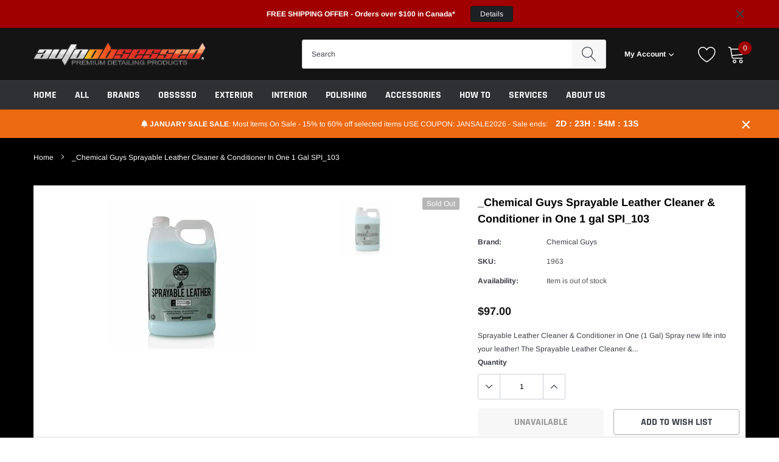

--- FILE ---
content_type: text/html; charset=utf-8
request_url: https://www.autoobsessed.com/products/chemical-guys-liquid-leather-1-gal-spi_103
body_size: 54216
content:
<!doctype html>
<html class="no-js" lang="en">
<head>
<!-- Start of Booster Apps Seo-0.1-->
<title>_Chemical Guys Sprayable Leather Cleaner &amp; Conditioner in One 1 gal SPI_103 | Auto Obsessed</title><meta name="description" content="Sprayable Leather Cleaner &amp; Conditioner in One (1 Gal)Spray new life into your leather! The Sprayable Leather Cleaner &amp; Conditioner restores, protects, prolongs and enhances leather, imitation leather and even vinyl. This pH balanced Leat..." /><script type="application/ld+json">
  {
    "@context": "https://schema.org",
    "@type": "WebSite",
    "name": "Auto Obsessed",
    "url": "https://www.autoobsessed.com",
    "potentialAction": {
      "@type": "SearchAction",
      "query-input": "required name=query",
      "target": "https://www.autoobsessed.com/search?q={query}"
    }
  }
</script><script type="application/ld+json">
  {
    "@context": "https://schema.org",
    "@type": "Product",
    "name": "_Chemical Guys Sprayable Leather Cleaner \u0026 Conditioner in One 1 gal SPI_103",
    "brand": {"@type": "Brand","name": "Chemical Guys"},
    "sku": "1963",
    "mpn": "B003ZBCIHY",
    "description": "Sprayable Leather Cleaner \u0026amp; Conditioner in One (1 Gal)\nSpray new life into your leather! The Sprayable Leather Cleaner \u0026amp; Conditioner restores, protects, prolongs and enhances leather, imitation leather and even vinyl. This pH balanced Leather Cleaner and Conditioner Spray breathes new life into leather while helping to restore and protect neglected leather. This Sprayable Cleaner and Conditioner restores and maintains a true natural leather scent. It is an ultra premium dry to the touch Sprayable Leather Conditioner that Cleans And Conditions Restoring Shine and Reviving an Amazing Natural Leather Scent all at once. Sprayable leather is enriched with vitamin E and aloe which helps this premium leather cleaner and conditioner keep leather soft, supple and protected.\n\n1 gallon\nSPI_103",
    "url": "https://www.autoobsessed.com/products/chemical-guys-liquid-leather-1-gal-spi_103","image": "https://www.autoobsessed.com/cdn/shop/products/SPI_103_250x.jpg?v=1581468932","itemCondition": "https://schema.org/NewCondition",
    "offers": [{
          "@type": "Offer","price": "97.00","priceCurrency": "CAD",
          "itemCondition": "https://schema.org/NewCondition",
          "url": "https://www.autoobsessed.com/products/chemical-guys-liquid-leather-1-gal-spi_103?variant=5543940816925",
          "sku": "1963",
          "mpn": "B003ZBCIHY",
          "availability" : "https://schema.org/OutOfStock",
          "priceValidUntil": "2026-02-21","gtin14": "B003ZBCIHY"}]}
</script>
<!-- end of Booster Apps SEO -->


    <meta charset="utf-8">
    <meta http-equiv="X-UA-Compatible" content="IE=edge">
    <meta name="viewport" content="width=device-width, initial-scale=1, shrink-to-fit=no">
    <meta name="theme-color" content="">
    <link rel="canonical" href="https://www.autoobsessed.com/products/chemical-guys-liquid-leather-1-gal-spi_103"><link rel="shortcut icon" href="//www.autoobsessed.com/cdn/shop/files/favicon_32x32.png?v=1613738635" type="image/png">


    
        <meta property="og:type" content="product">
        <meta property="og:title" content="_Chemical Guys Sprayable Leather Cleaner &amp; Conditioner in One 1 gal SPI_103">
        
        <meta property="og:image" content="http://www.autoobsessed.com/cdn/shop/products/SPI_103_grande.jpg?v=1581468932">
        <meta property="og:image:secure_url" content="https://www.autoobsessed.com/cdn/shop/products/SPI_103_grande.jpg?v=1581468932">
        
        <meta property="og:price:amount" content="97.00">
        <meta property="og:price:currency" content="CAD">
    
    
        <meta property="og:description" content="Chemical Guys Liquid Leather 1 gallon autoobsessed edmonton alberta canada">
    

    <meta property="og:url" content="https://www.autoobsessed.com/products/chemical-guys-liquid-leather-1-gal-spi_103">
    <meta property="og:site_name" content="Auto Obsessed">
    <!-- /snippets/social-meta-tags.liquid -->




<meta property="og:site_name" content="Auto Obsessed">
<meta property="og:url" content="https://www.autoobsessed.com/products/chemical-guys-liquid-leather-1-gal-spi_103">
<meta property="og:title" content="_Chemical Guys Sprayable Leather Cleaner & Conditioner in One 1 gal SPI_103">
<meta property="og:type" content="product">
<meta property="og:description" content="Chemical Guys Liquid Leather 1 gallon autoobsessed edmonton alberta canada">

    <meta property="og:price:amount" content="97.00">
    <meta property="og:price:currency" content="CAD">

<meta property="og:image" content="http://www.autoobsessed.com/cdn/shop/products/SPI_103_1200x1200.jpg?v=1581468932">
<meta property="og:image:secure_url" content="https://www.autoobsessed.com/cdn/shop/products/SPI_103_1200x1200.jpg?v=1581468932">


<meta name="twitter:card" content="summary_large_image">
<meta name="twitter:title" content="_Chemical Guys Sprayable Leather Cleaner & Conditioner in One 1 gal SPI_103">
<meta name="twitter:description" content="Chemical Guys Liquid Leather 1 gallon autoobsessed edmonton alberta canada">


    <link href="//www.autoobsessed.com/cdn/shop/t/11/assets/vendor.min.css?v=144254312610551172951710965879" rel="stylesheet" type="text/css" media="all" />
    <link href="//www.autoobsessed.com/cdn/shop/t/11/assets/theme.scss.css?v=52818031656394189001762882824" rel="stylesheet" type="text/css" media="all" />

    <script>
        var theme = {
            strings: {
                addToCart: "Add to Cart",
                select_options: "Select options",
                soldOut: "Sold out",
                unavailable: "Unavailable",
                regularPrice: "Regular price",
                sale: "Sale",
                showMore: "Read More",
                showLess: "Read Less",
                addressError: "Error looking up that address",
                addressNoResults: "No results for that address",
                addressQueryLimit: "You have exceeded the Google API usage limit. Consider upgrading to a \u003ca href=\"https:\/\/developers.google.com\/maps\/premium\/usage-limits\"\u003ePremium Plan\u003c\/a\u003e.",
                authError: "There was a problem authenticating your Google Maps account.",
                newWindow: "Opens in a new window.",
                external: "Opens external website.",
                newWindowExternal: "Opens external website in a new window.",
                quantityMinimumMessage: "Quantity must be 1 or more",
                unitPrice: "Unit price",
                unitPriceSeparator: "per",
                remove: "Remove",
                oneCartCount: "1 item",
                otherCartCount: "[count] items",
                quantityLabel: "Quantity: [count]",
                in_stock: "Item is in stock",
                out_of_stock: "Item is out of stock",
                previous: "Prev",
                next: "Next",
                added_to_cart: "is added to your shopping cart."
            },

            moneyFormat: "${{amount}}"
        }

        window.shop_currency = "CAD";
        window.multi_lang = false;
        window.show_multiple_currencies = true;
        window.show_auto_currency = true;
        window.enable_sidebar_multiple_choice = true;

        document.documentElement.className = document.documentElement.className.replace('no-js', 'js');
    </script><script src="//www.autoobsessed.com/cdn/shop/t/11/assets/jquery.min.js?v=183235607511247117321710965879"></script>

    <link href="//www.autoobsessed.com/cdn/shop/t/11/assets/ndnapps-album.css?v=33395119701961374331710965879" rel="stylesheet" type="text/css" media="all" />
<script>window.performance && window.performance.mark && window.performance.mark('shopify.content_for_header.start');</script><meta name="google-site-verification" content="kMdRLfOBgiw7WBd4uJa7HINglGBfErKVBTMZXf_cz2M">
<meta name="facebook-domain-verification" content="sbjjnh9qu2bnkneh104jnogzy1166r">
<meta id="shopify-digital-wallet" name="shopify-digital-wallet" content="/24675817/digital_wallets/dialog">
<meta name="shopify-checkout-api-token" content="e144e26d7043a8d70b009179d5ef7f74">
<meta id="in-context-paypal-metadata" data-shop-id="24675817" data-venmo-supported="false" data-environment="production" data-locale="en_US" data-paypal-v4="true" data-currency="CAD">
<link rel="alternate" type="application/json+oembed" href="https://www.autoobsessed.com/products/chemical-guys-liquid-leather-1-gal-spi_103.oembed">
<script async="async" src="/checkouts/internal/preloads.js?locale=en-CA"></script>
<script id="shopify-features" type="application/json">{"accessToken":"e144e26d7043a8d70b009179d5ef7f74","betas":["rich-media-storefront-analytics"],"domain":"www.autoobsessed.com","predictiveSearch":true,"shopId":24675817,"locale":"en"}</script>
<script>var Shopify = Shopify || {};
Shopify.shop = "autoobsessed.myshopify.com";
Shopify.locale = "en";
Shopify.currency = {"active":"CAD","rate":"1.0"};
Shopify.country = "CA";
Shopify.theme = {"name":"Volume pricing \/\/ Price breaks [Plus] AO2020-v1","id":128826966131,"schema_name":"Caros","schema_version":"1.0.0","theme_store_id":null,"role":"main"};
Shopify.theme.handle = "null";
Shopify.theme.style = {"id":null,"handle":null};
Shopify.cdnHost = "www.autoobsessed.com/cdn";
Shopify.routes = Shopify.routes || {};
Shopify.routes.root = "/";</script>
<script type="module">!function(o){(o.Shopify=o.Shopify||{}).modules=!0}(window);</script>
<script>!function(o){function n(){var o=[];function n(){o.push(Array.prototype.slice.apply(arguments))}return n.q=o,n}var t=o.Shopify=o.Shopify||{};t.loadFeatures=n(),t.autoloadFeatures=n()}(window);</script>
<script id="shop-js-analytics" type="application/json">{"pageType":"product"}</script>
<script defer="defer" async type="module" src="//www.autoobsessed.com/cdn/shopifycloud/shop-js/modules/v2/client.init-shop-cart-sync_BT-GjEfc.en.esm.js"></script>
<script defer="defer" async type="module" src="//www.autoobsessed.com/cdn/shopifycloud/shop-js/modules/v2/chunk.common_D58fp_Oc.esm.js"></script>
<script defer="defer" async type="module" src="//www.autoobsessed.com/cdn/shopifycloud/shop-js/modules/v2/chunk.modal_xMitdFEc.esm.js"></script>
<script type="module">
  await import("//www.autoobsessed.com/cdn/shopifycloud/shop-js/modules/v2/client.init-shop-cart-sync_BT-GjEfc.en.esm.js");
await import("//www.autoobsessed.com/cdn/shopifycloud/shop-js/modules/v2/chunk.common_D58fp_Oc.esm.js");
await import("//www.autoobsessed.com/cdn/shopifycloud/shop-js/modules/v2/chunk.modal_xMitdFEc.esm.js");

  window.Shopify.SignInWithShop?.initShopCartSync?.({"fedCMEnabled":true,"windoidEnabled":true});

</script>
<script>(function() {
  var isLoaded = false;
  function asyncLoad() {
    if (isLoaded) return;
    isLoaded = true;
    var urls = ["https:\/\/d23dclunsivw3h.cloudfront.net\/redirect-app.js?shop=autoobsessed.myshopify.com","https:\/\/accessories.w3apps.co\/js\/accessories.js?shop=autoobsessed.myshopify.com","\/\/cdn.shopify.com\/proxy\/b43d24a972c250b01f633246adad40286c1cf7f9c1e2e346552d7db8e9aa0bbf\/api.goaffpro.com\/loader.js?shop=autoobsessed.myshopify.com\u0026sp-cache-control=cHVibGljLCBtYXgtYWdlPTkwMA","https:\/\/cdn.recovermycart.com\/scripts\/keepcart\/CartJS.min.js?shop=autoobsessed.myshopify.com\u0026shop=autoobsessed.myshopify.com","https:\/\/cdnbsig.spicegems.com\/js\/serve\/v2\/sgGallery.min.js?shop=autoobsessed.myshopify.com","https:\/\/cdn.nfcube.com\/instafeed-ae3ca52f9490ff6910983e6b58117d13.js?shop=autoobsessed.myshopify.com"];
    for (var i = 0; i < urls.length; i++) {
      var s = document.createElement('script');
      s.type = 'text/javascript';
      s.async = true;
      s.src = urls[i];
      var x = document.getElementsByTagName('script')[0];
      x.parentNode.insertBefore(s, x);
    }
  };
  if(window.attachEvent) {
    window.attachEvent('onload', asyncLoad);
  } else {
    window.addEventListener('load', asyncLoad, false);
  }
})();</script>
<script id="__st">var __st={"a":24675817,"offset":-25200,"reqid":"08b4cbaf-2a90-4034-861a-2f1d133ba54f-1769130339","pageurl":"www.autoobsessed.com\/products\/chemical-guys-liquid-leather-1-gal-spi_103","u":"a85f4e95b9ee","p":"product","rtyp":"product","rid":386886696989};</script>
<script>window.ShopifyPaypalV4VisibilityTracking = true;</script>
<script id="captcha-bootstrap">!function(){'use strict';const t='contact',e='account',n='new_comment',o=[[t,t],['blogs',n],['comments',n],[t,'customer']],c=[[e,'customer_login'],[e,'guest_login'],[e,'recover_customer_password'],[e,'create_customer']],r=t=>t.map((([t,e])=>`form[action*='/${t}']:not([data-nocaptcha='true']) input[name='form_type'][value='${e}']`)).join(','),a=t=>()=>t?[...document.querySelectorAll(t)].map((t=>t.form)):[];function s(){const t=[...o],e=r(t);return a(e)}const i='password',u='form_key',d=['recaptcha-v3-token','g-recaptcha-response','h-captcha-response',i],f=()=>{try{return window.sessionStorage}catch{return}},m='__shopify_v',_=t=>t.elements[u];function p(t,e,n=!1){try{const o=window.sessionStorage,c=JSON.parse(o.getItem(e)),{data:r}=function(t){const{data:e,action:n}=t;return t[m]||n?{data:e,action:n}:{data:t,action:n}}(c);for(const[e,n]of Object.entries(r))t.elements[e]&&(t.elements[e].value=n);n&&o.removeItem(e)}catch(o){console.error('form repopulation failed',{error:o})}}const l='form_type',E='cptcha';function T(t){t.dataset[E]=!0}const w=window,h=w.document,L='Shopify',v='ce_forms',y='captcha';let A=!1;((t,e)=>{const n=(g='f06e6c50-85a8-45c8-87d0-21a2b65856fe',I='https://cdn.shopify.com/shopifycloud/storefront-forms-hcaptcha/ce_storefront_forms_captcha_hcaptcha.v1.5.2.iife.js',D={infoText:'Protected by hCaptcha',privacyText:'Privacy',termsText:'Terms'},(t,e,n)=>{const o=w[L][v],c=o.bindForm;if(c)return c(t,g,e,D).then(n);var r;o.q.push([[t,g,e,D],n]),r=I,A||(h.body.append(Object.assign(h.createElement('script'),{id:'captcha-provider',async:!0,src:r})),A=!0)});var g,I,D;w[L]=w[L]||{},w[L][v]=w[L][v]||{},w[L][v].q=[],w[L][y]=w[L][y]||{},w[L][y].protect=function(t,e){n(t,void 0,e),T(t)},Object.freeze(w[L][y]),function(t,e,n,w,h,L){const[v,y,A,g]=function(t,e,n){const i=e?o:[],u=t?c:[],d=[...i,...u],f=r(d),m=r(i),_=r(d.filter((([t,e])=>n.includes(e))));return[a(f),a(m),a(_),s()]}(w,h,L),I=t=>{const e=t.target;return e instanceof HTMLFormElement?e:e&&e.form},D=t=>v().includes(t);t.addEventListener('submit',(t=>{const e=I(t);if(!e)return;const n=D(e)&&!e.dataset.hcaptchaBound&&!e.dataset.recaptchaBound,o=_(e),c=g().includes(e)&&(!o||!o.value);(n||c)&&t.preventDefault(),c&&!n&&(function(t){try{if(!f())return;!function(t){const e=f();if(!e)return;const n=_(t);if(!n)return;const o=n.value;o&&e.removeItem(o)}(t);const e=Array.from(Array(32),(()=>Math.random().toString(36)[2])).join('');!function(t,e){_(t)||t.append(Object.assign(document.createElement('input'),{type:'hidden',name:u})),t.elements[u].value=e}(t,e),function(t,e){const n=f();if(!n)return;const o=[...t.querySelectorAll(`input[type='${i}']`)].map((({name:t})=>t)),c=[...d,...o],r={};for(const[a,s]of new FormData(t).entries())c.includes(a)||(r[a]=s);n.setItem(e,JSON.stringify({[m]:1,action:t.action,data:r}))}(t,e)}catch(e){console.error('failed to persist form',e)}}(e),e.submit())}));const S=(t,e)=>{t&&!t.dataset[E]&&(n(t,e.some((e=>e===t))),T(t))};for(const o of['focusin','change'])t.addEventListener(o,(t=>{const e=I(t);D(e)&&S(e,y())}));const B=e.get('form_key'),M=e.get(l),P=B&&M;t.addEventListener('DOMContentLoaded',(()=>{const t=y();if(P)for(const e of t)e.elements[l].value===M&&p(e,B);[...new Set([...A(),...v().filter((t=>'true'===t.dataset.shopifyCaptcha))])].forEach((e=>S(e,t)))}))}(h,new URLSearchParams(w.location.search),n,t,e,['guest_login'])})(!0,!0)}();</script>
<script integrity="sha256-4kQ18oKyAcykRKYeNunJcIwy7WH5gtpwJnB7kiuLZ1E=" data-source-attribution="shopify.loadfeatures" defer="defer" src="//www.autoobsessed.com/cdn/shopifycloud/storefront/assets/storefront/load_feature-a0a9edcb.js" crossorigin="anonymous"></script>
<script data-source-attribution="shopify.dynamic_checkout.dynamic.init">var Shopify=Shopify||{};Shopify.PaymentButton=Shopify.PaymentButton||{isStorefrontPortableWallets:!0,init:function(){window.Shopify.PaymentButton.init=function(){};var t=document.createElement("script");t.src="https://www.autoobsessed.com/cdn/shopifycloud/portable-wallets/latest/portable-wallets.en.js",t.type="module",document.head.appendChild(t)}};
</script>
<script data-source-attribution="shopify.dynamic_checkout.buyer_consent">
  function portableWalletsHideBuyerConsent(e){var t=document.getElementById("shopify-buyer-consent"),n=document.getElementById("shopify-subscription-policy-button");t&&n&&(t.classList.add("hidden"),t.setAttribute("aria-hidden","true"),n.removeEventListener("click",e))}function portableWalletsShowBuyerConsent(e){var t=document.getElementById("shopify-buyer-consent"),n=document.getElementById("shopify-subscription-policy-button");t&&n&&(t.classList.remove("hidden"),t.removeAttribute("aria-hidden"),n.addEventListener("click",e))}window.Shopify?.PaymentButton&&(window.Shopify.PaymentButton.hideBuyerConsent=portableWalletsHideBuyerConsent,window.Shopify.PaymentButton.showBuyerConsent=portableWalletsShowBuyerConsent);
</script>
<script>
  function portableWalletsCleanup(e){e&&e.src&&console.error("Failed to load portable wallets script "+e.src);var t=document.querySelectorAll("shopify-accelerated-checkout .shopify-payment-button__skeleton, shopify-accelerated-checkout-cart .wallet-cart-button__skeleton"),e=document.getElementById("shopify-buyer-consent");for(let e=0;e<t.length;e++)t[e].remove();e&&e.remove()}function portableWalletsNotLoadedAsModule(e){e instanceof ErrorEvent&&"string"==typeof e.message&&e.message.includes("import.meta")&&"string"==typeof e.filename&&e.filename.includes("portable-wallets")&&(window.removeEventListener("error",portableWalletsNotLoadedAsModule),window.Shopify.PaymentButton.failedToLoad=e,"loading"===document.readyState?document.addEventListener("DOMContentLoaded",window.Shopify.PaymentButton.init):window.Shopify.PaymentButton.init())}window.addEventListener("error",portableWalletsNotLoadedAsModule);
</script>

<script type="module" src="https://www.autoobsessed.com/cdn/shopifycloud/portable-wallets/latest/portable-wallets.en.js" onError="portableWalletsCleanup(this)" crossorigin="anonymous"></script>
<script nomodule>
  document.addEventListener("DOMContentLoaded", portableWalletsCleanup);
</script>

<link id="shopify-accelerated-checkout-styles" rel="stylesheet" media="screen" href="https://www.autoobsessed.com/cdn/shopifycloud/portable-wallets/latest/accelerated-checkout-backwards-compat.css" crossorigin="anonymous">
<style id="shopify-accelerated-checkout-cart">
        #shopify-buyer-consent {
  margin-top: 1em;
  display: inline-block;
  width: 100%;
}

#shopify-buyer-consent.hidden {
  display: none;
}

#shopify-subscription-policy-button {
  background: none;
  border: none;
  padding: 0;
  text-decoration: underline;
  font-size: inherit;
  cursor: pointer;
}

#shopify-subscription-policy-button::before {
  box-shadow: none;
}

      </style>

<script>window.performance && window.performance.mark && window.performance.mark('shopify.content_for_header.end');</script>
<script src='//www.autoobsessed.com/cdn/shop/t/11/assets/ndnapps-album.js?v=176261464434285337701710965879' defer='defer'></script>

<script type="text/javascript">
    (function(c,l,a,r,i,t,y){
        c[a]=c[a]||function(){(c[a].q=c[a].q||[]).push(arguments)};
        t=l.createElement(r);t.async=1;t.src="https://www.clarity.ms/tag/"+i;
        y=l.getElementsByTagName(r)[0];y.parentNode.insertBefore(t,y);
    })(window, document, "clarity", "script", "kpi4aeo9p5");
</script>

<script src='https://affilo.io/libs/affiliate.lib.js'></script> 
 <!-- GSSTART Coming Soon code start. Do not change -->
<script type="text/javascript"> gsProductByVariant = {};  gsProductByVariant[5543940816925] =  0 ;   gsProductCSID = "386886696989"; gsDefaultV = "5543940816925"; </script><script  type="text/javascript" src="https://gravity-software.com/js/shopify/pac_shop13945.js?v=gs43d373dba2df6db6f5a2596097acaadcxx"></script>
<!-- Coming Soon code end. Do not change GSEND --><!-- BEGIN app block: shopify://apps/judge-me-reviews/blocks/judgeme_core/61ccd3b1-a9f2-4160-9fe9-4fec8413e5d8 --><!-- Start of Judge.me Core -->






<link rel="dns-prefetch" href="https://cdnwidget.judge.me">
<link rel="dns-prefetch" href="https://cdn.judge.me">
<link rel="dns-prefetch" href="https://cdn1.judge.me">
<link rel="dns-prefetch" href="https://api.judge.me">

<script data-cfasync='false' class='jdgm-settings-script'>window.jdgmSettings={"pagination":5,"disable_web_reviews":false,"badge_no_review_text":"No reviews","badge_n_reviews_text":"{{ n }} review/reviews","hide_badge_preview_if_no_reviews":true,"badge_hide_text":false,"enforce_center_preview_badge":false,"widget_title":"Customer Reviews","widget_open_form_text":"Write a review","widget_close_form_text":"Cancel review","widget_refresh_page_text":"Refresh page","widget_summary_text":"Based on {{ number_of_reviews }} review/reviews","widget_no_review_text":"Be the first to write a review","widget_name_field_text":"Display name","widget_verified_name_field_text":"Verified Name (public)","widget_name_placeholder_text":"Display name","widget_required_field_error_text":"This field is required.","widget_email_field_text":"Email address","widget_verified_email_field_text":"Verified Email (private, can not be edited)","widget_email_placeholder_text":"Your email address","widget_email_field_error_text":"Please enter a valid email address.","widget_rating_field_text":"Rating","widget_review_title_field_text":"Review Title","widget_review_title_placeholder_text":"Give your review a title","widget_review_body_field_text":"Review content","widget_review_body_placeholder_text":"Start writing here...","widget_pictures_field_text":"Picture/Video (optional)","widget_submit_review_text":"Submit Review","widget_submit_verified_review_text":"Submit Verified Review","widget_submit_success_msg_with_auto_publish":"Thank you! Please refresh the page in a few moments to see your review. You can remove or edit your review by logging into \u003ca href='https://judge.me/login' target='_blank' rel='nofollow noopener'\u003eJudge.me\u003c/a\u003e","widget_submit_success_msg_no_auto_publish":"Thank you! Your review will be published as soon as it is approved by the shop admin. You can remove or edit your review by logging into \u003ca href='https://judge.me/login' target='_blank' rel='nofollow noopener'\u003eJudge.me\u003c/a\u003e","widget_show_default_reviews_out_of_total_text":"Showing {{ n_reviews_shown }} out of {{ n_reviews }} reviews.","widget_show_all_link_text":"Show all","widget_show_less_link_text":"Show less","widget_author_said_text":"{{ reviewer_name }} said:","widget_days_text":"{{ n }} days ago","widget_weeks_text":"{{ n }} week/weeks ago","widget_months_text":"{{ n }} month/months ago","widget_years_text":"{{ n }} year/years ago","widget_yesterday_text":"Yesterday","widget_today_text":"Today","widget_replied_text":"\u003e\u003e {{ shop_name }} replied:","widget_read_more_text":"Read more","widget_reviewer_name_as_initial":"","widget_rating_filter_color":"#fbcd0a","widget_rating_filter_see_all_text":"See all reviews","widget_sorting_most_recent_text":"Most Recent","widget_sorting_highest_rating_text":"Highest Rating","widget_sorting_lowest_rating_text":"Lowest Rating","widget_sorting_with_pictures_text":"Only Pictures","widget_sorting_most_helpful_text":"Most Helpful","widget_open_question_form_text":"Ask a question","widget_reviews_subtab_text":"Reviews","widget_questions_subtab_text":"Questions","widget_question_label_text":"Question","widget_answer_label_text":"Answer","widget_question_placeholder_text":"Write your question here","widget_submit_question_text":"Submit Question","widget_question_submit_success_text":"Thank you for your question! We will notify you once it gets answered.","verified_badge_text":"Verified","verified_badge_bg_color":"","verified_badge_text_color":"","verified_badge_placement":"left-of-reviewer-name","widget_review_max_height":"","widget_hide_border":false,"widget_social_share":false,"widget_thumb":false,"widget_review_location_show":false,"widget_location_format":"","all_reviews_include_out_of_store_products":true,"all_reviews_out_of_store_text":"(out of store)","all_reviews_pagination":100,"all_reviews_product_name_prefix_text":"about","enable_review_pictures":true,"enable_question_anwser":false,"widget_theme":"default","review_date_format":"mm/dd/yyyy","default_sort_method":"most-recent","widget_product_reviews_subtab_text":"Product Reviews","widget_shop_reviews_subtab_text":"Shop Reviews","widget_other_products_reviews_text":"Reviews for other products","widget_store_reviews_subtab_text":"Store reviews","widget_no_store_reviews_text":"This store hasn't received any reviews yet","widget_web_restriction_product_reviews_text":"This product hasn't received any reviews yet","widget_no_items_text":"No items found","widget_show_more_text":"Show more","widget_write_a_store_review_text":"Write a Store Review","widget_other_languages_heading":"Reviews in Other Languages","widget_translate_review_text":"Translate review to {{ language }}","widget_translating_review_text":"Translating...","widget_show_original_translation_text":"Show original ({{ language }})","widget_translate_review_failed_text":"Review couldn't be translated.","widget_translate_review_retry_text":"Retry","widget_translate_review_try_again_later_text":"Try again later","show_product_url_for_grouped_product":false,"widget_sorting_pictures_first_text":"Pictures First","show_pictures_on_all_rev_page_mobile":false,"show_pictures_on_all_rev_page_desktop":false,"floating_tab_hide_mobile_install_preference":false,"floating_tab_button_name":"★ Reviews","floating_tab_title":"Let customers speak for us","floating_tab_button_color":"","floating_tab_button_background_color":"","floating_tab_url":"","floating_tab_url_enabled":false,"floating_tab_tab_style":"text","all_reviews_text_badge_text":"Customers rate us {{ shop.metafields.judgeme.all_reviews_rating | round: 1 }}/5 based on {{ shop.metafields.judgeme.all_reviews_count }} reviews.","all_reviews_text_badge_text_branded_style":"{{ shop.metafields.judgeme.all_reviews_rating | round: 1 }} out of 5 stars based on {{ shop.metafields.judgeme.all_reviews_count }} reviews","is_all_reviews_text_badge_a_link":false,"show_stars_for_all_reviews_text_badge":false,"all_reviews_text_badge_url":"","all_reviews_text_style":"branded","all_reviews_text_color_style":"judgeme_brand_color","all_reviews_text_color":"#108474","all_reviews_text_show_jm_brand":true,"featured_carousel_show_header":true,"featured_carousel_title":"Let customers speak for us","testimonials_carousel_title":"Customers are saying","videos_carousel_title":"Real customer stories","cards_carousel_title":"Customers are saying","featured_carousel_count_text":"from {{ n }} reviews","featured_carousel_add_link_to_all_reviews_page":false,"featured_carousel_url":"","featured_carousel_show_images":true,"featured_carousel_autoslide_interval":7,"featured_carousel_arrows_on_the_sides":false,"featured_carousel_height":250,"featured_carousel_width":80,"featured_carousel_image_size":0,"featured_carousel_image_height":250,"featured_carousel_arrow_color":"#eeeeee","verified_count_badge_style":"branded","verified_count_badge_orientation":"horizontal","verified_count_badge_color_style":"judgeme_brand_color","verified_count_badge_color":"#108474","is_verified_count_badge_a_link":false,"verified_count_badge_url":"","verified_count_badge_show_jm_brand":true,"widget_rating_preset_default":5,"widget_first_sub_tab":"product-reviews","widget_show_histogram":true,"widget_histogram_use_custom_color":false,"widget_pagination_use_custom_color":false,"widget_star_use_custom_color":false,"widget_verified_badge_use_custom_color":false,"widget_write_review_use_custom_color":false,"picture_reminder_submit_button":"Upload Pictures","enable_review_videos":true,"mute_video_by_default":true,"widget_sorting_videos_first_text":"Videos First","widget_review_pending_text":"Pending","featured_carousel_items_for_large_screen":3,"social_share_options_order":"Facebook,Twitter","remove_microdata_snippet":false,"disable_json_ld":false,"enable_json_ld_products":false,"preview_badge_show_question_text":false,"preview_badge_no_question_text":"No questions","preview_badge_n_question_text":"{{ number_of_questions }} question/questions","qa_badge_show_icon":false,"qa_badge_position":"same-row","remove_judgeme_branding":true,"widget_add_search_bar":false,"widget_search_bar_placeholder":"Search","widget_sorting_verified_only_text":"Verified only","featured_carousel_theme":"vertical","featured_carousel_show_rating":true,"featured_carousel_show_title":true,"featured_carousel_show_body":true,"featured_carousel_show_date":false,"featured_carousel_show_reviewer":true,"featured_carousel_show_product":false,"featured_carousel_header_background_color":"#A00000","featured_carousel_header_text_color":"#ffffff","featured_carousel_name_product_separator":"reviewed","featured_carousel_full_star_background":"#108474","featured_carousel_empty_star_background":"#dadada","featured_carousel_vertical_theme_background":"#f9fafb","featured_carousel_verified_badge_enable":true,"featured_carousel_verified_badge_color":"#A00000","featured_carousel_border_style":"round","featured_carousel_review_line_length_limit":3,"featured_carousel_more_reviews_button_text":"Read more reviews","featured_carousel_view_product_button_text":"View product","all_reviews_page_load_reviews_on":"scroll","all_reviews_page_load_more_text":"Load More Reviews","disable_fb_tab_reviews":false,"enable_ajax_cdn_cache":false,"widget_advanced_speed_features":5,"widget_public_name_text":"displayed publicly like","default_reviewer_name":"John Smith","default_reviewer_name_has_non_latin":true,"widget_reviewer_anonymous":"Anonymous","medals_widget_title":"Judge.me Review Medals","medals_widget_background_color":"#f9fafb","medals_widget_position":"footer_all_pages","medals_widget_border_color":"#f9fafb","medals_widget_verified_text_position":"left","medals_widget_use_monochromatic_version":false,"medals_widget_elements_color":"#108474","show_reviewer_avatar":true,"widget_invalid_yt_video_url_error_text":"Not a YouTube video URL","widget_max_length_field_error_text":"Please enter no more than {0} characters.","widget_show_country_flag":false,"widget_show_collected_via_shop_app":true,"widget_verified_by_shop_badge_style":"light","widget_verified_by_shop_text":"Verified by Shop","widget_show_photo_gallery":true,"widget_load_with_code_splitting":true,"widget_ugc_install_preference":false,"widget_ugc_title":"Made by us, Shared by you","widget_ugc_subtitle":"Tag us to see your picture featured in our page","widget_ugc_arrows_color":"#ffffff","widget_ugc_primary_button_text":"Buy Now","widget_ugc_primary_button_background_color":"#108474","widget_ugc_primary_button_text_color":"#ffffff","widget_ugc_primary_button_border_width":"0","widget_ugc_primary_button_border_style":"none","widget_ugc_primary_button_border_color":"#108474","widget_ugc_primary_button_border_radius":"25","widget_ugc_secondary_button_text":"Load More","widget_ugc_secondary_button_background_color":"#ffffff","widget_ugc_secondary_button_text_color":"#108474","widget_ugc_secondary_button_border_width":"2","widget_ugc_secondary_button_border_style":"solid","widget_ugc_secondary_button_border_color":"#108474","widget_ugc_secondary_button_border_radius":"25","widget_ugc_reviews_button_text":"View Reviews","widget_ugc_reviews_button_background_color":"#ffffff","widget_ugc_reviews_button_text_color":"#108474","widget_ugc_reviews_button_border_width":"2","widget_ugc_reviews_button_border_style":"solid","widget_ugc_reviews_button_border_color":"#108474","widget_ugc_reviews_button_border_radius":"25","widget_ugc_reviews_button_link_to":"judgeme-reviews-page","widget_ugc_show_post_date":true,"widget_ugc_max_width":"800","widget_rating_metafield_value_type":true,"widget_primary_color":"#A00000","widget_enable_secondary_color":false,"widget_secondary_color":"#edf5f5","widget_summary_average_rating_text":"{{ average_rating }} out of 5","widget_media_grid_title":"Customer photos \u0026 videos","widget_media_grid_see_more_text":"See more","widget_round_style":false,"widget_show_product_medals":true,"widget_verified_by_judgeme_text":"Verified by Judge.me","widget_show_store_medals":true,"widget_verified_by_judgeme_text_in_store_medals":"Verified by Judge.me","widget_media_field_exceed_quantity_message":"Sorry, we can only accept {{ max_media }} for one review.","widget_media_field_exceed_limit_message":"{{ file_name }} is too large, please select a {{ media_type }} less than {{ size_limit }}MB.","widget_review_submitted_text":"Review Submitted!","widget_question_submitted_text":"Question Submitted!","widget_close_form_text_question":"Cancel","widget_write_your_answer_here_text":"Write your answer here","widget_enabled_branded_link":true,"widget_show_collected_by_judgeme":false,"widget_reviewer_name_color":"","widget_write_review_text_color":"","widget_write_review_bg_color":"","widget_collected_by_judgeme_text":"collected by Judge.me","widget_pagination_type":"standard","widget_load_more_text":"Load More","widget_load_more_color":"#108474","widget_full_review_text":"Full Review","widget_read_more_reviews_text":"Read More Reviews","widget_read_questions_text":"Read Questions","widget_questions_and_answers_text":"Questions \u0026 Answers","widget_verified_by_text":"Verified by","widget_verified_text":"Verified","widget_number_of_reviews_text":"{{ number_of_reviews }} reviews","widget_back_button_text":"Back","widget_next_button_text":"Next","widget_custom_forms_filter_button":"Filters","custom_forms_style":"horizontal","widget_show_review_information":true,"how_reviews_are_collected":"How reviews are collected?","widget_show_review_keywords":false,"widget_gdpr_statement":"How we use your data: We'll only contact you about the review you left, and only if necessary. By submitting your review, you agree to Judge.me's \u003ca href='https://judge.me/terms' target='_blank' rel='nofollow noopener'\u003eterms\u003c/a\u003e, \u003ca href='https://judge.me/privacy' target='_blank' rel='nofollow noopener'\u003eprivacy\u003c/a\u003e and \u003ca href='https://judge.me/content-policy' target='_blank' rel='nofollow noopener'\u003econtent\u003c/a\u003e policies.","widget_multilingual_sorting_enabled":false,"widget_translate_review_content_enabled":false,"widget_translate_review_content_method":"manual","popup_widget_review_selection":"automatically_with_pictures","popup_widget_round_border_style":true,"popup_widget_show_title":true,"popup_widget_show_body":true,"popup_widget_show_reviewer":false,"popup_widget_show_product":true,"popup_widget_show_pictures":true,"popup_widget_use_review_picture":true,"popup_widget_show_on_home_page":true,"popup_widget_show_on_product_page":true,"popup_widget_show_on_collection_page":true,"popup_widget_show_on_cart_page":true,"popup_widget_position":"bottom_left","popup_widget_first_review_delay":5,"popup_widget_duration":5,"popup_widget_interval":5,"popup_widget_review_count":5,"popup_widget_hide_on_mobile":true,"review_snippet_widget_round_border_style":true,"review_snippet_widget_card_color":"#FFFFFF","review_snippet_widget_slider_arrows_background_color":"#FFFFFF","review_snippet_widget_slider_arrows_color":"#000000","review_snippet_widget_star_color":"#108474","show_product_variant":false,"all_reviews_product_variant_label_text":"Variant: ","widget_show_verified_branding":false,"widget_ai_summary_title":"Customers say","widget_ai_summary_disclaimer":"AI-powered review summary based on recent customer reviews","widget_show_ai_summary":false,"widget_show_ai_summary_bg":false,"widget_show_review_title_input":true,"redirect_reviewers_invited_via_email":"external_form","request_store_review_after_product_review":false,"request_review_other_products_in_order":false,"review_form_color_scheme":"default","review_form_corner_style":"square","review_form_star_color":{},"review_form_text_color":"#333333","review_form_background_color":"#ffffff","review_form_field_background_color":"#fafafa","review_form_button_color":{},"review_form_button_text_color":"#ffffff","review_form_modal_overlay_color":"#000000","review_content_screen_title_text":"How would you rate this product?","review_content_introduction_text":"We would love it if you would share a bit about your experience.","store_review_form_title_text":"How would you rate this store?","store_review_form_introduction_text":"We would love it if you would share a bit about your experience.","show_review_guidance_text":true,"one_star_review_guidance_text":"Poor","five_star_review_guidance_text":"Great","customer_information_screen_title_text":"About you","customer_information_introduction_text":"Please tell us more about you.","custom_questions_screen_title_text":"Your experience in more detail","custom_questions_introduction_text":"Here are a few questions to help us understand more about your experience.","review_submitted_screen_title_text":"Thanks for your review!","review_submitted_screen_thank_you_text":"We are processing it and it will appear on the store soon.","review_submitted_screen_email_verification_text":"Please confirm your email by clicking the link we just sent you. This helps us keep reviews authentic.","review_submitted_request_store_review_text":"Would you like to share your experience of shopping with us?","review_submitted_review_other_products_text":"Would you like to review these products?","store_review_screen_title_text":"Would you like to share your experience of shopping with us?","store_review_introduction_text":"We value your feedback and use it to improve. Please share any thoughts or suggestions you have.","reviewer_media_screen_title_picture_text":"Share a picture","reviewer_media_introduction_picture_text":"Upload a photo to support your review.","reviewer_media_screen_title_video_text":"Share a video","reviewer_media_introduction_video_text":"Upload a video to support your review.","reviewer_media_screen_title_picture_or_video_text":"Share a picture or video","reviewer_media_introduction_picture_or_video_text":"Upload a photo or video to support your review.","reviewer_media_youtube_url_text":"Paste your Youtube URL here","advanced_settings_next_step_button_text":"Next","advanced_settings_close_review_button_text":"Close","modal_write_review_flow":false,"write_review_flow_required_text":"Required","write_review_flow_privacy_message_text":"We respect your privacy.","write_review_flow_anonymous_text":"Post review as anonymous","write_review_flow_visibility_text":"This won't be visible to other customers.","write_review_flow_multiple_selection_help_text":"Select as many as you like","write_review_flow_single_selection_help_text":"Select one option","write_review_flow_required_field_error_text":"This field is required","write_review_flow_invalid_email_error_text":"Please enter a valid email address","write_review_flow_max_length_error_text":"Max. {{ max_length }} characters.","write_review_flow_media_upload_text":"\u003cb\u003eClick to upload\u003c/b\u003e or drag and drop","write_review_flow_gdpr_statement":"We'll only contact you about your review if necessary. By submitting your review, you agree to our \u003ca href='https://judge.me/terms' target='_blank' rel='nofollow noopener'\u003eterms and conditions\u003c/a\u003e and \u003ca href='https://judge.me/privacy' target='_blank' rel='nofollow noopener'\u003eprivacy policy\u003c/a\u003e.","rating_only_reviews_enabled":false,"show_negative_reviews_help_screen":false,"new_review_flow_help_screen_rating_threshold":3,"negative_review_resolution_screen_title_text":"Tell us more","negative_review_resolution_text":"Your experience matters to us. If there were issues with your purchase, we're here to help. Feel free to reach out to us, we'd love the opportunity to make things right.","negative_review_resolution_button_text":"Contact us","negative_review_resolution_proceed_with_review_text":"Leave a review","negative_review_resolution_subject":"Issue with purchase from {{ shop_name }}.{{ order_name }}","preview_badge_collection_page_install_status":false,"widget_review_custom_css":"","preview_badge_custom_css":"","preview_badge_stars_count":"5-stars","featured_carousel_custom_css":"","floating_tab_custom_css":"","all_reviews_widget_custom_css":"","medals_widget_custom_css":"","verified_badge_custom_css":"","all_reviews_text_custom_css":"","transparency_badges_collected_via_store_invite":false,"transparency_badges_from_another_provider":false,"transparency_badges_collected_from_store_visitor":false,"transparency_badges_collected_by_verified_review_provider":false,"transparency_badges_earned_reward":false,"transparency_badges_collected_via_store_invite_text":"Review collected via store invitation","transparency_badges_from_another_provider_text":"Review collected from another provider","transparency_badges_collected_from_store_visitor_text":"Review collected from a store visitor","transparency_badges_written_in_google_text":"Review written in Google","transparency_badges_written_in_etsy_text":"Review written in Etsy","transparency_badges_written_in_shop_app_text":"Review written in Shop App","transparency_badges_earned_reward_text":"Review earned a reward for future purchase","product_review_widget_per_page":10,"widget_store_review_label_text":"Review about the store","checkout_comment_extension_title_on_product_page":"Customer Comments","checkout_comment_extension_num_latest_comment_show":5,"checkout_comment_extension_format":"name_and_timestamp","checkout_comment_customer_name":"last_initial","checkout_comment_comment_notification":true,"preview_badge_collection_page_install_preference":false,"preview_badge_home_page_install_preference":false,"preview_badge_product_page_install_preference":false,"review_widget_install_preference":"","review_carousel_install_preference":false,"floating_reviews_tab_install_preference":"none","verified_reviews_count_badge_install_preference":false,"all_reviews_text_install_preference":false,"review_widget_best_location":false,"judgeme_medals_install_preference":false,"review_widget_revamp_enabled":false,"review_widget_qna_enabled":false,"review_widget_header_theme":"minimal","review_widget_widget_title_enabled":true,"review_widget_header_text_size":"medium","review_widget_header_text_weight":"regular","review_widget_average_rating_style":"compact","review_widget_bar_chart_enabled":true,"review_widget_bar_chart_type":"numbers","review_widget_bar_chart_style":"standard","review_widget_expanded_media_gallery_enabled":false,"review_widget_reviews_section_theme":"standard","review_widget_image_style":"thumbnails","review_widget_review_image_ratio":"square","review_widget_stars_size":"medium","review_widget_verified_badge":"standard_text","review_widget_review_title_text_size":"medium","review_widget_review_text_size":"medium","review_widget_review_text_length":"medium","review_widget_number_of_columns_desktop":3,"review_widget_carousel_transition_speed":5,"review_widget_custom_questions_answers_display":"always","review_widget_button_text_color":"#FFFFFF","review_widget_text_color":"#000000","review_widget_lighter_text_color":"#7B7B7B","review_widget_corner_styling":"soft","review_widget_review_word_singular":"review","review_widget_review_word_plural":"reviews","review_widget_voting_label":"Helpful?","review_widget_shop_reply_label":"Reply from {{ shop_name }}:","review_widget_filters_title":"Filters","qna_widget_question_word_singular":"Question","qna_widget_question_word_plural":"Questions","qna_widget_answer_reply_label":"Answer from {{ answerer_name }}:","qna_content_screen_title_text":"Ask a question about this product","qna_widget_question_required_field_error_text":"Please enter your question.","qna_widget_flow_gdpr_statement":"We'll only contact you about your question if necessary. By submitting your question, you agree to our \u003ca href='https://judge.me/terms' target='_blank' rel='nofollow noopener'\u003eterms and conditions\u003c/a\u003e and \u003ca href='https://judge.me/privacy' target='_blank' rel='nofollow noopener'\u003eprivacy policy\u003c/a\u003e.","qna_widget_question_submitted_text":"Thanks for your question!","qna_widget_close_form_text_question":"Close","qna_widget_question_submit_success_text":"We’ll notify you by email when your question is answered.","all_reviews_widget_v2025_enabled":false,"all_reviews_widget_v2025_header_theme":"default","all_reviews_widget_v2025_widget_title_enabled":true,"all_reviews_widget_v2025_header_text_size":"medium","all_reviews_widget_v2025_header_text_weight":"regular","all_reviews_widget_v2025_average_rating_style":"compact","all_reviews_widget_v2025_bar_chart_enabled":true,"all_reviews_widget_v2025_bar_chart_type":"numbers","all_reviews_widget_v2025_bar_chart_style":"standard","all_reviews_widget_v2025_expanded_media_gallery_enabled":false,"all_reviews_widget_v2025_show_store_medals":true,"all_reviews_widget_v2025_show_photo_gallery":true,"all_reviews_widget_v2025_show_review_keywords":false,"all_reviews_widget_v2025_show_ai_summary":false,"all_reviews_widget_v2025_show_ai_summary_bg":false,"all_reviews_widget_v2025_add_search_bar":false,"all_reviews_widget_v2025_default_sort_method":"most-recent","all_reviews_widget_v2025_reviews_per_page":10,"all_reviews_widget_v2025_reviews_section_theme":"default","all_reviews_widget_v2025_image_style":"thumbnails","all_reviews_widget_v2025_review_image_ratio":"square","all_reviews_widget_v2025_stars_size":"medium","all_reviews_widget_v2025_verified_badge":"bold_badge","all_reviews_widget_v2025_review_title_text_size":"medium","all_reviews_widget_v2025_review_text_size":"medium","all_reviews_widget_v2025_review_text_length":"medium","all_reviews_widget_v2025_number_of_columns_desktop":3,"all_reviews_widget_v2025_carousel_transition_speed":5,"all_reviews_widget_v2025_custom_questions_answers_display":"always","all_reviews_widget_v2025_show_product_variant":false,"all_reviews_widget_v2025_show_reviewer_avatar":true,"all_reviews_widget_v2025_reviewer_name_as_initial":"","all_reviews_widget_v2025_review_location_show":false,"all_reviews_widget_v2025_location_format":"","all_reviews_widget_v2025_show_country_flag":false,"all_reviews_widget_v2025_verified_by_shop_badge_style":"light","all_reviews_widget_v2025_social_share":false,"all_reviews_widget_v2025_social_share_options_order":"Facebook,Twitter,LinkedIn,Pinterest","all_reviews_widget_v2025_pagination_type":"standard","all_reviews_widget_v2025_button_text_color":"#FFFFFF","all_reviews_widget_v2025_text_color":"#000000","all_reviews_widget_v2025_lighter_text_color":"#7B7B7B","all_reviews_widget_v2025_corner_styling":"soft","all_reviews_widget_v2025_title":"Customer reviews","all_reviews_widget_v2025_ai_summary_title":"Customers say about this store","all_reviews_widget_v2025_no_review_text":"Be the first to write a review","platform":"shopify","branding_url":"https://app.judge.me/reviews","branding_text":"Powered by Judge.me","locale":"en","reply_name":"Auto Obsessed","widget_version":"3.0","footer":true,"autopublish":true,"review_dates":true,"enable_custom_form":false,"shop_locale":"en","enable_multi_locales_translations":false,"show_review_title_input":true,"review_verification_email_status":"always","can_be_branded":true,"reply_name_text":"Auto Obsessed"};</script> <style class='jdgm-settings-style'>.jdgm-xx{left:0}:root{--jdgm-primary-color: #A00000;--jdgm-secondary-color: rgba(160,0,0,0.1);--jdgm-star-color: #A00000;--jdgm-write-review-text-color: white;--jdgm-write-review-bg-color: #A00000;--jdgm-paginate-color: #A00000;--jdgm-border-radius: 0;--jdgm-reviewer-name-color: #A00000}.jdgm-histogram__bar-content{background-color:#A00000}.jdgm-rev[data-verified-buyer=true] .jdgm-rev__icon.jdgm-rev__icon:after,.jdgm-rev__buyer-badge.jdgm-rev__buyer-badge{color:white;background-color:#A00000}.jdgm-review-widget--small .jdgm-gallery.jdgm-gallery .jdgm-gallery__thumbnail-link:nth-child(8) .jdgm-gallery__thumbnail-wrapper.jdgm-gallery__thumbnail-wrapper:before{content:"See more"}@media only screen and (min-width: 768px){.jdgm-gallery.jdgm-gallery .jdgm-gallery__thumbnail-link:nth-child(8) .jdgm-gallery__thumbnail-wrapper.jdgm-gallery__thumbnail-wrapper:before{content:"See more"}}.jdgm-prev-badge[data-average-rating='0.00']{display:none !important}.jdgm-author-all-initials{display:none !important}.jdgm-author-last-initial{display:none !important}.jdgm-rev-widg__title{visibility:hidden}.jdgm-rev-widg__summary-text{visibility:hidden}.jdgm-prev-badge__text{visibility:hidden}.jdgm-rev__prod-link-prefix:before{content:'about'}.jdgm-rev__variant-label:before{content:'Variant: '}.jdgm-rev__out-of-store-text:before{content:'(out of store)'}@media only screen and (min-width: 768px){.jdgm-rev__pics .jdgm-rev_all-rev-page-picture-separator,.jdgm-rev__pics .jdgm-rev__product-picture{display:none}}@media only screen and (max-width: 768px){.jdgm-rev__pics .jdgm-rev_all-rev-page-picture-separator,.jdgm-rev__pics .jdgm-rev__product-picture{display:none}}.jdgm-preview-badge[data-template="product"]{display:none !important}.jdgm-preview-badge[data-template="collection"]{display:none !important}.jdgm-preview-badge[data-template="index"]{display:none !important}.jdgm-review-widget[data-from-snippet="true"]{display:none !important}.jdgm-verified-count-badget[data-from-snippet="true"]{display:none !important}.jdgm-carousel-wrapper[data-from-snippet="true"]{display:none !important}.jdgm-all-reviews-text[data-from-snippet="true"]{display:none !important}.jdgm-medals-section[data-from-snippet="true"]{display:none !important}.jdgm-ugc-media-wrapper[data-from-snippet="true"]{display:none !important}.jdgm-rev__transparency-badge[data-badge-type="review_collected_via_store_invitation"]{display:none !important}.jdgm-rev__transparency-badge[data-badge-type="review_collected_from_another_provider"]{display:none !important}.jdgm-rev__transparency-badge[data-badge-type="review_collected_from_store_visitor"]{display:none !important}.jdgm-rev__transparency-badge[data-badge-type="review_written_in_etsy"]{display:none !important}.jdgm-rev__transparency-badge[data-badge-type="review_written_in_google_business"]{display:none !important}.jdgm-rev__transparency-badge[data-badge-type="review_written_in_shop_app"]{display:none !important}.jdgm-rev__transparency-badge[data-badge-type="review_earned_for_future_purchase"]{display:none !important}.jdgm-review-snippet-widget .jdgm-rev-snippet-widget__cards-container .jdgm-rev-snippet-card{border-radius:8px;background:#fff}.jdgm-review-snippet-widget .jdgm-rev-snippet-widget__cards-container .jdgm-rev-snippet-card__rev-rating .jdgm-star{color:#108474}.jdgm-review-snippet-widget .jdgm-rev-snippet-widget__prev-btn,.jdgm-review-snippet-widget .jdgm-rev-snippet-widget__next-btn{border-radius:50%;background:#fff}.jdgm-review-snippet-widget .jdgm-rev-snippet-widget__prev-btn>svg,.jdgm-review-snippet-widget .jdgm-rev-snippet-widget__next-btn>svg{fill:#000}.jdgm-full-rev-modal.rev-snippet-widget .jm-mfp-container .jm-mfp-content,.jdgm-full-rev-modal.rev-snippet-widget .jm-mfp-container .jdgm-full-rev__icon,.jdgm-full-rev-modal.rev-snippet-widget .jm-mfp-container .jdgm-full-rev__pic-img,.jdgm-full-rev-modal.rev-snippet-widget .jm-mfp-container .jdgm-full-rev__reply{border-radius:8px}.jdgm-full-rev-modal.rev-snippet-widget .jm-mfp-container .jdgm-full-rev[data-verified-buyer="true"] .jdgm-full-rev__icon::after{border-radius:8px}.jdgm-full-rev-modal.rev-snippet-widget .jm-mfp-container .jdgm-full-rev .jdgm-rev__buyer-badge{border-radius:calc( 8px / 2 )}.jdgm-full-rev-modal.rev-snippet-widget .jm-mfp-container .jdgm-full-rev .jdgm-full-rev__replier::before{content:'Auto Obsessed'}.jdgm-full-rev-modal.rev-snippet-widget .jm-mfp-container .jdgm-full-rev .jdgm-full-rev__product-button{border-radius:calc( 8px * 6 )}
</style> <style class='jdgm-settings-style'></style>

  
  
  
  <style class='jdgm-miracle-styles'>
  @-webkit-keyframes jdgm-spin{0%{-webkit-transform:rotate(0deg);-ms-transform:rotate(0deg);transform:rotate(0deg)}100%{-webkit-transform:rotate(359deg);-ms-transform:rotate(359deg);transform:rotate(359deg)}}@keyframes jdgm-spin{0%{-webkit-transform:rotate(0deg);-ms-transform:rotate(0deg);transform:rotate(0deg)}100%{-webkit-transform:rotate(359deg);-ms-transform:rotate(359deg);transform:rotate(359deg)}}@font-face{font-family:'JudgemeStar';src:url("[data-uri]") format("woff");font-weight:normal;font-style:normal}.jdgm-star{font-family:'JudgemeStar';display:inline !important;text-decoration:none !important;padding:0 4px 0 0 !important;margin:0 !important;font-weight:bold;opacity:1;-webkit-font-smoothing:antialiased;-moz-osx-font-smoothing:grayscale}.jdgm-star:hover{opacity:1}.jdgm-star:last-of-type{padding:0 !important}.jdgm-star.jdgm--on:before{content:"\e000"}.jdgm-star.jdgm--off:before{content:"\e001"}.jdgm-star.jdgm--half:before{content:"\e002"}.jdgm-widget *{margin:0;line-height:1.4;-webkit-box-sizing:border-box;-moz-box-sizing:border-box;box-sizing:border-box;-webkit-overflow-scrolling:touch}.jdgm-hidden{display:none !important;visibility:hidden !important}.jdgm-temp-hidden{display:none}.jdgm-spinner{width:40px;height:40px;margin:auto;border-radius:50%;border-top:2px solid #eee;border-right:2px solid #eee;border-bottom:2px solid #eee;border-left:2px solid #ccc;-webkit-animation:jdgm-spin 0.8s infinite linear;animation:jdgm-spin 0.8s infinite linear}.jdgm-spinner:empty{display:block}.jdgm-prev-badge{display:block !important}

</style>


  
  
   


<script data-cfasync='false' class='jdgm-script'>
!function(e){window.jdgm=window.jdgm||{},jdgm.CDN_HOST="https://cdnwidget.judge.me/",jdgm.CDN_HOST_ALT="https://cdn2.judge.me/cdn/widget_frontend/",jdgm.API_HOST="https://api.judge.me/",jdgm.CDN_BASE_URL="https://cdn.shopify.com/extensions/019be6a6-320f-7c73-92c7-4f8bef39e89f/judgeme-extensions-312/assets/",
jdgm.docReady=function(d){(e.attachEvent?"complete"===e.readyState:"loading"!==e.readyState)?
setTimeout(d,0):e.addEventListener("DOMContentLoaded",d)},jdgm.loadCSS=function(d,t,o,a){
!o&&jdgm.loadCSS.requestedUrls.indexOf(d)>=0||(jdgm.loadCSS.requestedUrls.push(d),
(a=e.createElement("link")).rel="stylesheet",a.class="jdgm-stylesheet",a.media="nope!",
a.href=d,a.onload=function(){this.media="all",t&&setTimeout(t)},e.body.appendChild(a))},
jdgm.loadCSS.requestedUrls=[],jdgm.loadJS=function(e,d){var t=new XMLHttpRequest;
t.onreadystatechange=function(){4===t.readyState&&(Function(t.response)(),d&&d(t.response))},
t.open("GET",e),t.onerror=function(){if(e.indexOf(jdgm.CDN_HOST)===0&&jdgm.CDN_HOST_ALT!==jdgm.CDN_HOST){var f=e.replace(jdgm.CDN_HOST,jdgm.CDN_HOST_ALT);jdgm.loadJS(f,d)}},t.send()},jdgm.docReady((function(){(window.jdgmLoadCSS||e.querySelectorAll(
".jdgm-widget, .jdgm-all-reviews-page").length>0)&&(jdgmSettings.widget_load_with_code_splitting?
parseFloat(jdgmSettings.widget_version)>=3?jdgm.loadCSS(jdgm.CDN_HOST+"widget_v3/base.css"):
jdgm.loadCSS(jdgm.CDN_HOST+"widget/base.css"):jdgm.loadCSS(jdgm.CDN_HOST+"shopify_v2.css"),
jdgm.loadJS(jdgm.CDN_HOST+"loa"+"der.js"))}))}(document);
</script>
<noscript><link rel="stylesheet" type="text/css" media="all" href="https://cdnwidget.judge.me/shopify_v2.css"></noscript>

<!-- BEGIN app snippet: theme_fix_tags --><script>
  (function() {
    var jdgmThemeFixes = null;
    if (!jdgmThemeFixes) return;
    var thisThemeFix = jdgmThemeFixes[Shopify.theme.id];
    if (!thisThemeFix) return;

    if (thisThemeFix.html) {
      document.addEventListener("DOMContentLoaded", function() {
        var htmlDiv = document.createElement('div');
        htmlDiv.classList.add('jdgm-theme-fix-html');
        htmlDiv.innerHTML = thisThemeFix.html;
        document.body.append(htmlDiv);
      });
    };

    if (thisThemeFix.css) {
      var styleTag = document.createElement('style');
      styleTag.classList.add('jdgm-theme-fix-style');
      styleTag.innerHTML = thisThemeFix.css;
      document.head.append(styleTag);
    };

    if (thisThemeFix.js) {
      var scriptTag = document.createElement('script');
      scriptTag.classList.add('jdgm-theme-fix-script');
      scriptTag.innerHTML = thisThemeFix.js;
      document.head.append(scriptTag);
    };
  })();
</script>
<!-- END app snippet -->
<!-- End of Judge.me Core -->



<!-- END app block --><!-- BEGIN app block: shopify://apps/minmaxify-order-limits/blocks/app-embed-block/3acfba32-89f3-4377-ae20-cbb9abc48475 --><script type="text/javascript">minMaxifyContext={customer: { id:null, tags:null}}</script> <script type="text/javascript" src="https://limits.minmaxify.com/autoobsessed.myshopify.com?v=138&r=20250926212128"></script>

<!-- END app block --><!-- BEGIN app block: shopify://apps/currency-converter/blocks/app-embed-block/a56d6bd1-e9df-4a4a-b98e-e9bb5c43a042 --><script>
    window.codeblackbelt = window.codeblackbelt || {};
    window.codeblackbelt.shop = window.codeblackbelt.shop || 'autoobsessed.myshopify.com';
    </script><script src="//cdn.codeblackbelt.com/widgets/currency-converter-plus/main.min.js?version=2026012218-0700" async></script>
<!-- END app block --><!-- BEGIN app block: shopify://apps/ta-labels-badges/blocks/bss-pl-config-data/91bfe765-b604-49a1-805e-3599fa600b24 --><script
    id='bss-pl-config-data'
>
	let TAE_StoreId = "54319";
	if (typeof BSS_PL == 'undefined' || TAE_StoreId !== "") {
  		var BSS_PL = {};
		BSS_PL.storeId = 54319;
		BSS_PL.currentPlan = "ten_usd";
		BSS_PL.apiServerProduction = "https://product-labels.tech-arms.io";
		BSS_PL.publicAccessToken = "f4f363a96ffd47c0319cd32c5707f609";
		BSS_PL.customerTags = "null";
		BSS_PL.customerId = "null";
		BSS_PL.storeIdCustomOld = 10678;
		BSS_PL.storeIdOldWIthPriority = 12200;
		BSS_PL.storeIdOptimizeAppendLabel = 59637
		BSS_PL.optimizeCodeIds = null; 
		BSS_PL.extendedFeatureIds = null;
		BSS_PL.integration = {"laiReview":{"status":0,"config":[]}};
		BSS_PL.settingsData  = {};
		BSS_PL.configProductMetafields = [];
		BSS_PL.configVariantMetafields = [];
		
		BSS_PL.configData = [].concat({"id":151410,"name":"Untitled label","priority":0,"enable_priority":0,"enable":1,"pages":"1,2,3,4,7","related_product_tag":null,"first_image_tags":null,"img_url":"","public_img_url":"","position":0,"apply":null,"product_type":2,"exclude_products":6,"collection_image_type":0,"product":"","variant":"","collection":"","exclude_product_ids":"","collection_image":"","inventory":0,"tags":"sale","excludeTags":"","vendors":"","from_price":null,"to_price":null,"domain_id":54319,"locations":"","enable_allowed_countries":0,"locales":"","enable_allowed_locales":0,"enable_visibility_date":0,"from_date":null,"to_date":null,"enable_discount_range":1,"discount_type":1,"discount_from":22,"discount_to":23,"label_text":"22%25%20Off","label_text_color":"#ffffff","label_text_background_color":{"type":"hex","value":"#a00000ff"},"label_text_font_size":12,"label_text_no_image":1,"label_text_in_stock":"In Stock","label_text_out_stock":"Sold out","label_shadow":{"blur":"0","h_offset":0,"v_offset":0},"label_opacity":100,"topBottom_padding":4,"border_radius":"0px 0px 0px 0px","border_style":null,"border_size":null,"border_color":null,"label_shadow_color":"#808080","label_text_style":2,"label_text_font_family":null,"label_text_font_url":null,"customer_label_preview_image":"/static/adminhtml/images/sample-bg.webp","label_preview_image":"/static/adminhtml/images/sample-bg.webp","label_text_enable":1,"customer_tags":"","exclude_customer_tags":"","customer_type":"allcustomers","exclude_customers":"all_customer_tags","label_on_image":"2","label_type":1,"badge_type":0,"custom_selector":null,"margin":{"type":"px","value":{"top":0,"left":0,"right":0,"bottom":0}},"mobile_margin":{"type":"px","value":{"top":0,"left":0,"right":0,"bottom":0}},"margin_top":0,"margin_bottom":0,"mobile_height_label":15,"mobile_width_label":30,"mobile_font_size_label":12,"emoji":null,"emoji_position":null,"transparent_background":null,"custom_page":null,"check_custom_page":false,"include_custom_page":null,"check_include_custom_page":false,"margin_left":0,"instock":null,"price_range_from":null,"price_range_to":null,"enable_price_range":0,"enable_product_publish":0,"customer_selected_product":null,"selected_product":null,"product_publish_from":null,"product_publish_to":null,"enable_countdown_timer":0,"option_format_countdown":0,"countdown_time":null,"option_end_countdown":null,"start_day_countdown":null,"countdown_type":1,"countdown_daily_from_time":null,"countdown_daily_to_time":null,"countdown_interval_start_time":null,"countdown_interval_length":null,"countdown_interval_break_length":null,"public_url_s3":"","enable_visibility_period":0,"visibility_period":1,"createdAt":"2024-12-22T02:53:10.000Z","customer_ids":"","exclude_customer_ids":"","angle":0,"toolTipText":"","label_shape":"tag","label_shape_type":1,"mobile_fixed_percent_label":"percentage","desktop_width_label":30,"desktop_height_label":15,"desktop_fixed_percent_label":"percentage","mobile_position":0,"desktop_label_unlimited_top":0,"desktop_label_unlimited_left":0,"mobile_label_unlimited_top":0,"mobile_label_unlimited_left":0,"mobile_margin_top":0,"mobile_margin_left":0,"mobile_config_label_enable":0,"mobile_default_config":1,"mobile_margin_bottom":0,"enable_fixed_time":0,"fixed_time":null,"statusLabelHoverText":0,"labelHoverTextLink":{"url":"","is_open_in_newtab":true},"labelAltText":"","statusLabelAltText":0,"enable_badge_stock":0,"badge_stock_style":1,"badge_stock_config":null,"enable_multi_badge":0,"animation_type":0,"animation_duration":2,"animation_repeat_option":0,"animation_repeat":0,"desktop_show_badges":1,"mobile_show_badges":1,"desktop_show_labels":1,"mobile_show_labels":1,"label_text_unlimited_stock":"Unlimited Stock","label_text_pre_order_stock":"Pre-Order","img_plan_id":0,"label_badge_type":"text","deletedAt":null,"desktop_lock_aspect_ratio":true,"mobile_lock_aspect_ratio":true,"img_aspect_ratio":1,"preview_board_width":448,"preview_board_height":481,"set_size_on_mobile":false,"set_position_on_mobile":false,"set_margin_on_mobile":false,"from_stock":0,"to_stock":0,"condition_product_title":"{\"enabled\":false,\"type\":1,\"content\":\"\"}","conditions_apply_type":"{\"discount\":1,\"price\":1,\"inventory\":1}","public_font_url":null,"font_size_ratio":null,"group_ids":null,"metafields":null,"no_ratio_height":false,"updatedAt":"2024-12-22T02:53:31.000Z","multipleBadge":null,"translations":[],"label_id":151410,"label_text_id":151410,"bg_style":"solid"},{"id":151409,"name":"Untitled label","priority":0,"enable_priority":0,"enable":1,"pages":"1,2,3,4,7","related_product_tag":null,"first_image_tags":null,"img_url":"","public_img_url":"","position":0,"apply":null,"product_type":2,"exclude_products":6,"collection_image_type":0,"product":"","variant":"","collection":"","exclude_product_ids":"","collection_image":"","inventory":0,"tags":"sale","excludeTags":"","vendors":"","from_price":null,"to_price":null,"domain_id":54319,"locations":"","enable_allowed_countries":0,"locales":"","enable_allowed_locales":0,"enable_visibility_date":0,"from_date":null,"to_date":null,"enable_discount_range":1,"discount_type":1,"discount_from":27,"discount_to":28,"label_text":"27%25%20Off","label_text_color":"#ffffff","label_text_background_color":{"type":"hex","value":"#a00000ff"},"label_text_font_size":12,"label_text_no_image":1,"label_text_in_stock":"In Stock","label_text_out_stock":"Sold out","label_shadow":{"blur":"0","h_offset":0,"v_offset":0},"label_opacity":100,"topBottom_padding":4,"border_radius":"0px 0px 0px 0px","border_style":null,"border_size":null,"border_color":null,"label_shadow_color":"#808080","label_text_style":2,"label_text_font_family":null,"label_text_font_url":null,"customer_label_preview_image":"/static/adminhtml/images/sample-bg.webp","label_preview_image":"/static/adminhtml/images/sample-bg.webp","label_text_enable":1,"customer_tags":"","exclude_customer_tags":"","customer_type":"allcustomers","exclude_customers":"all_customer_tags","label_on_image":"2","label_type":1,"badge_type":0,"custom_selector":null,"margin":{"type":"px","value":{"top":0,"left":0,"right":0,"bottom":0}},"mobile_margin":{"type":"px","value":{"top":0,"left":0,"right":0,"bottom":0}},"margin_top":0,"margin_bottom":0,"mobile_height_label":15,"mobile_width_label":30,"mobile_font_size_label":12,"emoji":null,"emoji_position":null,"transparent_background":null,"custom_page":null,"check_custom_page":false,"include_custom_page":null,"check_include_custom_page":false,"margin_left":0,"instock":null,"price_range_from":null,"price_range_to":null,"enable_price_range":0,"enable_product_publish":0,"customer_selected_product":null,"selected_product":null,"product_publish_from":null,"product_publish_to":null,"enable_countdown_timer":0,"option_format_countdown":0,"countdown_time":null,"option_end_countdown":null,"start_day_countdown":null,"countdown_type":1,"countdown_daily_from_time":null,"countdown_daily_to_time":null,"countdown_interval_start_time":null,"countdown_interval_length":null,"countdown_interval_break_length":null,"public_url_s3":"","enable_visibility_period":0,"visibility_period":1,"createdAt":"2024-12-22T02:49:34.000Z","customer_ids":"","exclude_customer_ids":"","angle":0,"toolTipText":"","label_shape":"tag","label_shape_type":1,"mobile_fixed_percent_label":"percentage","desktop_width_label":30,"desktop_height_label":15,"desktop_fixed_percent_label":"percentage","mobile_position":0,"desktop_label_unlimited_top":0,"desktop_label_unlimited_left":0,"mobile_label_unlimited_top":0,"mobile_label_unlimited_left":0,"mobile_margin_top":0,"mobile_margin_left":0,"mobile_config_label_enable":0,"mobile_default_config":1,"mobile_margin_bottom":0,"enable_fixed_time":0,"fixed_time":null,"statusLabelHoverText":0,"labelHoverTextLink":{"url":"","is_open_in_newtab":true},"labelAltText":"","statusLabelAltText":0,"enable_badge_stock":0,"badge_stock_style":1,"badge_stock_config":null,"enable_multi_badge":0,"animation_type":0,"animation_duration":2,"animation_repeat_option":0,"animation_repeat":0,"desktop_show_badges":1,"mobile_show_badges":1,"desktop_show_labels":1,"mobile_show_labels":1,"label_text_unlimited_stock":"Unlimited Stock","label_text_pre_order_stock":"Pre-Order","img_plan_id":0,"label_badge_type":"text","deletedAt":null,"desktop_lock_aspect_ratio":true,"mobile_lock_aspect_ratio":true,"img_aspect_ratio":1,"preview_board_width":448,"preview_board_height":481,"set_size_on_mobile":false,"set_position_on_mobile":false,"set_margin_on_mobile":false,"from_stock":0,"to_stock":0,"condition_product_title":"{\"enabled\":false,\"type\":1,\"content\":\"\"}","conditions_apply_type":"{\"discount\":1,\"price\":1,\"inventory\":1}","public_font_url":null,"font_size_ratio":null,"group_ids":null,"metafields":null,"no_ratio_height":false,"updatedAt":"2024-12-22T02:49:55.000Z","multipleBadge":null,"translations":[],"label_id":151409,"label_text_id":151409,"bg_style":"solid"},{"id":151408,"name":"Untitled label","priority":0,"enable_priority":0,"enable":1,"pages":"1,2,3,4,7","related_product_tag":null,"first_image_tags":null,"img_url":"","public_img_url":"","position":0,"apply":null,"product_type":2,"exclude_products":6,"collection_image_type":0,"product":"","variant":"","collection":"","exclude_product_ids":"","collection_image":"","inventory":0,"tags":"sale","excludeTags":"","vendors":"","from_price":null,"to_price":null,"domain_id":54319,"locations":"","enable_allowed_countries":0,"locales":"","enable_allowed_locales":0,"enable_visibility_date":0,"from_date":null,"to_date":null,"enable_discount_range":1,"discount_type":1,"discount_from":32,"discount_to":33,"label_text":"32%25%20Off","label_text_color":"#ffffff","label_text_background_color":{"type":"hex","value":"#a00000ff"},"label_text_font_size":12,"label_text_no_image":1,"label_text_in_stock":"In Stock","label_text_out_stock":"Sold out","label_shadow":{"blur":"0","h_offset":0,"v_offset":0},"label_opacity":100,"topBottom_padding":4,"border_radius":"0px 0px 0px 0px","border_style":null,"border_size":null,"border_color":null,"label_shadow_color":"#808080","label_text_style":2,"label_text_font_family":null,"label_text_font_url":null,"customer_label_preview_image":"/static/adminhtml/images/sample-bg.webp","label_preview_image":"/static/adminhtml/images/sample-bg.webp","label_text_enable":1,"customer_tags":"","exclude_customer_tags":"","customer_type":"allcustomers","exclude_customers":"all_customer_tags","label_on_image":"2","label_type":1,"badge_type":0,"custom_selector":null,"margin":{"type":"px","value":{"top":0,"left":0,"right":0,"bottom":0}},"mobile_margin":{"type":"px","value":{"top":0,"left":0,"right":0,"bottom":0}},"margin_top":0,"margin_bottom":0,"mobile_height_label":15,"mobile_width_label":30,"mobile_font_size_label":12,"emoji":null,"emoji_position":null,"transparent_background":null,"custom_page":null,"check_custom_page":false,"include_custom_page":null,"check_include_custom_page":false,"margin_left":0,"instock":null,"price_range_from":null,"price_range_to":null,"enable_price_range":0,"enable_product_publish":0,"customer_selected_product":null,"selected_product":null,"product_publish_from":null,"product_publish_to":null,"enable_countdown_timer":0,"option_format_countdown":0,"countdown_time":null,"option_end_countdown":null,"start_day_countdown":null,"countdown_type":1,"countdown_daily_from_time":null,"countdown_daily_to_time":null,"countdown_interval_start_time":null,"countdown_interval_length":null,"countdown_interval_break_length":null,"public_url_s3":"","enable_visibility_period":0,"visibility_period":1,"createdAt":"2024-12-22T02:47:43.000Z","customer_ids":"","exclude_customer_ids":"","angle":0,"toolTipText":"","label_shape":"tag","label_shape_type":1,"mobile_fixed_percent_label":"percentage","desktop_width_label":30,"desktop_height_label":15,"desktop_fixed_percent_label":"percentage","mobile_position":0,"desktop_label_unlimited_top":0,"desktop_label_unlimited_left":0,"mobile_label_unlimited_top":0,"mobile_label_unlimited_left":0,"mobile_margin_top":0,"mobile_margin_left":0,"mobile_config_label_enable":0,"mobile_default_config":1,"mobile_margin_bottom":0,"enable_fixed_time":0,"fixed_time":null,"statusLabelHoverText":0,"labelHoverTextLink":{"url":"","is_open_in_newtab":true},"labelAltText":"","statusLabelAltText":0,"enable_badge_stock":0,"badge_stock_style":1,"badge_stock_config":null,"enable_multi_badge":0,"animation_type":0,"animation_duration":2,"animation_repeat_option":0,"animation_repeat":0,"desktop_show_badges":1,"mobile_show_badges":1,"desktop_show_labels":1,"mobile_show_labels":1,"label_text_unlimited_stock":"Unlimited Stock","label_text_pre_order_stock":"Pre-Order","img_plan_id":0,"label_badge_type":"text","deletedAt":null,"desktop_lock_aspect_ratio":true,"mobile_lock_aspect_ratio":true,"img_aspect_ratio":1,"preview_board_width":448,"preview_board_height":481,"set_size_on_mobile":false,"set_position_on_mobile":false,"set_margin_on_mobile":false,"from_stock":0,"to_stock":0,"condition_product_title":"{\"enabled\":false,\"type\":1,\"content\":\"\"}","conditions_apply_type":"{\"discount\":1,\"price\":1,\"inventory\":1}","public_font_url":null,"font_size_ratio":null,"group_ids":null,"metafields":null,"no_ratio_height":false,"updatedAt":"2024-12-22T02:48:25.000Z","multipleBadge":null,"translations":[],"label_id":151408,"label_text_id":151408,"bg_style":"solid"},{"id":151407,"name":"Untitled label","priority":0,"enable_priority":0,"enable":1,"pages":"1,2,3,4,7","related_product_tag":null,"first_image_tags":null,"img_url":"","public_img_url":"","position":0,"apply":null,"product_type":2,"exclude_products":6,"collection_image_type":0,"product":"","variant":"","collection":"","exclude_product_ids":"","collection_image":"","inventory":0,"tags":"sale","excludeTags":"","vendors":"","from_price":null,"to_price":null,"domain_id":54319,"locations":"","enable_allowed_countries":0,"locales":"","enable_allowed_locales":0,"enable_visibility_date":0,"from_date":null,"to_date":null,"enable_discount_range":1,"discount_type":1,"discount_from":67,"discount_to":68,"label_text":"67%25%20Off","label_text_color":"#ffffff","label_text_background_color":{"type":"hex","value":"#a00000ff"},"label_text_font_size":12,"label_text_no_image":1,"label_text_in_stock":"In Stock","label_text_out_stock":"Sold out","label_shadow":{"blur":"0","h_offset":0,"v_offset":0},"label_opacity":100,"topBottom_padding":4,"border_radius":"0px 0px 0px 0px","border_style":null,"border_size":null,"border_color":null,"label_shadow_color":"#808080","label_text_style":2,"label_text_font_family":null,"label_text_font_url":null,"customer_label_preview_image":"/static/adminhtml/images/sample-bg.webp","label_preview_image":"/static/adminhtml/images/sample-bg.webp","label_text_enable":1,"customer_tags":"","exclude_customer_tags":"","customer_type":"allcustomers","exclude_customers":"all_customer_tags","label_on_image":"2","label_type":1,"badge_type":0,"custom_selector":null,"margin":{"type":"px","value":{"top":0,"left":0,"right":0,"bottom":0}},"mobile_margin":{"type":"px","value":{"top":0,"left":0,"right":0,"bottom":0}},"margin_top":0,"margin_bottom":0,"mobile_height_label":15,"mobile_width_label":30,"mobile_font_size_label":12,"emoji":null,"emoji_position":null,"transparent_background":null,"custom_page":null,"check_custom_page":false,"include_custom_page":null,"check_include_custom_page":false,"margin_left":0,"instock":null,"price_range_from":null,"price_range_to":null,"enable_price_range":0,"enable_product_publish":0,"customer_selected_product":null,"selected_product":null,"product_publish_from":null,"product_publish_to":null,"enable_countdown_timer":0,"option_format_countdown":0,"countdown_time":null,"option_end_countdown":null,"start_day_countdown":null,"countdown_type":1,"countdown_daily_from_time":null,"countdown_daily_to_time":null,"countdown_interval_start_time":null,"countdown_interval_length":null,"countdown_interval_break_length":null,"public_url_s3":"","enable_visibility_period":0,"visibility_period":1,"createdAt":"2024-12-22T02:45:35.000Z","customer_ids":"","exclude_customer_ids":"","angle":0,"toolTipText":"","label_shape":"tag","label_shape_type":1,"mobile_fixed_percent_label":"percentage","desktop_width_label":30,"desktop_height_label":15,"desktop_fixed_percent_label":"percentage","mobile_position":0,"desktop_label_unlimited_top":0,"desktop_label_unlimited_left":0,"mobile_label_unlimited_top":0,"mobile_label_unlimited_left":0,"mobile_margin_top":0,"mobile_margin_left":0,"mobile_config_label_enable":0,"mobile_default_config":1,"mobile_margin_bottom":0,"enable_fixed_time":0,"fixed_time":null,"statusLabelHoverText":0,"labelHoverTextLink":{"url":"","is_open_in_newtab":true},"labelAltText":"","statusLabelAltText":0,"enable_badge_stock":0,"badge_stock_style":1,"badge_stock_config":null,"enable_multi_badge":0,"animation_type":0,"animation_duration":2,"animation_repeat_option":0,"animation_repeat":0,"desktop_show_badges":1,"mobile_show_badges":1,"desktop_show_labels":1,"mobile_show_labels":1,"label_text_unlimited_stock":"Unlimited Stock","label_text_pre_order_stock":"Pre-Order","img_plan_id":0,"label_badge_type":"text","deletedAt":null,"desktop_lock_aspect_ratio":true,"mobile_lock_aspect_ratio":true,"img_aspect_ratio":1,"preview_board_width":448,"preview_board_height":481,"set_size_on_mobile":false,"set_position_on_mobile":false,"set_margin_on_mobile":false,"from_stock":0,"to_stock":0,"condition_product_title":"{\"enabled\":false,\"type\":1,\"content\":\"\"}","conditions_apply_type":"{\"discount\":1,\"price\":1,\"inventory\":1}","public_font_url":null,"font_size_ratio":null,"group_ids":null,"metafields":null,"no_ratio_height":false,"updatedAt":"2024-12-22T02:45:57.000Z","multipleBadge":null,"translations":[],"label_id":151407,"label_text_id":151407,"bg_style":"solid"},{"id":151406,"name":"Untitled label","priority":0,"enable_priority":0,"enable":1,"pages":"1,2,3,4,7","related_product_tag":null,"first_image_tags":null,"img_url":"","public_img_url":"","position":0,"apply":null,"product_type":2,"exclude_products":6,"collection_image_type":0,"product":"","variant":"","collection":"","exclude_product_ids":"","collection_image":"","inventory":0,"tags":"sale","excludeTags":"","vendors":"","from_price":null,"to_price":null,"domain_id":54319,"locations":"","enable_allowed_countries":0,"locales":"","enable_allowed_locales":0,"enable_visibility_date":0,"from_date":null,"to_date":null,"enable_discount_range":1,"discount_type":1,"discount_from":64,"discount_to":66,"label_text":"65%25%20Off","label_text_color":"#ffffff","label_text_background_color":{"type":"hex","value":"#a00000ff"},"label_text_font_size":12,"label_text_no_image":1,"label_text_in_stock":"In Stock","label_text_out_stock":"Sold out","label_shadow":{"blur":"0","h_offset":0,"v_offset":0},"label_opacity":100,"topBottom_padding":4,"border_radius":"0px 0px 0px 0px","border_style":null,"border_size":null,"border_color":null,"label_shadow_color":"#808080","label_text_style":2,"label_text_font_family":null,"label_text_font_url":null,"customer_label_preview_image":"/static/adminhtml/images/sample-bg.webp","label_preview_image":"/static/adminhtml/images/sample-bg.webp","label_text_enable":1,"customer_tags":"","exclude_customer_tags":"","customer_type":"allcustomers","exclude_customers":"all_customer_tags","label_on_image":"2","label_type":1,"badge_type":0,"custom_selector":null,"margin":{"type":"px","value":{"top":0,"left":0,"right":0,"bottom":0}},"mobile_margin":{"type":"px","value":{"top":0,"left":0,"right":0,"bottom":0}},"margin_top":0,"margin_bottom":0,"mobile_height_label":15,"mobile_width_label":30,"mobile_font_size_label":12,"emoji":null,"emoji_position":null,"transparent_background":null,"custom_page":null,"check_custom_page":false,"include_custom_page":null,"check_include_custom_page":false,"margin_left":0,"instock":null,"price_range_from":null,"price_range_to":null,"enable_price_range":0,"enable_product_publish":0,"customer_selected_product":null,"selected_product":null,"product_publish_from":null,"product_publish_to":null,"enable_countdown_timer":0,"option_format_countdown":0,"countdown_time":null,"option_end_countdown":null,"start_day_countdown":null,"countdown_type":1,"countdown_daily_from_time":null,"countdown_daily_to_time":null,"countdown_interval_start_time":null,"countdown_interval_length":null,"countdown_interval_break_length":null,"public_url_s3":"","enable_visibility_period":0,"visibility_period":1,"createdAt":"2024-12-22T02:44:33.000Z","customer_ids":"","exclude_customer_ids":"","angle":0,"toolTipText":"","label_shape":"tag","label_shape_type":1,"mobile_fixed_percent_label":"percentage","desktop_width_label":30,"desktop_height_label":15,"desktop_fixed_percent_label":"percentage","mobile_position":0,"desktop_label_unlimited_top":0,"desktop_label_unlimited_left":0,"mobile_label_unlimited_top":0,"mobile_label_unlimited_left":0,"mobile_margin_top":0,"mobile_margin_left":0,"mobile_config_label_enable":0,"mobile_default_config":1,"mobile_margin_bottom":0,"enable_fixed_time":0,"fixed_time":null,"statusLabelHoverText":0,"labelHoverTextLink":{"url":"","is_open_in_newtab":true},"labelAltText":"","statusLabelAltText":0,"enable_badge_stock":0,"badge_stock_style":1,"badge_stock_config":null,"enable_multi_badge":0,"animation_type":0,"animation_duration":2,"animation_repeat_option":0,"animation_repeat":0,"desktop_show_badges":1,"mobile_show_badges":1,"desktop_show_labels":1,"mobile_show_labels":1,"label_text_unlimited_stock":"Unlimited Stock","label_text_pre_order_stock":"Pre-Order","img_plan_id":0,"label_badge_type":"text","deletedAt":null,"desktop_lock_aspect_ratio":true,"mobile_lock_aspect_ratio":true,"img_aspect_ratio":1,"preview_board_width":448,"preview_board_height":481,"set_size_on_mobile":false,"set_position_on_mobile":false,"set_margin_on_mobile":false,"from_stock":0,"to_stock":0,"condition_product_title":"{\"enabled\":false,\"type\":1,\"content\":\"\"}","conditions_apply_type":"{\"discount\":1,\"price\":1,\"inventory\":1}","public_font_url":null,"font_size_ratio":null,"group_ids":null,"metafields":null,"no_ratio_height":false,"updatedAt":"2024-12-22T02:45:09.000Z","multipleBadge":null,"translations":[],"label_id":151406,"label_text_id":151406,"bg_style":"solid"},{"id":151405,"name":"Untitled label","priority":0,"enable_priority":0,"enable":1,"pages":"1,2,3,4,7","related_product_tag":null,"first_image_tags":null,"img_url":"","public_img_url":"","position":0,"apply":null,"product_type":2,"exclude_products":6,"collection_image_type":0,"product":"","variant":"","collection":"","exclude_product_ids":"","collection_image":"","inventory":0,"tags":"sale","excludeTags":"","vendors":"","from_price":null,"to_price":null,"domain_id":54319,"locations":"","enable_allowed_countries":0,"locales":"","enable_allowed_locales":0,"enable_visibility_date":0,"from_date":null,"to_date":null,"enable_discount_range":1,"discount_type":1,"discount_from":37,"discount_to":38,"label_text":"37%25%20Off","label_text_color":"#ffffff","label_text_background_color":{"type":"hex","value":"#a00000ff"},"label_text_font_size":12,"label_text_no_image":1,"label_text_in_stock":"In Stock","label_text_out_stock":"Sold out","label_shadow":{"blur":"0","h_offset":0,"v_offset":0},"label_opacity":100,"topBottom_padding":4,"border_radius":"0px 0px 0px 0px","border_style":null,"border_size":null,"border_color":null,"label_shadow_color":"#808080","label_text_style":2,"label_text_font_family":null,"label_text_font_url":null,"customer_label_preview_image":"/static/adminhtml/images/sample-bg.webp","label_preview_image":"/static/adminhtml/images/sample-bg.webp","label_text_enable":1,"customer_tags":"","exclude_customer_tags":"","customer_type":"allcustomers","exclude_customers":"all_customer_tags","label_on_image":"2","label_type":1,"badge_type":0,"custom_selector":null,"margin":{"type":"px","value":{"top":0,"left":0,"right":0,"bottom":0}},"mobile_margin":{"type":"px","value":{"top":0,"left":0,"right":0,"bottom":0}},"margin_top":0,"margin_bottom":0,"mobile_height_label":15,"mobile_width_label":30,"mobile_font_size_label":12,"emoji":null,"emoji_position":null,"transparent_background":null,"custom_page":null,"check_custom_page":false,"include_custom_page":null,"check_include_custom_page":false,"margin_left":0,"instock":null,"price_range_from":null,"price_range_to":null,"enable_price_range":0,"enable_product_publish":0,"customer_selected_product":null,"selected_product":null,"product_publish_from":null,"product_publish_to":null,"enable_countdown_timer":0,"option_format_countdown":0,"countdown_time":null,"option_end_countdown":null,"start_day_countdown":null,"countdown_type":1,"countdown_daily_from_time":null,"countdown_daily_to_time":null,"countdown_interval_start_time":null,"countdown_interval_length":null,"countdown_interval_break_length":null,"public_url_s3":"","enable_visibility_period":0,"visibility_period":1,"createdAt":"2024-12-22T02:27:16.000Z","customer_ids":"","exclude_customer_ids":"","angle":0,"toolTipText":"","label_shape":"tag","label_shape_type":1,"mobile_fixed_percent_label":"percentage","desktop_width_label":30,"desktop_height_label":15,"desktop_fixed_percent_label":"percentage","mobile_position":0,"desktop_label_unlimited_top":0,"desktop_label_unlimited_left":0,"mobile_label_unlimited_top":0,"mobile_label_unlimited_left":0,"mobile_margin_top":0,"mobile_margin_left":0,"mobile_config_label_enable":0,"mobile_default_config":1,"mobile_margin_bottom":0,"enable_fixed_time":0,"fixed_time":null,"statusLabelHoverText":0,"labelHoverTextLink":{"url":"","is_open_in_newtab":true},"labelAltText":"","statusLabelAltText":0,"enable_badge_stock":0,"badge_stock_style":1,"badge_stock_config":null,"enable_multi_badge":0,"animation_type":0,"animation_duration":2,"animation_repeat_option":0,"animation_repeat":0,"desktop_show_badges":1,"mobile_show_badges":1,"desktop_show_labels":1,"mobile_show_labels":1,"label_text_unlimited_stock":"Unlimited Stock","label_text_pre_order_stock":"Pre-Order","img_plan_id":0,"label_badge_type":"text","deletedAt":null,"desktop_lock_aspect_ratio":true,"mobile_lock_aspect_ratio":true,"img_aspect_ratio":1,"preview_board_width":448,"preview_board_height":481,"set_size_on_mobile":false,"set_position_on_mobile":false,"set_margin_on_mobile":false,"from_stock":0,"to_stock":0,"condition_product_title":"{\"enabled\":false,\"type\":1,\"content\":\"\"}","conditions_apply_type":"{\"discount\":1,\"price\":1,\"inventory\":1}","public_font_url":null,"font_size_ratio":null,"group_ids":null,"metafields":null,"no_ratio_height":false,"updatedAt":"2024-12-22T02:27:16.000Z","multipleBadge":null,"translations":[],"label_id":151405,"label_text_id":151405,"bg_style":"solid"},{"id":151404,"name":"Untitled label","priority":0,"enable_priority":0,"enable":1,"pages":"1,2,3,4,7","related_product_tag":null,"first_image_tags":null,"img_url":"","public_img_url":"","position":0,"apply":null,"product_type":2,"exclude_products":6,"collection_image_type":0,"product":"","variant":"","collection":"","exclude_product_ids":"","collection_image":"","inventory":0,"tags":"sale","excludeTags":"","vendors":"","from_price":null,"to_price":null,"domain_id":54319,"locations":"","enable_allowed_countries":0,"locales":"","enable_allowed_locales":0,"enable_visibility_date":0,"from_date":null,"to_date":null,"enable_discount_range":1,"discount_type":1,"discount_from":34,"discount_to":36,"label_text":"35%25%20Off","label_text_color":"#ffffff","label_text_background_color":{"type":"hex","value":"#a00000ff"},"label_text_font_size":12,"label_text_no_image":1,"label_text_in_stock":"In Stock","label_text_out_stock":"Sold out","label_shadow":{"blur":"0","h_offset":0,"v_offset":0},"label_opacity":100,"topBottom_padding":4,"border_radius":"0px 0px 0px 0px","border_style":null,"border_size":null,"border_color":null,"label_shadow_color":"#808080","label_text_style":2,"label_text_font_family":null,"label_text_font_url":null,"customer_label_preview_image":"/static/adminhtml/images/sample-bg.webp","label_preview_image":"/static/adminhtml/images/sample-bg.webp","label_text_enable":1,"customer_tags":"","exclude_customer_tags":"","customer_type":"allcustomers","exclude_customers":"all_customer_tags","label_on_image":"2","label_type":1,"badge_type":0,"custom_selector":null,"margin":{"type":"px","value":{"top":0,"left":0,"right":0,"bottom":0}},"mobile_margin":{"type":"px","value":{"top":0,"left":0,"right":0,"bottom":0}},"margin_top":0,"margin_bottom":0,"mobile_height_label":15,"mobile_width_label":30,"mobile_font_size_label":12,"emoji":null,"emoji_position":null,"transparent_background":null,"custom_page":null,"check_custom_page":false,"include_custom_page":null,"check_include_custom_page":false,"margin_left":0,"instock":null,"price_range_from":null,"price_range_to":null,"enable_price_range":0,"enable_product_publish":0,"customer_selected_product":null,"selected_product":null,"product_publish_from":null,"product_publish_to":null,"enable_countdown_timer":0,"option_format_countdown":0,"countdown_time":null,"option_end_countdown":null,"start_day_countdown":null,"countdown_type":1,"countdown_daily_from_time":null,"countdown_daily_to_time":null,"countdown_interval_start_time":null,"countdown_interval_length":null,"countdown_interval_break_length":null,"public_url_s3":"","enable_visibility_period":0,"visibility_period":1,"createdAt":"2024-12-22T02:11:36.000Z","customer_ids":"","exclude_customer_ids":"","angle":0,"toolTipText":"","label_shape":"tag","label_shape_type":1,"mobile_fixed_percent_label":"percentage","desktop_width_label":30,"desktop_height_label":15,"desktop_fixed_percent_label":"percentage","mobile_position":0,"desktop_label_unlimited_top":0,"desktop_label_unlimited_left":0,"mobile_label_unlimited_top":0,"mobile_label_unlimited_left":0,"mobile_margin_top":0,"mobile_margin_left":0,"mobile_config_label_enable":0,"mobile_default_config":1,"mobile_margin_bottom":0,"enable_fixed_time":0,"fixed_time":null,"statusLabelHoverText":0,"labelHoverTextLink":{"url":"","is_open_in_newtab":true},"labelAltText":"","statusLabelAltText":0,"enable_badge_stock":0,"badge_stock_style":1,"badge_stock_config":null,"enable_multi_badge":0,"animation_type":0,"animation_duration":2,"animation_repeat_option":0,"animation_repeat":0,"desktop_show_badges":1,"mobile_show_badges":1,"desktop_show_labels":1,"mobile_show_labels":1,"label_text_unlimited_stock":"Unlimited Stock","label_text_pre_order_stock":"Pre-Order","img_plan_id":0,"label_badge_type":"text","deletedAt":null,"desktop_lock_aspect_ratio":true,"mobile_lock_aspect_ratio":true,"img_aspect_ratio":1,"preview_board_width":448,"preview_board_height":481,"set_size_on_mobile":false,"set_position_on_mobile":false,"set_margin_on_mobile":false,"from_stock":0,"to_stock":0,"condition_product_title":"{\"enabled\":false,\"type\":1,\"content\":\"\"}","conditions_apply_type":"{\"discount\":1,\"price\":1,\"inventory\":1}","public_font_url":null,"font_size_ratio":null,"group_ids":null,"metafields":null,"no_ratio_height":false,"updatedAt":"2024-12-22T02:11:36.000Z","multipleBadge":null,"translations":[],"label_id":151404,"label_text_id":151404,"bg_style":"solid"},{"id":151403,"name":"Untitled label","priority":0,"enable_priority":0,"enable":1,"pages":"1,2,3,4,7","related_product_tag":null,"first_image_tags":null,"img_url":"freeshipping01.jpg","public_img_url":"https://cdn.shopify.com/s/files/1/2467/5817/files/freeshipping01_70c72218-05a0-4c3b-ab1b-5cf7619cf4af.jpg?v=1734832102","position":8,"apply":null,"product_type":3,"exclude_products":6,"collection_image_type":0,"product":"","variant":"","collection":"","exclude_product_ids":"","collection_image":"","inventory":0,"tags":"","excludeTags":"","vendors":"","from_price":null,"to_price":null,"domain_id":54319,"locations":"CA","enable_allowed_countries":1,"locales":"","enable_allowed_locales":0,"enable_visibility_date":0,"from_date":null,"to_date":null,"enable_discount_range":0,"discount_type":1,"discount_from":null,"discount_to":null,"label_text":"New arrival","label_text_color":"#ffffff","label_text_background_color":{"type":"hex","value":"#ff7f50ff"},"label_text_font_size":12,"label_text_no_image":1,"label_text_in_stock":"In Stock","label_text_out_stock":"Sold out","label_shadow":{"blur":"0","h_offset":0,"v_offset":0},"label_opacity":100,"topBottom_padding":4,"border_radius":"0px 0px 0px 0px","border_style":null,"border_size":null,"border_color":null,"label_shadow_color":"#808080","label_text_style":0,"label_text_font_family":null,"label_text_font_url":null,"customer_label_preview_image":"/static/adminhtml/images/sample-bg.webp","label_preview_image":"/static/adminhtml/images/sample-bg.webp","label_text_enable":0,"customer_tags":"","exclude_customer_tags":"wholesale,wholesale-1,wholesale-3,wholesale-carpro,wholesale-cqfr,wholesale-cqpro,wholesale-eurostart","customer_type":"allcustomers","exclude_customers":"exclude_customer_tags","label_on_image":"2","label_type":1,"badge_type":0,"custom_selector":null,"margin":{"type":"px","value":{"top":0,"left":0,"right":0,"bottom":0}},"mobile_margin":{"type":"px","value":{"top":0,"left":0,"right":0,"bottom":0}},"margin_top":0,"margin_bottom":0,"mobile_height_label":-1,"mobile_width_label":30,"mobile_font_size_label":12,"emoji":null,"emoji_position":null,"transparent_background":null,"custom_page":null,"check_custom_page":false,"include_custom_page":null,"check_include_custom_page":false,"margin_left":0,"instock":null,"price_range_from":"150.00","price_range_to":"100000.00","enable_price_range":1,"enable_product_publish":0,"customer_selected_product":null,"selected_product":null,"product_publish_from":null,"product_publish_to":null,"enable_countdown_timer":0,"option_format_countdown":0,"countdown_time":null,"option_end_countdown":null,"start_day_countdown":null,"countdown_type":1,"countdown_daily_from_time":null,"countdown_daily_to_time":null,"countdown_interval_start_time":null,"countdown_interval_length":null,"countdown_interval_break_length":null,"public_url_s3":"https://production-labels-bucket.s3.us-east-2.amazonaws.com/public/static/base/images/customer/21997/freeshipping01.jpg","enable_visibility_period":0,"visibility_period":1,"createdAt":"2024-12-22T01:47:10.000Z","customer_ids":"","exclude_customer_ids":"","angle":0,"toolTipText":"","label_shape":"rectangle","label_shape_type":1,"mobile_fixed_percent_label":"percentage","desktop_width_label":30,"desktop_height_label":-1,"desktop_fixed_percent_label":"percentage","mobile_position":8,"desktop_label_unlimited_top":101,"desktop_label_unlimited_left":70,"mobile_label_unlimited_top":101,"mobile_label_unlimited_left":70,"mobile_margin_top":0,"mobile_margin_left":0,"mobile_config_label_enable":0,"mobile_default_config":1,"mobile_margin_bottom":0,"enable_fixed_time":0,"fixed_time":null,"statusLabelHoverText":0,"labelHoverTextLink":{"url":"","is_open_in_newtab":true},"labelAltText":"","statusLabelAltText":0,"enable_badge_stock":0,"badge_stock_style":1,"badge_stock_config":null,"enable_multi_badge":0,"animation_type":0,"animation_duration":2,"animation_repeat_option":0,"animation_repeat":0,"desktop_show_badges":1,"mobile_show_badges":1,"desktop_show_labels":1,"mobile_show_labels":1,"label_text_unlimited_stock":"Unlimited Stock","label_text_pre_order_stock":"Pre-Order","img_plan_id":13,"label_badge_type":"image","deletedAt":null,"desktop_lock_aspect_ratio":true,"mobile_lock_aspect_ratio":true,"img_aspect_ratio":4.6,"preview_board_width":448,"preview_board_height":481,"set_size_on_mobile":false,"set_position_on_mobile":false,"set_margin_on_mobile":false,"from_stock":0,"to_stock":0,"condition_product_title":"{\"enabled\":false,\"type\":1,\"content\":\"\"}","conditions_apply_type":"{\"discount\":1,\"price\":1,\"inventory\":1}","public_font_url":null,"font_size_ratio":null,"group_ids":null,"metafields":null,"no_ratio_height":false,"updatedAt":"2024-12-22T03:06:04.000Z","multipleBadge":null,"translations":[],"label_id":151403,"label_text_id":151403,"bg_style":"solid"},{"id":151402,"name":"Untitled label","priority":0,"enable_priority":0,"enable":1,"pages":"1,2,3,4,7","related_product_tag":null,"first_image_tags":null,"img_url":"","public_img_url":"","position":0,"apply":null,"product_type":2,"exclude_products":6,"collection_image_type":0,"product":"","variant":"","collection":"","exclude_product_ids":"","collection_image":"","inventory":0,"tags":"sale","excludeTags":"","vendors":"","from_price":null,"to_price":null,"domain_id":54319,"locations":"","enable_allowed_countries":0,"locales":"","enable_allowed_locales":0,"enable_visibility_date":0,"from_date":null,"to_date":null,"enable_discount_range":1,"discount_type":1,"discount_from":74,"discount_to":76,"label_text":"75%25%20Off","label_text_color":"#ffffff","label_text_background_color":{"type":"hex","value":"#a00000ff"},"label_text_font_size":12,"label_text_no_image":1,"label_text_in_stock":"In Stock","label_text_out_stock":"Sold out","label_shadow":{"blur":"0","h_offset":0,"v_offset":0},"label_opacity":100,"topBottom_padding":4,"border_radius":"0px 0px 0px 0px","border_style":null,"border_size":null,"border_color":null,"label_shadow_color":"#808080","label_text_style":2,"label_text_font_family":null,"label_text_font_url":null,"customer_label_preview_image":"/static/adminhtml/images/sample-bg.webp","label_preview_image":"/static/adminhtml/images/sample-bg.webp","label_text_enable":1,"customer_tags":"","exclude_customer_tags":"","customer_type":"allcustomers","exclude_customers":"all_customer_tags","label_on_image":"2","label_type":1,"badge_type":0,"custom_selector":null,"margin":{"type":"px","value":{"top":0,"left":0,"right":0,"bottom":0}},"mobile_margin":{"type":"px","value":{"top":0,"left":0,"right":0,"bottom":0}},"margin_top":0,"margin_bottom":0,"mobile_height_label":15,"mobile_width_label":30,"mobile_font_size_label":12,"emoji":null,"emoji_position":null,"transparent_background":null,"custom_page":null,"check_custom_page":false,"include_custom_page":null,"check_include_custom_page":false,"margin_left":0,"instock":null,"price_range_from":null,"price_range_to":null,"enable_price_range":0,"enable_product_publish":0,"customer_selected_product":null,"selected_product":null,"product_publish_from":null,"product_publish_to":null,"enable_countdown_timer":0,"option_format_countdown":0,"countdown_time":null,"option_end_countdown":null,"start_day_countdown":null,"countdown_type":1,"countdown_daily_from_time":null,"countdown_daily_to_time":null,"countdown_interval_start_time":null,"countdown_interval_length":null,"countdown_interval_break_length":null,"public_url_s3":"","enable_visibility_period":0,"visibility_period":1,"createdAt":"2024-12-22T01:44:23.000Z","customer_ids":"","exclude_customer_ids":"","angle":0,"toolTipText":"","label_shape":"tag","label_shape_type":1,"mobile_fixed_percent_label":"percentage","desktop_width_label":30,"desktop_height_label":15,"desktop_fixed_percent_label":"percentage","mobile_position":0,"desktop_label_unlimited_top":0,"desktop_label_unlimited_left":0,"mobile_label_unlimited_top":0,"mobile_label_unlimited_left":0,"mobile_margin_top":0,"mobile_margin_left":0,"mobile_config_label_enable":0,"mobile_default_config":1,"mobile_margin_bottom":0,"enable_fixed_time":0,"fixed_time":null,"statusLabelHoverText":0,"labelHoverTextLink":{"url":"","is_open_in_newtab":true},"labelAltText":"","statusLabelAltText":0,"enable_badge_stock":0,"badge_stock_style":1,"badge_stock_config":null,"enable_multi_badge":0,"animation_type":0,"animation_duration":2,"animation_repeat_option":0,"animation_repeat":0,"desktop_show_badges":1,"mobile_show_badges":1,"desktop_show_labels":1,"mobile_show_labels":1,"label_text_unlimited_stock":"Unlimited Stock","label_text_pre_order_stock":"Pre-Order","img_plan_id":0,"label_badge_type":"text","deletedAt":null,"desktop_lock_aspect_ratio":true,"mobile_lock_aspect_ratio":true,"img_aspect_ratio":1,"preview_board_width":448,"preview_board_height":481,"set_size_on_mobile":false,"set_position_on_mobile":false,"set_margin_on_mobile":false,"from_stock":0,"to_stock":0,"condition_product_title":"{\"enabled\":false,\"type\":1,\"content\":\"\"}","conditions_apply_type":"{\"discount\":1,\"price\":1,\"inventory\":1}","public_font_url":null,"font_size_ratio":null,"group_ids":null,"metafields":null,"no_ratio_height":false,"updatedAt":"2024-12-22T02:08:31.000Z","multipleBadge":null,"translations":[],"label_id":151402,"label_text_id":151402,"bg_style":"solid"},{"id":151401,"name":"Untitled label","priority":0,"enable_priority":0,"enable":1,"pages":"1,2,3,4,7","related_product_tag":null,"first_image_tags":null,"img_url":"","public_img_url":"","position":0,"apply":null,"product_type":2,"exclude_products":6,"collection_image_type":0,"product":"","variant":"","collection":"","exclude_product_ids":"","collection_image":"","inventory":0,"tags":"sale","excludeTags":"","vendors":"","from_price":null,"to_price":null,"domain_id":54319,"locations":"","enable_allowed_countries":0,"locales":"","enable_allowed_locales":0,"enable_visibility_date":0,"from_date":null,"to_date":null,"enable_discount_range":1,"discount_type":1,"discount_from":14,"discount_to":16,"label_text":"15%25%20Off","label_text_color":"#ffffff","label_text_background_color":{"type":"hex","value":"#a00000ff"},"label_text_font_size":12,"label_text_no_image":1,"label_text_in_stock":"In Stock","label_text_out_stock":"Sold out","label_shadow":{"blur":"0","h_offset":0,"v_offset":0},"label_opacity":100,"topBottom_padding":4,"border_radius":"0px 0px 0px 0px","border_style":null,"border_size":null,"border_color":null,"label_shadow_color":"#808080","label_text_style":2,"label_text_font_family":null,"label_text_font_url":null,"customer_label_preview_image":"/static/adminhtml/images/sample-bg.webp","label_preview_image":"/static/adminhtml/images/sample-bg.webp","label_text_enable":1,"customer_tags":"","exclude_customer_tags":"","customer_type":"allcustomers","exclude_customers":"all_customer_tags","label_on_image":"2","label_type":1,"badge_type":0,"custom_selector":null,"margin":{"type":"px","value":{"top":0,"left":0,"right":0,"bottom":0}},"mobile_margin":{"type":"px","value":{"top":0,"left":0,"right":0,"bottom":0}},"margin_top":0,"margin_bottom":0,"mobile_height_label":15,"mobile_width_label":30,"mobile_font_size_label":12,"emoji":null,"emoji_position":null,"transparent_background":null,"custom_page":null,"check_custom_page":false,"include_custom_page":null,"check_include_custom_page":false,"margin_left":0,"instock":null,"price_range_from":null,"price_range_to":null,"enable_price_range":0,"enable_product_publish":0,"customer_selected_product":null,"selected_product":null,"product_publish_from":null,"product_publish_to":null,"enable_countdown_timer":0,"option_format_countdown":0,"countdown_time":null,"option_end_countdown":null,"start_day_countdown":null,"countdown_type":1,"countdown_daily_from_time":null,"countdown_daily_to_time":null,"countdown_interval_start_time":null,"countdown_interval_length":null,"countdown_interval_break_length":null,"public_url_s3":"","enable_visibility_period":0,"visibility_period":1,"createdAt":"2024-12-22T01:41:19.000Z","customer_ids":"","exclude_customer_ids":"","angle":0,"toolTipText":"","label_shape":"tag","label_shape_type":1,"mobile_fixed_percent_label":"percentage","desktop_width_label":30,"desktop_height_label":15,"desktop_fixed_percent_label":"percentage","mobile_position":0,"desktop_label_unlimited_top":0,"desktop_label_unlimited_left":0,"mobile_label_unlimited_top":0,"mobile_label_unlimited_left":0,"mobile_margin_top":0,"mobile_margin_left":0,"mobile_config_label_enable":0,"mobile_default_config":1,"mobile_margin_bottom":0,"enable_fixed_time":0,"fixed_time":null,"statusLabelHoverText":0,"labelHoverTextLink":{"url":"","is_open_in_newtab":true},"labelAltText":"","statusLabelAltText":0,"enable_badge_stock":0,"badge_stock_style":1,"badge_stock_config":null,"enable_multi_badge":0,"animation_type":0,"animation_duration":2,"animation_repeat_option":0,"animation_repeat":0,"desktop_show_badges":1,"mobile_show_badges":1,"desktop_show_labels":1,"mobile_show_labels":1,"label_text_unlimited_stock":"Unlimited Stock","label_text_pre_order_stock":"Pre-Order","img_plan_id":0,"label_badge_type":"text","deletedAt":null,"desktop_lock_aspect_ratio":true,"mobile_lock_aspect_ratio":true,"img_aspect_ratio":1,"preview_board_width":448,"preview_board_height":481,"set_size_on_mobile":false,"set_position_on_mobile":false,"set_margin_on_mobile":false,"from_stock":0,"to_stock":0,"condition_product_title":"{\"enabled\":false,\"type\":1,\"content\":\"\"}","conditions_apply_type":"{\"discount\":1,\"price\":1,\"inventory\":1}","public_font_url":null,"font_size_ratio":null,"group_ids":null,"metafields":null,"no_ratio_height":false,"updatedAt":"2024-12-22T02:08:13.000Z","multipleBadge":null,"translations":[],"label_id":151401,"label_text_id":151401,"bg_style":"solid"},{"id":151398,"name":"Untitled label","priority":0,"enable_priority":0,"enable":1,"pages":"1,2,3,4,7","related_product_tag":null,"first_image_tags":null,"img_url":"","public_img_url":"","position":0,"apply":null,"product_type":2,"exclude_products":6,"collection_image_type":0,"product":"","variant":"","collection":"","exclude_product_ids":"","collection_image":"","inventory":0,"tags":"sale","excludeTags":"","vendors":"","from_price":null,"to_price":null,"domain_id":54319,"locations":"","enable_allowed_countries":0,"locales":"","enable_allowed_locales":0,"enable_visibility_date":0,"from_date":null,"to_date":null,"enable_discount_range":1,"discount_type":1,"discount_from":59,"discount_to":61,"label_text":"60%25%20Off","label_text_color":"#ffffff","label_text_background_color":{"type":"hex","value":"#a00000ff"},"label_text_font_size":12,"label_text_no_image":1,"label_text_in_stock":"In Stock","label_text_out_stock":"Sold out","label_shadow":{"blur":"0","h_offset":0,"v_offset":0},"label_opacity":100,"topBottom_padding":4,"border_radius":"0px 0px 0px 0px","border_style":null,"border_size":null,"border_color":null,"label_shadow_color":"#808080","label_text_style":2,"label_text_font_family":null,"label_text_font_url":null,"customer_label_preview_image":"/static/adminhtml/images/sample-bg.webp","label_preview_image":"/static/adminhtml/images/sample-bg.webp","label_text_enable":1,"customer_tags":"","exclude_customer_tags":"","customer_type":"allcustomers","exclude_customers":"all_customer_tags","label_on_image":"2","label_type":1,"badge_type":0,"custom_selector":null,"margin":{"type":"px","value":{"top":0,"left":0,"right":0,"bottom":0}},"mobile_margin":{"type":"px","value":{"top":0,"left":0,"right":0,"bottom":0}},"margin_top":0,"margin_bottom":0,"mobile_height_label":15,"mobile_width_label":30,"mobile_font_size_label":12,"emoji":null,"emoji_position":null,"transparent_background":null,"custom_page":null,"check_custom_page":false,"include_custom_page":null,"check_include_custom_page":false,"margin_left":0,"instock":null,"price_range_from":null,"price_range_to":null,"enable_price_range":0,"enable_product_publish":0,"customer_selected_product":null,"selected_product":null,"product_publish_from":null,"product_publish_to":null,"enable_countdown_timer":0,"option_format_countdown":0,"countdown_time":null,"option_end_countdown":null,"start_day_countdown":null,"countdown_type":1,"countdown_daily_from_time":null,"countdown_daily_to_time":null,"countdown_interval_start_time":null,"countdown_interval_length":null,"countdown_interval_break_length":null,"public_url_s3":"","enable_visibility_period":0,"visibility_period":1,"createdAt":"2024-12-22T01:31:20.000Z","customer_ids":"","exclude_customer_ids":"","angle":0,"toolTipText":"","label_shape":"tag","label_shape_type":1,"mobile_fixed_percent_label":"percentage","desktop_width_label":30,"desktop_height_label":15,"desktop_fixed_percent_label":"percentage","mobile_position":0,"desktop_label_unlimited_top":0,"desktop_label_unlimited_left":0,"mobile_label_unlimited_top":0,"mobile_label_unlimited_left":0,"mobile_margin_top":0,"mobile_margin_left":0,"mobile_config_label_enable":0,"mobile_default_config":1,"mobile_margin_bottom":0,"enable_fixed_time":0,"fixed_time":null,"statusLabelHoverText":0,"labelHoverTextLink":{"url":"","is_open_in_newtab":true},"labelAltText":"","statusLabelAltText":0,"enable_badge_stock":0,"badge_stock_style":1,"badge_stock_config":null,"enable_multi_badge":0,"animation_type":0,"animation_duration":2,"animation_repeat_option":0,"animation_repeat":0,"desktop_show_badges":1,"mobile_show_badges":1,"desktop_show_labels":1,"mobile_show_labels":1,"label_text_unlimited_stock":"Unlimited Stock","label_text_pre_order_stock":"Pre-Order","img_plan_id":0,"label_badge_type":"text","deletedAt":null,"desktop_lock_aspect_ratio":true,"mobile_lock_aspect_ratio":true,"img_aspect_ratio":1,"preview_board_width":448,"preview_board_height":481,"set_size_on_mobile":false,"set_position_on_mobile":false,"set_margin_on_mobile":false,"from_stock":0,"to_stock":0,"condition_product_title":"{\"enabled\":false,\"type\":1,\"content\":\"\"}","conditions_apply_type":"{\"discount\":1,\"price\":1,\"inventory\":1}","public_font_url":null,"font_size_ratio":null,"group_ids":null,"metafields":null,"no_ratio_height":false,"updatedAt":"2024-12-22T02:08:51.000Z","multipleBadge":null,"translations":[],"label_id":151398,"label_text_id":151398,"bg_style":"solid"},{"id":151397,"name":"Untitled label","priority":0,"enable_priority":0,"enable":1,"pages":"1,2,3,4,7","related_product_tag":null,"first_image_tags":null,"img_url":"","public_img_url":"","position":0,"apply":null,"product_type":2,"exclude_products":6,"collection_image_type":0,"product":"","variant":"","collection":"","exclude_product_ids":"","collection_image":"","inventory":0,"tags":"sale","excludeTags":"","vendors":"","from_price":null,"to_price":null,"domain_id":54319,"locations":"","enable_allowed_countries":0,"locales":"","enable_allowed_locales":0,"enable_visibility_date":0,"from_date":null,"to_date":null,"enable_discount_range":1,"discount_type":1,"discount_from":49,"discount_to":51,"label_text":"50%25%20Off","label_text_color":"#ffffff","label_text_background_color":{"type":"hex","value":"#a00000ff"},"label_text_font_size":12,"label_text_no_image":1,"label_text_in_stock":"In Stock","label_text_out_stock":"Sold out","label_shadow":{"blur":"0","h_offset":0,"v_offset":0},"label_opacity":100,"topBottom_padding":4,"border_radius":"0px 0px 0px 0px","border_style":null,"border_size":null,"border_color":null,"label_shadow_color":"#808080","label_text_style":2,"label_text_font_family":null,"label_text_font_url":null,"customer_label_preview_image":"/static/adminhtml/images/sample-bg.webp","label_preview_image":"/static/adminhtml/images/sample-bg.webp","label_text_enable":1,"customer_tags":"","exclude_customer_tags":"","customer_type":"allcustomers","exclude_customers":"all_customer_tags","label_on_image":"2","label_type":1,"badge_type":0,"custom_selector":null,"margin":{"type":"px","value":{"top":0,"left":0,"right":0,"bottom":0}},"mobile_margin":{"type":"px","value":{"top":0,"left":0,"right":0,"bottom":0}},"margin_top":0,"margin_bottom":0,"mobile_height_label":15,"mobile_width_label":30,"mobile_font_size_label":12,"emoji":null,"emoji_position":null,"transparent_background":null,"custom_page":null,"check_custom_page":false,"include_custom_page":null,"check_include_custom_page":false,"margin_left":0,"instock":null,"price_range_from":null,"price_range_to":null,"enable_price_range":0,"enable_product_publish":0,"customer_selected_product":null,"selected_product":null,"product_publish_from":null,"product_publish_to":null,"enable_countdown_timer":0,"option_format_countdown":0,"countdown_time":null,"option_end_countdown":null,"start_day_countdown":null,"countdown_type":1,"countdown_daily_from_time":null,"countdown_daily_to_time":null,"countdown_interval_start_time":null,"countdown_interval_length":null,"countdown_interval_break_length":null,"public_url_s3":"","enable_visibility_period":0,"visibility_period":1,"createdAt":"2024-12-22T01:30:19.000Z","customer_ids":"","exclude_customer_ids":"","angle":0,"toolTipText":"","label_shape":"tag","label_shape_type":1,"mobile_fixed_percent_label":"percentage","desktop_width_label":30,"desktop_height_label":15,"desktop_fixed_percent_label":"percentage","mobile_position":0,"desktop_label_unlimited_top":0,"desktop_label_unlimited_left":0,"mobile_label_unlimited_top":0,"mobile_label_unlimited_left":0,"mobile_margin_top":0,"mobile_margin_left":0,"mobile_config_label_enable":0,"mobile_default_config":1,"mobile_margin_bottom":0,"enable_fixed_time":0,"fixed_time":null,"statusLabelHoverText":0,"labelHoverTextLink":{"url":"","is_open_in_newtab":true},"labelAltText":"","statusLabelAltText":0,"enable_badge_stock":0,"badge_stock_style":1,"badge_stock_config":null,"enable_multi_badge":0,"animation_type":0,"animation_duration":2,"animation_repeat_option":0,"animation_repeat":0,"desktop_show_badges":1,"mobile_show_badges":1,"desktop_show_labels":1,"mobile_show_labels":1,"label_text_unlimited_stock":"Unlimited Stock","label_text_pre_order_stock":"Pre-Order","img_plan_id":0,"label_badge_type":"text","deletedAt":null,"desktop_lock_aspect_ratio":true,"mobile_lock_aspect_ratio":true,"img_aspect_ratio":1,"preview_board_width":448,"preview_board_height":481,"set_size_on_mobile":false,"set_position_on_mobile":false,"set_margin_on_mobile":false,"from_stock":0,"to_stock":0,"condition_product_title":"{\"enabled\":false,\"type\":1,\"content\":\"\"}","conditions_apply_type":"{\"discount\":1,\"price\":1,\"inventory\":1}","public_font_url":null,"font_size_ratio":null,"group_ids":null,"metafields":null,"no_ratio_height":false,"updatedAt":"2024-12-22T02:09:10.000Z","multipleBadge":null,"translations":[],"label_id":151397,"label_text_id":151397,"bg_style":"solid"},{"id":151396,"name":"Untitled label","priority":0,"enable_priority":0,"enable":1,"pages":"1,2,3,4,7","related_product_tag":null,"first_image_tags":null,"img_url":"","public_img_url":"","position":0,"apply":null,"product_type":2,"exclude_products":6,"collection_image_type":0,"product":"","variant":"","collection":"","exclude_product_ids":"","collection_image":"","inventory":0,"tags":"sale","excludeTags":"","vendors":"","from_price":null,"to_price":null,"domain_id":54319,"locations":"","enable_allowed_countries":0,"locales":"","enable_allowed_locales":0,"enable_visibility_date":0,"from_date":null,"to_date":null,"enable_discount_range":1,"discount_type":1,"discount_from":39,"discount_to":41,"label_text":"40%25%20Off","label_text_color":"#ffffff","label_text_background_color":{"type":"hex","value":"#a00000ff"},"label_text_font_size":12,"label_text_no_image":1,"label_text_in_stock":"In Stock","label_text_out_stock":"Sold out","label_shadow":{"blur":"0","h_offset":0,"v_offset":0},"label_opacity":100,"topBottom_padding":4,"border_radius":"0px 0px 0px 0px","border_style":null,"border_size":null,"border_color":null,"label_shadow_color":"#808080","label_text_style":2,"label_text_font_family":null,"label_text_font_url":null,"customer_label_preview_image":"/static/adminhtml/images/sample-bg.webp","label_preview_image":"/static/adminhtml/images/sample-bg.webp","label_text_enable":1,"customer_tags":"","exclude_customer_tags":"","customer_type":"allcustomers","exclude_customers":"all_customer_tags","label_on_image":"2","label_type":1,"badge_type":0,"custom_selector":null,"margin":{"type":"px","value":{"top":0,"left":0,"right":0,"bottom":0}},"mobile_margin":{"type":"px","value":{"top":0,"left":0,"right":0,"bottom":0}},"margin_top":0,"margin_bottom":0,"mobile_height_label":15,"mobile_width_label":30,"mobile_font_size_label":12,"emoji":null,"emoji_position":null,"transparent_background":null,"custom_page":null,"check_custom_page":false,"include_custom_page":null,"check_include_custom_page":false,"margin_left":0,"instock":null,"price_range_from":null,"price_range_to":null,"enable_price_range":0,"enable_product_publish":0,"customer_selected_product":null,"selected_product":null,"product_publish_from":null,"product_publish_to":null,"enable_countdown_timer":0,"option_format_countdown":0,"countdown_time":null,"option_end_countdown":null,"start_day_countdown":null,"countdown_type":1,"countdown_daily_from_time":null,"countdown_daily_to_time":null,"countdown_interval_start_time":null,"countdown_interval_length":null,"countdown_interval_break_length":null,"public_url_s3":"","enable_visibility_period":0,"visibility_period":1,"createdAt":"2024-12-22T01:29:16.000Z","customer_ids":"","exclude_customer_ids":"","angle":0,"toolTipText":"","label_shape":"tag","label_shape_type":1,"mobile_fixed_percent_label":"percentage","desktop_width_label":30,"desktop_height_label":15,"desktop_fixed_percent_label":"percentage","mobile_position":0,"desktop_label_unlimited_top":0,"desktop_label_unlimited_left":0,"mobile_label_unlimited_top":0,"mobile_label_unlimited_left":0,"mobile_margin_top":0,"mobile_margin_left":0,"mobile_config_label_enable":0,"mobile_default_config":1,"mobile_margin_bottom":0,"enable_fixed_time":0,"fixed_time":null,"statusLabelHoverText":0,"labelHoverTextLink":{"url":"","is_open_in_newtab":true},"labelAltText":"","statusLabelAltText":0,"enable_badge_stock":0,"badge_stock_style":1,"badge_stock_config":null,"enable_multi_badge":0,"animation_type":0,"animation_duration":2,"animation_repeat_option":0,"animation_repeat":0,"desktop_show_badges":1,"mobile_show_badges":1,"desktop_show_labels":1,"mobile_show_labels":1,"label_text_unlimited_stock":"Unlimited Stock","label_text_pre_order_stock":"Pre-Order","img_plan_id":0,"label_badge_type":"text","deletedAt":null,"desktop_lock_aspect_ratio":true,"mobile_lock_aspect_ratio":true,"img_aspect_ratio":1,"preview_board_width":448,"preview_board_height":481,"set_size_on_mobile":false,"set_position_on_mobile":false,"set_margin_on_mobile":false,"from_stock":0,"to_stock":0,"condition_product_title":"{\"enabled\":false,\"type\":1,\"content\":\"\"}","conditions_apply_type":"{\"discount\":1,\"price\":1,\"inventory\":1}","public_font_url":null,"font_size_ratio":null,"group_ids":null,"metafields":null,"no_ratio_height":false,"updatedAt":"2024-12-22T02:09:29.000Z","multipleBadge":null,"translations":[],"label_id":151396,"label_text_id":151396,"bg_style":"solid"},{"id":151395,"name":"Untitled label","priority":0,"enable_priority":0,"enable":1,"pages":"1,2,3,4,7","related_product_tag":null,"first_image_tags":null,"img_url":"","public_img_url":"","position":0,"apply":null,"product_type":2,"exclude_products":6,"collection_image_type":0,"product":"","variant":"","collection":"","exclude_product_ids":"","collection_image":"","inventory":0,"tags":"sale","excludeTags":"","vendors":"","from_price":null,"to_price":null,"domain_id":54319,"locations":"","enable_allowed_countries":0,"locales":"","enable_allowed_locales":0,"enable_visibility_date":0,"from_date":null,"to_date":null,"enable_discount_range":1,"discount_type":1,"discount_from":29,"discount_to":31,"label_text":"30%25%20Off","label_text_color":"#ffffff","label_text_background_color":{"type":"hex","value":"#a00000ff"},"label_text_font_size":12,"label_text_no_image":1,"label_text_in_stock":"In Stock","label_text_out_stock":"Sold out","label_shadow":{"blur":"0","h_offset":0,"v_offset":0},"label_opacity":100,"topBottom_padding":4,"border_radius":"0px 0px 0px 0px","border_style":null,"border_size":null,"border_color":null,"label_shadow_color":"#808080","label_text_style":2,"label_text_font_family":null,"label_text_font_url":null,"customer_label_preview_image":"/static/adminhtml/images/sample-bg.webp","label_preview_image":"/static/adminhtml/images/sample-bg.webp","label_text_enable":1,"customer_tags":"","exclude_customer_tags":"","customer_type":"allcustomers","exclude_customers":"all_customer_tags","label_on_image":"2","label_type":1,"badge_type":0,"custom_selector":null,"margin":{"type":"px","value":{"top":0,"left":0,"right":0,"bottom":0}},"mobile_margin":{"type":"px","value":{"top":0,"left":0,"right":0,"bottom":0}},"margin_top":0,"margin_bottom":0,"mobile_height_label":15,"mobile_width_label":30,"mobile_font_size_label":12,"emoji":null,"emoji_position":null,"transparent_background":null,"custom_page":null,"check_custom_page":false,"include_custom_page":null,"check_include_custom_page":false,"margin_left":0,"instock":null,"price_range_from":null,"price_range_to":null,"enable_price_range":0,"enable_product_publish":0,"customer_selected_product":null,"selected_product":null,"product_publish_from":null,"product_publish_to":null,"enable_countdown_timer":0,"option_format_countdown":0,"countdown_time":null,"option_end_countdown":null,"start_day_countdown":null,"countdown_type":1,"countdown_daily_from_time":null,"countdown_daily_to_time":null,"countdown_interval_start_time":null,"countdown_interval_length":null,"countdown_interval_break_length":null,"public_url_s3":"","enable_visibility_period":0,"visibility_period":1,"createdAt":"2024-12-22T01:28:15.000Z","customer_ids":"","exclude_customer_ids":"","angle":0,"toolTipText":"","label_shape":"tag","label_shape_type":1,"mobile_fixed_percent_label":"percentage","desktop_width_label":30,"desktop_height_label":15,"desktop_fixed_percent_label":"percentage","mobile_position":0,"desktop_label_unlimited_top":0,"desktop_label_unlimited_left":0,"mobile_label_unlimited_top":0,"mobile_label_unlimited_left":0,"mobile_margin_top":0,"mobile_margin_left":0,"mobile_config_label_enable":0,"mobile_default_config":1,"mobile_margin_bottom":0,"enable_fixed_time":0,"fixed_time":null,"statusLabelHoverText":0,"labelHoverTextLink":{"url":"","is_open_in_newtab":true},"labelAltText":"","statusLabelAltText":0,"enable_badge_stock":0,"badge_stock_style":1,"badge_stock_config":null,"enable_multi_badge":0,"animation_type":0,"animation_duration":2,"animation_repeat_option":0,"animation_repeat":0,"desktop_show_badges":1,"mobile_show_badges":1,"desktop_show_labels":1,"mobile_show_labels":1,"label_text_unlimited_stock":"Unlimited Stock","label_text_pre_order_stock":"Pre-Order","img_plan_id":0,"label_badge_type":"text","deletedAt":null,"desktop_lock_aspect_ratio":true,"mobile_lock_aspect_ratio":true,"img_aspect_ratio":1,"preview_board_width":448,"preview_board_height":481,"set_size_on_mobile":false,"set_position_on_mobile":false,"set_margin_on_mobile":false,"from_stock":0,"to_stock":0,"condition_product_title":"{\"enabled\":false,\"type\":1,\"content\":\"\"}","conditions_apply_type":"{\"discount\":1,\"price\":1,\"inventory\":1}","public_font_url":null,"font_size_ratio":null,"group_ids":null,"metafields":null,"no_ratio_height":false,"updatedAt":"2024-12-22T02:09:45.000Z","multipleBadge":null,"translations":[],"label_id":151395,"label_text_id":151395,"bg_style":"solid"},{"id":151394,"name":"Untitled label","priority":0,"enable_priority":0,"enable":1,"pages":"1,2,3,4,7","related_product_tag":null,"first_image_tags":null,"img_url":"","public_img_url":"","position":0,"apply":null,"product_type":2,"exclude_products":6,"collection_image_type":0,"product":"","variant":"","collection":"","exclude_product_ids":"","collection_image":"","inventory":0,"tags":"sale","excludeTags":"","vendors":"","from_price":null,"to_price":null,"domain_id":54319,"locations":"","enable_allowed_countries":0,"locales":"","enable_allowed_locales":0,"enable_visibility_date":0,"from_date":null,"to_date":null,"enable_discount_range":1,"discount_type":1,"discount_from":24,"discount_to":26,"label_text":"25%25%20Off","label_text_color":"#ffffff","label_text_background_color":{"type":"hex","value":"#a00000ff"},"label_text_font_size":12,"label_text_no_image":1,"label_text_in_stock":"In Stock","label_text_out_stock":"Sold out","label_shadow":{"blur":"0","h_offset":0,"v_offset":0},"label_opacity":100,"topBottom_padding":4,"border_radius":"0px 0px 0px 0px","border_style":null,"border_size":null,"border_color":null,"label_shadow_color":"#808080","label_text_style":2,"label_text_font_family":null,"label_text_font_url":null,"customer_label_preview_image":"/static/adminhtml/images/sample-bg.webp","label_preview_image":"/static/adminhtml/images/sample-bg.webp","label_text_enable":1,"customer_tags":"","exclude_customer_tags":"","customer_type":"allcustomers","exclude_customers":"all_customer_tags","label_on_image":"2","label_type":1,"badge_type":0,"custom_selector":null,"margin":{"type":"px","value":{"top":0,"left":0,"right":0,"bottom":0}},"mobile_margin":{"type":"px","value":{"top":0,"left":0,"right":0,"bottom":0}},"margin_top":0,"margin_bottom":0,"mobile_height_label":15,"mobile_width_label":30,"mobile_font_size_label":12,"emoji":null,"emoji_position":null,"transparent_background":null,"custom_page":null,"check_custom_page":false,"include_custom_page":null,"check_include_custom_page":false,"margin_left":0,"instock":null,"price_range_from":null,"price_range_to":null,"enable_price_range":0,"enable_product_publish":0,"customer_selected_product":null,"selected_product":null,"product_publish_from":null,"product_publish_to":null,"enable_countdown_timer":0,"option_format_countdown":0,"countdown_time":null,"option_end_countdown":null,"start_day_countdown":null,"countdown_type":1,"countdown_daily_from_time":null,"countdown_daily_to_time":null,"countdown_interval_start_time":null,"countdown_interval_length":null,"countdown_interval_break_length":null,"public_url_s3":"","enable_visibility_period":0,"visibility_period":1,"createdAt":"2024-12-22T01:26:26.000Z","customer_ids":"","exclude_customer_ids":"","angle":0,"toolTipText":"","label_shape":"tag","label_shape_type":1,"mobile_fixed_percent_label":"percentage","desktop_width_label":30,"desktop_height_label":15,"desktop_fixed_percent_label":"percentage","mobile_position":0,"desktop_label_unlimited_top":0,"desktop_label_unlimited_left":0,"mobile_label_unlimited_top":0,"mobile_label_unlimited_left":0,"mobile_margin_top":0,"mobile_margin_left":0,"mobile_config_label_enable":0,"mobile_default_config":1,"mobile_margin_bottom":0,"enable_fixed_time":0,"fixed_time":null,"statusLabelHoverText":0,"labelHoverTextLink":{"url":"","is_open_in_newtab":true},"labelAltText":"","statusLabelAltText":0,"enable_badge_stock":0,"badge_stock_style":1,"badge_stock_config":null,"enable_multi_badge":0,"animation_type":0,"animation_duration":2,"animation_repeat_option":0,"animation_repeat":0,"desktop_show_badges":1,"mobile_show_badges":1,"desktop_show_labels":1,"mobile_show_labels":1,"label_text_unlimited_stock":"Unlimited Stock","label_text_pre_order_stock":"Pre-Order","img_plan_id":0,"label_badge_type":"text","deletedAt":null,"desktop_lock_aspect_ratio":true,"mobile_lock_aspect_ratio":true,"img_aspect_ratio":1,"preview_board_width":448,"preview_board_height":481,"set_size_on_mobile":false,"set_position_on_mobile":false,"set_margin_on_mobile":false,"from_stock":0,"to_stock":0,"condition_product_title":"{\"enabled\":false,\"type\":1,\"content\":\"\"}","conditions_apply_type":"{\"discount\":1,\"price\":1,\"inventory\":1}","public_font_url":null,"font_size_ratio":null,"group_ids":null,"metafields":null,"no_ratio_height":false,"updatedAt":"2024-12-22T02:10:01.000Z","multipleBadge":null,"translations":[],"label_id":151394,"label_text_id":151394,"bg_style":"solid"},{"id":151393,"name":"Untitled label","priority":0,"enable_priority":0,"enable":1,"pages":"1,2,3,4,7","related_product_tag":null,"first_image_tags":null,"img_url":"","public_img_url":"","position":0,"apply":null,"product_type":2,"exclude_products":6,"collection_image_type":0,"product":"","variant":"","collection":"","exclude_product_ids":"","collection_image":"","inventory":0,"tags":"sale","excludeTags":"","vendors":"","from_price":null,"to_price":null,"domain_id":54319,"locations":"","enable_allowed_countries":0,"locales":"","enable_allowed_locales":0,"enable_visibility_date":0,"from_date":null,"to_date":null,"enable_discount_range":1,"discount_type":1,"discount_from":19,"discount_to":21,"label_text":"20%25%20Off","label_text_color":"#ffffff","label_text_background_color":{"type":"hex","value":"#a00000ff"},"label_text_font_size":12,"label_text_no_image":1,"label_text_in_stock":"In Stock","label_text_out_stock":"Sold out","label_shadow":{"blur":"0","h_offset":0,"v_offset":0},"label_opacity":100,"topBottom_padding":4,"border_radius":"0px 0px 0px 0px","border_style":null,"border_size":null,"border_color":null,"label_shadow_color":"#808080","label_text_style":2,"label_text_font_family":null,"label_text_font_url":null,"customer_label_preview_image":"/static/adminhtml/images/sample-bg.webp","label_preview_image":"/static/adminhtml/images/sample-bg.webp","label_text_enable":1,"customer_tags":"","exclude_customer_tags":"","customer_type":"allcustomers","exclude_customers":"all_customer_tags","label_on_image":"2","label_type":1,"badge_type":0,"custom_selector":null,"margin":{"type":"px","value":{"top":0,"left":0,"right":0,"bottom":0}},"mobile_margin":{"type":"px","value":{"top":0,"left":0,"right":0,"bottom":0}},"margin_top":0,"margin_bottom":0,"mobile_height_label":15,"mobile_width_label":30,"mobile_font_size_label":12,"emoji":null,"emoji_position":null,"transparent_background":null,"custom_page":null,"check_custom_page":false,"include_custom_page":null,"check_include_custom_page":false,"margin_left":0,"instock":null,"price_range_from":null,"price_range_to":null,"enable_price_range":0,"enable_product_publish":0,"customer_selected_product":null,"selected_product":null,"product_publish_from":null,"product_publish_to":null,"enable_countdown_timer":0,"option_format_countdown":0,"countdown_time":"2024-12-22T01:15:21.000Z","option_end_countdown":null,"start_day_countdown":null,"countdown_type":1,"countdown_daily_from_time":null,"countdown_daily_to_time":null,"countdown_interval_start_time":null,"countdown_interval_length":null,"countdown_interval_break_length":null,"public_url_s3":"","enable_visibility_period":0,"visibility_period":1,"createdAt":"2024-12-22T01:18:01.000Z","customer_ids":"","exclude_customer_ids":"","angle":0,"toolTipText":"","label_shape":"tag","label_shape_type":1,"mobile_fixed_percent_label":"percentage","desktop_width_label":30,"desktop_height_label":15,"desktop_fixed_percent_label":"percentage","mobile_position":0,"desktop_label_unlimited_top":0,"desktop_label_unlimited_left":0,"mobile_label_unlimited_top":0,"mobile_label_unlimited_left":0,"mobile_margin_top":0,"mobile_margin_left":0,"mobile_config_label_enable":0,"mobile_default_config":1,"mobile_margin_bottom":0,"enable_fixed_time":0,"fixed_time":null,"statusLabelHoverText":0,"labelHoverTextLink":{"url":"","is_open_in_newtab":true},"labelAltText":"","statusLabelAltText":0,"enable_badge_stock":0,"badge_stock_style":1,"badge_stock_config":null,"enable_multi_badge":0,"animation_type":0,"animation_duration":2,"animation_repeat_option":0,"animation_repeat":0,"desktop_show_badges":1,"mobile_show_badges":1,"desktop_show_labels":1,"mobile_show_labels":1,"label_text_unlimited_stock":"Unlimited Stock","label_text_pre_order_stock":"Pre-Order","img_plan_id":0,"label_badge_type":"text","deletedAt":null,"desktop_lock_aspect_ratio":true,"mobile_lock_aspect_ratio":true,"img_aspect_ratio":1,"preview_board_width":448,"preview_board_height":481,"set_size_on_mobile":false,"set_position_on_mobile":false,"set_margin_on_mobile":false,"from_stock":0,"to_stock":0,"condition_product_title":"{\"enabled\":false,\"type\":1,\"content\":\"\"}","conditions_apply_type":"{\"discount\":1,\"price\":1,\"inventory\":1}","public_font_url":null,"font_size_ratio":null,"group_ids":null,"metafields":null,"no_ratio_height":false,"updatedAt":"2024-12-22T02:10:22.000Z","multipleBadge":null,"translations":[],"label_id":151393,"label_text_id":151393,"bg_style":"solid"},{"id":151388,"name":"Untitled label","priority":0,"enable_priority":0,"enable":1,"pages":"1,2,3,4,7","related_product_tag":null,"first_image_tags":null,"img_url":"label_shopify_2-05.png","public_img_url":"https://cdn.shopify.com/s/files/1/2467/5817/files/label_shopify_2-05.png?v=1734827691","position":3,"apply":null,"product_type":2,"exclude_products":6,"collection_image_type":0,"product":"7854952841331","variant":"","collection":"","exclude_product_ids":"","collection_image":"","inventory":0,"tags":"Limited Offer","excludeTags":"","vendors":"","from_price":null,"to_price":null,"domain_id":54319,"locations":"","enable_allowed_countries":0,"locales":"","enable_allowed_locales":0,"enable_visibility_date":0,"from_date":null,"to_date":null,"enable_discount_range":0,"discount_type":1,"discount_from":null,"discount_to":null,"label_text":"New%20arrival","label_text_color":"#ffffff","label_text_background_color":{"type":"hex","value":"#ff7f50ff"},"label_text_font_size":12,"label_text_no_image":1,"label_text_in_stock":"In Stock","label_text_out_stock":"Sold out","label_shadow":{"blur":"0","h_offset":0,"v_offset":0},"label_opacity":100,"topBottom_padding":4,"border_radius":"0px 0px 0px 0px","border_style":"none","border_size":"0","border_color":"#000000","label_shadow_color":"#808080","label_text_style":0,"label_text_font_family":null,"label_text_font_url":null,"customer_label_preview_image":"/static/adminhtml/images/sample-bg.webp","label_preview_image":"https://cdn.shopify.com/s/files/1/2467/5817/products/griots-garage-aero-air-can-sprayer-aerosol-can.jpg?v=1642856914","label_text_enable":0,"customer_tags":"","exclude_customer_tags":"","customer_type":"allcustomers","exclude_customers":"all_customer_tags","label_on_image":"2","label_type":1,"badge_type":0,"custom_selector":null,"margin":{"type":"px","value":{"top":0,"left":0,"right":0,"bottom":0}},"mobile_margin":{"type":"px","value":{"top":0,"left":0,"right":0,"bottom":0}},"margin_top":0,"margin_bottom":0,"mobile_height_label":-1,"mobile_width_label":30,"mobile_font_size_label":12,"emoji":null,"emoji_position":null,"transparent_background":null,"custom_page":null,"check_custom_page":false,"include_custom_page":null,"check_include_custom_page":false,"margin_left":0,"instock":null,"price_range_from":null,"price_range_to":null,"enable_price_range":0,"enable_product_publish":0,"customer_selected_product":null,"selected_product":null,"product_publish_from":null,"product_publish_to":null,"enable_countdown_timer":0,"option_format_countdown":0,"countdown_time":null,"option_end_countdown":null,"start_day_countdown":null,"countdown_type":1,"countdown_daily_from_time":null,"countdown_daily_to_time":null,"countdown_interval_start_time":null,"countdown_interval_length":null,"countdown_interval_break_length":null,"public_url_s3":"https://production-labels-bucket.s3.us-east-2.amazonaws.com/public/static/adminhtml/libs/13/label_shopify_2-05.png","enable_visibility_period":0,"visibility_period":1,"createdAt":"2024-12-22T00:34:55.000Z","customer_ids":"","exclude_customer_ids":"","angle":0,"toolTipText":"","label_shape":"rectangle","label_shape_type":1,"mobile_fixed_percent_label":"percentage","desktop_width_label":30,"desktop_height_label":-1,"desktop_fixed_percent_label":"percentage","mobile_position":3,"desktop_label_unlimited_top":50.5,"desktop_label_unlimited_left":0,"mobile_label_unlimited_top":50.5,"mobile_label_unlimited_left":0,"mobile_margin_top":0,"mobile_margin_left":0,"mobile_config_label_enable":0,"mobile_default_config":1,"mobile_margin_bottom":0,"enable_fixed_time":0,"fixed_time":null,"statusLabelHoverText":0,"labelHoverTextLink":{"url":"","is_open_in_newtab":true},"labelAltText":"","statusLabelAltText":0,"enable_badge_stock":0,"badge_stock_style":1,"badge_stock_config":null,"enable_multi_badge":0,"animation_type":0,"animation_duration":2,"animation_repeat_option":0,"animation_repeat":0,"desktop_show_badges":1,"mobile_show_badges":1,"desktop_show_labels":1,"mobile_show_labels":1,"label_text_unlimited_stock":"Unlimited Stock","label_text_pre_order_stock":"Pre-Order","img_plan_id":13,"label_badge_type":"image","deletedAt":null,"desktop_lock_aspect_ratio":true,"mobile_lock_aspect_ratio":true,"img_aspect_ratio":1,"preview_board_width":538,"preview_board_height":538,"set_size_on_mobile":false,"set_position_on_mobile":false,"set_margin_on_mobile":false,"from_stock":0,"to_stock":0,"condition_product_title":"{\"enabled\":false,\"type\":1,\"content\":\"\"}","conditions_apply_type":"{\"discount\":1,\"price\":1,\"inventory\":1}","public_font_url":null,"font_size_ratio":null,"group_ids":null,"metafields":"{\"valueProductMetafield\":[],\"valueVariantMetafield\":[],\"matching_type\":1,\"metafield_type\":1}","no_ratio_height":false,"updatedAt":"2025-12-11T20:34:52.000Z","multipleBadge":null,"translations":[],"label_id":151388,"label_text_id":151388,"bg_style":"solid"},);

		
		BSS_PL.configDataBanner = [].concat();

		
		BSS_PL.configDataPopup = [].concat({"id":3580,"name":"Price%20Match%20Policy","enable":1,"pages":"1,2,3,4,7","heading_text":"PRICE%20MATCHING%20%uD83D%uDE80","content_text":"We%20will%20not%20be%20under%20sold%21%20%uD83D%uDE4B%u200D%u2640%uFE0F","display_time":10,"img_url":"label_shopify_2-12.png","public_img_url":"https://cdn.shopify.com/s/files/1/2467/5817/files/label_shopify_2-12_57c5054b-21dd-43b5-b9e7-99d8532f3b9e.png?v=1734902875","public_url_s3":"https://shopify-production-product-labels.s3.us-east-2.amazonaws.com/public/static/adminhtml/libs/13/label_shopify_2-12.png","customer_type":0,"popup_link":"https%3A//www.autoobsessed.com/pages/price-match-policy","customer_tags":"","custom_page":"","check_custom_page":0,"exclude_custom_page":null,"check_exclude_custom_page":false,"desktop_position":0,"desktop_animation_type":0,"desktop_margin_top_bottom":20,"desktop_margin_left_right":20,"show_on_mobile":1,"mobile_position":0,"mobile_animation_type":0,"mobile_margin_top_bottom":20,"number_popup_display":5,"img_plan_id":13,"customer_ids":"","exclude_customer_ids":"","exclude_customer_type":2,"exclude_customer_tags":"wholesale,wholesale-1,wholesale-3,wholesale-eurostart,wholesale-cqpro,wholesale-cqfr,wholesale-carpro,wholesale-gtechniqcsu,wholesale-eurostart-retail,wholesale-VPS"},);

		
		BSS_PL.configDataLabelGroup = [].concat();
		
		
		BSS_PL.collectionID = ``;
		BSS_PL.collectionHandle = ``;
		BSS_PL.collectionTitle = ``;

		
		BSS_PL.conditionConfigData = [].concat();
	}
</script>




<style>
    
    

</style>

<script>
    function bssLoadScripts(src, callback, isDefer = false) {
        const scriptTag = document.createElement('script');
        document.head.appendChild(scriptTag);
        scriptTag.src = src;
        if (isDefer) {
            scriptTag.defer = true;
        } else {
            scriptTag.async = true;
        }
        if (callback) {
            scriptTag.addEventListener('load', function () {
                callback();
            });
        }
    }
    const scriptUrls = [
        "https://cdn.shopify.com/extensions/019bdf67-379d-7b8b-a73d-7733aa4407b8/product-label-559/assets/bss-pl-init-helper.js",
        "https://cdn.shopify.com/extensions/019bdf67-379d-7b8b-a73d-7733aa4407b8/product-label-559/assets/bss-pl-init-config-run-scripts.js",
    ];
    Promise.all(scriptUrls.map((script) => new Promise((resolve) => bssLoadScripts(script, resolve)))).then((res) => {
        console.log('BSS scripts loaded');
        window.bssScriptsLoaded = true;
    });

	function bssInitScripts() {
		if (BSS_PL.configData.length) {
			const enabledFeature = [
				{ type: 1, script: "https://cdn.shopify.com/extensions/019bdf67-379d-7b8b-a73d-7733aa4407b8/product-label-559/assets/bss-pl-init-for-label.js" },
				{ type: 2, badge: [0, 7, 8], script: "https://cdn.shopify.com/extensions/019bdf67-379d-7b8b-a73d-7733aa4407b8/product-label-559/assets/bss-pl-init-for-badge-product-name.js" },
				{ type: 2, badge: [1, 11], script: "https://cdn.shopify.com/extensions/019bdf67-379d-7b8b-a73d-7733aa4407b8/product-label-559/assets/bss-pl-init-for-badge-product-image.js" },
				{ type: 2, badge: 2, script: "https://cdn.shopify.com/extensions/019bdf67-379d-7b8b-a73d-7733aa4407b8/product-label-559/assets/bss-pl-init-for-badge-custom-selector.js" },
				{ type: 2, badge: [3, 9, 10], script: "https://cdn.shopify.com/extensions/019bdf67-379d-7b8b-a73d-7733aa4407b8/product-label-559/assets/bss-pl-init-for-badge-price.js" },
				{ type: 2, badge: 4, script: "https://cdn.shopify.com/extensions/019bdf67-379d-7b8b-a73d-7733aa4407b8/product-label-559/assets/bss-pl-init-for-badge-add-to-cart-btn.js" },
				{ type: 2, badge: 5, script: "https://cdn.shopify.com/extensions/019bdf67-379d-7b8b-a73d-7733aa4407b8/product-label-559/assets/bss-pl-init-for-badge-quantity-box.js" },
				{ type: 2, badge: 6, script: "https://cdn.shopify.com/extensions/019bdf67-379d-7b8b-a73d-7733aa4407b8/product-label-559/assets/bss-pl-init-for-badge-buy-it-now-btn.js" }
			]
				.filter(({ type, badge }) => BSS_PL.configData.some(item => item.label_type === type && (badge === undefined || (Array.isArray(badge) ? badge.includes(item.badge_type) : item.badge_type === badge))) || (type === 1 && BSS_PL.configDataLabelGroup && BSS_PL.configDataLabelGroup.length))
				.map(({ script }) => script);
				
            enabledFeature.forEach((src) => bssLoadScripts(src));

            if (enabledFeature.length) {
                const src = "https://cdn.shopify.com/extensions/019bdf67-379d-7b8b-a73d-7733aa4407b8/product-label-559/assets/bss-product-label-js.js";
                bssLoadScripts(src);
            }
        }

        if (BSS_PL.configDataBanner && BSS_PL.configDataBanner.length) {
            const src = "https://cdn.shopify.com/extensions/019bdf67-379d-7b8b-a73d-7733aa4407b8/product-label-559/assets/bss-product-label-banner.js";
            bssLoadScripts(src);
        }

        if (BSS_PL.configDataPopup && BSS_PL.configDataPopup.length) {
            const src = "https://cdn.shopify.com/extensions/019bdf67-379d-7b8b-a73d-7733aa4407b8/product-label-559/assets/bss-product-label-popup.js";
            bssLoadScripts(src);
        }

        if (window.location.search.includes('bss-pl-custom-selector')) {
            const src = "https://cdn.shopify.com/extensions/019bdf67-379d-7b8b-a73d-7733aa4407b8/product-label-559/assets/bss-product-label-custom-position.js";
            bssLoadScripts(src, null, true);
        }
    }
    bssInitScripts();
</script>


<!-- END app block --><script src="https://cdn.shopify.com/extensions/019be6a6-320f-7c73-92c7-4f8bef39e89f/judgeme-extensions-312/assets/loader.js" type="text/javascript" defer="defer"></script>
<link href="https://cdn.shopify.com/extensions/019bdf67-379d-7b8b-a73d-7733aa4407b8/product-label-559/assets/bss-pl-style.min.css" rel="stylesheet" type="text/css" media="all">
<link href="https://monorail-edge.shopifysvc.com" rel="dns-prefetch">
<script>(function(){if ("sendBeacon" in navigator && "performance" in window) {try {var session_token_from_headers = performance.getEntriesByType('navigation')[0].serverTiming.find(x => x.name == '_s').description;} catch {var session_token_from_headers = undefined;}var session_cookie_matches = document.cookie.match(/_shopify_s=([^;]*)/);var session_token_from_cookie = session_cookie_matches && session_cookie_matches.length === 2 ? session_cookie_matches[1] : "";var session_token = session_token_from_headers || session_token_from_cookie || "";function handle_abandonment_event(e) {var entries = performance.getEntries().filter(function(entry) {return /monorail-edge.shopifysvc.com/.test(entry.name);});if (!window.abandonment_tracked && entries.length === 0) {window.abandonment_tracked = true;var currentMs = Date.now();var navigation_start = performance.timing.navigationStart;var payload = {shop_id: 24675817,url: window.location.href,navigation_start,duration: currentMs - navigation_start,session_token,page_type: "product"};window.navigator.sendBeacon("https://monorail-edge.shopifysvc.com/v1/produce", JSON.stringify({schema_id: "online_store_buyer_site_abandonment/1.1",payload: payload,metadata: {event_created_at_ms: currentMs,event_sent_at_ms: currentMs}}));}}window.addEventListener('pagehide', handle_abandonment_event);}}());</script>
<script id="web-pixels-manager-setup">(function e(e,d,r,n,o){if(void 0===o&&(o={}),!Boolean(null===(a=null===(i=window.Shopify)||void 0===i?void 0:i.analytics)||void 0===a?void 0:a.replayQueue)){var i,a;window.Shopify=window.Shopify||{};var t=window.Shopify;t.analytics=t.analytics||{};var s=t.analytics;s.replayQueue=[],s.publish=function(e,d,r){return s.replayQueue.push([e,d,r]),!0};try{self.performance.mark("wpm:start")}catch(e){}var l=function(){var e={modern:/Edge?\/(1{2}[4-9]|1[2-9]\d|[2-9]\d{2}|\d{4,})\.\d+(\.\d+|)|Firefox\/(1{2}[4-9]|1[2-9]\d|[2-9]\d{2}|\d{4,})\.\d+(\.\d+|)|Chrom(ium|e)\/(9{2}|\d{3,})\.\d+(\.\d+|)|(Maci|X1{2}).+ Version\/(15\.\d+|(1[6-9]|[2-9]\d|\d{3,})\.\d+)([,.]\d+|)( \(\w+\)|)( Mobile\/\w+|) Safari\/|Chrome.+OPR\/(9{2}|\d{3,})\.\d+\.\d+|(CPU[ +]OS|iPhone[ +]OS|CPU[ +]iPhone|CPU IPhone OS|CPU iPad OS)[ +]+(15[._]\d+|(1[6-9]|[2-9]\d|\d{3,})[._]\d+)([._]\d+|)|Android:?[ /-](13[3-9]|1[4-9]\d|[2-9]\d{2}|\d{4,})(\.\d+|)(\.\d+|)|Android.+Firefox\/(13[5-9]|1[4-9]\d|[2-9]\d{2}|\d{4,})\.\d+(\.\d+|)|Android.+Chrom(ium|e)\/(13[3-9]|1[4-9]\d|[2-9]\d{2}|\d{4,})\.\d+(\.\d+|)|SamsungBrowser\/([2-9]\d|\d{3,})\.\d+/,legacy:/Edge?\/(1[6-9]|[2-9]\d|\d{3,})\.\d+(\.\d+|)|Firefox\/(5[4-9]|[6-9]\d|\d{3,})\.\d+(\.\d+|)|Chrom(ium|e)\/(5[1-9]|[6-9]\d|\d{3,})\.\d+(\.\d+|)([\d.]+$|.*Safari\/(?![\d.]+ Edge\/[\d.]+$))|(Maci|X1{2}).+ Version\/(10\.\d+|(1[1-9]|[2-9]\d|\d{3,})\.\d+)([,.]\d+|)( \(\w+\)|)( Mobile\/\w+|) Safari\/|Chrome.+OPR\/(3[89]|[4-9]\d|\d{3,})\.\d+\.\d+|(CPU[ +]OS|iPhone[ +]OS|CPU[ +]iPhone|CPU IPhone OS|CPU iPad OS)[ +]+(10[._]\d+|(1[1-9]|[2-9]\d|\d{3,})[._]\d+)([._]\d+|)|Android:?[ /-](13[3-9]|1[4-9]\d|[2-9]\d{2}|\d{4,})(\.\d+|)(\.\d+|)|Mobile Safari.+OPR\/([89]\d|\d{3,})\.\d+\.\d+|Android.+Firefox\/(13[5-9]|1[4-9]\d|[2-9]\d{2}|\d{4,})\.\d+(\.\d+|)|Android.+Chrom(ium|e)\/(13[3-9]|1[4-9]\d|[2-9]\d{2}|\d{4,})\.\d+(\.\d+|)|Android.+(UC? ?Browser|UCWEB|U3)[ /]?(15\.([5-9]|\d{2,})|(1[6-9]|[2-9]\d|\d{3,})\.\d+)\.\d+|SamsungBrowser\/(5\.\d+|([6-9]|\d{2,})\.\d+)|Android.+MQ{2}Browser\/(14(\.(9|\d{2,})|)|(1[5-9]|[2-9]\d|\d{3,})(\.\d+|))(\.\d+|)|K[Aa][Ii]OS\/(3\.\d+|([4-9]|\d{2,})\.\d+)(\.\d+|)/},d=e.modern,r=e.legacy,n=navigator.userAgent;return n.match(d)?"modern":n.match(r)?"legacy":"unknown"}(),u="modern"===l?"modern":"legacy",c=(null!=n?n:{modern:"",legacy:""})[u],f=function(e){return[e.baseUrl,"/wpm","/b",e.hashVersion,"modern"===e.buildTarget?"m":"l",".js"].join("")}({baseUrl:d,hashVersion:r,buildTarget:u}),m=function(e){var d=e.version,r=e.bundleTarget,n=e.surface,o=e.pageUrl,i=e.monorailEndpoint;return{emit:function(e){var a=e.status,t=e.errorMsg,s=(new Date).getTime(),l=JSON.stringify({metadata:{event_sent_at_ms:s},events:[{schema_id:"web_pixels_manager_load/3.1",payload:{version:d,bundle_target:r,page_url:o,status:a,surface:n,error_msg:t},metadata:{event_created_at_ms:s}}]});if(!i)return console&&console.warn&&console.warn("[Web Pixels Manager] No Monorail endpoint provided, skipping logging."),!1;try{return self.navigator.sendBeacon.bind(self.navigator)(i,l)}catch(e){}var u=new XMLHttpRequest;try{return u.open("POST",i,!0),u.setRequestHeader("Content-Type","text/plain"),u.send(l),!0}catch(e){return console&&console.warn&&console.warn("[Web Pixels Manager] Got an unhandled error while logging to Monorail."),!1}}}}({version:r,bundleTarget:l,surface:e.surface,pageUrl:self.location.href,monorailEndpoint:e.monorailEndpoint});try{o.browserTarget=l,function(e){var d=e.src,r=e.async,n=void 0===r||r,o=e.onload,i=e.onerror,a=e.sri,t=e.scriptDataAttributes,s=void 0===t?{}:t,l=document.createElement("script"),u=document.querySelector("head"),c=document.querySelector("body");if(l.async=n,l.src=d,a&&(l.integrity=a,l.crossOrigin="anonymous"),s)for(var f in s)if(Object.prototype.hasOwnProperty.call(s,f))try{l.dataset[f]=s[f]}catch(e){}if(o&&l.addEventListener("load",o),i&&l.addEventListener("error",i),u)u.appendChild(l);else{if(!c)throw new Error("Did not find a head or body element to append the script");c.appendChild(l)}}({src:f,async:!0,onload:function(){if(!function(){var e,d;return Boolean(null===(d=null===(e=window.Shopify)||void 0===e?void 0:e.analytics)||void 0===d?void 0:d.initialized)}()){var d=window.webPixelsManager.init(e)||void 0;if(d){var r=window.Shopify.analytics;r.replayQueue.forEach((function(e){var r=e[0],n=e[1],o=e[2];d.publishCustomEvent(r,n,o)})),r.replayQueue=[],r.publish=d.publishCustomEvent,r.visitor=d.visitor,r.initialized=!0}}},onerror:function(){return m.emit({status:"failed",errorMsg:"".concat(f," has failed to load")})},sri:function(e){var d=/^sha384-[A-Za-z0-9+/=]+$/;return"string"==typeof e&&d.test(e)}(c)?c:"",scriptDataAttributes:o}),m.emit({status:"loading"})}catch(e){m.emit({status:"failed",errorMsg:(null==e?void 0:e.message)||"Unknown error"})}}})({shopId: 24675817,storefrontBaseUrl: "https://www.autoobsessed.com",extensionsBaseUrl: "https://extensions.shopifycdn.com/cdn/shopifycloud/web-pixels-manager",monorailEndpoint: "https://monorail-edge.shopifysvc.com/unstable/produce_batch",surface: "storefront-renderer",enabledBetaFlags: ["2dca8a86"],webPixelsConfigList: [{"id":"1002569843","configuration":"{\"shop\":\"autoobsessed.myshopify.com\"}","eventPayloadVersion":"v1","runtimeContext":"STRICT","scriptVersion":"8191b3afdf35502386f815b4700e2fd8","type":"APP","apiClientId":3738181,"privacyPurposes":["ANALYTICS","MARKETING","SALE_OF_DATA"],"dataSharingAdjustments":{"protectedCustomerApprovalScopes":["read_customer_name","read_customer_personal_data"]}},{"id":"897613939","configuration":"{\"shop\":\"autoobsessed.myshopify.com\",\"cookie_duration\":\"604800\"}","eventPayloadVersion":"v1","runtimeContext":"STRICT","scriptVersion":"a2e7513c3708f34b1f617d7ce88f9697","type":"APP","apiClientId":2744533,"privacyPurposes":["ANALYTICS","MARKETING"],"dataSharingAdjustments":{"protectedCustomerApprovalScopes":["read_customer_address","read_customer_email","read_customer_name","read_customer_personal_data","read_customer_phone"]}},{"id":"866451571","configuration":"{\"webPixelName\":\"Judge.me\"}","eventPayloadVersion":"v1","runtimeContext":"STRICT","scriptVersion":"34ad157958823915625854214640f0bf","type":"APP","apiClientId":683015,"privacyPurposes":["ANALYTICS"],"dataSharingAdjustments":{"protectedCustomerApprovalScopes":["read_customer_email","read_customer_name","read_customer_personal_data","read_customer_phone"]}},{"id":"413270131","configuration":"{\"config\":\"{\\\"pixel_id\\\":\\\"G-09YYWZFHLE\\\",\\\"target_country\\\":\\\"CA\\\",\\\"gtag_events\\\":[{\\\"type\\\":\\\"begin_checkout\\\",\\\"action_label\\\":[\\\"G-09YYWZFHLE\\\",\\\"AW-996486527\\\/XB1ECOuI27QBEP_alNsD\\\"]},{\\\"type\\\":\\\"search\\\",\\\"action_label\\\":[\\\"G-09YYWZFHLE\\\",\\\"AW-996486527\\\/sk2ACO6I27QBEP_alNsD\\\"]},{\\\"type\\\":\\\"view_item\\\",\\\"action_label\\\":[\\\"G-09YYWZFHLE\\\",\\\"AW-996486527\\\/4nh-COWI27QBEP_alNsD\\\",\\\"MC-N7M1BDMPHY\\\"]},{\\\"type\\\":\\\"purchase\\\",\\\"action_label\\\":[\\\"G-09YYWZFHLE\\\",\\\"AW-996486527\\\/K8tTCOKI27QBEP_alNsD\\\",\\\"MC-N7M1BDMPHY\\\"]},{\\\"type\\\":\\\"page_view\\\",\\\"action_label\\\":[\\\"G-09YYWZFHLE\\\",\\\"AW-996486527\\\/vOzrCN-I27QBEP_alNsD\\\",\\\"MC-N7M1BDMPHY\\\"]},{\\\"type\\\":\\\"add_payment_info\\\",\\\"action_label\\\":[\\\"G-09YYWZFHLE\\\",\\\"AW-996486527\\\/oKBTCOmJ27QBEP_alNsD\\\"]},{\\\"type\\\":\\\"add_to_cart\\\",\\\"action_label\\\":[\\\"G-09YYWZFHLE\\\",\\\"AW-996486527\\\/Hq_ECOiI27QBEP_alNsD\\\"]}],\\\"enable_monitoring_mode\\\":false}\"}","eventPayloadVersion":"v1","runtimeContext":"OPEN","scriptVersion":"b2a88bafab3e21179ed38636efcd8a93","type":"APP","apiClientId":1780363,"privacyPurposes":[],"dataSharingAdjustments":{"protectedCustomerApprovalScopes":["read_customer_address","read_customer_email","read_customer_name","read_customer_personal_data","read_customer_phone"]}},{"id":"336101491","configuration":"{\"pixelCode\":\"CECJH0RC77U0637QLMLG\"}","eventPayloadVersion":"v1","runtimeContext":"STRICT","scriptVersion":"22e92c2ad45662f435e4801458fb78cc","type":"APP","apiClientId":4383523,"privacyPurposes":["ANALYTICS","MARKETING","SALE_OF_DATA"],"dataSharingAdjustments":{"protectedCustomerApprovalScopes":["read_customer_address","read_customer_email","read_customer_name","read_customer_personal_data","read_customer_phone"]}},{"id":"136052851","configuration":"{\"pixel_id\":\"685259451893316\",\"pixel_type\":\"facebook_pixel\",\"metaapp_system_user_token\":\"-\"}","eventPayloadVersion":"v1","runtimeContext":"OPEN","scriptVersion":"ca16bc87fe92b6042fbaa3acc2fbdaa6","type":"APP","apiClientId":2329312,"privacyPurposes":["ANALYTICS","MARKETING","SALE_OF_DATA"],"dataSharingAdjustments":{"protectedCustomerApprovalScopes":["read_customer_address","read_customer_email","read_customer_name","read_customer_personal_data","read_customer_phone"]}},{"id":"87982195","eventPayloadVersion":"v1","runtimeContext":"LAX","scriptVersion":"1","type":"CUSTOM","privacyPurposes":["ANALYTICS"],"name":"Google Analytics tag (migrated)"},{"id":"shopify-app-pixel","configuration":"{}","eventPayloadVersion":"v1","runtimeContext":"STRICT","scriptVersion":"0450","apiClientId":"shopify-pixel","type":"APP","privacyPurposes":["ANALYTICS","MARKETING"]},{"id":"shopify-custom-pixel","eventPayloadVersion":"v1","runtimeContext":"LAX","scriptVersion":"0450","apiClientId":"shopify-pixel","type":"CUSTOM","privacyPurposes":["ANALYTICS","MARKETING"]}],isMerchantRequest: false,initData: {"shop":{"name":"Auto Obsessed","paymentSettings":{"currencyCode":"CAD"},"myshopifyDomain":"autoobsessed.myshopify.com","countryCode":"CA","storefrontUrl":"https:\/\/www.autoobsessed.com"},"customer":null,"cart":null,"checkout":null,"productVariants":[{"price":{"amount":97.0,"currencyCode":"CAD"},"product":{"title":"_Chemical Guys Sprayable Leather Cleaner \u0026 Conditioner in One 1 gal SPI_103","vendor":"Chemical Guys","id":"386886696989","untranslatedTitle":"_Chemical Guys Sprayable Leather Cleaner \u0026 Conditioner in One 1 gal SPI_103","url":"\/products\/chemical-guys-liquid-leather-1-gal-spi_103","type":""},"id":"5543940816925","image":{"src":"\/\/www.autoobsessed.com\/cdn\/shop\/products\/SPI_103.jpg?v=1581468932"},"sku":"1963","title":"Default Title","untranslatedTitle":"Default Title"}],"purchasingCompany":null},},"https://www.autoobsessed.com/cdn","fcfee988w5aeb613cpc8e4bc33m6693e112",{"modern":"","legacy":""},{"shopId":"24675817","storefrontBaseUrl":"https:\/\/www.autoobsessed.com","extensionBaseUrl":"https:\/\/extensions.shopifycdn.com\/cdn\/shopifycloud\/web-pixels-manager","surface":"storefront-renderer","enabledBetaFlags":"[\"2dca8a86\"]","isMerchantRequest":"false","hashVersion":"fcfee988w5aeb613cpc8e4bc33m6693e112","publish":"custom","events":"[[\"page_viewed\",{}],[\"product_viewed\",{\"productVariant\":{\"price\":{\"amount\":97.0,\"currencyCode\":\"CAD\"},\"product\":{\"title\":\"_Chemical Guys Sprayable Leather Cleaner \u0026 Conditioner in One 1 gal SPI_103\",\"vendor\":\"Chemical Guys\",\"id\":\"386886696989\",\"untranslatedTitle\":\"_Chemical Guys Sprayable Leather Cleaner \u0026 Conditioner in One 1 gal SPI_103\",\"url\":\"\/products\/chemical-guys-liquid-leather-1-gal-spi_103\",\"type\":\"\"},\"id\":\"5543940816925\",\"image\":{\"src\":\"\/\/www.autoobsessed.com\/cdn\/shop\/products\/SPI_103.jpg?v=1581468932\"},\"sku\":\"1963\",\"title\":\"Default Title\",\"untranslatedTitle\":\"Default Title\"}}]]"});</script><script>
  window.ShopifyAnalytics = window.ShopifyAnalytics || {};
  window.ShopifyAnalytics.meta = window.ShopifyAnalytics.meta || {};
  window.ShopifyAnalytics.meta.currency = 'CAD';
  var meta = {"product":{"id":386886696989,"gid":"gid:\/\/shopify\/Product\/386886696989","vendor":"Chemical Guys","type":"","handle":"chemical-guys-liquid-leather-1-gal-spi_103","variants":[{"id":5543940816925,"price":9700,"name":"_Chemical Guys Sprayable Leather Cleaner \u0026 Conditioner in One 1 gal SPI_103","public_title":null,"sku":"1963"}],"remote":false},"page":{"pageType":"product","resourceType":"product","resourceId":386886696989,"requestId":"08b4cbaf-2a90-4034-861a-2f1d133ba54f-1769130339"}};
  for (var attr in meta) {
    window.ShopifyAnalytics.meta[attr] = meta[attr];
  }
</script>
<script class="analytics">
  (function () {
    var customDocumentWrite = function(content) {
      var jquery = null;

      if (window.jQuery) {
        jquery = window.jQuery;
      } else if (window.Checkout && window.Checkout.$) {
        jquery = window.Checkout.$;
      }

      if (jquery) {
        jquery('body').append(content);
      }
    };

    var hasLoggedConversion = function(token) {
      if (token) {
        return document.cookie.indexOf('loggedConversion=' + token) !== -1;
      }
      return false;
    }

    var setCookieIfConversion = function(token) {
      if (token) {
        var twoMonthsFromNow = new Date(Date.now());
        twoMonthsFromNow.setMonth(twoMonthsFromNow.getMonth() + 2);

        document.cookie = 'loggedConversion=' + token + '; expires=' + twoMonthsFromNow;
      }
    }

    var trekkie = window.ShopifyAnalytics.lib = window.trekkie = window.trekkie || [];
    if (trekkie.integrations) {
      return;
    }
    trekkie.methods = [
      'identify',
      'page',
      'ready',
      'track',
      'trackForm',
      'trackLink'
    ];
    trekkie.factory = function(method) {
      return function() {
        var args = Array.prototype.slice.call(arguments);
        args.unshift(method);
        trekkie.push(args);
        return trekkie;
      };
    };
    for (var i = 0; i < trekkie.methods.length; i++) {
      var key = trekkie.methods[i];
      trekkie[key] = trekkie.factory(key);
    }
    trekkie.load = function(config) {
      trekkie.config = config || {};
      trekkie.config.initialDocumentCookie = document.cookie;
      var first = document.getElementsByTagName('script')[0];
      var script = document.createElement('script');
      script.type = 'text/javascript';
      script.onerror = function(e) {
        var scriptFallback = document.createElement('script');
        scriptFallback.type = 'text/javascript';
        scriptFallback.onerror = function(error) {
                var Monorail = {
      produce: function produce(monorailDomain, schemaId, payload) {
        var currentMs = new Date().getTime();
        var event = {
          schema_id: schemaId,
          payload: payload,
          metadata: {
            event_created_at_ms: currentMs,
            event_sent_at_ms: currentMs
          }
        };
        return Monorail.sendRequest("https://" + monorailDomain + "/v1/produce", JSON.stringify(event));
      },
      sendRequest: function sendRequest(endpointUrl, payload) {
        // Try the sendBeacon API
        if (window && window.navigator && typeof window.navigator.sendBeacon === 'function' && typeof window.Blob === 'function' && !Monorail.isIos12()) {
          var blobData = new window.Blob([payload], {
            type: 'text/plain'
          });

          if (window.navigator.sendBeacon(endpointUrl, blobData)) {
            return true;
          } // sendBeacon was not successful

        } // XHR beacon

        var xhr = new XMLHttpRequest();

        try {
          xhr.open('POST', endpointUrl);
          xhr.setRequestHeader('Content-Type', 'text/plain');
          xhr.send(payload);
        } catch (e) {
          console.log(e);
        }

        return false;
      },
      isIos12: function isIos12() {
        return window.navigator.userAgent.lastIndexOf('iPhone; CPU iPhone OS 12_') !== -1 || window.navigator.userAgent.lastIndexOf('iPad; CPU OS 12_') !== -1;
      }
    };
    Monorail.produce('monorail-edge.shopifysvc.com',
      'trekkie_storefront_load_errors/1.1',
      {shop_id: 24675817,
      theme_id: 128826966131,
      app_name: "storefront",
      context_url: window.location.href,
      source_url: "//www.autoobsessed.com/cdn/s/trekkie.storefront.8d95595f799fbf7e1d32231b9a28fd43b70c67d3.min.js"});

        };
        scriptFallback.async = true;
        scriptFallback.src = '//www.autoobsessed.com/cdn/s/trekkie.storefront.8d95595f799fbf7e1d32231b9a28fd43b70c67d3.min.js';
        first.parentNode.insertBefore(scriptFallback, first);
      };
      script.async = true;
      script.src = '//www.autoobsessed.com/cdn/s/trekkie.storefront.8d95595f799fbf7e1d32231b9a28fd43b70c67d3.min.js';
      first.parentNode.insertBefore(script, first);
    };
    trekkie.load(
      {"Trekkie":{"appName":"storefront","development":false,"defaultAttributes":{"shopId":24675817,"isMerchantRequest":null,"themeId":128826966131,"themeCityHash":"6445626894331909802","contentLanguage":"en","currency":"CAD"},"isServerSideCookieWritingEnabled":true,"monorailRegion":"shop_domain","enabledBetaFlags":["65f19447"]},"Session Attribution":{},"S2S":{"facebookCapiEnabled":true,"source":"trekkie-storefront-renderer","apiClientId":580111}}
    );

    var loaded = false;
    trekkie.ready(function() {
      if (loaded) return;
      loaded = true;

      window.ShopifyAnalytics.lib = window.trekkie;

      var originalDocumentWrite = document.write;
      document.write = customDocumentWrite;
      try { window.ShopifyAnalytics.merchantGoogleAnalytics.call(this); } catch(error) {};
      document.write = originalDocumentWrite;

      window.ShopifyAnalytics.lib.page(null,{"pageType":"product","resourceType":"product","resourceId":386886696989,"requestId":"08b4cbaf-2a90-4034-861a-2f1d133ba54f-1769130339","shopifyEmitted":true});

      var match = window.location.pathname.match(/checkouts\/(.+)\/(thank_you|post_purchase)/)
      var token = match? match[1]: undefined;
      if (!hasLoggedConversion(token)) {
        setCookieIfConversion(token);
        window.ShopifyAnalytics.lib.track("Viewed Product",{"currency":"CAD","variantId":5543940816925,"productId":386886696989,"productGid":"gid:\/\/shopify\/Product\/386886696989","name":"_Chemical Guys Sprayable Leather Cleaner \u0026 Conditioner in One 1 gal SPI_103","price":"97.00","sku":"1963","brand":"Chemical Guys","variant":null,"category":"","nonInteraction":true,"remote":false},undefined,undefined,{"shopifyEmitted":true});
      window.ShopifyAnalytics.lib.track("monorail:\/\/trekkie_storefront_viewed_product\/1.1",{"currency":"CAD","variantId":5543940816925,"productId":386886696989,"productGid":"gid:\/\/shopify\/Product\/386886696989","name":"_Chemical Guys Sprayable Leather Cleaner \u0026 Conditioner in One 1 gal SPI_103","price":"97.00","sku":"1963","brand":"Chemical Guys","variant":null,"category":"","nonInteraction":true,"remote":false,"referer":"https:\/\/www.autoobsessed.com\/products\/chemical-guys-liquid-leather-1-gal-spi_103"});
      }
    });


        var eventsListenerScript = document.createElement('script');
        eventsListenerScript.async = true;
        eventsListenerScript.src = "//www.autoobsessed.com/cdn/shopifycloud/storefront/assets/shop_events_listener-3da45d37.js";
        document.getElementsByTagName('head')[0].appendChild(eventsListenerScript);

})();</script>
  <script>
  if (!window.ga || (window.ga && typeof window.ga !== 'function')) {
    window.ga = function ga() {
      (window.ga.q = window.ga.q || []).push(arguments);
      if (window.Shopify && window.Shopify.analytics && typeof window.Shopify.analytics.publish === 'function') {
        window.Shopify.analytics.publish("ga_stub_called", {}, {sendTo: "google_osp_migration"});
      }
      console.error("Shopify's Google Analytics stub called with:", Array.from(arguments), "\nSee https://help.shopify.com/manual/promoting-marketing/pixels/pixel-migration#google for more information.");
    };
    if (window.Shopify && window.Shopify.analytics && typeof window.Shopify.analytics.publish === 'function') {
      window.Shopify.analytics.publish("ga_stub_initialized", {}, {sendTo: "google_osp_migration"});
    }
  }
</script>
<script
  defer
  src="https://www.autoobsessed.com/cdn/shopifycloud/perf-kit/shopify-perf-kit-3.0.4.min.js"
  data-application="storefront-renderer"
  data-shop-id="24675817"
  data-render-region="gcp-us-central1"
  data-page-type="product"
  data-theme-instance-id="128826966131"
  data-theme-name="Caros"
  data-theme-version="1.0.0"
  data-monorail-region="shop_domain"
  data-resource-timing-sampling-rate="10"
  data-shs="true"
  data-shs-beacon="true"
  data-shs-export-with-fetch="true"
  data-shs-logs-sample-rate="1"
  data-shs-beacon-endpoint="https://www.autoobsessed.com/api/collect"
></script>
</head>
<link rel="stylesheet" href="https://cdnjs.cloudflare.com/ajax/libs/font-awesome/6.0.0/css/all.min.css" integrity="sha512-9usAa10IRO0HhonpyAIVpjrylPvoDwiPUiKdWk5t3PyolY1cOd4DSE0Ga+ri4AuTroPR5aQvXU9xC6qOPnzFeg==" crossorigin="anonymous" referrerpolicy="no-referrer">
<body class="template-product">
    

    <script type="application/ld+json">
        {
            "@context": "http://schema.org/",
            "@type": "Product",
            "name": "_Chemical Guys Sprayable Leather Cleaner &amp; Conditioner in One 1 gal SPI_103",
            "url": "https://www.autoobsessed.com/products/chemical-guys-liquid-leather-1-gal-spi_103",
            "sku": "",
            "brand": {
                "@type": "Thing",
                "name": "Chemical Guys"
            },
            "description": "Sprayable Leather Cleaner &amp;amp; Conditioner in One (1 Gal)
Spray new life into your leather! The Sprayable Leather Cleaner &amp;amp; Conditioner restores, protects, prolongs and enhances leather, imitation leather and even vinyl. This pH balanced Leather Cleaner and Conditioner Spray breathes new life into leather while helping to restore and protect neglected leather. This Sprayable Cleaner and Conditioner restores and maintains a true natural leather scent. It is an ultra premium dry to the touch Sprayable Leather Conditioner that Cleans And Conditions Restoring Shine and Reviving an Amazing Natural Leather Scent all at once. Sprayable leather is enriched with vitamin E and aloe which helps this premium leather cleaner and conditioner keep leather soft, supple and protected.

1 gallon
SPI_103",
            "image": "https://www.autoobsessed.com/cdn/shop/products/SPI_103_grande.jpg?v=1581468932"
            
            ,"aggregateRating": {
                 "@type": "AggregateRating",
                 "ratingValue": 0,
                 "ratingCount": 0
                }
            
        }
    </script>
    <script type="application/ld+json">
        {
            "@context": "http://schema.org/",
            "@type": "BreadcrumbList",
            "itemListElement": [
                {
                    "@type": "ListItem",
                    "position": 1,
                    "name": "Home",
                    "item": "https://www.autoobsessed.com"
                },
                
                    {
                        "@type": "ListItem",
                        "position": 2,
                        "name": "_Chemical Guys Sprayable Leather Cleaner & Conditioner in One 1 gal SPI_103",
                        "item": "https://www.autoobsessed.com/products/chemical-guys-liquid-leather-1-gal-spi_103"
                    }
                
            ]
        }
    </script>

    <a class="in-page-link visually-hidden skip-link" href="#MainContent">Skip to content</a>

            
        <div id="shopify-section-header" class="shopify-section"><div class="halo_mobileNavigation" id="site-nav-mobile">
    <div class="close_menu">
        <a href="javascript:void(0)" class="close">&#215;</a>
    </div>
    <div class="halo_mobileNavigation_wrapper">
        <div class="site-nav-mobile-wrapper one">
        </div>
        <ul class="site-nav-mobile two">
            
                <li class="menu-lv-1 item">
                    <p class="nav-action menu__moblie_end">
                        
                            <a href="/account/login">
                                <svg aria-hidden="true" focusable="false" role="presentation" viewBox="0 0 1024 1024" class="icon icon-user">
    <path class="path1" d="M486.4 563.2c-155.275 0-281.6-126.325-281.6-281.6s126.325-281.6 281.6-281.6 281.6 126.325 281.6 281.6-126.325 281.6-281.6 281.6zM486.4 51.2c-127.043 0-230.4 103.357-230.4 230.4s103.357 230.4 230.4 230.4c127.042 0 230.4-103.357 230.4-230.4s-103.358-230.4-230.4-230.4z"></path>
    <path class="path2" d="M896 1024h-819.2c-42.347 0-76.8-34.451-76.8-76.8 0-3.485 0.712-86.285 62.72-168.96 36.094-48.126 85.514-86.36 146.883-113.634 74.957-33.314 168.085-50.206 276.797-50.206 108.71 0 201.838 16.893 276.797 50.206 61.37 27.275 110.789 65.507 146.883 113.634 62.008 82.675 62.72 165.475 62.72 168.96 0 42.349-34.451 76.8-76.8 76.8zM486.4 665.6c-178.52 0-310.267 48.789-381 141.093-53.011 69.174-54.195 139.904-54.2 140.61 0 14.013 11.485 25.498 25.6 25.498h819.2c14.115 0 25.6-11.485 25.6-25.6-0.006-0.603-1.189-71.333-54.198-140.507-70.734-92.304-202.483-141.093-381.002-141.093z"></path>
</svg>
                                <span >Login</span>
                            </a>
                        
                    </p>
                </li>
            
            
                <li class="menu-lv-1 item">
                    <p class="nav-action menu__moblie_end">
                        <a href="/pages/wish-list" >
                            <svg viewBox="0 0 1024 1024" class="icon icon-heart">
    <path class="path1" d="M486.4 972.8c-4.283 0-8.566-1.074-12.434-3.222-4.808-2.67-119.088-66.624-235.122-171.376-68.643-61.97-123.467-125.363-162.944-188.418-50.365-80.443-75.901-160.715-75.901-238.584 0-148.218 120.582-268.8 268.8-268.8 50.173 0 103.462 18.805 150.051 52.952 27.251 19.973 50.442 44.043 67.549 69.606 17.107-25.565 40.299-49.634 67.55-69.606 46.589-34.147 99.878-52.952 150.050-52.952 148.218 0 268.8 120.582 268.8 268.8 0 77.869-25.538 158.141-75.901 238.584-39.478 63.054-94.301 126.446-162.944 188.418-116.034 104.754-230.314 168.706-235.122 171.376-3.867 2.149-8.15 3.222-12.434 3.222zM268.8 153.6c-119.986 0-217.6 97.614-217.6 217.6 0 155.624 120.302 297.077 221.224 388.338 90.131 81.504 181.44 138.658 213.976 158.042 32.536-19.384 123.845-76.538 213.976-158.042 100.922-91.261 221.224-232.714 221.224-388.338 0-119.986-97.616-217.6-217.6-217.6-87.187 0-171.856 71.725-193.314 136.096-3.485 10.453-13.267 17.504-24.286 17.504s-20.802-7.051-24.286-17.504c-21.456-64.371-106.125-136.096-193.314-136.096z"></path>
</svg>
                            Wish Lists
                        </a>
                    </p>
                </li>
            
            
            
            
            
            
            
        </ul>
        
    </div>
</div>

<div data-section-id="header" data-section-type="header-section">
    
        
        <div class="announcement-bar-wrapper">
            
                <div class="announcement-bar">
            
                
    <span>
<style>.announcement-bar {background: #a00000}</style>
  <b><font size="" color="#FFFFFF">FREE SHIPPING OFFER - Orders over $100 in Canada*</font></b><font size="" color="a00000"> </font></span><a href="https://www.autoobsessed.com/pages/shipping-return-policy" class="btn btn-dark btn-lg active" role="button" aria-pressed="true">Details</a>

            
                </div>
            
            <a class="close" href="javascript:void(0)">&#215;</a>
        </div>
        
    
    <header class="site-header halo-header-01 header-sticky">
        <div class="halo-header-PC">
            
            
            <div class="header-middle">
                <div class="container">
                    <div class="header-middle-logo">
                        <div class="hamburger-wrapper">
                            <a class="mobileMenu-toggle" href="javascript:void(0)" data-mobile-menu-toggle="menu">
                                <span class="mobileMenu-toggleIcon"></span>
                            </a>
                        </div>
                        <div class="logo-wrapper" itemscope itemtype="http://schema.org/Organization">
                            <meta itemprop="url" content="https://www.autoobsessed.com">
                            
<a href="/" class="site-header__logo-image" style="width: 250px">
                                    
                                    <img itemprop="logo" src="//www.autoobsessed.com/cdn/shop/files/autoobsessed-detailing-products-detailing-services-tm-reg_83328b5c-c182-4137-8b13-5053476f60a7.png?v=1613762958" alt="Auto Obsessed - Detailing Supplies - Detailing Services - Detail Obsessed - Ceramic Coating - Carnauba Wax - Detailing Products - Car Wash - Car Detailing - Microfiber - Chemical Guys Canada - Griots Garage - Swissvax - The Rag Company - CarPro Canada">
                                </a>
                            
                        </div>
                    </div>
                    <div class="header-middle-text">
                        
                        
                            <div class="item item--quickSearch">
                                <div class="search-form" data-ajax-search>
    <div class="header-search">
        <div class="header-search__form">
            <form action="/search" method="get" class="input-group search-bar" role="search">
                <input type="hidden" name="type" value="product">
                <input type="text" name="q" value=""  placeholder="Search" class="input-group-field header-search__input" aria-label="Search Site" autocomplete="off">
                <button type="submit" class="btn-search icon-search" title="search">
                    <svg viewBox="0 0 1024 1024" class="icon icon-search">
    <path class="path1" d="M966.070 981.101l-304.302-331.965c68.573-71.754 106.232-165.549 106.232-265.136 0-102.57-39.942-199-112.47-271.53s-168.96-112.47-271.53-112.47-199 39.942-271.53 112.47-112.47 168.96-112.47 271.53 39.942 199.002 112.47 271.53 168.96 112.47 271.53 112.47c88.362 0 172.152-29.667 240.043-84.248l304.285 331.947c5.050 5.507 11.954 8.301 18.878 8.301 6.179 0 12.378-2.226 17.293-6.728 10.421-9.555 11.126-25.749 1.571-36.171zM51.2 384c0-183.506 149.294-332.8 332.8-332.8s332.8 149.294 332.8 332.8-149.294 332.8-332.8 332.8-332.8-149.294-332.8-332.8z"></path>
</svg>
                </button>
            </form>
        </div>
        <div class="quickSearchResultsWrap" style="display: none;">
            <div class="custom-scrollbar">
                
                    <div class="header-block header-search__trending">
                        <h3 class="title">
                            
    trending 

                        </h3>
                        <ul class="list-tags">
                            
                                
                                <li class="item-tag">
                                    <a href="/search?type=product&amp;q=obssssd" class="highlight">
                                        <i class="fas fa-search"></i>
                                        
    OBSSSSD

                                    </a>
                                </li>
                            

                            
                                
                                <li class="item-tag">
                                    <a href="/search?type=product&amp;q=griots" class="highlight">
                                        <i class="fas fa-search"></i>
                                        
    Griots

                                    </a>
                                </li>
                            

                            
                                
                                <li class="item-tag">
                                    <a href="/search?type=product&amp;q=chemical-guys" class="highlight">
                                        <i class="fas fa-search"></i>
                                        
    Chemical Guys

                                    </a>
                                </li>
                            

                            
                                
                                <li class="item-tag">
                                    <a href="/search?type=product&amp;q=swissvax" class="highlight">
                                        <i class="fas fa-search"></i>
                                        
    Swissvax

                                    </a>
                                </li>
                            

                            
                                
                                <li class="item-tag">
                                    <a href="/search?type=product&amp;q=carpro" class="highlight">
                                        <i class="fas fa-search"></i>
                                        
    CarPro

                                    </a>
                                </li>
                            

                            
                                
                                <li class="item-tag">
                                    <a href="/search?type=product&amp;q=ceramic-coating" class="highlight">
                                        <i class="fas fa-search"></i>
                                        
    Ceramic Coating

                                    </a>
                                </li>
                            
                        </ul>
                    </div>
                
                
                <div class="header-search__results-wrapper"></div>          
            </div>
        </div>
    </div>

     

    <script id="search-results-template" type="text/template7">
        
        {{#if is_loading}}
        <div class="header-search__results">
            <div class="header-search__spinner-container">
                <img src="//www.autoobsessed.com/cdn/shop/t/11/assets/loading.svg?v=146762436508237652511710965879" alt="">
            </div>
        </div>

        {{else}}

        {{#if is_show}}
        <div class="header-search__results header-block">
            
            {{#if has_results}}
            <h3 class="title">Product Results</h3>

            <div class="search__products">
                <div class="halo-row column-3">
                    {{#each results}}
                    <div class="halo-item">
                        <div class="product-card">
                            <div class="product-image">
                                <a href="{{url}}" class="product-link">
                                    <img src="{{image}}" alt="{{image_alt}}">                                               
                                </a>
                            </div>
                            <div class="product-content">
                                <div class="product-vendor">{{vendor}}</div>
                                <div class="product-title">
                                    <a href="{{url}}">{{title}}</a>
                                </div>
                                {{#if on_sale}}
                                    <div class="product-price price--on-sale">
                                        <span class="price-item price-item--regular" data-regular-price>
                                            {{ compare_at_price }}
                                        </span>
                                        <span class="price-item price-item--sale">
                                            {{ price }}
                                        </span>
                                    </div>
                                {{else}}
                                    <div class="product-price">
                                        <span class="price-item price-item--regular" data-regular-price>
                                            {{ price }}
                                        </span>
                                    </div>
                                {{/if}}
                            </div>
                        </div>
                    </div>
                    {{/each}}
                </div>              
            </div>
            
            <div class="text-center">            
                <a href="{{results_url}}" class="text-results header-search__see-more" data-results-count="{{results_count}}">
                    {{results_label}} ({{results_count}})
                </a>
            </div>
            {{else}}

            <p class="header-search__no-results text-results">{{ results_label }}</p>
            {{/if}}
            
        </div>
        {{/if}}
        {{/if}}
    
    </script>
</div>
                            </div>
                        
                        
                            
                                <div class="item item--account">
                                     
                                        <a class="navUser-action" href="/account/login">
                                            <strong >My Account</strong>
                                            <i class="icon-arrow">
                                                <svg aria-hidden="true" focusable="false" role="presentation" class="icon icon--wide icon-chevron-down" viewBox="0 0 498.98 284.49"><defs></defs><path class="cls-1" d="M80.93 271.76A35 35 0 0 1 140.68 247l189.74 189.75L520.16 247a35 35 0 1 1 49.5 49.5L355.17 511a35 35 0 0 1-49.5 0L91.18 296.5a34.89 34.89 0 0 1-10.25-24.74z" transform="translate(-80.93 -236.76)"/></svg>
                                            </i>
                                        </a>
                                    
                                </div>
                            
                        
                        
                            <div class="item">
                                
                                <div class="item--wislish">
                                    <a class="navUser-action" href="/pages/wish-list">
                                        <svg viewBox="0 0 1024 1024" class="icon icon-heart">
    <path class="path1" d="M486.4 972.8c-4.283 0-8.566-1.074-12.434-3.222-4.808-2.67-119.088-66.624-235.122-171.376-68.643-61.97-123.467-125.363-162.944-188.418-50.365-80.443-75.901-160.715-75.901-238.584 0-148.218 120.582-268.8 268.8-268.8 50.173 0 103.462 18.805 150.051 52.952 27.251 19.973 50.442 44.043 67.549 69.606 17.107-25.565 40.299-49.634 67.55-69.606 46.589-34.147 99.878-52.952 150.050-52.952 148.218 0 268.8 120.582 268.8 268.8 0 77.869-25.538 158.141-75.901 238.584-39.478 63.054-94.301 126.446-162.944 188.418-116.034 104.754-230.314 168.706-235.122 171.376-3.867 2.149-8.15 3.222-12.434 3.222zM268.8 153.6c-119.986 0-217.6 97.614-217.6 217.6 0 155.624 120.302 297.077 221.224 388.338 90.131 81.504 181.44 138.658 213.976 158.042 32.536-19.384 123.845-76.538 213.976-158.042 100.922-91.261 221.224-232.714 221.224-388.338 0-119.986-97.616-217.6-217.6-217.6-87.187 0-171.856 71.725-193.314 136.096-3.485 10.453-13.267 17.504-24.286 17.504s-20.802-7.051-24.286-17.504c-21.456-64.371-106.125-136.096-193.314-136.096z"></path>
</svg>
                                    </a>
                                </div>
                                
                                
                                <div class="item--cart">
                                    <a class="navUser-action" data-cart-preview-pc data-options="align:right" href="javascript:void(0)">
                                        <svg viewBox="0 0 1024 1024" class="icon icon-cart">
    <path class="path1" d="M409.6 1024c-56.464 0-102.4-45.936-102.4-102.4s45.936-102.4 102.4-102.4 102.4 45.936 102.4 102.4-45.936 102.4-102.4 102.4zM409.6 870.4c-28.232 0-51.2 22.968-51.2 51.2s22.968 51.2 51.2 51.2 51.2-22.968 51.2-51.2-22.968-51.2-51.2-51.2z"></path>
    <path class="path2" d="M768 1024c-56.464 0-102.4-45.936-102.4-102.4s45.936-102.4 102.4-102.4 102.4 45.936 102.4 102.4-45.936 102.4-102.4 102.4zM768 870.4c-28.232 0-51.2 22.968-51.2 51.2s22.968 51.2 51.2 51.2 51.2-22.968 51.2-51.2-22.968-51.2-51.2-51.2z"></path>
    <path class="path3" d="M898.021 228.688c-12.859-15.181-32.258-23.888-53.221-23.888h-626.846l-5.085-30.506c-6.72-40.315-43.998-71.894-84.869-71.894h-51.2c-14.138 0-25.6 11.462-25.6 25.6s11.462 25.6 25.6 25.6h51.2c15.722 0 31.781 13.603 34.366 29.112l85.566 513.395c6.718 40.314 43.997 71.893 84.867 71.893h512c14.139 0 25.6-11.461 25.6-25.6s-11.461-25.6-25.6-25.6h-512c-15.722 0-31.781-13.603-34.366-29.11l-12.63-75.784 510.206-44.366c39.69-3.451 75.907-36.938 82.458-76.234l34.366-206.194c3.448-20.677-1.952-41.243-14.813-56.424zM862.331 276.694l-34.366 206.194c-2.699 16.186-20.043 32.221-36.39 33.645l-514.214 44.714-50.874-305.246h618.314c5.968 0 10.995 2.054 14.155 5.782 3.157 3.73 4.357 9.024 3.376 14.912z"></path>
</svg>
                                        <span class="countPill cart-quantity" data-cart-count>0</span>
                                    </a>
                                    <div id="cart-dropdown" class="cart-dropdown"> 
    <div class="no-items">
        <p class="cart_empty" >
            Your cart is currently empty.
        </p>
        <div class="text-continue">
            <a class="btn btn--primary" aria-label="button" href="/collections/all" >
                Continue shopping
            </a>
        </div>
    </div>
    <div class="has-items">
        <div class="products-list">  
            
        </div>

        <div class="summary">                
            <span class="label" >
                Total:
            </span>
            <span class="price">
                $0.00
            </span>
        </div>

        <div class="actions">
            <a class="btn btn--secondary btn--viewCart" aria-label="view cart" href="/cart" >
                View cart
            </a>
            
                <div class="terms_conditions_wrapper mb-3">
                    <input type="checkbox" id="terms-conditions-dropdowncart" value=""/>
                    <label class="title" for="terms-conditions-dropdowncart">
                        
    I agree with the terms and conditions

                    </label>
                </div>
            
            <button class="btn btn--primary" onclick="window.location='/checkout'" >
                Check out
            </button>
        </div>
    </div>
</div>
                                </div>
                                
                            </div>
                        
                    </div>
                </div>
            </div>
            
            <div class="header-bottom">
                <div class="container">
                    <ul id="site-nav" class="site-nav">
                        


    
    

    

    

    

    

    <li class="menu-lv-1 item">
        <p class="nav-action menu__moblie_end">
            <a href="/" aria-label="link">
                
    Home

                

                

                
            </a>
            
        </p>
        
    </li>

    
    

    

    

    

    

    <li class="menu-lv-1 item dropdown no-mega-menu">
        <p class="nav-action menu__moblie">
            <a href="/collections/all" aria-label="link">
                
    All

                

                

                
            </a>
            
                <span class="icon-dropdown" data-toggle-menu-mb><svg aria-hidden="true" focusable="false" role="presentation" class="icon icon-chevron-right" viewBox="0 0 478.448 478.448"><g><g><polygon points="131.659,0 100.494,32.035 313.804,239.232 100.494,446.373 131.65,478.448 377.954,239.232"/></g></g><g></g><g></g><g></g><g></g><g></g><g></g><g></g><g></g><g></g><g></g><g></g><g></g><g></g><g></g><g></g></svg>
</span>
            
        </p>
        
            <div class="sub-menu-mobile">
                <div class="menu-mb-title">
                    <span class="icon-dropdown"><svg aria-hidden="true" focusable="false" role="presentation" class="icon icon-chevron-left" viewBox="0 0 370.814 370.814"><g><g><polygon points="292.92,24.848 268.781,0 77.895,185.401 268.781,370.814 292.92,345.961 127.638,185.401"/></g></g><g></g><g></g><g></g><g></g><g></g><g></g><g></g><g></g><g></g><g></g><g></g><g></g><g></g><g></g><g></g></svg></span>
                    All
                </div>
                
                
                    
                        <ul class="site-nav-dropdown">
    
    <li class="menu-lv-2">
        <p class="nav-action menu__moblie_end">
            <a href="/collections/all" class="link">
    All Products
</a>
            
        </p>
        
        
    </li>
    
    <li class="menu-lv-2">
        <p class="nav-action menu__moblie_end">
            <a href="/collections/specials" class="link">
    Specials
</a>
            
        </p>
        
        
    </li>
    
    <li class="menu-lv-2">
        <p class="nav-action menu__moblie_end">
            <a href="/collections/kits" class="link">
    Kits
</a>
            
        </p>
        
        
    </li>
    
    <li class="menu-lv-2">
        <p class="nav-action menu__moblie_end">
            <a href="/collections/new-arrivals" class="link">
    New Arrivals
</a>
            
        </p>
        
        
    </li>
    
    <li class="menu-lv-2">
        <p class="nav-action menu__moblie_end">
            <a href="/collections/gift-ideas" class="link">
    Gift Ideas
</a>
            
        </p>
        
        
    </li>
    
    <li class="menu-lv-2">
        <p class="nav-action menu__moblie_end">
            <a href="/pages/shop-by-brand" class="link">
    Shop By Brand
</a>
            
        </p>
        
        
    </li>
    
    <li class="menu-lv-2">
        <p class="nav-action menu__moblie_end">
            <a href="https://www.autoobsessed.com/search?q=tag:blogs-how-to" class="link">
    How To - Training
</a>
            
        </p>
        
        
    </li>
    
</ul>
                    
                
            </div>
        
    </li>

    
    

    

    

    

    

    <li class="menu-lv-1 item">
        <p class="nav-action menu__moblie_end">
            <a href="https://www.autoobsessed.com/pages/shop-by-brand" aria-label="link">
                
    Brands

                

                

                
            </a>
            
        </p>
        
    </li>

    
    

    

    

    

    

    <li class="menu-lv-1 item dropdown no-mega-menu">
        <p class="nav-action menu__moblie">
            <a href="/collections/obssssd-1" aria-label="link">
                
    OBSSSSD

                

                

                
            </a>
            
                <span class="icon-dropdown" data-toggle-menu-mb><svg aria-hidden="true" focusable="false" role="presentation" class="icon icon-chevron-right" viewBox="0 0 478.448 478.448"><g><g><polygon points="131.659,0 100.494,32.035 313.804,239.232 100.494,446.373 131.65,478.448 377.954,239.232"/></g></g><g></g><g></g><g></g><g></g><g></g><g></g><g></g><g></g><g></g><g></g><g></g><g></g><g></g><g></g><g></g></svg>
</span>
            
        </p>
        
            <div class="sub-menu-mobile">
                <div class="menu-mb-title">
                    <span class="icon-dropdown"><svg aria-hidden="true" focusable="false" role="presentation" class="icon icon-chevron-left" viewBox="0 0 370.814 370.814"><g><g><polygon points="292.92,24.848 268.781,0 77.895,185.401 268.781,370.814 292.92,345.961 127.638,185.401"/></g></g><g></g><g></g><g></g><g></g><g></g><g></g><g></g><g></g><g></g><g></g><g></g><g></g><g></g><g></g><g></g></svg></span>
                    OBSSSSD
                </div>
                
                
                    
                        <ul class="site-nav-dropdown">
    
    <li class="menu-lv-2">
        <p class="nav-action menu__moblie_end">
            <a href="/collections/obssssd-1" class="link">
    All Products - OBSSSSD
</a>
            
        </p>
        
        
    </li>
    
    <li class="menu-lv-2">
        <p class="nav-action menu__moblie_end">
            <a href="/collections/exterior" class="link">
    Exterior - OBSSSSD
</a>
            
        </p>
        
        
    </li>
    
    <li class="menu-lv-2">
        <p class="nav-action menu__moblie_end">
            <a href="/collections/interior" class="link">
    Interior - OBSSSSD
</a>
            
        </p>
        
        
    </li>
    
    <li class="menu-lv-2">
        <p class="nav-action menu__moblie_end">
            <a href="/collections/accessories" class="link">
    Accessories - OBSSSSD
</a>
            
        </p>
        
        
    </li>
    
</ul>
                    
                
            </div>
        
    </li>

    
    

    

    

    

    

    <li class="menu-lv-1 item dropdown mega-menu">
        <p class="nav-action menu__moblie">
            <a href="/collections/exterior-1" aria-label="link">
                
    EXTERIOR

                

                

                
            </a>
            
                <span class="icon-dropdown" data-toggle-menu-mb><svg aria-hidden="true" focusable="false" role="presentation" class="icon icon-chevron-right" viewBox="0 0 478.448 478.448"><g><g><polygon points="131.659,0 100.494,32.035 313.804,239.232 100.494,446.373 131.65,478.448 377.954,239.232"/></g></g><g></g><g></g><g></g><g></g><g></g><g></g><g></g><g></g><g></g><g></g><g></g><g></g><g></g><g></g><g></g></svg>
</span>
            
        </p>
        
            <div class="sub-menu-mobile">
                <div class="menu-mb-title">
                    <span class="icon-dropdown"><svg aria-hidden="true" focusable="false" role="presentation" class="icon icon-chevron-left" viewBox="0 0 370.814 370.814"><g><g><polygon points="292.92,24.848 268.781,0 77.895,185.401 268.781,370.814 292.92,345.961 127.638,185.401"/></g></g><g></g><g></g><g></g><g></g><g></g><g></g><g></g><g></g><g></g><g></g><g></g><g></g><g></g><g></g><g></g></svg></span>
                    EXTERIOR
                </div>
                
                
                    <div class="site-nav-dropdown style_3">
                        <div class="container">
                            

    <div class="cateArea">
        <ul class="site-nav-dropdowns columns-5">
            
            <li class="menu-lv-2  dropdown">
                <p class="nav-action menu__moblie">
                    <a href="/collections/car-wash-supplies" class="current link" aria-label="link">
                        
    CAR WASH SUPPLIES

                    </a>
                    
                        <span class="icon-dropdown" data-toggle-menu-mb><svg aria-hidden="true" focusable="false" role="presentation" class="icon icon-chevron-right" viewBox="0 0 478.448 478.448"><g><g><polygon points="131.659,0 100.494,32.035 313.804,239.232 100.494,446.373 131.65,478.448 377.954,239.232"/></g></g><g></g><g></g><g></g><g></g><g></g><g></g><g></g><g></g><g></g><g></g><g></g><g></g><g></g><g></g><g></g></svg>
</span>
                    
                </p>
                <div class="sub-menu-mobile ">
                    <div class="menu-mb-title">
                        <span class="icon-dropdown"><svg aria-hidden="true" focusable="false" role="presentation" class="icon icon-chevron-left" viewBox="0 0 370.814 370.814"><g><g><polygon points="292.92,24.848 268.781,0 77.895,185.401 268.781,370.814 292.92,345.961 127.638,185.401"/></g></g><g></g><g></g><g></g><g></g><g></g><g></g><g></g><g></g><g></g><g></g><g></g><g></g><g></g><g></g><g></g></svg></span>
                        
    CAR WASH SUPPLIES

                    </div>
                    <ul class="site-nav-dropdown">
                        <li class="menu-lv-3 menu-image">
                            
                        </li>
                        
                        <!-- Menu level 3 -->
                        <li class="menu-lv-3">
                            <p class="nav-action menu__moblie_end">
                                <a href="/collections/car-wash-soap" class="link " aria-label="link">
                                    
    Car Wash Soap

                                </a>
                            </p>
                        </li>
                        
                        <!-- Menu level 3 -->
                        <li class="menu-lv-3">
                            <p class="nav-action menu__moblie_end">
                                <a href="https://www.autoobsessed.com/collections/car-wash-soap-decontamination" class="link " aria-label="link">
                                    
    Car Wash Soap Decontamination

                                </a>
                            </p>
                        </li>
                        
                        <!-- Menu level 3 -->
                        <li class="menu-lv-3">
                            <p class="nav-action menu__moblie_end">
                                <a href="/collections/foam-cannon-soap" class="link " aria-label="link">
                                    
    Foam Cannon Soap

                                </a>
                            </p>
                        </li>
                        
                        <!-- Menu level 3 -->
                        <li class="menu-lv-3">
                            <p class="nav-action menu__moblie_end">
                                <a href="/collections/car-wash-pre-soak" class="link " aria-label="link">
                                    
    Car Wash Pre-Soak

                                </a>
                            </p>
                        </li>
                        
                        <!-- Menu level 3 -->
                        <li class="menu-lv-3">
                            <p class="nav-action menu__moblie_end">
                                <a href="/collections/matte-satin-paint-shampoo" class="link " aria-label="link">
                                    
    Matte / Satin Paint Shampoo

                                </a>
                            </p>
                        </li>
                        
                        <!-- Menu level 3 -->
                        <li class="menu-lv-3">
                            <p class="nav-action menu__moblie_end">
                                <a href="/collections/car-wash-mitt-car-wash-sponge" class="link " aria-label="link">
                                    
    Car Wash Mitt / Car Wash Sponge

                                </a>
                            </p>
                        </li>
                        
                        <!-- Menu level 3 -->
                        <li class="menu-lv-3">
                            <p class="nav-action menu__moblie_end">
                                <a href="/collections/drying-machines" class="link " aria-label="link">
                                    
    Drying Machines

                                </a>
                            </p>
                        </li>
                        
                        <!-- Menu level 3 -->
                        <li class="menu-lv-3">
                            <p class="nav-action menu__moblie_end">
                                <a href="/collections/drying-machine-parts" class="link " aria-label="link">
                                    
    Drying Machine Parts

                                </a>
                            </p>
                        </li>
                        
                        <!-- Menu level 3 -->
                        <li class="menu-lv-3">
                            <p class="nav-action menu__moblie_end">
                                <a href="/collections/drying-towels-tools" class="link " aria-label="link">
                                    
    Drying Towels / Tools

                                </a>
                            </p>
                        </li>
                        
                        <!-- Menu level 3 -->
                        <li class="menu-lv-3">
                            <p class="nav-action menu__moblie_end">
                                <a href="https://www.autoobsessed.com/collections/drying-aid" class="link " aria-label="link">
                                    
    Drying Aid

                                </a>
                            </p>
                        </li>
                        
                        <!-- Menu level 3 -->
                        <li class="menu-lv-3">
                            <p class="nav-action menu__moblie_end">
                                <a href="/collections/waterless-car-wash" class="link " aria-label="link">
                                    
    Waterless Car Wash

                                </a>
                            </p>
                        </li>
                        
                        <!-- Menu level 3 -->
                        <li class="menu-lv-3">
                            <p class="nav-action menu__moblie_end">
                                <a href="/collections/car-wash-bucket" class="link " aria-label="link">
                                    
    Car Wash Bucket

                                </a>
                            </p>
                        </li>
                        
                        <!-- Menu level 3 -->
                        <li class="menu-lv-3">
                            <p class="nav-action menu__moblie_end">
                                <a href="/collections/bucket-accessories" class="link " aria-label="link">
                                    
    Bucket Accessories

                                </a>
                            </p>
                        </li>
                        
                        <!-- Menu level 3 -->
                        <li class="menu-lv-3">
                            <p class="nav-action menu__moblie_end">
                                <a href="/collections/grit-guard-1" class="link " aria-label="link">
                                    
    Grit Guard

                                </a>
                            </p>
                        </li>
                        
                        <!-- Menu level 3 -->
                        <li class="menu-lv-3">
                            <p class="nav-action menu__moblie_end">
                                <a href="/collections/foam-cannon-foam-gun" class="link " aria-label="link">
                                    
    Foam Cannon / Foam Gun

                                </a>
                            </p>
                        </li>
                        
                        <!-- Menu level 3 -->
                        <li class="menu-lv-3">
                            <p class="nav-action menu__moblie_end">
                                <a href="/collections/foam-cannon-parts" class="link " aria-label="link">
                                    
    Foam Cannon Parts

                                </a>
                            </p>
                        </li>
                        
                        <!-- Menu level 3 -->
                        <li class="menu-lv-3">
                            <p class="nav-action menu__moblie_end">
                                <a href="/collections/all-purpose-cleaner" class="link " aria-label="link">
                                    
    All Purpose Cleaner

                                </a>
                            </p>
                        </li>
                        
                        <!-- Menu level 3 -->
                        <li class="menu-lv-3">
                            <p class="nav-action menu__moblie_end">
                                <a href="/collections/tools-accessories" class="link " aria-label="link">
                                    
    Tools / Accessories

                                </a>
                            </p>
                        </li>
                        
                    </ul>
                </div>
            </li>
            
            <li class="menu-lv-2  dropdown">
                <p class="nav-action menu__moblie">
                    <a href="/collections/convertible-top-care-1" class="current link" aria-label="link">
                        
    CONVERTIBLE TOP CARE

                    </a>
                    
                        <span class="icon-dropdown" data-toggle-menu-mb><svg aria-hidden="true" focusable="false" role="presentation" class="icon icon-chevron-right" viewBox="0 0 478.448 478.448"><g><g><polygon points="131.659,0 100.494,32.035 313.804,239.232 100.494,446.373 131.65,478.448 377.954,239.232"/></g></g><g></g><g></g><g></g><g></g><g></g><g></g><g></g><g></g><g></g><g></g><g></g><g></g><g></g><g></g><g></g></svg>
</span>
                    
                </p>
                <div class="sub-menu-mobile ">
                    <div class="menu-mb-title">
                        <span class="icon-dropdown"><svg aria-hidden="true" focusable="false" role="presentation" class="icon icon-chevron-left" viewBox="0 0 370.814 370.814"><g><g><polygon points="292.92,24.848 268.781,0 77.895,185.401 268.781,370.814 292.92,345.961 127.638,185.401"/></g></g><g></g><g></g><g></g><g></g><g></g><g></g><g></g><g></g><g></g><g></g><g></g><g></g><g></g><g></g><g></g></svg></span>
                        
    CONVERTIBLE TOP CARE

                    </div>
                    <ul class="site-nav-dropdown">
                        <li class="menu-lv-3 menu-image">
                            
                        </li>
                        
                        <!-- Menu level 3 -->
                        <li class="menu-lv-3">
                            <p class="nav-action menu__moblie_end">
                                <a href="/collections/convertible-top-cleaner" class="link " aria-label="link">
                                    
    Convertible Top Cleaner

                                </a>
                            </p>
                        </li>
                        
                        <!-- Menu level 3 -->
                        <li class="menu-lv-3">
                            <p class="nav-action menu__moblie_end">
                                <a href="/collections/convertible-top-protectant" class="link " aria-label="link">
                                    
    Convertible Top Protectant

                                </a>
                            </p>
                        </li>
                        
                        <!-- Menu level 3 -->
                        <li class="menu-lv-3">
                            <p class="nav-action menu__moblie_end">
                                <a href="/collections/convertible-top-care-kit" class="link " aria-label="link">
                                    
    Convertible Top Care Kit

                                </a>
                            </p>
                        </li>
                        
                        <!-- Menu level 3 -->
                        <li class="menu-lv-3">
                            <p class="nav-action menu__moblie_end">
                                <a href="/collections/tools-accessories-1" class="link " aria-label="link">
                                    
    Tools / Accessories

                                </a>
                            </p>
                        </li>
                        
                    </ul>
                </div>
            </li>
            
            <li class="menu-lv-2  dropdown">
                <p class="nav-action menu__moblie">
                    <a href="/collections/engine-bay-undercarriage" class="current link" aria-label="link">
                        
    ENGINE BAY / UNDERCARRIAGE

                    </a>
                    
                        <span class="icon-dropdown" data-toggle-menu-mb><svg aria-hidden="true" focusable="false" role="presentation" class="icon icon-chevron-right" viewBox="0 0 478.448 478.448"><g><g><polygon points="131.659,0 100.494,32.035 313.804,239.232 100.494,446.373 131.65,478.448 377.954,239.232"/></g></g><g></g><g></g><g></g><g></g><g></g><g></g><g></g><g></g><g></g><g></g><g></g><g></g><g></g><g></g><g></g></svg>
</span>
                    
                </p>
                <div class="sub-menu-mobile ">
                    <div class="menu-mb-title">
                        <span class="icon-dropdown"><svg aria-hidden="true" focusable="false" role="presentation" class="icon icon-chevron-left" viewBox="0 0 370.814 370.814"><g><g><polygon points="292.92,24.848 268.781,0 77.895,185.401 268.781,370.814 292.92,345.961 127.638,185.401"/></g></g><g></g><g></g><g></g><g></g><g></g><g></g><g></g><g></g><g></g><g></g><g></g><g></g><g></g><g></g><g></g></svg></span>
                        
    ENGINE BAY / UNDERCARRIAGE

                    </div>
                    <ul class="site-nav-dropdown">
                        <li class="menu-lv-3 menu-image">
                            
                        </li>
                        
                        <!-- Menu level 3 -->
                        <li class="menu-lv-3">
                            <p class="nav-action menu__moblie_end">
                                <a href="/collections/engine-bay-cleaning" class="link " aria-label="link">
                                    
    Engine Bay Cleaning

                                </a>
                            </p>
                        </li>
                        
                        <!-- Menu level 3 -->
                        <li class="menu-lv-3">
                            <p class="nav-action menu__moblie_end">
                                <a href="/collections/engine-bay-dressing" class="link " aria-label="link">
                                    
    Engine Bay Dressing

                                </a>
                            </p>
                        </li>
                        
                    </ul>
                </div>
            </li>
            
            <li class="menu-lv-2  dropdown">
                <p class="nav-action menu__moblie">
                    <a href="/collections/glass" class="current link" aria-label="link">
                        
    GLASS

                    </a>
                    
                        <span class="icon-dropdown" data-toggle-menu-mb><svg aria-hidden="true" focusable="false" role="presentation" class="icon icon-chevron-right" viewBox="0 0 478.448 478.448"><g><g><polygon points="131.659,0 100.494,32.035 313.804,239.232 100.494,446.373 131.65,478.448 377.954,239.232"/></g></g><g></g><g></g><g></g><g></g><g></g><g></g><g></g><g></g><g></g><g></g><g></g><g></g><g></g><g></g><g></g></svg>
</span>
                    
                </p>
                <div class="sub-menu-mobile ">
                    <div class="menu-mb-title">
                        <span class="icon-dropdown"><svg aria-hidden="true" focusable="false" role="presentation" class="icon icon-chevron-left" viewBox="0 0 370.814 370.814"><g><g><polygon points="292.92,24.848 268.781,0 77.895,185.401 268.781,370.814 292.92,345.961 127.638,185.401"/></g></g><g></g><g></g><g></g><g></g><g></g><g></g><g></g><g></g><g></g><g></g><g></g><g></g><g></g><g></g><g></g></svg></span>
                        
    GLASS

                    </div>
                    <ul class="site-nav-dropdown">
                        <li class="menu-lv-3 menu-image">
                            
                        </li>
                        
                        <!-- Menu level 3 -->
                        <li class="menu-lv-3">
                            <p class="nav-action menu__moblie_end">
                                <a href="/collections/glass-cleaner" class="link " aria-label="link">
                                    
    Glass Cleaner

                                </a>
                            </p>
                        </li>
                        
                        <!-- Menu level 3 -->
                        <li class="menu-lv-3">
                            <p class="nav-action menu__moblie_end">
                                <a href="/collections/glass-polish" class="link " aria-label="link">
                                    
    Glass Polish

                                </a>
                            </p>
                        </li>
                        
                        <!-- Menu level 3 -->
                        <li class="menu-lv-3">
                            <p class="nav-action menu__moblie_end">
                                <a href="/collections/glass-sealant-glass-coating" class="link " aria-label="link">
                                    
    Glass Sealant / Glass Coating

                                </a>
                            </p>
                        </li>
                        
                        <!-- Menu level 3 -->
                        <li class="menu-lv-3">
                            <p class="nav-action menu__moblie_end">
                                <a href="/collections/windshield-washer" class="link " aria-label="link">
                                    
    Windshield Washer

                                </a>
                            </p>
                        </li>
                        
                        <!-- Menu level 3 -->
                        <li class="menu-lv-3">
                            <p class="nav-action menu__moblie_end">
                                <a href="/collections/tools-accessories-2" class="link " aria-label="link">
                                    
    Tools / Accessories

                                </a>
                            </p>
                        </li>
                        
                    </ul>
                </div>
            </li>
            
            <li class="menu-lv-2  dropdown">
                <p class="nav-action menu__moblie">
                    <a href="/collections/headlights" class="current link" aria-label="link">
                        
    HEADLIGHTS

                    </a>
                    
                        <span class="icon-dropdown" data-toggle-menu-mb><svg aria-hidden="true" focusable="false" role="presentation" class="icon icon-chevron-right" viewBox="0 0 478.448 478.448"><g><g><polygon points="131.659,0 100.494,32.035 313.804,239.232 100.494,446.373 131.65,478.448 377.954,239.232"/></g></g><g></g><g></g><g></g><g></g><g></g><g></g><g></g><g></g><g></g><g></g><g></g><g></g><g></g><g></g><g></g></svg>
</span>
                    
                </p>
                <div class="sub-menu-mobile ">
                    <div class="menu-mb-title">
                        <span class="icon-dropdown"><svg aria-hidden="true" focusable="false" role="presentation" class="icon icon-chevron-left" viewBox="0 0 370.814 370.814"><g><g><polygon points="292.92,24.848 268.781,0 77.895,185.401 268.781,370.814 292.92,345.961 127.638,185.401"/></g></g><g></g><g></g><g></g><g></g><g></g><g></g><g></g><g></g><g></g><g></g><g></g><g></g><g></g><g></g><g></g></svg></span>
                        
    HEADLIGHTS

                    </div>
                    <ul class="site-nav-dropdown">
                        <li class="menu-lv-3 menu-image">
                            
                        </li>
                        
                        <!-- Menu level 3 -->
                        <li class="menu-lv-3">
                            <p class="nav-action menu__moblie_end">
                                <a href="/collections/headlight-restoration-kit" class="link " aria-label="link">
                                    
    Headlight Restoration Kit

                                </a>
                            </p>
                        </li>
                        
                        <!-- Menu level 3 -->
                        <li class="menu-lv-3">
                            <p class="nav-action menu__moblie_end">
                                <a href="/collections/headlight-sealant" class="link " aria-label="link">
                                    
    Headlight Sealant

                                </a>
                            </p>
                        </li>
                        
                    </ul>
                </div>
            </li>
            
            <li class="menu-lv-2  dropdown">
                <p class="nav-action menu__moblie">
                    <a href="/collections/metal" class="current link" aria-label="link">
                        
    METAL

                    </a>
                    
                        <span class="icon-dropdown" data-toggle-menu-mb><svg aria-hidden="true" focusable="false" role="presentation" class="icon icon-chevron-right" viewBox="0 0 478.448 478.448"><g><g><polygon points="131.659,0 100.494,32.035 313.804,239.232 100.494,446.373 131.65,478.448 377.954,239.232"/></g></g><g></g><g></g><g></g><g></g><g></g><g></g><g></g><g></g><g></g><g></g><g></g><g></g><g></g><g></g><g></g></svg>
</span>
                    
                </p>
                <div class="sub-menu-mobile ">
                    <div class="menu-mb-title">
                        <span class="icon-dropdown"><svg aria-hidden="true" focusable="false" role="presentation" class="icon icon-chevron-left" viewBox="0 0 370.814 370.814"><g><g><polygon points="292.92,24.848 268.781,0 77.895,185.401 268.781,370.814 292.92,345.961 127.638,185.401"/></g></g><g></g><g></g><g></g><g></g><g></g><g></g><g></g><g></g><g></g><g></g><g></g><g></g><g></g><g></g><g></g></svg></span>
                        
    METAL

                    </div>
                    <ul class="site-nav-dropdown">
                        <li class="menu-lv-3 menu-image">
                            
                        </li>
                        
                        <!-- Menu level 3 -->
                        <li class="menu-lv-3">
                            <p class="nav-action menu__moblie_end">
                                <a href="/collections/metal-cleaner-metal-polish" class="link " aria-label="link">
                                    
    Metal Cleaner / Metal Polish

                                </a>
                            </p>
                        </li>
                        
                        <!-- Menu level 3 -->
                        <li class="menu-lv-3">
                            <p class="nav-action menu__moblie_end">
                                <a href="/collections/metal-wax-metal-sealant" class="link " aria-label="link">
                                    
    Metal Wax / Metal Sealant

                                </a>
                            </p>
                        </li>
                        
                        <!-- Menu level 3 -->
                        <li class="menu-lv-3">
                            <p class="nav-action menu__moblie_end">
                                <a href="/collections/tools-accessories-3" class="link " aria-label="link">
                                    
    Tools / Accessories

                                </a>
                            </p>
                        </li>
                        
                    </ul>
                </div>
            </li>
            
            <li class="menu-lv-2  dropdown">
                <p class="nav-action menu__moblie">
                    <a href="/collections/exhaust-tips" class="current link" aria-label="link">
                        
    EXHAUST TIPS

                    </a>
                    
                        <span class="icon-dropdown" data-toggle-menu-mb><svg aria-hidden="true" focusable="false" role="presentation" class="icon icon-chevron-right" viewBox="0 0 478.448 478.448"><g><g><polygon points="131.659,0 100.494,32.035 313.804,239.232 100.494,446.373 131.65,478.448 377.954,239.232"/></g></g><g></g><g></g><g></g><g></g><g></g><g></g><g></g><g></g><g></g><g></g><g></g><g></g><g></g><g></g><g></g></svg>
</span>
                    
                </p>
                <div class="sub-menu-mobile ">
                    <div class="menu-mb-title">
                        <span class="icon-dropdown"><svg aria-hidden="true" focusable="false" role="presentation" class="icon icon-chevron-left" viewBox="0 0 370.814 370.814"><g><g><polygon points="292.92,24.848 268.781,0 77.895,185.401 268.781,370.814 292.92,345.961 127.638,185.401"/></g></g><g></g><g></g><g></g><g></g><g></g><g></g><g></g><g></g><g></g><g></g><g></g><g></g><g></g><g></g><g></g></svg></span>
                        
    EXHAUST TIPS

                    </div>
                    <ul class="site-nav-dropdown">
                        <li class="menu-lv-3 menu-image">
                            
                        </li>
                        
                        <!-- Menu level 3 -->
                        <li class="menu-lv-3">
                            <p class="nav-action menu__moblie_end">
                                <a href="/collections/exhaust-tip-cleaner" class="link " aria-label="link">
                                    
    Exhaust Tip Cleaning

                                </a>
                            </p>
                        </li>
                        
                        <!-- Menu level 3 -->
                        <li class="menu-lv-3">
                            <p class="nav-action menu__moblie_end">
                                <a href="/collections/exhaust-tip-polish" class="link " aria-label="link">
                                    
    Exhaust Tip Polish

                                </a>
                            </p>
                        </li>
                        
                        <!-- Menu level 3 -->
                        <li class="menu-lv-3">
                            <p class="nav-action menu__moblie_end">
                                <a href="/collections/exhaust-tip-protection" class="link " aria-label="link">
                                    
    Exhaust Tip Protection 

                                </a>
                            </p>
                        </li>
                        
                    </ul>
                </div>
            </li>
            
            <li class="menu-lv-2  dropdown">
                <p class="nav-action menu__moblie">
                    <a href="/collections/paint-prep" class="current link" aria-label="link">
                        
    PAINT PREP

                    </a>
                    
                        <span class="icon-dropdown" data-toggle-menu-mb><svg aria-hidden="true" focusable="false" role="presentation" class="icon icon-chevron-right" viewBox="0 0 478.448 478.448"><g><g><polygon points="131.659,0 100.494,32.035 313.804,239.232 100.494,446.373 131.65,478.448 377.954,239.232"/></g></g><g></g><g></g><g></g><g></g><g></g><g></g><g></g><g></g><g></g><g></g><g></g><g></g><g></g><g></g><g></g></svg>
</span>
                    
                </p>
                <div class="sub-menu-mobile ">
                    <div class="menu-mb-title">
                        <span class="icon-dropdown"><svg aria-hidden="true" focusable="false" role="presentation" class="icon icon-chevron-left" viewBox="0 0 370.814 370.814"><g><g><polygon points="292.92,24.848 268.781,0 77.895,185.401 268.781,370.814 292.92,345.961 127.638,185.401"/></g></g><g></g><g></g><g></g><g></g><g></g><g></g><g></g><g></g><g></g><g></g><g></g><g></g><g></g><g></g><g></g></svg></span>
                        
    PAINT PREP

                    </div>
                    <ul class="site-nav-dropdown">
                        <li class="menu-lv-3 menu-image">
                            
                        </li>
                        
                        <!-- Menu level 3 -->
                        <li class="menu-lv-3">
                            <p class="nav-action menu__moblie_end">
                                <a href="/collections/bug-and-tar-remover" class="link " aria-label="link">
                                    
    Bug and Tar Remover

                                </a>
                            </p>
                        </li>
                        
                        <!-- Menu level 3 -->
                        <li class="menu-lv-3">
                            <p class="nav-action menu__moblie_end">
                                <a href="/collections/clay-bar-and-clay-lubricant" class="link " aria-label="link">
                                    
    Clay Bar and Clay Lubricant

                                </a>
                            </p>
                        </li>
                        
                        <!-- Menu level 3 -->
                        <li class="menu-lv-3">
                            <p class="nav-action menu__moblie_end">
                                <a href="/collections/glue-residue-remover" class="link " aria-label="link">
                                    
    Glue Residue Remover

                                </a>
                            </p>
                        </li>
                        
                        <!-- Menu level 3 -->
                        <li class="menu-lv-3">
                            <p class="nav-action menu__moblie_end">
                                <a href="/collections/iron-remover" class="link " aria-label="link">
                                    
    Iron Remover

                                </a>
                            </p>
                        </li>
                        
                        <!-- Menu level 3 -->
                        <li class="menu-lv-3">
                            <p class="nav-action menu__moblie_end">
                                <a href="/collections/water-spot-remover" class="link " aria-label="link">
                                    
    Water Spot Remover

                                </a>
                            </p>
                        </li>
                        
                        <!-- Menu level 3 -->
                        <li class="menu-lv-3">
                            <p class="nav-action menu__moblie_end">
                                <a href="/collections/paint-chip-repair-1" class="link " aria-label="link">
                                    
    Paint Chip Repair

                                </a>
                            </p>
                        </li>
                        
                        <!-- Menu level 3 -->
                        <li class="menu-lv-3">
                            <p class="nav-action menu__moblie_end">
                                <a href="/collections/polish-and-wax-removal" class="link " aria-label="link">
                                    
    Polish and Wax Removal

                                </a>
                            </p>
                        </li>
                        
                        <!-- Menu level 3 -->
                        <li class="menu-lv-3">
                            <p class="nav-action menu__moblie_end">
                                <a href="/collections/tree-sap-remover" class="link " aria-label="link">
                                    
    Tree Sap Remover

                                </a>
                            </p>
                        </li>
                        
                        <!-- Menu level 3 -->
                        <li class="menu-lv-3">
                            <p class="nav-action menu__moblie_end">
                                <a href="/collections/matte-satin-paint-prep" class="link " aria-label="link">
                                    
    Matte / Satin Paint Prep

                                </a>
                            </p>
                        </li>
                        
                    </ul>
                </div>
            </li>
            
            <li class="menu-lv-2  dropdown">
                <p class="nav-action menu__moblie">
                    <a href="/collections/paint-protection" class="current link" aria-label="link">
                        
    PAINT PROTECTION

                    </a>
                    
                        <span class="icon-dropdown" data-toggle-menu-mb><svg aria-hidden="true" focusable="false" role="presentation" class="icon icon-chevron-right" viewBox="0 0 478.448 478.448"><g><g><polygon points="131.659,0 100.494,32.035 313.804,239.232 100.494,446.373 131.65,478.448 377.954,239.232"/></g></g><g></g><g></g><g></g><g></g><g></g><g></g><g></g><g></g><g></g><g></g><g></g><g></g><g></g><g></g><g></g></svg>
</span>
                    
                </p>
                <div class="sub-menu-mobile ">
                    <div class="menu-mb-title">
                        <span class="icon-dropdown"><svg aria-hidden="true" focusable="false" role="presentation" class="icon icon-chevron-left" viewBox="0 0 370.814 370.814"><g><g><polygon points="292.92,24.848 268.781,0 77.895,185.401 268.781,370.814 292.92,345.961 127.638,185.401"/></g></g><g></g><g></g><g></g><g></g><g></g><g></g><g></g><g></g><g></g><g></g><g></g><g></g><g></g><g></g><g></g></svg></span>
                        
    PAINT PROTECTION

                    </div>
                    <ul class="site-nav-dropdown">
                        <li class="menu-lv-3 menu-image">
                            
                        </li>
                        
                        <!-- Menu level 3 -->
                        <li class="menu-lv-3">
                            <p class="nav-action menu__moblie_end">
                                <a href="/collections/carnauba-wax" class="link " aria-label="link">
                                    
    Carnauba Wax

                                </a>
                            </p>
                        </li>
                        
                        <!-- Menu level 3 -->
                        <li class="menu-lv-3">
                            <p class="nav-action menu__moblie_end">
                                <a href="/collections/ceramic-coating" class="link " aria-label="link">
                                    
    Ceramic Coating

                                </a>
                            </p>
                        </li>
                        
                        <!-- Menu level 3 -->
                        <li class="menu-lv-3">
                            <p class="nav-action menu__moblie_end">
                                <a href="/collections/spray-ceramic-coating" class="link " aria-label="link">
                                    
    Spray Ceramic Coating

                                </a>
                            </p>
                        </li>
                        
                        <!-- Menu level 3 -->
                        <li class="menu-lv-3">
                            <p class="nav-action menu__moblie_end">
                                <a href="/collections/paint-glaze" class="link " aria-label="link">
                                    
    Paint Glaze

                                </a>
                            </p>
                        </li>
                        
                        <!-- Menu level 3 -->
                        <li class="menu-lv-3">
                            <p class="nav-action menu__moblie_end">
                                <a href="/collections/paint-sealant" class="link " aria-label="link">
                                    
    Paint Sealant

                                </a>
                            </p>
                        </li>
                        
                        <!-- Menu level 3 -->
                        <li class="menu-lv-3">
                            <p class="nav-action menu__moblie_end">
                                <a href="/collections/spray-wax-spray-sealant" class="link " aria-label="link">
                                    
    Spray Wax & Spray Sealant

                                </a>
                            </p>
                        </li>
                        
                        <!-- Menu level 3 -->
                        <li class="menu-lv-3">
                            <p class="nav-action menu__moblie_end">
                                <a href="/collections/satin-matte-paint-wax" class="link " aria-label="link">
                                    
    Satin / Matte Paint Wax

                                </a>
                            </p>
                        </li>
                        
                        <!-- Menu level 3 -->
                        <li class="menu-lv-3">
                            <p class="nav-action menu__moblie_end">
                                <a href="/collections/tools-accessories-4" class="link " aria-label="link">
                                    
    Tools / Accessories

                                </a>
                            </p>
                        </li>
                        
                    </ul>
                </div>
            </li>
            
            <li class="menu-lv-2  dropdown">
                <p class="nav-action menu__moblie">
                    <a href="/collections/quick-detailer" class="current link" aria-label="link">
                        
    QUICK DETAILER

                    </a>
                    
                        <span class="icon-dropdown" data-toggle-menu-mb><svg aria-hidden="true" focusable="false" role="presentation" class="icon icon-chevron-right" viewBox="0 0 478.448 478.448"><g><g><polygon points="131.659,0 100.494,32.035 313.804,239.232 100.494,446.373 131.65,478.448 377.954,239.232"/></g></g><g></g><g></g><g></g><g></g><g></g><g></g><g></g><g></g><g></g><g></g><g></g><g></g><g></g><g></g><g></g></svg>
</span>
                    
                </p>
                <div class="sub-menu-mobile ">
                    <div class="menu-mb-title">
                        <span class="icon-dropdown"><svg aria-hidden="true" focusable="false" role="presentation" class="icon icon-chevron-left" viewBox="0 0 370.814 370.814"><g><g><polygon points="292.92,24.848 268.781,0 77.895,185.401 268.781,370.814 292.92,345.961 127.638,185.401"/></g></g><g></g><g></g><g></g><g></g><g></g><g></g><g></g><g></g><g></g><g></g><g></g><g></g><g></g><g></g><g></g></svg></span>
                        
    QUICK DETAILER

                    </div>
                    <ul class="site-nav-dropdown">
                        <li class="menu-lv-3 menu-image">
                            
                        </li>
                        
                        <!-- Menu level 3 -->
                        <li class="menu-lv-3">
                            <p class="nav-action menu__moblie_end">
                                <a href="/collections/gloss-finish" class="link " aria-label="link">
                                    
    Gloss Finish

                                </a>
                            </p>
                        </li>
                        
                        <!-- Menu level 3 -->
                        <li class="menu-lv-3">
                            <p class="nav-action menu__moblie_end">
                                <a href="/collections/matte-satin-finish" class="link " aria-label="link">
                                    
    Matte / Satin Finish

                                </a>
                            </p>
                        </li>
                        
                    </ul>
                </div>
            </li>
            
            <li class="menu-lv-2  dropdown">
                <p class="nav-action menu__moblie">
                    <a href="/collections/tire-and-wheel-products-1" class="current link" aria-label="link">
                        
    TIRE AND WHEEL PRODUCTS

                    </a>
                    
                        <span class="icon-dropdown" data-toggle-menu-mb><svg aria-hidden="true" focusable="false" role="presentation" class="icon icon-chevron-right" viewBox="0 0 478.448 478.448"><g><g><polygon points="131.659,0 100.494,32.035 313.804,239.232 100.494,446.373 131.65,478.448 377.954,239.232"/></g></g><g></g><g></g><g></g><g></g><g></g><g></g><g></g><g></g><g></g><g></g><g></g><g></g><g></g><g></g><g></g></svg>
</span>
                    
                </p>
                <div class="sub-menu-mobile ">
                    <div class="menu-mb-title">
                        <span class="icon-dropdown"><svg aria-hidden="true" focusable="false" role="presentation" class="icon icon-chevron-left" viewBox="0 0 370.814 370.814"><g><g><polygon points="292.92,24.848 268.781,0 77.895,185.401 268.781,370.814 292.92,345.961 127.638,185.401"/></g></g><g></g><g></g><g></g><g></g><g></g><g></g><g></g><g></g><g></g><g></g><g></g><g></g><g></g><g></g><g></g></svg></span>
                        
    TIRE AND WHEEL PRODUCTS

                    </div>
                    <ul class="site-nav-dropdown">
                        <li class="menu-lv-3 menu-image">
                            
                        </li>
                        
                        <!-- Menu level 3 -->
                        <li class="menu-lv-3">
                            <p class="nav-action menu__moblie_end">
                                <a href="/collections/wheel-cleaner" class="link " aria-label="link">
                                    
    Wheel Cleaner

                                </a>
                            </p>
                        </li>
                        
                        <!-- Menu level 3 -->
                        <li class="menu-lv-3">
                            <p class="nav-action menu__moblie_end">
                                <a href="/collections/wheel-protectant" class="link " aria-label="link">
                                    
    Wheel Protectant

                                </a>
                            </p>
                        </li>
                        
                        <!-- Menu level 3 -->
                        <li class="menu-lv-3">
                            <p class="nav-action menu__moblie_end">
                                <a href="/collections/tire-cleaner" class="link " aria-label="link">
                                    
    Tire Cleaner

                                </a>
                            </p>
                        </li>
                        
                        <!-- Menu level 3 -->
                        <li class="menu-lv-3">
                            <p class="nav-action menu__moblie_end">
                                <a href="/collections/tire-shine" class="link " aria-label="link">
                                    
    Tire Shine

                                </a>
                            </p>
                        </li>
                        
                        <!-- Menu level 3 -->
                        <li class="menu-lv-3">
                            <p class="nav-action menu__moblie_end">
                                <a href="/collections/tools-accessories-5" class="link " aria-label="link">
                                    
    Tools / Accessories

                                </a>
                            </p>
                        </li>
                        
                    </ul>
                </div>
            </li>
            
            <li class="menu-lv-2  dropdown">
                <p class="nav-action menu__moblie">
                    <a href="/collections/trim" class="current link" aria-label="link">
                        
    TRIM

                    </a>
                    
                        <span class="icon-dropdown" data-toggle-menu-mb><svg aria-hidden="true" focusable="false" role="presentation" class="icon icon-chevron-right" viewBox="0 0 478.448 478.448"><g><g><polygon points="131.659,0 100.494,32.035 313.804,239.232 100.494,446.373 131.65,478.448 377.954,239.232"/></g></g><g></g><g></g><g></g><g></g><g></g><g></g><g></g><g></g><g></g><g></g><g></g><g></g><g></g><g></g><g></g></svg>
</span>
                    
                </p>
                <div class="sub-menu-mobile ">
                    <div class="menu-mb-title">
                        <span class="icon-dropdown"><svg aria-hidden="true" focusable="false" role="presentation" class="icon icon-chevron-left" viewBox="0 0 370.814 370.814"><g><g><polygon points="292.92,24.848 268.781,0 77.895,185.401 268.781,370.814 292.92,345.961 127.638,185.401"/></g></g><g></g><g></g><g></g><g></g><g></g><g></g><g></g><g></g><g></g><g></g><g></g><g></g><g></g><g></g><g></g></svg></span>
                        
    TRIM

                    </div>
                    <ul class="site-nav-dropdown">
                        <li class="menu-lv-3 menu-image">
                            
                        </li>
                        
                        <!-- Menu level 3 -->
                        <li class="menu-lv-3">
                            <p class="nav-action menu__moblie_end">
                                <a href="/collections/trim-cleaner" class="link " aria-label="link">
                                    
    Trim Cleaner

                                </a>
                            </p>
                        </li>
                        
                        <!-- Menu level 3 -->
                        <li class="menu-lv-3">
                            <p class="nav-action menu__moblie_end">
                                <a href="/collections/trim-dressing" class="link " aria-label="link">
                                    
    Trim Dressing

                                </a>
                            </p>
                        </li>
                        
                        <!-- Menu level 3 -->
                        <li class="menu-lv-3">
                            <p class="nav-action menu__moblie_end">
                                <a href="/collections/trim-protectant" class="link " aria-label="link">
                                    
    Trim Protectant

                                </a>
                            </p>
                        </li>
                        
                        <!-- Menu level 3 -->
                        <li class="menu-lv-3">
                            <p class="nav-action menu__moblie_end">
                                <a href="/collections/trim-restorer" class="link " aria-label="link">
                                    
    Trim Restorer

                                </a>
                            </p>
                        </li>
                        
                        <!-- Menu level 3 -->
                        <li class="menu-lv-3">
                            <p class="nav-action menu__moblie_end">
                                <a href="/collections/tools-accessories-6" class="link " aria-label="link">
                                    
    Tools / Accessories

                                </a>
                            </p>
                        </li>
                        
                    </ul>
                </div>
            </li>
            
            <li class="menu-lv-2  dropdown">
                <p class="nav-action menu__moblie">
                    <a href="/collections/marine-rv-motorcycle" class="current link" aria-label="link">
                        
    MARINE / RV / MOTORCYCLE

                    </a>
                    
                        <span class="icon-dropdown" data-toggle-menu-mb><svg aria-hidden="true" focusable="false" role="presentation" class="icon icon-chevron-right" viewBox="0 0 478.448 478.448"><g><g><polygon points="131.659,0 100.494,32.035 313.804,239.232 100.494,446.373 131.65,478.448 377.954,239.232"/></g></g><g></g><g></g><g></g><g></g><g></g><g></g><g></g><g></g><g></g><g></g><g></g><g></g><g></g><g></g><g></g></svg>
</span>
                    
                </p>
                <div class="sub-menu-mobile ">
                    <div class="menu-mb-title">
                        <span class="icon-dropdown"><svg aria-hidden="true" focusable="false" role="presentation" class="icon icon-chevron-left" viewBox="0 0 370.814 370.814"><g><g><polygon points="292.92,24.848 268.781,0 77.895,185.401 268.781,370.814 292.92,345.961 127.638,185.401"/></g></g><g></g><g></g><g></g><g></g><g></g><g></g><g></g><g></g><g></g><g></g><g></g><g></g><g></g><g></g><g></g></svg></span>
                        
    MARINE / RV / MOTORCYCLE

                    </div>
                    <ul class="site-nav-dropdown">
                        <li class="menu-lv-3 menu-image">
                            
                        </li>
                        
                        <!-- Menu level 3 -->
                        <li class="menu-lv-3">
                            <p class="nav-action menu__moblie_end">
                                <a href="/collections/all-marine-rv-motorcycle-products" class="link " aria-label="link">
                                    
    Marine

                                </a>
                            </p>
                        </li>
                        
                        <!-- Menu level 3 -->
                        <li class="menu-lv-3">
                            <p class="nav-action menu__moblie_end">
                                <a href="/collections/rv" class="link " aria-label="link">
                                    
    RV

                                </a>
                            </p>
                        </li>
                        
                        <!-- Menu level 3 -->
                        <li class="menu-lv-3">
                            <p class="nav-action menu__moblie_end">
                                <a href="/collections/motorcycle" class="link " aria-label="link">
                                    
    Motorcycle

                                </a>
                            </p>
                        </li>
                        
                    </ul>
                </div>
            </li>
            
            <li class="menu-lv-2  dropdown">
                <p class="nav-action menu__moblie">
                    <a href="/collections/paint-protection-windshield-film" class="current link" aria-label="link">
                        
    PAINT PROTECTION / WINDSHIELD FILM

                    </a>
                    
                        <span class="icon-dropdown" data-toggle-menu-mb><svg aria-hidden="true" focusable="false" role="presentation" class="icon icon-chevron-right" viewBox="0 0 478.448 478.448"><g><g><polygon points="131.659,0 100.494,32.035 313.804,239.232 100.494,446.373 131.65,478.448 377.954,239.232"/></g></g><g></g><g></g><g></g><g></g><g></g><g></g><g></g><g></g><g></g><g></g><g></g><g></g><g></g><g></g><g></g></svg>
</span>
                    
                </p>
                <div class="sub-menu-mobile ">
                    <div class="menu-mb-title">
                        <span class="icon-dropdown"><svg aria-hidden="true" focusable="false" role="presentation" class="icon icon-chevron-left" viewBox="0 0 370.814 370.814"><g><g><polygon points="292.92,24.848 268.781,0 77.895,185.401 268.781,370.814 292.92,345.961 127.638,185.401"/></g></g><g></g><g></g><g></g><g></g><g></g><g></g><g></g><g></g><g></g><g></g><g></g><g></g><g></g><g></g><g></g></svg></span>
                        
    PAINT PROTECTION / WINDSHIELD FILM

                    </div>
                    <ul class="site-nav-dropdown">
                        <li class="menu-lv-3 menu-image">
                            
                        </li>
                        
                        <!-- Menu level 3 -->
                        <li class="menu-lv-3">
                            <p class="nav-action menu__moblie_end">
                                <a href="/collections/paint-protection-film" class="link " aria-label="link">
                                    
    Paint Protection Film

                                </a>
                            </p>
                        </li>
                        
                        <!-- Menu level 3 -->
                        <li class="menu-lv-3">
                            <p class="nav-action menu__moblie_end">
                                <a href="/collections/windshield-film" class="link " aria-label="link">
                                    
    Windshield Film

                                </a>
                            </p>
                        </li>
                        
                        <!-- Menu level 3 -->
                        <li class="menu-lv-3">
                            <p class="nav-action menu__moblie_end">
                                <a href="/collections/ppf-cleaner-protection" class="link " aria-label="link">
                                    
    PPF Cleaner / Protection

                                </a>
                            </p>
                        </li>
                        
                        <!-- Menu level 3 -->
                        <li class="menu-lv-3">
                            <p class="nav-action menu__moblie_end">
                                <a href="/collections/tools-accessories-11" class="link " aria-label="link">
                                    
    Tools / Accessories

                                </a>
                            </p>
                        </li>
                        
                    </ul>
                </div>
            </li>
            
        </ul>
    </div>



                        </div>
                    </div>
                
            </div>
        
    </li>

    
    

    

    

    

    

    <li class="menu-lv-1 item dropdown mega-menu">
        <p class="nav-action menu__moblie">
            <a href="/collections/interior-1" aria-label="link">
                
    INTERIOR

                

                

                
            </a>
            
                <span class="icon-dropdown" data-toggle-menu-mb><svg aria-hidden="true" focusable="false" role="presentation" class="icon icon-chevron-right" viewBox="0 0 478.448 478.448"><g><g><polygon points="131.659,0 100.494,32.035 313.804,239.232 100.494,446.373 131.65,478.448 377.954,239.232"/></g></g><g></g><g></g><g></g><g></g><g></g><g></g><g></g><g></g><g></g><g></g><g></g><g></g><g></g><g></g><g></g></svg>
</span>
            
        </p>
        
            <div class="sub-menu-mobile">
                <div class="menu-mb-title">
                    <span class="icon-dropdown"><svg aria-hidden="true" focusable="false" role="presentation" class="icon icon-chevron-left" viewBox="0 0 370.814 370.814"><g><g><polygon points="292.92,24.848 268.781,0 77.895,185.401 268.781,370.814 292.92,345.961 127.638,185.401"/></g></g><g></g><g></g><g></g><g></g><g></g><g></g><g></g><g></g><g></g><g></g><g></g><g></g><g></g><g></g><g></g></svg></span>
                    INTERIOR
                </div>
                
                
                    <div class="site-nav-dropdown style_1">
                        <div class="container">
                            

    <div class="cateArea colLeft">
        <ul class="site-nav-dropdowns columns-3">
            
            <li class="menu-lv-2  dropdown">
                <p class="nav-action menu__moblie">
                    <a href="/collections/air-freshener-odor-eliminator" class="current link" aria-label="link">
                        
    AIR FRESHENER / ODOR ELIMINATOR

                    </a>
                    
                        <span class="icon-dropdown" data-toggle-menu-mb>
                            <svg aria-hidden="true" focusable="false" role="presentation" class="icon icon-chevron-right" viewBox="0 0 478.448 478.448"><g><g><polygon points="131.659,0 100.494,32.035 313.804,239.232 100.494,446.373 131.65,478.448 377.954,239.232"/></g></g><g></g><g></g><g></g><g></g><g></g><g></g><g></g><g></g><g></g><g></g><g></g><g></g><g></g><g></g><g></g></svg>

                        </span>
                    
                </p>
                
                <div class="sub-menu-mobile ">
                    <div class="menu-mb-title">
                        <span class="icon-dropdown">
                            <svg aria-hidden="true" focusable="false" role="presentation" class="icon icon-chevron-left" viewBox="0 0 370.814 370.814"><g><g><polygon points="292.92,24.848 268.781,0 77.895,185.401 268.781,370.814 292.92,345.961 127.638,185.401"/></g></g><g></g><g></g><g></g><g></g><g></g><g></g><g></g><g></g><g></g><g></g><g></g><g></g><g></g><g></g><g></g></svg>
                        </span>
                        
    AIR FRESHENER / ODOR ELIMINATOR

                    </div>
                    <ul class="site-nav-dropdown">
                        
                        <!-- Menu level 3 -->
                        <li class="menu-lv-3">
                            <p class="nav-action menu__moblie_end">
                                <a href="/collections/solid-hanging-air-freshener" class="link " aria-label="link">
                                    
    Solid & Hanging Air Freshener

                                </a>
                            </p>
                        </li>
                        
                        <!-- Menu level 3 -->
                        <li class="menu-lv-3">
                            <p class="nav-action menu__moblie_end">
                                <a href="/collections/sprayable-air-freshener" class="link " aria-label="link">
                                    
    Sprayable Air Freshener

                                </a>
                            </p>
                        </li>
                        
                        <!-- Menu level 3 -->
                        <li class="menu-lv-3">
                            <p class="nav-action menu__moblie_end">
                                <a href="/collections/odor-eliminator" class="link " aria-label="link">
                                    
    Odor Eliminator

                                </a>
                            </p>
                        </li>
                        
                        <!-- Menu level 3 -->
                        <li class="menu-lv-3">
                            <p class="nav-action menu__moblie_end">
                                <a href="/collections/air-conditioner-cleaner" class="link " aria-label="link">
                                    
    Air Conditioner Cleaner

                                </a>
                            </p>
                        </li>
                        
                    </ul>
                </div>
                
            </li>
            
            <li class="menu-lv-2  dropdown">
                <p class="nav-action menu__moblie">
                    <a href="/collections/carpet-fabric" class="current link" aria-label="link">
                        
    CARPET/FABRIC

                    </a>
                    
                        <span class="icon-dropdown" data-toggle-menu-mb>
                            <svg aria-hidden="true" focusable="false" role="presentation" class="icon icon-chevron-right" viewBox="0 0 478.448 478.448"><g><g><polygon points="131.659,0 100.494,32.035 313.804,239.232 100.494,446.373 131.65,478.448 377.954,239.232"/></g></g><g></g><g></g><g></g><g></g><g></g><g></g><g></g><g></g><g></g><g></g><g></g><g></g><g></g><g></g><g></g></svg>

                        </span>
                    
                </p>
                
                <div class="sub-menu-mobile ">
                    <div class="menu-mb-title">
                        <span class="icon-dropdown">
                            <svg aria-hidden="true" focusable="false" role="presentation" class="icon icon-chevron-left" viewBox="0 0 370.814 370.814"><g><g><polygon points="292.92,24.848 268.781,0 77.895,185.401 268.781,370.814 292.92,345.961 127.638,185.401"/></g></g><g></g><g></g><g></g><g></g><g></g><g></g><g></g><g></g><g></g><g></g><g></g><g></g><g></g><g></g><g></g></svg>
                        </span>
                        
    CARPET/FABRIC

                    </div>
                    <ul class="site-nav-dropdown">
                        
                        <!-- Menu level 3 -->
                        <li class="menu-lv-3">
                            <p class="nav-action menu__moblie_end">
                                <a href="/collections/alcantara" class="link " aria-label="link">
                                    
    Alcantara

                                </a>
                            </p>
                        </li>
                        
                        <!-- Menu level 3 -->
                        <li class="menu-lv-3">
                            <p class="nav-action menu__moblie_end">
                                <a href="/collections/carpet-cleaner" class="link " aria-label="link">
                                    
    Carpet Cleaner

                                </a>
                            </p>
                        </li>
                        
                        <!-- Menu level 3 -->
                        <li class="menu-lv-3">
                            <p class="nav-action menu__moblie_end">
                                <a href="/collections/fabric-protector" class="link " aria-label="link">
                                    
    Fabric Protector

                                </a>
                            </p>
                        </li>
                        
                        <!-- Menu level 3 -->
                        <li class="menu-lv-3">
                            <p class="nav-action menu__moblie_end">
                                <a href="/collections/fabric-cleaner" class="link " aria-label="link">
                                    
    Fabric Cleaner

                                </a>
                            </p>
                        </li>
                        
                        <!-- Menu level 3 -->
                        <li class="menu-lv-3">
                            <p class="nav-action menu__moblie_end">
                                <a href="/collections/tools-accessories-7" class="link " aria-label="link">
                                    
    Tools / Accessories

                                </a>
                            </p>
                        </li>
                        
                    </ul>
                </div>
                
            </li>
            
            <li class="menu-lv-2  dropdown">
                <p class="nav-action menu__moblie">
                    <a href="/collections/leather" class="current link" aria-label="link">
                        
    LEATHER

                    </a>
                    
                        <span class="icon-dropdown" data-toggle-menu-mb>
                            <svg aria-hidden="true" focusable="false" role="presentation" class="icon icon-chevron-right" viewBox="0 0 478.448 478.448"><g><g><polygon points="131.659,0 100.494,32.035 313.804,239.232 100.494,446.373 131.65,478.448 377.954,239.232"/></g></g><g></g><g></g><g></g><g></g><g></g><g></g><g></g><g></g><g></g><g></g><g></g><g></g><g></g><g></g><g></g></svg>

                        </span>
                    
                </p>
                
                <div class="sub-menu-mobile ">
                    <div class="menu-mb-title">
                        <span class="icon-dropdown">
                            <svg aria-hidden="true" focusable="false" role="presentation" class="icon icon-chevron-left" viewBox="0 0 370.814 370.814"><g><g><polygon points="292.92,24.848 268.781,0 77.895,185.401 268.781,370.814 292.92,345.961 127.638,185.401"/></g></g><g></g><g></g><g></g><g></g><g></g><g></g><g></g><g></g><g></g><g></g><g></g><g></g><g></g><g></g><g></g></svg>
                        </span>
                        
    LEATHER

                    </div>
                    <ul class="site-nav-dropdown">
                        
                        <!-- Menu level 3 -->
                        <li class="menu-lv-3">
                            <p class="nav-action menu__moblie_end">
                                <a href="/collections/leather-all-in-one" class="link " aria-label="link">
                                    
    Leather All In One

                                </a>
                            </p>
                        </li>
                        
                        <!-- Menu level 3 -->
                        <li class="menu-lv-3">
                            <p class="nav-action menu__moblie_end">
                                <a href="/collections/leather-cleaner" class="link " aria-label="link">
                                    
    Leather Cleaner

                                </a>
                            </p>
                        </li>
                        
                        <!-- Menu level 3 -->
                        <li class="menu-lv-3">
                            <p class="nav-action menu__moblie_end">
                                <a href="/collections/leather-conditioner" class="link " aria-label="link">
                                    
    Leather Conditioner

                                </a>
                            </p>
                        </li>
                        
                        <!-- Menu level 3 -->
                        <li class="menu-lv-3">
                            <p class="nav-action menu__moblie_end">
                                <a href="/collections/leather-protectant" class="link " aria-label="link">
                                    
    Leather Protectant

                                </a>
                            </p>
                        </li>
                        
                        <!-- Menu level 3 -->
                        <li class="menu-lv-3">
                            <p class="nav-action menu__moblie_end">
                                <a href="/collections/tools-accessories-8" class="link " aria-label="link">
                                    
    Tools / Accessories

                                </a>
                            </p>
                        </li>
                        
                    </ul>
                </div>
                
            </li>
            
            <li class="menu-lv-2  dropdown">
                <p class="nav-action menu__moblie">
                    <a href="/collections/tools-equipment" class="current link" aria-label="link">
                        
    TOOLS & EQUIPMENT

                    </a>
                    
                        <span class="icon-dropdown" data-toggle-menu-mb>
                            <svg aria-hidden="true" focusable="false" role="presentation" class="icon icon-chevron-right" viewBox="0 0 478.448 478.448"><g><g><polygon points="131.659,0 100.494,32.035 313.804,239.232 100.494,446.373 131.65,478.448 377.954,239.232"/></g></g><g></g><g></g><g></g><g></g><g></g><g></g><g></g><g></g><g></g><g></g><g></g><g></g><g></g><g></g><g></g></svg>

                        </span>
                    
                </p>
                
                <div class="sub-menu-mobile ">
                    <div class="menu-mb-title">
                        <span class="icon-dropdown">
                            <svg aria-hidden="true" focusable="false" role="presentation" class="icon icon-chevron-left" viewBox="0 0 370.814 370.814"><g><g><polygon points="292.92,24.848 268.781,0 77.895,185.401 268.781,370.814 292.92,345.961 127.638,185.401"/></g></g><g></g><g></g><g></g><g></g><g></g><g></g><g></g><g></g><g></g><g></g><g></g><g></g><g></g><g></g><g></g></svg>
                        </span>
                        
    TOOLS & EQUIPMENT

                    </div>
                    <ul class="site-nav-dropdown">
                        
                        <!-- Menu level 3 -->
                        <li class="menu-lv-3">
                            <p class="nav-action menu__moblie_end">
                                <a href="/collections/vacuum" class="link " aria-label="link">
                                    
    Vacuum

                                </a>
                            </p>
                        </li>
                        
                        <!-- Menu level 3 -->
                        <li class="menu-lv-3">
                            <p class="nav-action menu__moblie_end">
                                <a href="/collections/vacuum-parts" class="link " aria-label="link">
                                    
    Vacuum Parts

                                </a>
                            </p>
                        </li>
                        
                        <!-- Menu level 3 -->
                        <li class="menu-lv-3">
                            <p class="nav-action menu__moblie_end">
                                <a href="/collections/brushes" class="link " aria-label="link">
                                    
    Brushes

                                </a>
                            </p>
                        </li>
                        
                        <!-- Menu level 3 -->
                        <li class="menu-lv-3">
                            <p class="nav-action menu__moblie_end">
                                <a href="/collections/bottles-sprayers" class="link " aria-label="link">
                                    
    Bottles / Sprayers

                                </a>
                            </p>
                        </li>
                        
                        <!-- Menu level 3 -->
                        <li class="menu-lv-3">
                            <p class="nav-action menu__moblie_end">
                                <a href="/collections/car-cleaning-gun" class="link " aria-label="link">
                                    
    Car Cleaning Gun

                                </a>
                            </p>
                        </li>
                        
                        <!-- Menu level 3 -->
                        <li class="menu-lv-3">
                            <p class="nav-action menu__moblie_end">
                                <a href="/collections/car-cleaning-gun-parts" class="link " aria-label="link">
                                    
    Car Cleaning Gun - Parts

                                </a>
                            </p>
                        </li>
                        
                        <!-- Menu level 3 -->
                        <li class="menu-lv-3">
                            <p class="nav-action menu__moblie_end">
                                <a href="/collections/steam-cleaner-carpet-extractor" class="link " aria-label="link">
                                    
    Steam Cleaner / Carpet Extractor

                                </a>
                            </p>
                        </li>
                        
                        <!-- Menu level 3 -->
                        <li class="menu-lv-3">
                            <p class="nav-action menu__moblie_end">
                                <a href="/collections/gloves" class="link " aria-label="link">
                                    
    Gloves

                                </a>
                            </p>
                        </li>
                        
                        <!-- Menu level 3 -->
                        <li class="menu-lv-3">
                            <p class="nav-action menu__moblie_end">
                                <a href="/collections/pet-hair-brush" class="link " aria-label="link">
                                    
    Pet Hair Brush

                                </a>
                            </p>
                        </li>
                        
                    </ul>
                </div>
                
            </li>
            
            <li class="menu-lv-2  dropdown">
                <p class="nav-action menu__moblie">
                    <a href="/collections/plastic-vinyl" class="current link" aria-label="link">
                        
    PLASTIC / VINYL

                    </a>
                    
                        <span class="icon-dropdown" data-toggle-menu-mb>
                            <svg aria-hidden="true" focusable="false" role="presentation" class="icon icon-chevron-right" viewBox="0 0 478.448 478.448"><g><g><polygon points="131.659,0 100.494,32.035 313.804,239.232 100.494,446.373 131.65,478.448 377.954,239.232"/></g></g><g></g><g></g><g></g><g></g><g></g><g></g><g></g><g></g><g></g><g></g><g></g><g></g><g></g><g></g><g></g></svg>

                        </span>
                    
                </p>
                
                <div class="sub-menu-mobile ">
                    <div class="menu-mb-title">
                        <span class="icon-dropdown">
                            <svg aria-hidden="true" focusable="false" role="presentation" class="icon icon-chevron-left" viewBox="0 0 370.814 370.814"><g><g><polygon points="292.92,24.848 268.781,0 77.895,185.401 268.781,370.814 292.92,345.961 127.638,185.401"/></g></g><g></g><g></g><g></g><g></g><g></g><g></g><g></g><g></g><g></g><g></g><g></g><g></g><g></g><g></g><g></g></svg>
                        </span>
                        
    PLASTIC / VINYL

                    </div>
                    <ul class="site-nav-dropdown">
                        
                        <!-- Menu level 3 -->
                        <li class="menu-lv-3">
                            <p class="nav-action menu__moblie_end">
                                <a href="/collections/plastic-vinyl-cleaner" class="link " aria-label="link">
                                    
    Plastic Vinyl Cleaner

                                </a>
                            </p>
                        </li>
                        
                        <!-- Menu level 3 -->
                        <li class="menu-lv-3">
                            <p class="nav-action menu__moblie_end">
                                <a href="/collections/plastic-vinyl-protectant" class="link " aria-label="link">
                                    
    Plastic Vinyl Protectant

                                </a>
                            </p>
                        </li>
                        
                        <!-- Menu level 3 -->
                        <li class="menu-lv-3">
                            <p class="nav-action menu__moblie_end">
                                <a href="/collections/plastic-vinyl-dressing" class="link " aria-label="link">
                                    
    Plastic Vinyl Dressing

                                </a>
                            </p>
                        </li>
                        
                    </ul>
                </div>
                
            </li>
            
            <li class="menu-lv-2  dropdown">
                <p class="nav-action menu__moblie">
                    <a href="/collections/trim-1" class="current link" aria-label="link">
                        
    TRIM

                    </a>
                    
                        <span class="icon-dropdown" data-toggle-menu-mb>
                            <svg aria-hidden="true" focusable="false" role="presentation" class="icon icon-chevron-right" viewBox="0 0 478.448 478.448"><g><g><polygon points="131.659,0 100.494,32.035 313.804,239.232 100.494,446.373 131.65,478.448 377.954,239.232"/></g></g><g></g><g></g><g></g><g></g><g></g><g></g><g></g><g></g><g></g><g></g><g></g><g></g><g></g><g></g><g></g></svg>

                        </span>
                    
                </p>
                
                <div class="sub-menu-mobile ">
                    <div class="menu-mb-title">
                        <span class="icon-dropdown">
                            <svg aria-hidden="true" focusable="false" role="presentation" class="icon icon-chevron-left" viewBox="0 0 370.814 370.814"><g><g><polygon points="292.92,24.848 268.781,0 77.895,185.401 268.781,370.814 292.92,345.961 127.638,185.401"/></g></g><g></g><g></g><g></g><g></g><g></g><g></g><g></g><g></g><g></g><g></g><g></g><g></g><g></g><g></g><g></g></svg>
                        </span>
                        
    TRIM

                    </div>
                    <ul class="site-nav-dropdown">
                        
                        <!-- Menu level 3 -->
                        <li class="menu-lv-3">
                            <p class="nav-action menu__moblie_end">
                                <a href="/collections/trim-cleaner-1" class="link " aria-label="link">
                                    
    Trim Cleaner

                                </a>
                            </p>
                        </li>
                        
                        <!-- Menu level 3 -->
                        <li class="menu-lv-3">
                            <p class="nav-action menu__moblie_end">
                                <a href="/collections/trim-dressing-1" class="link " aria-label="link">
                                    
    Trim Dressing

                                </a>
                            </p>
                        </li>
                        
                        <!-- Menu level 3 -->
                        <li class="menu-lv-3">
                            <p class="nav-action menu__moblie_end">
                                <a href="/collections/trim-weatherstrip" class="link " aria-label="link">
                                    
    Trim Weatherstrip

                                </a>
                            </p>
                        </li>
                        
                    </ul>
                </div>
                
            </li>
            
            <li class="menu-lv-2  dropdown">
                <p class="nav-action menu__moblie">
                    <a href="/collections/glass-cleaning" class="current link" aria-label="link">
                        
    GLASS CLEANING

                    </a>
                    
                        <span class="icon-dropdown" data-toggle-menu-mb>
                            <svg aria-hidden="true" focusable="false" role="presentation" class="icon icon-chevron-right" viewBox="0 0 478.448 478.448"><g><g><polygon points="131.659,0 100.494,32.035 313.804,239.232 100.494,446.373 131.65,478.448 377.954,239.232"/></g></g><g></g><g></g><g></g><g></g><g></g><g></g><g></g><g></g><g></g><g></g><g></g><g></g><g></g><g></g><g></g></svg>

                        </span>
                    
                </p>
                
                <div class="sub-menu-mobile ">
                    <div class="menu-mb-title">
                        <span class="icon-dropdown">
                            <svg aria-hidden="true" focusable="false" role="presentation" class="icon icon-chevron-left" viewBox="0 0 370.814 370.814"><g><g><polygon points="292.92,24.848 268.781,0 77.895,185.401 268.781,370.814 292.92,345.961 127.638,185.401"/></g></g><g></g><g></g><g></g><g></g><g></g><g></g><g></g><g></g><g></g><g></g><g></g><g></g><g></g><g></g><g></g></svg>
                        </span>
                        
    GLASS CLEANING

                    </div>
                    <ul class="site-nav-dropdown">
                        
                        <!-- Menu level 3 -->
                        <li class="menu-lv-3">
                            <p class="nav-action menu__moblie_end">
                                <a href="/collections/glass-cleaner-1" class="link " aria-label="link">
                                    
    Glass Cleaner

                                </a>
                            </p>
                        </li>
                        
                        <!-- Menu level 3 -->
                        <li class="menu-lv-3">
                            <p class="nav-action menu__moblie_end">
                                <a href="/collections/tools-accessories-9" class="link " aria-label="link">
                                    
    Tools / Accessories

                                </a>
                            </p>
                        </li>
                        
                    </ul>
                </div>
                
            </li>
            
        </ul>
    </div>
    




                        </div>
                    </div>
                
            </div>
        
    </li>

    
    

    

    

    

    

    <li class="menu-lv-1 item dropdown mega-menu">
        <p class="nav-action menu__moblie">
            <a href="/collections/polishing" aria-label="link">
                
    POLISHING

                

                

                
            </a>
            
                <span class="icon-dropdown" data-toggle-menu-mb><svg aria-hidden="true" focusable="false" role="presentation" class="icon icon-chevron-right" viewBox="0 0 478.448 478.448"><g><g><polygon points="131.659,0 100.494,32.035 313.804,239.232 100.494,446.373 131.65,478.448 377.954,239.232"/></g></g><g></g><g></g><g></g><g></g><g></g><g></g><g></g><g></g><g></g><g></g><g></g><g></g><g></g><g></g><g></g></svg>
</span>
            
        </p>
        
            <div class="sub-menu-mobile">
                <div class="menu-mb-title">
                    <span class="icon-dropdown"><svg aria-hidden="true" focusable="false" role="presentation" class="icon icon-chevron-left" viewBox="0 0 370.814 370.814"><g><g><polygon points="292.92,24.848 268.781,0 77.895,185.401 268.781,370.814 292.92,345.961 127.638,185.401"/></g></g><g></g><g></g><g></g><g></g><g></g><g></g><g></g><g></g><g></g><g></g><g></g><g></g><g></g><g></g><g></g></svg></span>
                    POLISHING
                </div>
                
                
                    <div class="site-nav-dropdown style_2">
                        <div class="container">
                            

    <div class="cateArea colLeft">
        <ul class="site-nav-dropdowns columns-3">
            
            <li class="menu-lv-2  dropdown">
                <p class="nav-action menu__moblie">
                    <a href="/collections/polisher" class="current link" aria-label="link">
                        
    POLISHERS

                    </a>
                    
                        <span class="icon-dropdown" data-toggle-menu-mb>
                            <svg aria-hidden="true" focusable="false" role="presentation" class="icon icon-chevron-right" viewBox="0 0 478.448 478.448"><g><g><polygon points="131.659,0 100.494,32.035 313.804,239.232 100.494,446.373 131.65,478.448 377.954,239.232"/></g></g><g></g><g></g><g></g><g></g><g></g><g></g><g></g><g></g><g></g><g></g><g></g><g></g><g></g><g></g><g></g></svg>

                        </span>
                    
                </p>
                
                <div class="sub-menu-mobile ">
                    <div class="menu-mb-title">
                        <span class="icon-dropdown">
                            <svg aria-hidden="true" focusable="false" role="presentation" class="icon icon-chevron-left" viewBox="0 0 370.814 370.814"><g><g><polygon points="292.92,24.848 268.781,0 77.895,185.401 268.781,370.814 292.92,345.961 127.638,185.401"/></g></g><g></g><g></g><g></g><g></g><g></g><g></g><g></g><g></g><g></g><g></g><g></g><g></g><g></g><g></g><g></g></svg>
                        </span>
                        
    POLISHERS

                    </div>
                    <ul class="site-nav-dropdown">
                        
                        <!-- Menu level 3 -->
                        <li class="menu-lv-3">
                            <p class="nav-action menu__moblie_end">
                                <a href="/collections/dual-action-polisher" class="link " aria-label="link">
                                    
    Dual Action Polisher

                                </a>
                            </p>
                        </li>
                        
                        <!-- Menu level 3 -->
                        <li class="menu-lv-3">
                            <p class="nav-action menu__moblie_end">
                                <a href="https://www.autoobsessed.com/collections/forced-rotation-polisher" class="link " aria-label="link">
                                    
    Forced Rotation Polisher

                                </a>
                            </p>
                        </li>
                        
                        <!-- Menu level 3 -->
                        <li class="menu-lv-3">
                            <p class="nav-action menu__moblie_end">
                                <a href="/collections/rotary-polisher" class="link " aria-label="link">
                                    
    Rotary Polisher

                                </a>
                            </p>
                        </li>
                        
                        <!-- Menu level 3 -->
                        <li class="menu-lv-3">
                            <p class="nav-action menu__moblie_end">
                                <a href="https://www.autoobsessed.com/collections/cordless-polisher" class="link " aria-label="link">
                                    
    Cordless Polisher

                                </a>
                            </p>
                        </li>
                        
                        <!-- Menu level 3 -->
                        <li class="menu-lv-3">
                            <p class="nav-action menu__moblie_end">
                                <a href="/collections/air-polisher" class="link " aria-label="link">
                                    
    Air Polisher

                                </a>
                            </p>
                        </li>
                        
                        <!-- Menu level 3 -->
                        <li class="menu-lv-3">
                            <p class="nav-action menu__moblie_end">
                                <a href="/collections/replacement-parts" class="link " aria-label="link">
                                    
    Replacement Parts

                                </a>
                            </p>
                        </li>
                        
                    </ul>
                </div>
                
            </li>
            
            <li class="menu-lv-2  dropdown">
                <p class="nav-action menu__moblie">
                    <a href="/collections/polishing-kit" class="current link" aria-label="link">
                        
    POLISHING KITS

                    </a>
                    
                        <span class="icon-dropdown" data-toggle-menu-mb>
                            <svg aria-hidden="true" focusable="false" role="presentation" class="icon icon-chevron-right" viewBox="0 0 478.448 478.448"><g><g><polygon points="131.659,0 100.494,32.035 313.804,239.232 100.494,446.373 131.65,478.448 377.954,239.232"/></g></g><g></g><g></g><g></g><g></g><g></g><g></g><g></g><g></g><g></g><g></g><g></g><g></g><g></g><g></g><g></g></svg>

                        </span>
                    
                </p>
                
                <div class="sub-menu-mobile ">
                    <div class="menu-mb-title">
                        <span class="icon-dropdown">
                            <svg aria-hidden="true" focusable="false" role="presentation" class="icon icon-chevron-left" viewBox="0 0 370.814 370.814"><g><g><polygon points="292.92,24.848 268.781,0 77.895,185.401 268.781,370.814 292.92,345.961 127.638,185.401"/></g></g><g></g><g></g><g></g><g></g><g></g><g></g><g></g><g></g><g></g><g></g><g></g><g></g><g></g><g></g><g></g></svg>
                        </span>
                        
    POLISHING KITS

                    </div>
                    <ul class="site-nav-dropdown">
                        
                        <!-- Menu level 3 -->
                        <li class="menu-lv-3">
                            <p class="nav-action menu__moblie_end">
                                <a href="/collections/dual-action-polisher-1" class="link " aria-label="link">
                                    
    Dual Action Polisher

                                </a>
                            </p>
                        </li>
                        
                        <!-- Menu level 3 -->
                        <li class="menu-lv-3">
                            <p class="nav-action menu__moblie_end">
                                <a href="/collections/rotary-polisher-1" class="link " aria-label="link">
                                    
    Rotary Polisher

                                </a>
                            </p>
                        </li>
                        
                        <!-- Menu level 3 -->
                        <li class="menu-lv-3">
                            <p class="nav-action menu__moblie_end">
                                <a href="/collections/air-polisher-1" class="link " aria-label="link">
                                    
    Air Polisher

                                </a>
                            </p>
                        </li>
                        
                    </ul>
                </div>
                
            </li>
            
            <li class="menu-lv-2  dropdown">
                <p class="nav-action menu__moblie">
                    <a href="/collections/polishing-compound" class="current link" aria-label="link">
                        
    POLISHING COMPOUND

                    </a>
                    
                        <span class="icon-dropdown" data-toggle-menu-mb>
                            <svg aria-hidden="true" focusable="false" role="presentation" class="icon icon-chevron-right" viewBox="0 0 478.448 478.448"><g><g><polygon points="131.659,0 100.494,32.035 313.804,239.232 100.494,446.373 131.65,478.448 377.954,239.232"/></g></g><g></g><g></g><g></g><g></g><g></g><g></g><g></g><g></g><g></g><g></g><g></g><g></g><g></g><g></g><g></g></svg>

                        </span>
                    
                </p>
                
                <div class="sub-menu-mobile ">
                    <div class="menu-mb-title">
                        <span class="icon-dropdown">
                            <svg aria-hidden="true" focusable="false" role="presentation" class="icon icon-chevron-left" viewBox="0 0 370.814 370.814"><g><g><polygon points="292.92,24.848 268.781,0 77.895,185.401 268.781,370.814 292.92,345.961 127.638,185.401"/></g></g><g></g><g></g><g></g><g></g><g></g><g></g><g></g><g></g><g></g><g></g><g></g><g></g><g></g><g></g><g></g></svg>
                        </span>
                        
    POLISHING COMPOUND

                    </div>
                    <ul class="site-nav-dropdown">
                        
                        <!-- Menu level 3 -->
                        <li class="menu-lv-3">
                            <p class="nav-action menu__moblie_end">
                                <a href="/collections/paint-polish" class="link " aria-label="link">
                                    
    Paint Polish

                                </a>
                            </p>
                        </li>
                        
                        <!-- Menu level 3 -->
                        <li class="menu-lv-3">
                            <p class="nav-action menu__moblie_end">
                                <a href="https://www.autoobsessed.com/collections/paint-polish-one-step" class="link " aria-label="link">
                                    
    Paint Polish One Step

                                </a>
                            </p>
                        </li>
                        
                        <!-- Menu level 3 -->
                        <li class="menu-lv-3">
                            <p class="nav-action menu__moblie_end">
                                <a href="/collections/metal-polish" class="link " aria-label="link">
                                    
    Metal Polish

                                </a>
                            </p>
                        </li>
                        
                        <!-- Menu level 3 -->
                        <li class="menu-lv-3">
                            <p class="nav-action menu__moblie_end">
                                <a href="/collections/glass-polish-1" class="link " aria-label="link">
                                    
    Glass Polish

                                </a>
                            </p>
                        </li>
                        
                        <!-- Menu level 3 -->
                        <li class="menu-lv-3">
                            <p class="nav-action menu__moblie_end">
                                <a href="/collections/plastic-polish" class="link " aria-label="link">
                                    
    Plastic Polish

                                </a>
                            </p>
                        </li>
                        
                        <!-- Menu level 3 -->
                        <li class="menu-lv-3">
                            <p class="nav-action menu__moblie_end">
                                <a href="/collections/fiberglass-gel-coat-polish" class="link " aria-label="link">
                                    
    Fiberglass / Gel Coat Polish

                                </a>
                            </p>
                        </li>
                        
                    </ul>
                </div>
                
            </li>
            
            <li class="menu-lv-2  dropdown">
                <p class="nav-action menu__moblie">
                    <a href="/collections/polishing-pads" class="current link" aria-label="link">
                        
    POLISHING PADS

                    </a>
                    
                        <span class="icon-dropdown" data-toggle-menu-mb>
                            <svg aria-hidden="true" focusable="false" role="presentation" class="icon icon-chevron-right" viewBox="0 0 478.448 478.448"><g><g><polygon points="131.659,0 100.494,32.035 313.804,239.232 100.494,446.373 131.65,478.448 377.954,239.232"/></g></g><g></g><g></g><g></g><g></g><g></g><g></g><g></g><g></g><g></g><g></g><g></g><g></g><g></g><g></g><g></g></svg>

                        </span>
                    
                </p>
                
                <div class="sub-menu-mobile ">
                    <div class="menu-mb-title">
                        <span class="icon-dropdown">
                            <svg aria-hidden="true" focusable="false" role="presentation" class="icon icon-chevron-left" viewBox="0 0 370.814 370.814"><g><g><polygon points="292.92,24.848 268.781,0 77.895,185.401 268.781,370.814 292.92,345.961 127.638,185.401"/></g></g><g></g><g></g><g></g><g></g><g></g><g></g><g></g><g></g><g></g><g></g><g></g><g></g><g></g><g></g><g></g></svg>
                        </span>
                        
    POLISHING PADS

                    </div>
                    <ul class="site-nav-dropdown">
                        
                        <!-- Menu level 3 -->
                        <li class="menu-lv-3">
                            <p class="nav-action menu__moblie_end">
                                <a href="/collections/all-polishing-pads" class="link " aria-label="link">
                                    
    All Polishing Pads

                                </a>
                            </p>
                        </li>
                        
                    </ul>
                </div>
                
            </li>
            
            <li class="menu-lv-2  dropdown">
                <p class="nav-action menu__moblie">
                    <a href="/collections/foam-polishing-pad" class="current link" aria-label="link">
                        
    FOAM POLISHING PADS

                    </a>
                    
                        <span class="icon-dropdown" data-toggle-menu-mb>
                            <svg aria-hidden="true" focusable="false" role="presentation" class="icon icon-chevron-right" viewBox="0 0 478.448 478.448"><g><g><polygon points="131.659,0 100.494,32.035 313.804,239.232 100.494,446.373 131.65,478.448 377.954,239.232"/></g></g><g></g><g></g><g></g><g></g><g></g><g></g><g></g><g></g><g></g><g></g><g></g><g></g><g></g><g></g><g></g></svg>

                        </span>
                    
                </p>
                
                <div class="sub-menu-mobile ">
                    <div class="menu-mb-title">
                        <span class="icon-dropdown">
                            <svg aria-hidden="true" focusable="false" role="presentation" class="icon icon-chevron-left" viewBox="0 0 370.814 370.814"><g><g><polygon points="292.92,24.848 268.781,0 77.895,185.401 268.781,370.814 292.92,345.961 127.638,185.401"/></g></g><g></g><g></g><g></g><g></g><g></g><g></g><g></g><g></g><g></g><g></g><g></g><g></g><g></g><g></g><g></g></svg>
                        </span>
                        
    FOAM POLISHING PADS

                    </div>
                    <ul class="site-nav-dropdown">
                        
                        <!-- Menu level 3 -->
                        <li class="menu-lv-3">
                            <p class="nav-action menu__moblie_end">
                                <a href="/collections/foam-polishing-pad-1" class="link " aria-label="link">
                                    
    Foam Polishing Pad - 1”

                                </a>
                            </p>
                        </li>
                        
                        <!-- Menu level 3 -->
                        <li class="menu-lv-3">
                            <p class="nav-action menu__moblie_end">
                                <a href="/collections/foam-polishing-pad-2" class="link " aria-label="link">
                                    
    Foam Polishing Pad - 2”

                                </a>
                            </p>
                        </li>
                        
                        <!-- Menu level 3 -->
                        <li class="menu-lv-3">
                            <p class="nav-action menu__moblie_end">
                                <a href="/collections/foam-polishing-pad-3" class="link " aria-label="link">
                                    
    Foam Polishing Pad - 3”

                                </a>
                            </p>
                        </li>
                        
                        <!-- Menu level 3 -->
                        <li class="menu-lv-3">
                            <p class="nav-action menu__moblie_end">
                                <a href="/collections/foam-polishing-pad-5" class="link " aria-label="link">
                                    
    Foam Polishing Pad - 5”

                                </a>
                            </p>
                        </li>
                        
                        <!-- Menu level 3 -->
                        <li class="menu-lv-3">
                            <p class="nav-action menu__moblie_end">
                                <a href="/collections/foam-polishing-pad-6" class="link " aria-label="link">
                                    
    Foam Polishing Pad - 6”

                                </a>
                            </p>
                        </li>
                        
                        <!-- Menu level 3 -->
                        <li class="menu-lv-3">
                            <p class="nav-action menu__moblie_end">
                                <a href="/collections/foam-polishing-pad-6-plus" class="link " aria-label="link">
                                    
    Foam Polishing Pad - 6” plus

                                </a>
                            </p>
                        </li>
                        
                        <!-- Menu level 3 -->
                        <li class="menu-lv-3">
                            <p class="nav-action menu__moblie_end">
                                <a href="/collections/foam-polishing-pad-hand-pads" class="link " aria-label="link">
                                    
    Foam Polishing Pad - Hand pads

                                </a>
                            </p>
                        </li>
                        
                    </ul>
                </div>
                
            </li>
            
            <li class="menu-lv-2  dropdown">
                <p class="nav-action menu__moblie">
                    <a href="/collections/microfiber-polishing-pad" class="current link" aria-label="link">
                        
    MICROFIBER POLISHING PADS

                    </a>
                    
                        <span class="icon-dropdown" data-toggle-menu-mb>
                            <svg aria-hidden="true" focusable="false" role="presentation" class="icon icon-chevron-right" viewBox="0 0 478.448 478.448"><g><g><polygon points="131.659,0 100.494,32.035 313.804,239.232 100.494,446.373 131.65,478.448 377.954,239.232"/></g></g><g></g><g></g><g></g><g></g><g></g><g></g><g></g><g></g><g></g><g></g><g></g><g></g><g></g><g></g><g></g></svg>

                        </span>
                    
                </p>
                
                <div class="sub-menu-mobile ">
                    <div class="menu-mb-title">
                        <span class="icon-dropdown">
                            <svg aria-hidden="true" focusable="false" role="presentation" class="icon icon-chevron-left" viewBox="0 0 370.814 370.814"><g><g><polygon points="292.92,24.848 268.781,0 77.895,185.401 268.781,370.814 292.92,345.961 127.638,185.401"/></g></g><g></g><g></g><g></g><g></g><g></g><g></g><g></g><g></g><g></g><g></g><g></g><g></g><g></g><g></g><g></g></svg>
                        </span>
                        
    MICROFIBER POLISHING PADS

                    </div>
                    <ul class="site-nav-dropdown">
                        
                        <!-- Menu level 3 -->
                        <li class="menu-lv-3">
                            <p class="nav-action menu__moblie_end">
                                <a href="/collections/microfiber-polishing-pad-1" class="link " aria-label="link">
                                    
    Microfiber Polishing Pad - 1”

                                </a>
                            </p>
                        </li>
                        
                        <!-- Menu level 3 -->
                        <li class="menu-lv-3">
                            <p class="nav-action menu__moblie_end">
                                <a href="/collections/microfiber-polishing-pad-2" class="link " aria-label="link">
                                    
    Microfiber Polishing Pad - 2”

                                </a>
                            </p>
                        </li>
                        
                        <!-- Menu level 3 -->
                        <li class="menu-lv-3">
                            <p class="nav-action menu__moblie_end">
                                <a href="/collections/microfiber-polishing-pad-3" class="link " aria-label="link">
                                    
    Microfiber Polishing Pad - 3”

                                </a>
                            </p>
                        </li>
                        
                        <!-- Menu level 3 -->
                        <li class="menu-lv-3">
                            <p class="nav-action menu__moblie_end">
                                <a href="/collections/microfiber-polishing-pad-5" class="link " aria-label="link">
                                    
    Microfiber Polishing Pad - 5”

                                </a>
                            </p>
                        </li>
                        
                        <!-- Menu level 3 -->
                        <li class="menu-lv-3">
                            <p class="nav-action menu__moblie_end">
                                <a href="/collections/microfiber-polishing-pad-6" class="link " aria-label="link">
                                    
    Microfiber Polishing Pad - 6”

                                </a>
                            </p>
                        </li>
                        
                    </ul>
                </div>
                
            </li>
            
            <li class="menu-lv-2  dropdown">
                <p class="nav-action menu__moblie">
                    <a href="/collections/wool-polishing-pad" class="current link" aria-label="link">
                        
    WOOL POLISHING PADS

                    </a>
                    
                        <span class="icon-dropdown" data-toggle-menu-mb>
                            <svg aria-hidden="true" focusable="false" role="presentation" class="icon icon-chevron-right" viewBox="0 0 478.448 478.448"><g><g><polygon points="131.659,0 100.494,32.035 313.804,239.232 100.494,446.373 131.65,478.448 377.954,239.232"/></g></g><g></g><g></g><g></g><g></g><g></g><g></g><g></g><g></g><g></g><g></g><g></g><g></g><g></g><g></g><g></g></svg>

                        </span>
                    
                </p>
                
                <div class="sub-menu-mobile ">
                    <div class="menu-mb-title">
                        <span class="icon-dropdown">
                            <svg aria-hidden="true" focusable="false" role="presentation" class="icon icon-chevron-left" viewBox="0 0 370.814 370.814"><g><g><polygon points="292.92,24.848 268.781,0 77.895,185.401 268.781,370.814 292.92,345.961 127.638,185.401"/></g></g><g></g><g></g><g></g><g></g><g></g><g></g><g></g><g></g><g></g><g></g><g></g><g></g><g></g><g></g><g></g></svg>
                        </span>
                        
    WOOL POLISHING PADS

                    </div>
                    <ul class="site-nav-dropdown">
                        
                        <!-- Menu level 3 -->
                        <li class="menu-lv-3">
                            <p class="nav-action menu__moblie_end">
                                <a href="/collections/wool-polishing-pad-1" class="link " aria-label="link">
                                    
    Wool Polishing Pad - 1”

                                </a>
                            </p>
                        </li>
                        
                        <!-- Menu level 3 -->
                        <li class="menu-lv-3">
                            <p class="nav-action menu__moblie_end">
                                <a href="/collections/wool-polishing-pad-2" class="link " aria-label="link">
                                    
    Wool Polishing Pad - 2”

                                </a>
                            </p>
                        </li>
                        
                        <!-- Menu level 3 -->
                        <li class="menu-lv-3">
                            <p class="nav-action menu__moblie_end">
                                <a href="/collections/wool-polishing-pad-3" class="link " aria-label="link">
                                    
    Wool Polishing Pad - 3”

                                </a>
                            </p>
                        </li>
                        
                        <!-- Menu level 3 -->
                        <li class="menu-lv-3">
                            <p class="nav-action menu__moblie_end">
                                <a href="/collections/wool-polishing-pad-5" class="link " aria-label="link">
                                    
    Wool Polishing Pad - 5”

                                </a>
                            </p>
                        </li>
                        
                        <!-- Menu level 3 -->
                        <li class="menu-lv-3">
                            <p class="nav-action menu__moblie_end">
                                <a href="/collections/wool-polishing-pad-6" class="link " aria-label="link">
                                    
    Wool Polishing Pad - 6”

                                </a>
                            </p>
                        </li>
                        
                    </ul>
                </div>
                
            </li>
            
            <li class="menu-lv-2  dropdown">
                <p class="nav-action menu__moblie">
                    <a href="/collections/glass-polishing-pad" class="current link" aria-label="link">
                        
    GLASS POLISHING PADS

                    </a>
                    
                        <span class="icon-dropdown" data-toggle-menu-mb>
                            <svg aria-hidden="true" focusable="false" role="presentation" class="icon icon-chevron-right" viewBox="0 0 478.448 478.448"><g><g><polygon points="131.659,0 100.494,32.035 313.804,239.232 100.494,446.373 131.65,478.448 377.954,239.232"/></g></g><g></g><g></g><g></g><g></g><g></g><g></g><g></g><g></g><g></g><g></g><g></g><g></g><g></g><g></g><g></g></svg>

                        </span>
                    
                </p>
                
                <div class="sub-menu-mobile ">
                    <div class="menu-mb-title">
                        <span class="icon-dropdown">
                            <svg aria-hidden="true" focusable="false" role="presentation" class="icon icon-chevron-left" viewBox="0 0 370.814 370.814"><g><g><polygon points="292.92,24.848 268.781,0 77.895,185.401 268.781,370.814 292.92,345.961 127.638,185.401"/></g></g><g></g><g></g><g></g><g></g><g></g><g></g><g></g><g></g><g></g><g></g><g></g><g></g><g></g><g></g><g></g></svg>
                        </span>
                        
    GLASS POLISHING PADS

                    </div>
                    <ul class="site-nav-dropdown">
                        
                        <!-- Menu level 3 -->
                        <li class="menu-lv-3">
                            <p class="nav-action menu__moblie_end">
                                <a href="/collections/glass-polishing-pad-3" class="link " aria-label="link">
                                    
    Glass Polishing Pad - 3”

                                </a>
                            </p>
                        </li>
                        
                        <!-- Menu level 3 -->
                        <li class="menu-lv-3">
                            <p class="nav-action menu__moblie_end">
                                <a href="/collections/glass-polishing-pad-5" class="link " aria-label="link">
                                    
    Glass Polishing Pad - 5”

                                </a>
                            </p>
                        </li>
                        
                        <!-- Menu level 3 -->
                        <li class="menu-lv-3">
                            <p class="nav-action menu__moblie_end">
                                <a href="/collections/glass-polishing-pad-6" class="link " aria-label="link">
                                    
    Glass Polishing Pad - 6”

                                </a>
                            </p>
                        </li>
                        
                    </ul>
                </div>
                
            </li>
            
            <li class="menu-lv-2  dropdown">
                <p class="nav-action menu__moblie">
                    <a href="/collections/backing-plate" class="current link" aria-label="link">
                        
    BACKING PLATES

                    </a>
                    
                        <span class="icon-dropdown" data-toggle-menu-mb>
                            <svg aria-hidden="true" focusable="false" role="presentation" class="icon icon-chevron-right" viewBox="0 0 478.448 478.448"><g><g><polygon points="131.659,0 100.494,32.035 313.804,239.232 100.494,446.373 131.65,478.448 377.954,239.232"/></g></g><g></g><g></g><g></g><g></g><g></g><g></g><g></g><g></g><g></g><g></g><g></g><g></g><g></g><g></g><g></g></svg>

                        </span>
                    
                </p>
                
                <div class="sub-menu-mobile ">
                    <div class="menu-mb-title">
                        <span class="icon-dropdown">
                            <svg aria-hidden="true" focusable="false" role="presentation" class="icon icon-chevron-left" viewBox="0 0 370.814 370.814"><g><g><polygon points="292.92,24.848 268.781,0 77.895,185.401 268.781,370.814 292.92,345.961 127.638,185.401"/></g></g><g></g><g></g><g></g><g></g><g></g><g></g><g></g><g></g><g></g><g></g><g></g><g></g><g></g><g></g><g></g></svg>
                        </span>
                        
    BACKING PLATES

                    </div>
                    <ul class="site-nav-dropdown">
                        
                        <!-- Menu level 3 -->
                        <li class="menu-lv-3">
                            <p class="nav-action menu__moblie_end">
                                <a href="/collections/backing-plate-1" class="link " aria-label="link">
                                    
    Backing Plate - 1”

                                </a>
                            </p>
                        </li>
                        
                        <!-- Menu level 3 -->
                        <li class="menu-lv-3">
                            <p class="nav-action menu__moblie_end">
                                <a href="/collections/backing-plate-2" class="link " aria-label="link">
                                    
    Backing Plate - 2”

                                </a>
                            </p>
                        </li>
                        
                        <!-- Menu level 3 -->
                        <li class="menu-lv-3">
                            <p class="nav-action menu__moblie_end">
                                <a href="/collections/backing-plate-3" class="link " aria-label="link">
                                    
    Backing Plate - 3”

                                </a>
                            </p>
                        </li>
                        
                        <!-- Menu level 3 -->
                        <li class="menu-lv-3">
                            <p class="nav-action menu__moblie_end">
                                <a href="/collections/backing-plate-5" class="link " aria-label="link">
                                    
    Backing Plate - 5”

                                </a>
                            </p>
                        </li>
                        
                        <!-- Menu level 3 -->
                        <li class="menu-lv-3">
                            <p class="nav-action menu__moblie_end">
                                <a href="/collections/backing-plate-6" class="link " aria-label="link">
                                    
    Backing Plate - 6”

                                </a>
                            </p>
                        </li>
                        
                    </ul>
                </div>
                
            </li>
            
            <li class="menu-lv-2  dropdown">
                <p class="nav-action menu__moblie">
                    <a href="/collections/tools-accessories-10" class="current link" aria-label="link">
                        
    TOOLS / ACCESSORIES

                    </a>
                    
                        <span class="icon-dropdown" data-toggle-menu-mb>
                            <svg aria-hidden="true" focusable="false" role="presentation" class="icon icon-chevron-right" viewBox="0 0 478.448 478.448"><g><g><polygon points="131.659,0 100.494,32.035 313.804,239.232 100.494,446.373 131.65,478.448 377.954,239.232"/></g></g><g></g><g></g><g></g><g></g><g></g><g></g><g></g><g></g><g></g><g></g><g></g><g></g><g></g><g></g><g></g></svg>

                        </span>
                    
                </p>
                
                <div class="sub-menu-mobile ">
                    <div class="menu-mb-title">
                        <span class="icon-dropdown">
                            <svg aria-hidden="true" focusable="false" role="presentation" class="icon icon-chevron-left" viewBox="0 0 370.814 370.814"><g><g><polygon points="292.92,24.848 268.781,0 77.895,185.401 268.781,370.814 292.92,345.961 127.638,185.401"/></g></g><g></g><g></g><g></g><g></g><g></g><g></g><g></g><g></g><g></g><g></g><g></g><g></g><g></g><g></g><g></g></svg>
                        </span>
                        
    TOOLS / ACCESSORIES

                    </div>
                    <ul class="site-nav-dropdown">
                        
                        <!-- Menu level 3 -->
                        <li class="menu-lv-3">
                            <p class="nav-action menu__moblie_end">
                                <a href="/collections/adaptors" class="link " aria-label="link">
                                    
    Adaptors

                                </a>
                            </p>
                        </li>
                        
                        <!-- Menu level 3 -->
                        <li class="menu-lv-3">
                            <p class="nav-action menu__moblie_end">
                                <a href="/collections/polishing-lights" class="link " aria-label="link">
                                    
    Polishing  Lights

                                </a>
                            </p>
                        </li>
                        
                        <!-- Menu level 3 -->
                        <li class="menu-lv-3">
                            <p class="nav-action menu__moblie_end">
                                <a href="/collections/masking-tape" class="link " aria-label="link">
                                    
    Masking Tape

                                </a>
                            </p>
                        </li>
                        
                        <!-- Menu level 3 -->
                        <li class="menu-lv-3">
                            <p class="nav-action menu__moblie_end">
                                <a href="/collections/pad-cleaner" class="link " aria-label="link">
                                    
    Pad Cleaner

                                </a>
                            </p>
                        </li>
                        
                        <!-- Menu level 3 -->
                        <li class="menu-lv-3">
                            <p class="nav-action menu__moblie_end">
                                <a href="/collections/paint-depth-gauge" class="link " aria-label="link">
                                    
    Paint Depth Gauge

                                </a>
                            </p>
                        </li>
                        
                        <!-- Menu level 3 -->
                        <li class="menu-lv-3">
                            <p class="nav-action menu__moblie_end">
                                <a href="/collections/wet-sanding" class="link " aria-label="link">
                                    
    Wet Sanding

                                </a>
                            </p>
                        </li>
                        
                    </ul>
                </div>
                
            </li>
            
        </ul>
    </div>

    




                        </div>
                    </div>
                
            </div>
        
    </li>

    
    

    

    

    

    

    <li class="menu-lv-1 item dropdown mega-menu">
        <p class="nav-action menu__moblie">
            <a href="/collections/accessories-1" aria-label="link">
                
    ACCESSORIES

                

                

                
            </a>
            
                <span class="icon-dropdown" data-toggle-menu-mb><svg aria-hidden="true" focusable="false" role="presentation" class="icon icon-chevron-right" viewBox="0 0 478.448 478.448"><g><g><polygon points="131.659,0 100.494,32.035 313.804,239.232 100.494,446.373 131.65,478.448 377.954,239.232"/></g></g><g></g><g></g><g></g><g></g><g></g><g></g><g></g><g></g><g></g><g></g><g></g><g></g><g></g><g></g><g></g></svg>
</span>
            
        </p>
        
            <div class="sub-menu-mobile">
                <div class="menu-mb-title">
                    <span class="icon-dropdown"><svg aria-hidden="true" focusable="false" role="presentation" class="icon icon-chevron-left" viewBox="0 0 370.814 370.814"><g><g><polygon points="292.92,24.848 268.781,0 77.895,185.401 268.781,370.814 292.92,345.961 127.638,185.401"/></g></g><g></g><g></g><g></g><g></g><g></g><g></g><g></g><g></g><g></g><g></g><g></g><g></g><g></g><g></g><g></g></svg></span>
                    ACCESSORIES
                </div>
                
                
                    <div class="site-nav-dropdown style_3">
                        <div class="container">
                            

    <div class="cateArea">
        <ul class="site-nav-dropdowns columns-4">
            
            <li class="menu-lv-2  dropdown">
                <p class="nav-action menu__moblie">
                    <a href="/collections/auto-accessories-1" class="current link" aria-label="link">
                        
    AUTO ACCESSORIES

                    </a>
                    
                        <span class="icon-dropdown" data-toggle-menu-mb><svg aria-hidden="true" focusable="false" role="presentation" class="icon icon-chevron-right" viewBox="0 0 478.448 478.448"><g><g><polygon points="131.659,0 100.494,32.035 313.804,239.232 100.494,446.373 131.65,478.448 377.954,239.232"/></g></g><g></g><g></g><g></g><g></g><g></g><g></g><g></g><g></g><g></g><g></g><g></g><g></g><g></g><g></g><g></g></svg>
</span>
                    
                </p>
                <div class="sub-menu-mobile ">
                    <div class="menu-mb-title">
                        <span class="icon-dropdown"><svg aria-hidden="true" focusable="false" role="presentation" class="icon icon-chevron-left" viewBox="0 0 370.814 370.814"><g><g><polygon points="292.92,24.848 268.781,0 77.895,185.401 268.781,370.814 292.92,345.961 127.638,185.401"/></g></g><g></g><g></g><g></g><g></g><g></g><g></g><g></g><g></g><g></g><g></g><g></g><g></g><g></g><g></g><g></g></svg></span>
                        
    AUTO ACCESSORIES

                    </div>
                    <ul class="site-nav-dropdown">
                        <li class="menu-lv-3 menu-image">
                            
                        </li>
                        
                        <!-- Menu level 3 -->
                        <li class="menu-lv-3">
                            <p class="nav-action menu__moblie_end">
                                <a href="/collections/battery-charger" class="link " aria-label="link">
                                    
    Battery Chargers

                                </a>
                            </p>
                        </li>
                        
                        <!-- Menu level 3 -->
                        <li class="menu-lv-3">
                            <p class="nav-action menu__moblie_end">
                                <a href="/collections/car-covers" class="link " aria-label="link">
                                    
    Car Covers

                                </a>
                            </p>
                        </li>
                        
                        <!-- Menu level 3 -->
                        <li class="menu-lv-3">
                            <p class="nav-action menu__moblie_end">
                                <a href="/collections/windshield-de-icer" class="link " aria-label="link">
                                    
    Windshield De Icer

                                </a>
                            </p>
                        </li>
                        
                        <!-- Menu level 3 -->
                        <li class="menu-lv-3">
                            <p class="nav-action menu__moblie_end">
                                <a href="/collections/detailing-bag" class="link " aria-label="link">
                                    
    Detailing Bags

                                </a>
                            </p>
                        </li>
                        
                        <!-- Menu level 3 -->
                        <li class="menu-lv-3">
                            <p class="nav-action menu__moblie_end">
                                <a href="/collections/floor-mats" class="link " aria-label="link">
                                    
    Floor Mats

                                </a>
                            </p>
                        </li>
                        
                        <!-- Menu level 3 -->
                        <li class="menu-lv-3">
                            <p class="nav-action menu__moblie_end">
                                <a href="/collections/tire-flat-spot-stopper" class="link " aria-label="link">
                                    
    Tire Flat Spot Stopper

                                </a>
                            </p>
                        </li>
                        
                        <!-- Menu level 3 -->
                        <li class="menu-lv-3">
                            <p class="nav-action menu__moblie_end">
                                <a href="/collections/tools" class="link " aria-label="link">
                                    
    Tools

                                </a>
                            </p>
                        </li>
                        
                    </ul>
                </div>
            </li>
            
            <li class="menu-lv-2  dropdown">
                <p class="nav-action menu__moblie">
                    <a href="/collections/applicators" class="current link" aria-label="link">
                        
    APPLICATORS

                    </a>
                    
                        <span class="icon-dropdown" data-toggle-menu-mb><svg aria-hidden="true" focusable="false" role="presentation" class="icon icon-chevron-right" viewBox="0 0 478.448 478.448"><g><g><polygon points="131.659,0 100.494,32.035 313.804,239.232 100.494,446.373 131.65,478.448 377.954,239.232"/></g></g><g></g><g></g><g></g><g></g><g></g><g></g><g></g><g></g><g></g><g></g><g></g><g></g><g></g><g></g><g></g></svg>
</span>
                    
                </p>
                <div class="sub-menu-mobile ">
                    <div class="menu-mb-title">
                        <span class="icon-dropdown"><svg aria-hidden="true" focusable="false" role="presentation" class="icon icon-chevron-left" viewBox="0 0 370.814 370.814"><g><g><polygon points="292.92,24.848 268.781,0 77.895,185.401 268.781,370.814 292.92,345.961 127.638,185.401"/></g></g><g></g><g></g><g></g><g></g><g></g><g></g><g></g><g></g><g></g><g></g><g></g><g></g><g></g><g></g><g></g></svg></span>
                        
    APPLICATORS

                    </div>
                    <ul class="site-nav-dropdown">
                        <li class="menu-lv-3 menu-image">
                            
                        </li>
                        
                        <!-- Menu level 3 -->
                        <li class="menu-lv-3">
                            <p class="nav-action menu__moblie_end">
                                <a href="/collections/coating-applicator" class="link " aria-label="link">
                                    
    Coating Applicator

                                </a>
                            </p>
                        </li>
                        
                        <!-- Menu level 3 -->
                        <li class="menu-lv-3">
                            <p class="nav-action menu__moblie_end">
                                <a href="/collections/leather-conditioner-applicator" class="link " aria-label="link">
                                    
    Leather Conditioner Applicator

                                </a>
                            </p>
                        </li>
                        
                        <!-- Menu level 3 -->
                        <li class="menu-lv-3">
                            <p class="nav-action menu__moblie_end">
                                <a href="/collections/sealant-applicator" class="link " aria-label="link">
                                    
    Sealant Applicator

                                </a>
                            </p>
                        </li>
                        
                        <!-- Menu level 3 -->
                        <li class="menu-lv-3">
                            <p class="nav-action menu__moblie_end">
                                <a href="/collections/tire-shine-applicator" class="link " aria-label="link">
                                    
    Tire Shine Applicator

                                </a>
                            </p>
                        </li>
                        
                        <!-- Menu level 3 -->
                        <li class="menu-lv-3">
                            <p class="nav-action menu__moblie_end">
                                <a href="/collections/wax-applicator" class="link " aria-label="link">
                                    
    Wax Applicator

                                </a>
                            </p>
                        </li>
                        
                    </ul>
                </div>
            </li>
            
            <li class="menu-lv-2  dropdown">
                <p class="nav-action menu__moblie">
                    <a href="/collections/brushes-1" class="current link" aria-label="link">
                        
    BRUSHES

                    </a>
                    
                        <span class="icon-dropdown" data-toggle-menu-mb><svg aria-hidden="true" focusable="false" role="presentation" class="icon icon-chevron-right" viewBox="0 0 478.448 478.448"><g><g><polygon points="131.659,0 100.494,32.035 313.804,239.232 100.494,446.373 131.65,478.448 377.954,239.232"/></g></g><g></g><g></g><g></g><g></g><g></g><g></g><g></g><g></g><g></g><g></g><g></g><g></g><g></g><g></g><g></g></svg>
</span>
                    
                </p>
                <div class="sub-menu-mobile ">
                    <div class="menu-mb-title">
                        <span class="icon-dropdown"><svg aria-hidden="true" focusable="false" role="presentation" class="icon icon-chevron-left" viewBox="0 0 370.814 370.814"><g><g><polygon points="292.92,24.848 268.781,0 77.895,185.401 268.781,370.814 292.92,345.961 127.638,185.401"/></g></g><g></g><g></g><g></g><g></g><g></g><g></g><g></g><g></g><g></g><g></g><g></g><g></g><g></g><g></g><g></g></svg></span>
                        
    BRUSHES

                    </div>
                    <ul class="site-nav-dropdown">
                        <li class="menu-lv-3 menu-image">
                            
                        </li>
                        
                        <!-- Menu level 3 -->
                        <li class="menu-lv-3">
                            <p class="nav-action menu__moblie_end">
                                <a href="/collections/interior-detailing-brushes" class="link " aria-label="link">
                                    
    Interior Detailing Brushes

                                </a>
                            </p>
                        </li>
                        
                        <!-- Menu level 3 -->
                        <li class="menu-lv-3">
                            <p class="nav-action menu__moblie_end">
                                <a href="/collections/exterior-detailing-brushes" class="link " aria-label="link">
                                    
    Exterior Detailing Brushes

                                </a>
                            </p>
                        </li>
                        
                        <!-- Menu level 3 -->
                        <li class="menu-lv-3">
                            <p class="nav-action menu__moblie_end">
                                <a href="/collections/upholstery-brushes" class="link " aria-label="link">
                                    
    Upholstery Brushes

                                </a>
                            </p>
                        </li>
                        
                        <!-- Menu level 3 -->
                        <li class="menu-lv-3">
                            <p class="nav-action menu__moblie_end">
                                <a href="/collections/wheel-cleaning-brushes" class="link " aria-label="link">
                                    
    Wheel Cleaning Brushes

                                </a>
                            </p>
                        </li>
                        
                    </ul>
                </div>
            </li>
            
            <li class="menu-lv-2  dropdown">
                <p class="nav-action menu__moblie">
                    <a href="/collections/lights" class="current link" aria-label="link">
                        
    LIGHTS

                    </a>
                    
                        <span class="icon-dropdown" data-toggle-menu-mb><svg aria-hidden="true" focusable="false" role="presentation" class="icon icon-chevron-right" viewBox="0 0 478.448 478.448"><g><g><polygon points="131.659,0 100.494,32.035 313.804,239.232 100.494,446.373 131.65,478.448 377.954,239.232"/></g></g><g></g><g></g><g></g><g></g><g></g><g></g><g></g><g></g><g></g><g></g><g></g><g></g><g></g><g></g><g></g></svg>
</span>
                    
                </p>
                <div class="sub-menu-mobile ">
                    <div class="menu-mb-title">
                        <span class="icon-dropdown"><svg aria-hidden="true" focusable="false" role="presentation" class="icon icon-chevron-left" viewBox="0 0 370.814 370.814"><g><g><polygon points="292.92,24.848 268.781,0 77.895,185.401 268.781,370.814 292.92,345.961 127.638,185.401"/></g></g><g></g><g></g><g></g><g></g><g></g><g></g><g></g><g></g><g></g><g></g><g></g><g></g><g></g><g></g><g></g></svg></span>
                        
    LIGHTS

                    </div>
                    <ul class="site-nav-dropdown">
                        <li class="menu-lv-3 menu-image">
                            
                        </li>
                        
                        <!-- Menu level 3 -->
                        <li class="menu-lv-3">
                            <p class="nav-action menu__moblie_end">
                                <a href="/collections/handheld-light" class="link " aria-label="link">
                                    
    Handheld Light

                                </a>
                            </p>
                        </li>
                        
                        <!-- Menu level 3 -->
                        <li class="menu-lv-3">
                            <p class="nav-action menu__moblie_end">
                                <a href="/collections/headlamp-light" class="link " aria-label="link">
                                    
    Headlamp Light

                                </a>
                            </p>
                        </li>
                        
                        <!-- Menu level 3 -->
                        <li class="menu-lv-3">
                            <p class="nav-action menu__moblie_end">
                                <a href="/collections/infrared-curing-lamp" class="link " aria-label="link">
                                    
    Infrared Curing Lamp

                                </a>
                            </p>
                        </li>
                        
                        <!-- Menu level 3 -->
                        <li class="menu-lv-3">
                            <p class="nav-action menu__moblie_end">
                                <a href="/collections/light-stand" class="link " aria-label="link">
                                    
    Light Stand

                                </a>
                            </p>
                        </li>
                        
                    </ul>
                </div>
            </li>
            
            <li class="menu-lv-2  dropdown">
                <p class="nav-action menu__moblie">
                    <a href="/collections/microfibers" class="current link" aria-label="link">
                        
    MICROFIBERS

                    </a>
                    
                        <span class="icon-dropdown" data-toggle-menu-mb><svg aria-hidden="true" focusable="false" role="presentation" class="icon icon-chevron-right" viewBox="0 0 478.448 478.448"><g><g><polygon points="131.659,0 100.494,32.035 313.804,239.232 100.494,446.373 131.65,478.448 377.954,239.232"/></g></g><g></g><g></g><g></g><g></g><g></g><g></g><g></g><g></g><g></g><g></g><g></g><g></g><g></g><g></g><g></g></svg>
</span>
                    
                </p>
                <div class="sub-menu-mobile ">
                    <div class="menu-mb-title">
                        <span class="icon-dropdown"><svg aria-hidden="true" focusable="false" role="presentation" class="icon icon-chevron-left" viewBox="0 0 370.814 370.814"><g><g><polygon points="292.92,24.848 268.781,0 77.895,185.401 268.781,370.814 292.92,345.961 127.638,185.401"/></g></g><g></g><g></g><g></g><g></g><g></g><g></g><g></g><g></g><g></g><g></g><g></g><g></g><g></g><g></g><g></g></svg></span>
                        
    MICROFIBERS

                    </div>
                    <ul class="site-nav-dropdown">
                        <li class="menu-lv-3 menu-image">
                            
                        </li>
                        
                        <!-- Menu level 3 -->
                        <li class="menu-lv-3">
                            <p class="nav-action menu__moblie_end">
                                <a href="/collections/microfiber-applicators" class="link " aria-label="link">
                                    
    Microfiber Applicators

                                </a>
                            </p>
                        </li>
                        
                        <!-- Menu level 3 -->
                        <li class="menu-lv-3">
                            <p class="nav-action menu__moblie_end">
                                <a href="/collections/microfiber-drying-towels" class="link " aria-label="link">
                                    
    Microfiber Drying Towels

                                </a>
                            </p>
                        </li>
                        
                        <!-- Menu level 3 -->
                        <li class="menu-lv-3">
                            <p class="nav-action menu__moblie_end">
                                <a href="/collections/microfiber-coating-removal-towels" class="link " aria-label="link">
                                    
    Microfiber Coating Removal Towels

                                </a>
                            </p>
                        </li>
                        
                        <!-- Menu level 3 -->
                        <li class="menu-lv-3">
                            <p class="nav-action menu__moblie_end">
                                <a href="/collections/exterior-microfiber-towels" class="link " aria-label="link">
                                    
    Exterior Microfiber Towels

                                </a>
                            </p>
                        </li>
                        
                        <!-- Menu level 3 -->
                        <li class="menu-lv-3">
                            <p class="nav-action menu__moblie_end">
                                <a href="/collections/glass-microfiber-towels" class="link " aria-label="link">
                                    
    Glass Microfiber Towels

                                </a>
                            </p>
                        </li>
                        
                        <!-- Menu level 3 -->
                        <li class="menu-lv-3">
                            <p class="nav-action menu__moblie_end">
                                <a href="/collections/interior-microfiber-towels" class="link " aria-label="link">
                                    
    Interior Microfiber Towels

                                </a>
                            </p>
                        </li>
                        
                        <!-- Menu level 3 -->
                        <li class="menu-lv-3">
                            <p class="nav-action menu__moblie_end">
                                <a href="/collections/microfiber-wash-mitts" class="link " aria-label="link">
                                    
    Microfiber Wash Mitts

                                </a>
                            </p>
                        </li>
                        
                        <!-- Menu level 3 -->
                        <li class="menu-lv-3">
                            <p class="nav-action menu__moblie_end">
                                <a href="/collections/microfiber-detergent" class="link " aria-label="link">
                                    
    Microfiber Detergent

                                </a>
                            </p>
                        </li>
                        
                        <!-- Menu level 3 -->
                        <li class="menu-lv-3">
                            <p class="nav-action menu__moblie_end">
                                <a href="/collections/microfiber-wax-towels" class="link " aria-label="link">
                                    
    Microfiber Wax Towels

                                </a>
                            </p>
                        </li>
                        
                    </ul>
                </div>
            </li>
            
            <li class="menu-lv-2  dropdown">
                <p class="nav-action menu__moblie">
                    <a href="/collections/shop-supplies" class="current link" aria-label="link">
                        
    SHOP SUPPLIES

                    </a>
                    
                        <span class="icon-dropdown" data-toggle-menu-mb><svg aria-hidden="true" focusable="false" role="presentation" class="icon icon-chevron-right" viewBox="0 0 478.448 478.448"><g><g><polygon points="131.659,0 100.494,32.035 313.804,239.232 100.494,446.373 131.65,478.448 377.954,239.232"/></g></g><g></g><g></g><g></g><g></g><g></g><g></g><g></g><g></g><g></g><g></g><g></g><g></g><g></g><g></g><g></g></svg>
</span>
                    
                </p>
                <div class="sub-menu-mobile ">
                    <div class="menu-mb-title">
                        <span class="icon-dropdown"><svg aria-hidden="true" focusable="false" role="presentation" class="icon icon-chevron-left" viewBox="0 0 370.814 370.814"><g><g><polygon points="292.92,24.848 268.781,0 77.895,185.401 268.781,370.814 292.92,345.961 127.638,185.401"/></g></g><g></g><g></g><g></g><g></g><g></g><g></g><g></g><g></g><g></g><g></g><g></g><g></g><g></g><g></g><g></g></svg></span>
                        
    SHOP SUPPLIES

                    </div>
                    <ul class="site-nav-dropdown">
                        <li class="menu-lv-3 menu-image">
                            
                        </li>
                        
                        <!-- Menu level 3 -->
                        <li class="menu-lv-3">
                            <p class="nav-action menu__moblie_end">
                                <a href="/collections/protection-products-floor-mats" class="link " aria-label="link">
                                    
    Protection Products & Floor Mats

                                </a>
                            </p>
                        </li>
                        
                        <!-- Menu level 3 -->
                        <li class="menu-lv-3">
                            <p class="nav-action menu__moblie_end">
                                <a href="/collections/sanitization-and-disinfectants-1" class="link " aria-label="link">
                                    
    Sanitization and Disinfectants

                                </a>
                            </p>
                        </li>
                        
                        <!-- Menu level 3 -->
                        <li class="menu-lv-3">
                            <p class="nav-action menu__moblie_end">
                                <a href="/collections/specialty-tapes-1" class="link " aria-label="link">
                                    
    Specialty Tapes

                                </a>
                            </p>
                        </li>
                        
                        <!-- Menu level 3 -->
                        <li class="menu-lv-3">
                            <p class="nav-action menu__moblie_end">
                                <a href="/collections/extension-cord-water-hose" class="link " aria-label="link">
                                    
    Extension Cord / Water Hose / Air Line

                                </a>
                            </p>
                        </li>
                        
                    </ul>
                </div>
            </li>
            
            <li class="menu-lv-2  dropdown">
                <p class="nav-action menu__moblie">
                    <a href="/collections/ppe-personal-protective-equipment" class="current link" aria-label="link">
                        
    PPE / PERSONAL PROTECTIVE EQUIPMENT

                    </a>
                    
                        <span class="icon-dropdown" data-toggle-menu-mb><svg aria-hidden="true" focusable="false" role="presentation" class="icon icon-chevron-right" viewBox="0 0 478.448 478.448"><g><g><polygon points="131.659,0 100.494,32.035 313.804,239.232 100.494,446.373 131.65,478.448 377.954,239.232"/></g></g><g></g><g></g><g></g><g></g><g></g><g></g><g></g><g></g><g></g><g></g><g></g><g></g><g></g><g></g><g></g></svg>
</span>
                    
                </p>
                <div class="sub-menu-mobile ">
                    <div class="menu-mb-title">
                        <span class="icon-dropdown"><svg aria-hidden="true" focusable="false" role="presentation" class="icon icon-chevron-left" viewBox="0 0 370.814 370.814"><g><g><polygon points="292.92,24.848 268.781,0 77.895,185.401 268.781,370.814 292.92,345.961 127.638,185.401"/></g></g><g></g><g></g><g></g><g></g><g></g><g></g><g></g><g></g><g></g><g></g><g></g><g></g><g></g><g></g><g></g></svg></span>
                        
    PPE / PERSONAL PROTECTIVE EQUIPMENT

                    </div>
                    <ul class="site-nav-dropdown">
                        <li class="menu-lv-3 menu-image">
                            
                        </li>
                        
                        <!-- Menu level 3 -->
                        <li class="menu-lv-3">
                            <p class="nav-action menu__moblie_end">
                                <a href="/collections/aprons" class="link " aria-label="link">
                                    
    Aprons

                                </a>
                            </p>
                        </li>
                        
                        <!-- Menu level 3 -->
                        <li class="menu-lv-3">
                            <p class="nav-action menu__moblie_end">
                                <a href="/collections/eye-protection" class="link " aria-label="link">
                                    
    Eye Protection

                                </a>
                            </p>
                        </li>
                        
                        <!-- Menu level 3 -->
                        <li class="menu-lv-3">
                            <p class="nav-action menu__moblie_end">
                                <a href="/collections/gloves-1" class="link " aria-label="link">
                                    
    Gloves

                                </a>
                            </p>
                        </li>
                        
                        <!-- Menu level 3 -->
                        <li class="menu-lv-3">
                            <p class="nav-action menu__moblie_end">
                                <a href="/collections/masks" class="link " aria-label="link">
                                    
    Masks

                                </a>
                            </p>
                        </li>
                        
                    </ul>
                </div>
            </li>
            
            <li class="menu-lv-2  dropdown">
                <p class="nav-action menu__moblie">
                    <a href="/collections/pressure-washers" class="current link" aria-label="link">
                        
    PRESSURE WASHERS / PARTS

                    </a>
                    
                        <span class="icon-dropdown" data-toggle-menu-mb><svg aria-hidden="true" focusable="false" role="presentation" class="icon icon-chevron-right" viewBox="0 0 478.448 478.448"><g><g><polygon points="131.659,0 100.494,32.035 313.804,239.232 100.494,446.373 131.65,478.448 377.954,239.232"/></g></g><g></g><g></g><g></g><g></g><g></g><g></g><g></g><g></g><g></g><g></g><g></g><g></g><g></g><g></g><g></g></svg>
</span>
                    
                </p>
                <div class="sub-menu-mobile ">
                    <div class="menu-mb-title">
                        <span class="icon-dropdown"><svg aria-hidden="true" focusable="false" role="presentation" class="icon icon-chevron-left" viewBox="0 0 370.814 370.814"><g><g><polygon points="292.92,24.848 268.781,0 77.895,185.401 268.781,370.814 292.92,345.961 127.638,185.401"/></g></g><g></g><g></g><g></g><g></g><g></g><g></g><g></g><g></g><g></g><g></g><g></g><g></g><g></g><g></g><g></g></svg></span>
                        
    PRESSURE WASHERS / PARTS

                    </div>
                    <ul class="site-nav-dropdown">
                        <li class="menu-lv-3 menu-image">
                            
                        </li>
                        
                        <!-- Menu level 3 -->
                        <li class="menu-lv-3">
                            <p class="nav-action menu__moblie_end">
                                <a href="/collections/pressure-washers-1" class="link " aria-label="link">
                                    
    Pressure Washers

                                </a>
                            </p>
                        </li>
                        
                        <!-- Menu level 3 -->
                        <li class="menu-lv-3">
                            <p class="nav-action menu__moblie_end">
                                <a href="/collections/spray-guns-lances" class="link " aria-label="link">
                                    
    Spray Guns / Lances

                                </a>
                            </p>
                        </li>
                        
                        <!-- Menu level 3 -->
                        <li class="menu-lv-3">
                            <p class="nav-action menu__moblie_end">
                                <a href="/collections/hoses" class="link " aria-label="link">
                                    
    Hoses

                                </a>
                            </p>
                        </li>
                        
                        <!-- Menu level 3 -->
                        <li class="menu-lv-3">
                            <p class="nav-action menu__moblie_end">
                                <a href="/collections/foam-cannons-nozzles" class="link " aria-label="link">
                                    
    Foam Cannons / Nozzles

                                </a>
                            </p>
                        </li>
                        
                        <!-- Menu level 3 -->
                        <li class="menu-lv-3">
                            <p class="nav-action menu__moblie_end">
                                <a href="/collections/fittings" class="link " aria-label="link">
                                    
    Fittings

                                </a>
                            </p>
                        </li>
                        
                    </ul>
                </div>
            </li>
            
            <li class="menu-lv-2  dropdown">
                <p class="nav-action menu__moblie">
                    <a href="/collections/extractors-steamers" class="current link" aria-label="link">
                        
    EXTRACTORS/STEAMERS

                    </a>
                    
                        <span class="icon-dropdown" data-toggle-menu-mb><svg aria-hidden="true" focusable="false" role="presentation" class="icon icon-chevron-right" viewBox="0 0 478.448 478.448"><g><g><polygon points="131.659,0 100.494,32.035 313.804,239.232 100.494,446.373 131.65,478.448 377.954,239.232"/></g></g><g></g><g></g><g></g><g></g><g></g><g></g><g></g><g></g><g></g><g></g><g></g><g></g><g></g><g></g><g></g></svg>
</span>
                    
                </p>
                <div class="sub-menu-mobile ">
                    <div class="menu-mb-title">
                        <span class="icon-dropdown"><svg aria-hidden="true" focusable="false" role="presentation" class="icon icon-chevron-left" viewBox="0 0 370.814 370.814"><g><g><polygon points="292.92,24.848 268.781,0 77.895,185.401 268.781,370.814 292.92,345.961 127.638,185.401"/></g></g><g></g><g></g><g></g><g></g><g></g><g></g><g></g><g></g><g></g><g></g><g></g><g></g><g></g><g></g><g></g></svg></span>
                        
    EXTRACTORS/STEAMERS

                    </div>
                    <ul class="site-nav-dropdown">
                        <li class="menu-lv-3 menu-image">
                            
                        </li>
                        
                        <!-- Menu level 3 -->
                        <li class="menu-lv-3">
                            <p class="nav-action menu__moblie_end">
                                <a href="/collections/carpet-extractor" class="link " aria-label="link">
                                    
    Carpet Extractor

                                </a>
                            </p>
                        </li>
                        
                        <!-- Menu level 3 -->
                        <li class="menu-lv-3">
                            <p class="nav-action menu__moblie_end">
                                <a href="/collections/steam-cleaner" class="link " aria-label="link">
                                    
    Steam Cleaner

                                </a>
                            </p>
                        </li>
                        
                    </ul>
                </div>
            </li>
            
            <li class="menu-lv-2  dropdown">
                <p class="nav-action menu__moblie">
                    <a href="/collections/paint-protection-windshield-film" class="current link" aria-label="link">
                        
    PAINT PROTECTION PPF / WINDSHIELD FILM

                    </a>
                    
                        <span class="icon-dropdown" data-toggle-menu-mb><svg aria-hidden="true" focusable="false" role="presentation" class="icon icon-chevron-right" viewBox="0 0 478.448 478.448"><g><g><polygon points="131.659,0 100.494,32.035 313.804,239.232 100.494,446.373 131.65,478.448 377.954,239.232"/></g></g><g></g><g></g><g></g><g></g><g></g><g></g><g></g><g></g><g></g><g></g><g></g><g></g><g></g><g></g><g></g></svg>
</span>
                    
                </p>
                <div class="sub-menu-mobile ">
                    <div class="menu-mb-title">
                        <span class="icon-dropdown"><svg aria-hidden="true" focusable="false" role="presentation" class="icon icon-chevron-left" viewBox="0 0 370.814 370.814"><g><g><polygon points="292.92,24.848 268.781,0 77.895,185.401 268.781,370.814 292.92,345.961 127.638,185.401"/></g></g><g></g><g></g><g></g><g></g><g></g><g></g><g></g><g></g><g></g><g></g><g></g><g></g><g></g><g></g><g></g></svg></span>
                        
    PAINT PROTECTION PPF / WINDSHIELD FILM

                    </div>
                    <ul class="site-nav-dropdown">
                        <li class="menu-lv-3 menu-image">
                            
                        </li>
                        
                        <!-- Menu level 3 -->
                        <li class="menu-lv-3">
                            <p class="nav-action menu__moblie_end">
                                <a href="/collections/paint-protection-film" class="link " aria-label="link">
                                    
    Paint Protection Film

                                </a>
                            </p>
                        </li>
                        
                        <!-- Menu level 3 -->
                        <li class="menu-lv-3">
                            <p class="nav-action menu__moblie_end">
                                <a href="/collections/windshield-film" class="link " aria-label="link">
                                    
    Windshield Film

                                </a>
                            </p>
                        </li>
                        
                        <!-- Menu level 3 -->
                        <li class="menu-lv-3">
                            <p class="nav-action menu__moblie_end">
                                <a href="/collections/tools-accessories-11" class="link " aria-label="link">
                                    
    Tools / Accessories

                                </a>
                            </p>
                        </li>
                        
                    </ul>
                </div>
            </li>
            
            <li class="menu-lv-2  dropdown">
                <p class="nav-action menu__moblie">
                    <a href="/collections/sprayers-bottles" class="current link" aria-label="link">
                        
    SPRAYERS/BOTTLES

                    </a>
                    
                        <span class="icon-dropdown" data-toggle-menu-mb><svg aria-hidden="true" focusable="false" role="presentation" class="icon icon-chevron-right" viewBox="0 0 478.448 478.448"><g><g><polygon points="131.659,0 100.494,32.035 313.804,239.232 100.494,446.373 131.65,478.448 377.954,239.232"/></g></g><g></g><g></g><g></g><g></g><g></g><g></g><g></g><g></g><g></g><g></g><g></g><g></g><g></g><g></g><g></g></svg>
</span>
                    
                </p>
                <div class="sub-menu-mobile ">
                    <div class="menu-mb-title">
                        <span class="icon-dropdown"><svg aria-hidden="true" focusable="false" role="presentation" class="icon icon-chevron-left" viewBox="0 0 370.814 370.814"><g><g><polygon points="292.92,24.848 268.781,0 77.895,185.401 268.781,370.814 292.92,345.961 127.638,185.401"/></g></g><g></g><g></g><g></g><g></g><g></g><g></g><g></g><g></g><g></g><g></g><g></g><g></g><g></g><g></g><g></g></svg></span>
                        
    SPRAYERS/BOTTLES

                    </div>
                    <ul class="site-nav-dropdown">
                        <li class="menu-lv-3 menu-image">
                            
                        </li>
                        
                        <!-- Menu level 3 -->
                        <li class="menu-lv-3">
                            <p class="nav-action menu__moblie_end">
                                <a href="/collections/sprayers" class="link " aria-label="link">
                                    
    Sprayers

                                </a>
                            </p>
                        </li>
                        
                        <!-- Menu level 3 -->
                        <li class="menu-lv-3">
                            <p class="nav-action menu__moblie_end">
                                <a href="/collections/caps" class="link " aria-label="link">
                                    
    Caps

                                </a>
                            </p>
                        </li>
                        
                        <!-- Menu level 3 -->
                        <li class="menu-lv-3">
                            <p class="nav-action menu__moblie_end">
                                <a href="/collections/dispensers" class="link " aria-label="link">
                                    
    Dispensers

                                </a>
                            </p>
                        </li>
                        
                        <!-- Menu level 3 -->
                        <li class="menu-lv-3">
                            <p class="nav-action menu__moblie_end">
                                <a href="/collections/pressurized-sprayer" class="link " aria-label="link">
                                    
    Pressurized sprayer

                                </a>
                            </p>
                        </li>
                        
                        <!-- Menu level 3 -->
                        <li class="menu-lv-3">
                            <p class="nav-action menu__moblie_end">
                                <a href="/collections/jars" class="link " aria-label="link">
                                    
    Jars

                                </a>
                            </p>
                        </li>
                        
                        <!-- Menu level 3 -->
                        <li class="menu-lv-3">
                            <p class="nav-action menu__moblie_end">
                                <a href="/collections/bottles" class="link " aria-label="link">
                                    
    Bottles

                                </a>
                            </p>
                        </li>
                        
                    </ul>
                </div>
            </li>
            
            <li class="menu-lv-2  dropdown">
                <p class="nav-action menu__moblie">
                    <a href="/collections/speciality-detailing-tools" class="current link" aria-label="link">
                        
    SPECIALITY DETAILING TOOLS

                    </a>
                    
                        <span class="icon-dropdown" data-toggle-menu-mb><svg aria-hidden="true" focusable="false" role="presentation" class="icon icon-chevron-right" viewBox="0 0 478.448 478.448"><g><g><polygon points="131.659,0 100.494,32.035 313.804,239.232 100.494,446.373 131.65,478.448 377.954,239.232"/></g></g><g></g><g></g><g></g><g></g><g></g><g></g><g></g><g></g><g></g><g></g><g></g><g></g><g></g><g></g><g></g></svg>
</span>
                    
                </p>
                <div class="sub-menu-mobile ">
                    <div class="menu-mb-title">
                        <span class="icon-dropdown"><svg aria-hidden="true" focusable="false" role="presentation" class="icon icon-chevron-left" viewBox="0 0 370.814 370.814"><g><g><polygon points="292.92,24.848 268.781,0 77.895,185.401 268.781,370.814 292.92,345.961 127.638,185.401"/></g></g><g></g><g></g><g></g><g></g><g></g><g></g><g></g><g></g><g></g><g></g><g></g><g></g><g></g><g></g><g></g></svg></span>
                        
    SPECIALITY DETAILING TOOLS

                    </div>
                    <ul class="site-nav-dropdown">
                        <li class="menu-lv-3 menu-image">
                            
                        </li>
                        
                        <!-- Menu level 3 -->
                        <li class="menu-lv-3">
                            <p class="nav-action menu__moblie_end">
                                <a href="/collections/detailing-sticks" class="link " aria-label="link">
                                    
    Detailing Sticks

                                </a>
                            </p>
                        </li>
                        
                        <!-- Menu level 3 -->
                        <li class="menu-lv-3">
                            <p class="nav-action menu__moblie_end">
                                <a href="/collections/swabs" class="link " aria-label="link">
                                    
    Swabs

                                </a>
                            </p>
                        </li>
                        
                        <!-- Menu level 3 -->
                        <li class="menu-lv-3">
                            <p class="nav-action menu__moblie_end">
                                <a href="/collections/sponges" class="link " aria-label="link">
                                    
    Sponges

                                </a>
                            </p>
                        </li>
                        
                        <!-- Menu level 3 -->
                        <li class="menu-lv-3">
                            <p class="nav-action menu__moblie_end">
                                <a href="https://www.autoobsessed.com/collections/touch-up-paint-brushes" class="link " aria-label="link">
                                    
    Touch-Up Paint Brushes

                                </a>
                            </p>
                        </li>
                        
                    </ul>
                </div>
            </li>
            
            <li class="menu-lv-2  dropdown">
                <p class="nav-action menu__moblie">
                    <a href="/collections/water-filter-systems" class="current link" aria-label="link">
                        
    WATER FILTER SYSTEMS

                    </a>
                    
                        <span class="icon-dropdown" data-toggle-menu-mb><svg aria-hidden="true" focusable="false" role="presentation" class="icon icon-chevron-right" viewBox="0 0 478.448 478.448"><g><g><polygon points="131.659,0 100.494,32.035 313.804,239.232 100.494,446.373 131.65,478.448 377.954,239.232"/></g></g><g></g><g></g><g></g><g></g><g></g><g></g><g></g><g></g><g></g><g></g><g></g><g></g><g></g><g></g><g></g></svg>
</span>
                    
                </p>
                <div class="sub-menu-mobile ">
                    <div class="menu-mb-title">
                        <span class="icon-dropdown"><svg aria-hidden="true" focusable="false" role="presentation" class="icon icon-chevron-left" viewBox="0 0 370.814 370.814"><g><g><polygon points="292.92,24.848 268.781,0 77.895,185.401 268.781,370.814 292.92,345.961 127.638,185.401"/></g></g><g></g><g></g><g></g><g></g><g></g><g></g><g></g><g></g><g></g><g></g><g></g><g></g><g></g><g></g><g></g></svg></span>
                        
    WATER FILTER SYSTEMS

                    </div>
                    <ul class="site-nav-dropdown">
                        <li class="menu-lv-3 menu-image">
                            
                        </li>
                        
                        <!-- Menu level 3 -->
                        <li class="menu-lv-3">
                            <p class="nav-action menu__moblie_end">
                                <a href="/collections/spotless-water-system" class="link " aria-label="link">
                                    
    Spotless Water System

                                </a>
                            </p>
                        </li>
                        
                        <!-- Menu level 3 -->
                        <li class="menu-lv-3">
                            <p class="nav-action menu__moblie_end">
                                <a href="/collections/water-filter-parts" class="link " aria-label="link">
                                    
    Water Filter Parts

                                </a>
                            </p>
                        </li>
                        
                    </ul>
                </div>
            </li>
            
            <li class="menu-lv-2  dropdown">
                <p class="nav-action menu__moblie">
                    <a href="/collections/literature-1" class="current link" aria-label="link">
                        
    LITERATURE

                    </a>
                    
                        <span class="icon-dropdown" data-toggle-menu-mb><svg aria-hidden="true" focusable="false" role="presentation" class="icon icon-chevron-right" viewBox="0 0 478.448 478.448"><g><g><polygon points="131.659,0 100.494,32.035 313.804,239.232 100.494,446.373 131.65,478.448 377.954,239.232"/></g></g><g></g><g></g><g></g><g></g><g></g><g></g><g></g><g></g><g></g><g></g><g></g><g></g><g></g><g></g><g></g></svg>
</span>
                    
                </p>
                <div class="sub-menu-mobile ">
                    <div class="menu-mb-title">
                        <span class="icon-dropdown"><svg aria-hidden="true" focusable="false" role="presentation" class="icon icon-chevron-left" viewBox="0 0 370.814 370.814"><g><g><polygon points="292.92,24.848 268.781,0 77.895,185.401 268.781,370.814 292.92,345.961 127.638,185.401"/></g></g><g></g><g></g><g></g><g></g><g></g><g></g><g></g><g></g><g></g><g></g><g></g><g></g><g></g><g></g><g></g></svg></span>
                        
    LITERATURE

                    </div>
                    <ul class="site-nav-dropdown">
                        <li class="menu-lv-3 menu-image">
                            
                        </li>
                        
                        <!-- Menu level 3 -->
                        <li class="menu-lv-3">
                            <p class="nav-action menu__moblie_end">
                                <a href="/collections/banners" class="link " aria-label="link">
                                    
    Banners

                                </a>
                            </p>
                        </li>
                        
                        <!-- Menu level 3 -->
                        <li class="menu-lv-3">
                            <p class="nav-action menu__moblie_end">
                                <a href="/collections/books" class="link " aria-label="link">
                                    
    Books

                                </a>
                            </p>
                        </li>
                        
                        <!-- Menu level 3 -->
                        <li class="menu-lv-3">
                            <p class="nav-action menu__moblie_end">
                                <a href="/collections/how-to-videos" class="link " aria-label="link">
                                    
    How to videos

                                </a>
                            </p>
                        </li>
                        
                    </ul>
                </div>
            </li>
            
            <li class="menu-lv-2  dropdown">
                <p class="nav-action menu__moblie">
                    <a href="/collections/new-shop-exterior-detailing" class="current link" aria-label="link">
                        
    DETAILING START-UP

                    </a>
                    
                        <span class="icon-dropdown" data-toggle-menu-mb><svg aria-hidden="true" focusable="false" role="presentation" class="icon icon-chevron-right" viewBox="0 0 478.448 478.448"><g><g><polygon points="131.659,0 100.494,32.035 313.804,239.232 100.494,446.373 131.65,478.448 377.954,239.232"/></g></g><g></g><g></g><g></g><g></g><g></g><g></g><g></g><g></g><g></g><g></g><g></g><g></g><g></g><g></g><g></g></svg>
</span>
                    
                </p>
                <div class="sub-menu-mobile ">
                    <div class="menu-mb-title">
                        <span class="icon-dropdown"><svg aria-hidden="true" focusable="false" role="presentation" class="icon icon-chevron-left" viewBox="0 0 370.814 370.814"><g><g><polygon points="292.92,24.848 268.781,0 77.895,185.401 268.781,370.814 292.92,345.961 127.638,185.401"/></g></g><g></g><g></g><g></g><g></g><g></g><g></g><g></g><g></g><g></g><g></g><g></g><g></g><g></g><g></g><g></g></svg></span>
                        
    DETAILING START-UP

                    </div>
                    <ul class="site-nav-dropdown">
                        <li class="menu-lv-3 menu-image">
                            
                        </li>
                        
                        <!-- Menu level 3 -->
                        <li class="menu-lv-3">
                            <p class="nav-action menu__moblie_end">
                                <a href="/collections/new-shop-exterior-wash" class="link " aria-label="link">
                                    
    Exterior Wash Products

                                </a>
                            </p>
                        </li>
                        
                        <!-- Menu level 3 -->
                        <li class="menu-lv-3">
                            <p class="nav-action menu__moblie_end">
                                <a href="/collections/new-shop-decontamination-wash" class="link " aria-label="link">
                                    
    Exterior Decontamination

                                </a>
                            </p>
                        </li>
                        
                        <!-- Menu level 3 -->
                        <li class="menu-lv-3">
                            <p class="nav-action menu__moblie_end">
                                <a href="/collections/new-shop-exterior-detailing" class="link " aria-label="link">
                                    
    Exterior Detailing

                                </a>
                            </p>
                        </li>
                        
                        <!-- Menu level 3 -->
                        <li class="menu-lv-3">
                            <p class="nav-action menu__moblie_end">
                                <a href="/collections/new-shop-interior" class="link " aria-label="link">
                                    
    Interior Detailing

                                </a>
                            </p>
                        </li>
                        
                        <!-- Menu level 3 -->
                        <li class="menu-lv-3">
                            <p class="nav-action menu__moblie_end">
                                <a href="/collections/detailing-start-up-paint-correction" class="link " aria-label="link">
                                    
    Paint Correction

                                </a>
                            </p>
                        </li>
                        
                        <!-- Menu level 3 -->
                        <li class="menu-lv-3">
                            <p class="nav-action menu__moblie_end">
                                <a href="/collections/new-shop-exterior-protection" class="link " aria-label="link">
                                    
    Ceramic Coating

                                </a>
                            </p>
                        </li>
                        
                        <!-- Menu level 3 -->
                        <li class="menu-lv-3">
                            <p class="nav-action menu__moblie_end">
                                <a href="/collections/detailing-start-up-carnauba-wax" class="link " aria-label="link">
                                    
    Carnauba Wax

                                </a>
                            </p>
                        </li>
                        
                        <!-- Menu level 3 -->
                        <li class="menu-lv-3">
                            <p class="nav-action menu__moblie_end">
                                <a href="/collections/detailing-start-up-paint-sealant" class="link " aria-label="link">
                                    
    Paint Sealant

                                </a>
                            </p>
                        </li>
                        
                    </ul>
                </div>
            </li>
            
        </ul>
    </div>



                        </div>
                    </div>
                
            </div>
        
    </li>

    
    

    

    

    

    

    <li class="menu-lv-1 item dropdown no-mega-menu">
        <p class="nav-action menu__moblie">
            <a href="/blogs/tutorials" aria-label="link">
                
    How to

                

                

                
            </a>
            
                <span class="icon-dropdown" data-toggle-menu-mb><svg aria-hidden="true" focusable="false" role="presentation" class="icon icon-chevron-right" viewBox="0 0 478.448 478.448"><g><g><polygon points="131.659,0 100.494,32.035 313.804,239.232 100.494,446.373 131.65,478.448 377.954,239.232"/></g></g><g></g><g></g><g></g><g></g><g></g><g></g><g></g><g></g><g></g><g></g><g></g><g></g><g></g><g></g><g></g></svg>
</span>
            
        </p>
        
            <div class="sub-menu-mobile">
                <div class="menu-mb-title">
                    <span class="icon-dropdown"><svg aria-hidden="true" focusable="false" role="presentation" class="icon icon-chevron-left" viewBox="0 0 370.814 370.814"><g><g><polygon points="292.92,24.848 268.781,0 77.895,185.401 268.781,370.814 292.92,345.961 127.638,185.401"/></g></g><g></g><g></g><g></g><g></g><g></g><g></g><g></g><g></g><g></g><g></g><g></g><g></g><g></g><g></g><g></g></svg></span>
                    How to
                </div>
                
                
                    
                        <ul class="site-nav-dropdown">
    
    <li class="menu-lv-2">
        <p class="nav-action menu__moblie_end">
            <a href="https://www.autoobsessed.com/blogs/tutorials/videos" class="link">
    Tutorials - Videos
</a>
            
        </p>
        
        
    </li>
    
    <li class="menu-lv-2">
        <p class="nav-action menu__moblie_end">
            <a href="https://www.autoobsessed.com/search?q=tag:blogs-how-to" class="link">
    How To  - Training
</a>
            
        </p>
        
        
    </li>
    
    <li class="menu-lv-2">
        <p class="nav-action menu__moblie_end">
            <a href="/blogs/projects" class="link">
    Projects - Detailing Write-Ups
</a>
            
        </p>
        
        
    </li>
    
</ul>
                    
                
            </div>
        
    </li>

    
    

    

    

    

    

    <li class="menu-lv-1 item dropdown no-mega-menu">
        <p class="nav-action menu__moblie">
            <a href="/pages/detailing-studio" aria-label="link">
                
    Services

                

                

                
            </a>
            
                <span class="icon-dropdown" data-toggle-menu-mb><svg aria-hidden="true" focusable="false" role="presentation" class="icon icon-chevron-right" viewBox="0 0 478.448 478.448"><g><g><polygon points="131.659,0 100.494,32.035 313.804,239.232 100.494,446.373 131.65,478.448 377.954,239.232"/></g></g><g></g><g></g><g></g><g></g><g></g><g></g><g></g><g></g><g></g><g></g><g></g><g></g><g></g><g></g><g></g></svg>
</span>
            
        </p>
        
            <div class="sub-menu-mobile">
                <div class="menu-mb-title">
                    <span class="icon-dropdown"><svg aria-hidden="true" focusable="false" role="presentation" class="icon icon-chevron-left" viewBox="0 0 370.814 370.814"><g><g><polygon points="292.92,24.848 268.781,0 77.895,185.401 268.781,370.814 292.92,345.961 127.638,185.401"/></g></g><g></g><g></g><g></g><g></g><g></g><g></g><g></g><g></g><g></g><g></g><g></g><g></g><g></g><g></g><g></g></svg></span>
                    Services
                </div>
                
                
                    
                        <ul class="site-nav-dropdown">
    
    <li class="menu-lv-2">
        <p class="nav-action menu__moblie_end">
            <a href="/pages/detailing-studio" class="link">
    Our Services
</a>
            
        </p>
        
        
    </li>
    
    <li class="menu-lv-2">
        <p class="nav-action menu__moblie_end">
            <a href="/blogs/projects" class="link">
    Projects - Detailing Write-Ups
</a>
            
        </p>
        
        
    </li>
    
    <li class="menu-lv-2">
        <p class="nav-action menu__moblie_end">
            <a href="/pages/clean-room-gallery" class="link">
    Gallery - Completed Vehicles
</a>
            
        </p>
        
        
    </li>
    
</ul>
                    
                
            </div>
        
    </li>

    
    

    

    

    

    

    <li class="menu-lv-1 item dropdown no-mega-menu">
        <p class="nav-action menu__moblie">
            <a href="/pages/about-us-1" aria-label="link">
                
    About Us

                

                

                
            </a>
            
                <span class="icon-dropdown" data-toggle-menu-mb><svg aria-hidden="true" focusable="false" role="presentation" class="icon icon-chevron-right" viewBox="0 0 478.448 478.448"><g><g><polygon points="131.659,0 100.494,32.035 313.804,239.232 100.494,446.373 131.65,478.448 377.954,239.232"/></g></g><g></g><g></g><g></g><g></g><g></g><g></g><g></g><g></g><g></g><g></g><g></g><g></g><g></g><g></g><g></g></svg>
</span>
            
        </p>
        
            <div class="sub-menu-mobile">
                <div class="menu-mb-title">
                    <span class="icon-dropdown"><svg aria-hidden="true" focusable="false" role="presentation" class="icon icon-chevron-left" viewBox="0 0 370.814 370.814"><g><g><polygon points="292.92,24.848 268.781,0 77.895,185.401 268.781,370.814 292.92,345.961 127.638,185.401"/></g></g><g></g><g></g><g></g><g></g><g></g><g></g><g></g><g></g><g></g><g></g><g></g><g></g><g></g><g></g><g></g></svg></span>
                    About Us
                </div>
                
                
                    
                        <ul class="site-nav-dropdown">
    
    <li class="menu-lv-2">
        <p class="nav-action menu__moblie_end">
            <a href="/blogs/news" class="link">
    News
</a>
            
        </p>
        
        
    </li>
    
    <li class="menu-lv-2">
        <p class="nav-action menu__moblie_end">
            <a href="/pages/clean-room-gallery" class="link">
    Clean Room Gallery
</a>
            
        </p>
        
        
    </li>
    
    <li class="menu-lv-2">
        <p class="nav-action menu__moblie_end">
            <a href="/pages/about-us-1" class="link">
    Story
</a>
            
        </p>
        
        
    </li>
    
</ul>
                    
                
            </div>
        
    </li>

                    </ul>
                </div>
            </div>
        </div>
        <div class="halo-header-mobile">
            <div class="header-Mobile-item text-left">
    <div class="items item--hamburger">
        <a class="mobileMenu-toggle" href="javascript:void(0)" data-mobile-menu-toggle="menu" aria-label="menu">
            <span class="mobileMenu-toggleIcon">Toggle menu</span>
        </a>
    </div>
    <div class="items item--searchMobile">
        <a class="navUser-action" href="javascript:void(0)" data-search="quickSearch" aria-label="search">
            <div class="navUser-icon">
                <svg viewBox="0 0 1024 1024" class="icon icon-search">
    <path class="path1" d="M966.070 981.101l-304.302-331.965c68.573-71.754 106.232-165.549 106.232-265.136 0-102.57-39.942-199-112.47-271.53s-168.96-112.47-271.53-112.47-199 39.942-271.53 112.47-112.47 168.96-112.47 271.53 39.942 199.002 112.47 271.53 168.96 112.47 271.53 112.47c88.362 0 172.152-29.667 240.043-84.248l304.285 331.947c5.050 5.507 11.954 8.301 18.878 8.301 6.179 0 12.378-2.226 17.293-6.728 10.421-9.555 11.126-25.749 1.571-36.171zM51.2 384c0-183.506 149.294-332.8 332.8-332.8s332.8 149.294 332.8 332.8-149.294 332.8-332.8 332.8-332.8-149.294-332.8-332.8z"></path>
</svg>
                <svg x="0px" y="0px" viewBox="0 0 371.23 371.23" xml:space="preserve" class="icon icon-close">
<polygon points="371.23,21.213 350.018,0 185.615,164.402 21.213,0 0,21.213 164.402,185.615 0,350.018 21.213,371.23 
	185.615,206.828 350.018,371.23 371.23,350.018 206.828,185.615 "/>
<g>
</g>
<g>
</g>
<g>
</g>
<g>
</g>
<g>
</g>
<g>
</g>
<g>
</g>
<g>
</g>
<g>
</g>
<g>
</g>
<g>
</g>
<g>
</g>
<g>
</g>
<g>
</g>
<g>
</g>
</svg>
            </div>
        </a>
    </div>
</div>
<div class="header-Mobile-item text-center">
    <div class="items">
    </div>
</div>
<div class="header-Mobile-item text-right">
    
        <div class="items item--account">
            
                <a class="navUser-action" href="javascript:void(0)" data-login-toggle aria-label="account">
                    <svg aria-hidden="true" focusable="false" role="presentation" viewBox="0 0 1024 1024" class="icon icon-user">
    <path class="path1" d="M486.4 563.2c-155.275 0-281.6-126.325-281.6-281.6s126.325-281.6 281.6-281.6 281.6 126.325 281.6 281.6-126.325 281.6-281.6 281.6zM486.4 51.2c-127.043 0-230.4 103.357-230.4 230.4s103.357 230.4 230.4 230.4c127.042 0 230.4-103.357 230.4-230.4s-103.358-230.4-230.4-230.4z"></path>
    <path class="path2" d="M896 1024h-819.2c-42.347 0-76.8-34.451-76.8-76.8 0-3.485 0.712-86.285 62.72-168.96 36.094-48.126 85.514-86.36 146.883-113.634 74.957-33.314 168.085-50.206 276.797-50.206 108.71 0 201.838 16.893 276.797 50.206 61.37 27.275 110.789 65.507 146.883 113.634 62.008 82.675 62.72 165.475 62.72 168.96 0 42.349-34.451 76.8-76.8 76.8zM486.4 665.6c-178.52 0-310.267 48.789-381 141.093-53.011 69.174-54.195 139.904-54.2 140.61 0 14.013 11.485 25.498 25.6 25.498h819.2c14.115 0 25.6-11.485 25.6-25.6-0.006-0.603-1.189-71.333-54.198-140.507-70.734-92.304-202.483-141.093-381.002-141.093z"></path>
</svg>
                </a>
            
        </div>
    
    <div class="items item--cart themevale_cart">
        <a class="navUser-action" data-cart-preview data-options="align:right" href="javascript:void(0)" aria-label="cart">
            <svg viewBox="0 0 1024 1024" class="icon icon-cart">
    <path class="path1" d="M409.6 1024c-56.464 0-102.4-45.936-102.4-102.4s45.936-102.4 102.4-102.4 102.4 45.936 102.4 102.4-45.936 102.4-102.4 102.4zM409.6 870.4c-28.232 0-51.2 22.968-51.2 51.2s22.968 51.2 51.2 51.2 51.2-22.968 51.2-51.2-22.968-51.2-51.2-51.2z"></path>
    <path class="path2" d="M768 1024c-56.464 0-102.4-45.936-102.4-102.4s45.936-102.4 102.4-102.4 102.4 45.936 102.4 102.4-45.936 102.4-102.4 102.4zM768 870.4c-28.232 0-51.2 22.968-51.2 51.2s22.968 51.2 51.2 51.2 51.2-22.968 51.2-51.2-22.968-51.2-51.2-51.2z"></path>
    <path class="path3" d="M898.021 228.688c-12.859-15.181-32.258-23.888-53.221-23.888h-626.846l-5.085-30.506c-6.72-40.315-43.998-71.894-84.869-71.894h-51.2c-14.138 0-25.6 11.462-25.6 25.6s11.462 25.6 25.6 25.6h51.2c15.722 0 31.781 13.603 34.366 29.112l85.566 513.395c6.718 40.314 43.997 71.893 84.867 71.893h512c14.139 0 25.6-11.461 25.6-25.6s-11.461-25.6-25.6-25.6h-512c-15.722 0-31.781-13.603-34.366-29.11l-12.63-75.784 510.206-44.366c39.69-3.451 75.907-36.938 82.458-76.234l34.366-206.194c3.448-20.677-1.952-41.243-14.813-56.424zM862.331 276.694l-34.366 206.194c-2.699 16.186-20.043 32.221-36.39 33.645l-514.214 44.714-50.874-305.246h618.314c5.968 0 10.995 2.054 14.155 5.782 3.157 3.73 4.357 9.024 3.376 14.912z"></path>
</svg>
            <span class="countPill cart-quantity" data-cart-count>0</span>
        </a>
    </div>
</div>
        </div>
    </header>
    
        
            <div class="notice_flash_sale" data-count-down="2026/01/26 01:00:00">
                <div class="container">
                    
                        <div class="wrapper">
                    

                        <span class="text">
    <span class="icon"><i class="fas fa-bell"></i></span><b>JANUARY SALE SALE</b>: Most Items On Sale - 15% to 60% off selected items USE COUPON: JANSALE2026 -  Sale ends: 
</span>
                        <span class="time" id="flash-sale-time">
    2026/01/26 01:00:00
</span>
                    
                        </div>
                    
                    <a class="close" href="javascript:void(0)">&#215;</a>
                </div>
            </div>
        
    
</div>


</div>
    
    
    <div class="page-container" id="PageContainer">
        <main class="main-content js-focus-hidden" id="MainContent" role="main" tabindex="-1">
            



    <div class="container">
    


<div class="breadcrumb-wrapper">
    <ul class="breadcrumb">
        <li class="item">
            <a href="/" aria-label="home" >Home</a>
            <svg aria-hidden="true" focusable="false" role="presentation" class="icon icon-chevron-right" viewBox="0 0 478.448 478.448"><g><g><polygon points="131.659,0 100.494,32.035 313.804,239.232 100.494,446.373 131.65,478.448 377.954,239.232"/></g></g><g></g><g></g><g></g><g></g><g></g><g></g><g></g><g></g><g></g><g></g><g></g><g></g><g></g><g></g><g></g></svg>

        </li>
         
            
            <li class="item">
                <span>_Chemical Guys Sprayable Leather Cleaner & Conditioner in One 1 gal SPI_103</span>
                <svg aria-hidden="true" focusable="false" role="presentation" class="icon icon-chevron-right" viewBox="0 0 478.448 478.448"><g><g><polygon points="131.659,0 100.494,32.035 313.804,239.232 100.494,446.373 131.65,478.448 377.954,239.232"/></g></g><g></g><g></g><g></g><g></g><g></g><g></g><g></g><g></g><g></g><g></g><g></g><g></g><g></g><g></g><g></g></svg>

            </li>
        
    </ul>
     
    
</div>


    <div class="page page-product-detail">
        <div class="page-content">
            <div id="shopify-section-product-template" class="shopify-section"><div class="product_template" id="ProductSection-product-template" data-section-id="product-template" data-section-type="product" data-enable-history-state="true">
    
<div class="product_top product_layout_1 ">
        <div class="product_photos">
            











<div class="product_badges">
    
    
    
        <div class="badge soldOut-badge" >Sold out</div>
    
    
    
</div>
            <div class="product-single__photos product-slider custom position_right">
                <div class="product-single__photos_container"><div class="slider-for">
                        
                            
                            
                            
                            
<div id="FeaturedImageZoom-product-template-1631084937245-wrapper" class="product-single__photo-wrapper js">
                                <div
                                id="FeaturedImageZoom-product-template-1631084937245"
                                class="product-single__photo number__1"
                                data-image-id="1631084937245"  data-fancybox="images" href="//www.autoobsessed.com/cdn/shop/products/SPI_103_1024x1024.jpg?v=1581468932"
                                >
                                    <img id="FeaturedImage-product-template-1631084937245"
                                        class="feature-row__image product-featured-img lazyload"
                                        src="//www.autoobsessed.com/cdn/shop/products/SPI_103_1024x1024.jpg?v=1581468932"
                                        data-src="//www.autoobsessed.com/cdn/shop/products/SPI_103_1024x1024.jpg?v=1581468932"
                                        data-widths="[180, 360, 540, 720, 900, 1080, 1296, 1512, 1728, 2048]"
                                        data-aspectratio="1.0"
                                        data-sizes="auto"
                                        tabindex="-1"
                                        alt="Chemical Guys Sprayable Leather Cleaner &amp; Conditioner in One 1 gal SPI_103 - Auto Obsessed">
                                </div>
                            </div>
                        
                    </div>
                    
                </div>
                <div class="slider-nav product-single__thumbnails product-single__thumbnails-product-template" data-rows="5">
                    
                        <div class="item product-single__thumbnails-item js" data-slick-index="1">
                            <a href="//www.autoobsessed.com/cdn/shop/products/SPI_103_1024x1024@2x.jpg?v=1581468932"
                                class="text-link product-single__thumbnail product-single__thumbnail--product-template"
                                data-thumbnail-id="1631084937245"
                                >
                                    <img class="product-single__thumbnail-image" src="//www.autoobsessed.com/cdn/shop/products/SPI_103_110x110@2x.jpg?v=1581468932" alt="Load image into Gallery viewer, Chemical Guys Sprayable Leather Cleaner &amp;amp; Conditioner in One 1 gal SPI_103 - Auto Obsessed">
                            </a>
                        </div>
                    
                    
                    
                    
                </div>
                <div class="slider-nav-mobile">
                    
                    
                    
                </div>
            </div>
            <div class="product_services">
                
                
            </div>
        </div>
        <div class="product_shop">
            <h1 class="product-title">
    _Chemical Guys Sprayable Leather Cleaner & Conditioner in One 1 gal SPI_103
</h1>
            <div class="group_item">
                
                    <span class="shopify-product-reviews-badge" data-id="386886696989"></span>
                
                
            </div>
            
                <div class="product_infor">
                    
                        <div class="product_vendor">
                            <label >
                                Brand:
                            </label>
                            <span><a href="/collections/vendors?q=Chemical%20Guys" title="Chemical Guys">Chemical Guys</a></span>
                        </div>
                    
                    
                        <div class="sku_product">
                            <label >
                                SKU:
                            </label>
                            <span class="variant-sku">1963</span>
                        </div>
                    
                    
                        <div class="product_inventory">
                            <label >
                                availability:
                            </label>
                            <span>
                                
                                    
                                    
                                        Item is out of stock
                                    
                                
                            </span>
                        </div>
                    
                    
                </div>
            
            
                <div class="countdown">
                    
                </div>
            
            
                <!-- snippet/product-price.liquid -->


<div class="product-price " data-price>
    
        <span class="price-item price-item--regular" data-regular-price>
            $97.00
        </span>
        <span class="price-item price-item--sale" data-sale-price></span>
    

    
    <a class="wishlist wishlist_mb" aria-label="wishlist" data-icon-wishlist href="#" data-product-handle="chemical-guys-liquid-leather-1-gal-spi_103" data-id="386886696989">
        <svg viewBox="0 0 1024 1024" class="icon icon-heart">
    <path class="path1" d="M486.4 972.8c-4.283 0-8.566-1.074-12.434-3.222-4.808-2.67-119.088-66.624-235.122-171.376-68.643-61.97-123.467-125.363-162.944-188.418-50.365-80.443-75.901-160.715-75.901-238.584 0-148.218 120.582-268.8 268.8-268.8 50.173 0 103.462 18.805 150.051 52.952 27.251 19.973 50.442 44.043 67.549 69.606 17.107-25.565 40.299-49.634 67.55-69.606 46.589-34.147 99.878-52.952 150.050-52.952 148.218 0 268.8 120.582 268.8 268.8 0 77.869-25.538 158.141-75.901 238.584-39.478 63.054-94.301 126.446-162.944 188.418-116.034 104.754-230.314 168.706-235.122 171.376-3.867 2.149-8.15 3.222-12.434 3.222zM268.8 153.6c-119.986 0-217.6 97.614-217.6 217.6 0 155.624 120.302 297.077 221.224 388.338 90.131 81.504 181.44 138.658 213.976 158.042 32.536-19.384 123.845-76.538 213.976-158.042 100.922-91.261 221.224-232.714 221.224-388.338 0-119.986-97.616-217.6-217.6-217.6-87.187 0-171.856 71.725-193.314 136.096-3.485 10.453-13.267 17.504-24.286 17.504s-20.802-7.051-24.286-17.504c-21.456-64.371-106.125-136.096-193.314-136.096z"></path>
</svg>
    </a>
    
</div>
            

            
                
                
                
                    <div class="short-description">
                        Sprayable Leather Cleaner &amp; Conditioner in One (1 Gal) Spray new life into your leather! The Sprayable Leather Cleaner &amp;...
                    </div>
                
            
            <div class="product_form_wrapper">
                

                <form method="post" action="/cart/add" id="product_form_386886696989" accept-charset="UTF-8" class="product-form product-form-product-template product-form--payment-button-no-variants
" enctype="multipart/form-data" novalidate="novalidate" data-product-form=""><input type="hidden" name="form_type" value="product" /><input type="hidden" name="utf8" value="✓" />
                    
                        
                            <a data-toggle="modal" data-target="#size_chart" class="size-chart-open-popup" href="javascript:void(0)">
                                
    Size Guide

                            </a>
                        
                    
                    


<select name="id" id="ProductSelect-product-template" class="product-form__variants no-js">
    
        
            <option value="5543940816925">Default Title - Sold out</option>
        
    
</select>

                    
                      
                        <div class="product-form__item product-form__item--quantity quantity">
                            <label for="Quantity-product-template" class="form-label" >Quantity</label>
                            <div class="qty-group">
                                <a href="#" data-qtt data-minus-qtt class="minus button"> <svg aria-hidden="true" focusable="false" role="presentation" class="icon icon--wide icon-chevron-down" viewBox="0 0 498.98 284.49"><defs></defs><path class="cls-1" d="M80.93 271.76A35 35 0 0 1 140.68 247l189.74 189.75L520.16 247a35 35 0 1 1 49.5 49.5L355.17 511a35 35 0 0 1-49.5 0L91.18 296.5a34.89 34.89 0 0 1-10.25-24.74z" transform="translate(-80.93 -236.76)"/></svg> </a>
                                <input type="text" id="Quantity-product-template" name="quantity" value="1" min="1" pattern="[0-9]*" data-quantity-input>
                                <a href="#" data-qtt data-plus-qtt class="plus button"> <svg aria-hidden="true" focusable="false" role="presentation" class="icon icon--wide icon-chevron-up" viewBox="0 0 498.98 284.49"><defs><style>.cls-1{fill:#231f20}</style></defs><path class="cls-1" d="M579.91 486.24A35 35 0 0 1 520.16 511L330.42 321.25 140.68 511a35 35 0 1 1-49.5-49.5L305.67 247a35 35 0 0 1 49.5 0l214.49 214.5a34.89 34.89 0 0 1 10.25 24.74z" transform="translate(-80.93 -236.76)"/></svg></a>
                            </div>
                        </div>
                      
                    

                    

                    <div class="product-form__error-message-wrapper product-form__error-message-wrapper--hidden" data-error-message-wrapper role="alert">
                        <svg aria-hidden="true" focusable="false" role="presentation" class="icon icon-error" viewBox="0 0 14 14"><g fill="none" fill-rule="evenodd"><path d="M7 0a7 7 0 0 1 7 7 7 7 0 1 1-7-7z"/><path class="icon-error__symbol" d="M6.328 8.396l-.252-5.4h1.836l-.24 5.4H6.328zM6.04 10.16c0-.528.432-.972.96-.972s.972.444.972.972c0 .516-.444.96-.972.96a.97.97 0 0 1-.96-.96z" fill-rule="nonzero"/></g></svg> <span class="product-form__error-message" data-error-message >Quantity must be 1 or more</span>
                    </div>

                    <div class="button-group layout-1">
                        <button type="submit" name="add"
                            aria-label="Unavailable"
                            class="btn product-btn-soldOut product-form__cart-submit w3-add-to-cart"
                            data-add-to-cart>
                            
                                <span data-add-to-cart-text >
                                    Unavailable
                                </span>
                            
                            </span>
                            <span class="hide" data-loader>
                                <svg aria-hidden="true" focusable="false" role="presentation" class="icon icon-spinner" viewBox="0 0 20 20"><path d="M7.229 1.173a9.25 9.25 0 1 0 11.655 11.412 1.25 1.25 0 1 0-2.4-.698 6.75 6.75 0 1 1-8.506-8.329 1.25 1.25 0 1 0-.75-2.385z" fill="#919EAB"/></svg>
                            </span>
                        </button>
                        
                            <button class="wishlist btn btn--secondary" data-icon-wishlist data-product-handle="chemical-guys-liquid-leather-1-gal-spi_103" data-id="386886696989">
                                <span class="add" >Add to Wish List</span>
                                <span class="remove" >Remove Wish List</span>
                            </button>
                        
              				
              
                        
                            
                                <div class="terms_conditions_wrapper mt-4">
                                    <input type="checkbox" id="terms-conditions-386886696989" value="" autocomplete="off"/>
                                    <label class="title" for="terms-conditions-386886696989">
                                        
    I agree with the terms and conditions

                                    </label>
                                </div>
                            
                            <div data-shopify="payment-button" class="shopify-payment-button"> <shopify-accelerated-checkout recommended="{&quot;supports_subs&quot;:false,&quot;supports_def_opts&quot;:false,&quot;name&quot;:&quot;paypal&quot;,&quot;wallet_params&quot;:{&quot;shopId&quot;:24675817,&quot;countryCode&quot;:&quot;CA&quot;,&quot;merchantName&quot;:&quot;Auto Obsessed&quot;,&quot;phoneRequired&quot;:true,&quot;companyRequired&quot;:false,&quot;shippingType&quot;:&quot;shipping&quot;,&quot;shopifyPaymentsEnabled&quot;:false,&quot;hasManagedSellingPlanState&quot;:null,&quot;requiresBillingAgreement&quot;:false,&quot;merchantId&quot;:&quot;CCHTYXMFYWX7G&quot;,&quot;sdkUrl&quot;:&quot;https://www.paypal.com/sdk/js?components=buttons\u0026commit=false\u0026currency=CAD\u0026locale=en_US\u0026client-id=AfUEYT7nO4BwZQERn9Vym5TbHAG08ptiKa9gm8OARBYgoqiAJIjllRjeIMI4g294KAH1JdTnkzubt1fr\u0026merchant-id=CCHTYXMFYWX7G\u0026intent=authorize&quot;}}" fallback="{&quot;supports_subs&quot;:true,&quot;supports_def_opts&quot;:true,&quot;name&quot;:&quot;buy_it_now&quot;,&quot;wallet_params&quot;:{}}" access-token="e144e26d7043a8d70b009179d5ef7f74" buyer-country="CA" buyer-locale="en" buyer-currency="CAD" variant-params="[{&quot;id&quot;:5543940816925,&quot;requiresShipping&quot;:true}]" shop-id="24675817" enabled-flags="[&quot;ae0f5bf6&quot;,&quot;5865c7bd&quot;]" disabled > <div class="shopify-payment-button__button" role="button" disabled aria-hidden="true" style="background-color: transparent; border: none"> <div class="shopify-payment-button__skeleton">&nbsp;</div> </div> <div class="shopify-payment-button__more-options shopify-payment-button__skeleton" role="button" disabled aria-hidden="true">&nbsp;</div> </shopify-accelerated-checkout> <small id="shopify-buyer-consent" class="hidden" aria-hidden="true" data-consent-type="subscription"> This item is a recurring or deferred purchase. By continuing, I agree to the <span id="shopify-subscription-policy-button">cancellation policy</span> and authorize you to charge my payment method at the prices, frequency and dates listed on this page until my order is fulfilled or I cancel, if permitted. </small> </div>
                        
                    </div>
          
          			
<div class="iStock-wrapper" style="display:none;" handle="chemical-guys-liquid-leather-1-gal-spi_103">
	<h2>Out Of Stock!</h2>
	<p class="iStock-notifyTxt">We will notify you when this product becomes available.</p>
	<div class="iStock-availability" style="display:none;">
		<label>Available on: </label>
		<span></span>
	</div>
	<div class="iStock-fields">
		<input type="email" class="iStock-email-id" name="iStock-email-id" placeholder="Email Address" value="" />
		<input type="button" class="iStock-notify-btn btn btn--primary" value="Notify Me" />
	</div>
	<div class="iStock-msg"></div>
</div>


                    <!-- <input required type="text" id="monogram" name="properties[Note]" data-error="Please enter a Note."> -->
                <input type="hidden" name="product-id" value="386886696989" /><input type="hidden" name="section-id" value="product-template" /></form>
          		
          	<!--------------Product accessories--->
              				<div id="w3-product-accessories" data-product-handle="chemical-guys-liquid-leather-1-gal-spi_103">
  								<div id="w3-money-format" style="display:none;">${{amount}}</div>
							</div>
              				<!--------------end product accessories---><p class="visually-hidden" data-product-status aria-live="polite" role="status"></p><p class="visually-hidden" data-loader-status aria-live="assertive" role="alert" aria-hidden="true" >
                    Adding product to your cart
                </p>
            </div>
            

            
                <div class="share_toolbox">  
    <div class="addthis_inline_share_toolbox"></div>
    <script type="text/javascript" src="//s7.addthis.com/js/300/addthis_widget.js#pubid=ra-595b0ea2fb9c5869"></script>
</div>
            

            
        </div>
        
    </div>
</div>


    <div class="sticky_form" data-sticky-add-to-cart>
    <div class="container">
        <div class="sticky-add-to-cart">
            <form method="post" action="/cart/add" id="form-sticky" accept-charset="UTF-8" class="shopify-product-form" enctype="multipart/form-data"><input type="hidden" name="form_type" value="product" /><input type="hidden" name="utf8" value="✓" />
                
                    <div class="item countdown-wrapper">
                        <div class="countdown">
                            
                        </div>
                    </div>
                
                <div class="item product-wrapper">
                    <div class="product-on-cart">
                        <div class="product-image">
                            <img class="lazyload" src="//www.autoobsessed.com/cdn/shop/t/11/assets/loading.svg?v=146762436508237652511710965879" data-src="//www.autoobsessed.com/cdn/shop/products/SPI_103_compact.jpg?v=1581468932" alt="" data-image>
                        </div>
                        <div class="product-details">
                            <div class="product-name">
    _Chemical Guys Sprayable Leather Cleaner & Conditioner in One 1 gal SPI_103
</div>
                        </div>
                    </div>
                </div>
                
                

                
                    <div class="item quantity">
                        <div class="qty-group">
                            <a href="#" data-qtt data-minus-qtt class="minus button"> <svg aria-hidden="true" focusable="false" role="presentation" class="icon icon--wide icon-chevron-down" viewBox="0 0 498.98 284.49"><defs></defs><path class="cls-1" d="M80.93 271.76A35 35 0 0 1 140.68 247l189.74 189.75L520.16 247a35 35 0 1 1 49.5 49.5L355.17 511a35 35 0 0 1-49.5 0L91.18 296.5a34.89 34.89 0 0 1-10.25-24.74z" transform="translate(-80.93 -236.76)"/></svg> </a>
                            <input type="text" id="Quantity2-product-template" name="quantity" value="1" min="1" pattern="[0-9]*" data-quantity-input data-qtt-id="quantity__386886696989">
                            <a href="#" data-qtt data-plus-qtt class="plus button"> <svg aria-hidden="true" focusable="false" role="presentation" class="icon icon--wide icon-chevron-up" viewBox="0 0 498.98 284.49"><defs><style>.cls-1{fill:#231f20}</style></defs><path class="cls-1" d="M579.91 486.24A35 35 0 0 1 520.16 511L330.42 321.25 140.68 511a35 35 0 1 1-49.5-49.5L305.67 247a35 35 0 0 1 49.5 0l214.49 214.5a34.89 34.89 0 0 1 10.25 24.74z" transform="translate(-80.93 -236.76)"/></svg></a>
                        </div>
                    </div>
                
                <div class="item action-wrapper">
                     
                        <input type="submit" name="add" class="btn btn--secondary-accent btn-sticky-add-to-cart" disabled  value="Sold out">          
                    
                </div>
            <input type="hidden" name="product-id" value="386886696989" /><input type="hidden" name="section-id" value="product-template" /></form>
        </div>
    </div>
</div>


    <div class="modal fade halo_modal" id="size_chart" role="dialog" tabindex="-1" aria-hidden="true">
        <div class="modal-dialog modal-dialog-centered">
            <div class="modal-content">
                <div class="modal-header">
                    
                        <h5 class="modal-title">
                            
    Size Chart

                        </h5>
                    
                    <a data-dismiss="modal" class="close close-modal" href="javascript:void(0)">&#215;</a>
                </div>
                <div class="modal-body">
                    <div class="size-chart-img text-center">
                         
                            <img src="//www.autoobsessed.com/cdn/shopifycloud/storefront/assets/no-image-2048-a2addb12_1024x1024.gif" alt="Size Chart"/>
                                       
                    </div>
                </div>
            </div>
        </div>
    </div>






    <script type="application/json" id="ProductJson-product-template">
        {"id":386886696989,"title":"_Chemical Guys Sprayable Leather Cleaner \u0026 Conditioner in One 1 gal SPI_103","handle":"chemical-guys-liquid-leather-1-gal-spi_103","description":"\u003cp\u003e\u003cspan style=\"font-size: small;\"\u003e\u003cstrong\u003eSprayable Leather Cleaner \u0026amp; Conditioner in One (1 Gal)\u003c\/strong\u003e\u003c\/span\u003e\u003c\/p\u003e\n\u003cp\u003eSpray new life into your leather! The Sprayable Leather Cleaner \u0026amp; Conditioner restores, protects, prolongs and enhances leather, imitation leather and even vinyl. This pH balanced Leather Cleaner and Conditioner Spray breathes new life into leather while helping to restore and protect neglected leather. This Sprayable Cleaner and Conditioner restores and maintains a true natural leather scent. It is an ultra premium dry to the touch Sprayable Leather Conditioner that Cleans And Conditions Restoring Shine and Reviving an Amazing Natural Leather Scent all at once. Sprayable leather is enriched with vitamin E and aloe which helps this premium leather cleaner and conditioner keep leather soft, supple and protected.\u003c\/p\u003e\n\u003ccenter\u003e\u003c\/center\u003e\n\u003cp\u003e1 gallon\u003c\/p\u003e\n\u003cp\u003eSPI_103\u003c\/p\u003e","published_at":"2020-11-14T00:35:32-07:00","created_at":"2018-01-17T02:14:55-07:00","vendor":"Chemical Guys","type":"","tags":["1Discount Eligible - YES","Chemical Guys","EXTERIOR - MARINE \/ RV \/ MOTORCYCLE - Motorcycle","INTERIOR","INTERIOR  - LEATHER","INTERIOR  - LEATHER - Leather All in One","Interior Car Care","JanSALE","MAP CG Discount","Sold Out"],"price":9700,"price_min":9700,"price_max":9700,"available":false,"price_varies":false,"compare_at_price":0,"compare_at_price_min":0,"compare_at_price_max":0,"compare_at_price_varies":false,"variants":[{"id":5543940816925,"title":"Default Title","option1":"Default Title","option2":null,"option3":null,"sku":"1963","requires_shipping":true,"taxable":true,"featured_image":null,"available":false,"name":"_Chemical Guys Sprayable Leather Cleaner \u0026 Conditioner in One 1 gal SPI_103","public_title":null,"options":["Default Title"],"price":9700,"weight":4309,"compare_at_price":0,"inventory_quantity":0,"inventory_management":"shopify","inventory_policy":"deny","barcode":"B003ZBCIHY","requires_selling_plan":false,"selling_plan_allocations":[],"quantity_rule":{"min":1,"max":null,"increment":1}}],"images":["\/\/www.autoobsessed.com\/cdn\/shop\/products\/SPI_103.jpg?v=1581468932"],"featured_image":"\/\/www.autoobsessed.com\/cdn\/shop\/products\/SPI_103.jpg?v=1581468932","options":["Title"],"media":[{"alt":"Chemical Guys Sprayable Leather Cleaner \u0026 Conditioner in One 1 gal SPI_103 - Auto Obsessed","id":140468912243,"position":1,"preview_image":{"aspect_ratio":1.0,"height":250,"width":250,"src":"\/\/www.autoobsessed.com\/cdn\/shop\/products\/SPI_103.jpg?v=1581468932"},"aspect_ratio":1.0,"height":250,"media_type":"image","src":"\/\/www.autoobsessed.com\/cdn\/shop\/products\/SPI_103.jpg?v=1581468932","width":250}],"requires_selling_plan":false,"selling_plan_groups":[],"content":"\u003cp\u003e\u003cspan style=\"font-size: small;\"\u003e\u003cstrong\u003eSprayable Leather Cleaner \u0026amp; Conditioner in One (1 Gal)\u003c\/strong\u003e\u003c\/span\u003e\u003c\/p\u003e\n\u003cp\u003eSpray new life into your leather! The Sprayable Leather Cleaner \u0026amp; Conditioner restores, protects, prolongs and enhances leather, imitation leather and even vinyl. This pH balanced Leather Cleaner and Conditioner Spray breathes new life into leather while helping to restore and protect neglected leather. This Sprayable Cleaner and Conditioner restores and maintains a true natural leather scent. It is an ultra premium dry to the touch Sprayable Leather Conditioner that Cleans And Conditions Restoring Shine and Reviving an Amazing Natural Leather Scent all at once. Sprayable leather is enriched with vitamin E and aloe which helps this premium leather cleaner and conditioner keep leather soft, supple and protected.\u003c\/p\u003e\n\u003ccenter\u003e\u003c\/center\u003e\n\u003cp\u003e1 gallon\u003c\/p\u003e\n\u003cp\u003eSPI_103\u003c\/p\u003e"}
    </script>




</div>
            <div id="shopify-section-frequently-by-together-2" class="shopify-section">



</div>
            <div class="product-desciption-wrapper">
                <div id="shopify-section-tab-horizontal-2" class="shopify-section"><div class="productView-description">
    <ul class="nav tab-horizontal" role="tablist">
        
            <li class="nav-item tab">
                <a href="#tab1" class="tab-title active" role="tab" data-toggle="tab" aria-controls="tab1">
                    
    Description

                </a>
            </li>
        

        
            
                <li class="nav-item tab">
                    <a href="#1570073800333" class="tab-title" role="tab" data-toggle="tab" aria-controls="1570073800333">
                        
    Shipping + Returns

                    </a>
                </li>
            
        
            
                
                
            
        
            
                <li class="nav-item tab">
                    <a href="#1570073908496" class="tab-title" role="tab" data-toggle="tab" aria-controls="1570073908496">
                        
    FAQ

                    </a>
                </li>
            
        
    </ul>
    <div class="tab-content">
        
            <div id="tab1" class="tab-description tab-pane fade show active" role="tabpanel">
                <div class="toggle-title">
                    <a class="toggleLink" data-toggle="collapse" href="#tab1_mobile">
                        <span class="page-heading">
    Description
</span>
                        <svg aria-hidden="true" focusable="false" role="presentation" class="icon icon--wide icon-chevron-up" viewBox="0 0 498.98 284.49"><defs><style>.cls-1{fill:#231f20}</style></defs><path class="cls-1" d="M579.91 486.24A35 35 0 0 1 520.16 511L330.42 321.25 140.68 511a35 35 0 1 1-49.5-49.5L305.67 247a35 35 0 0 1 49.5 0l214.49 214.5a34.89 34.89 0 0 1 10.25 24.74z" transform="translate(-80.93 -236.76)"/></svg>
                    </a>
                </div>
                <div class="toggle-content collapse show" id="tab1_mobile">
                    
                    
                        <div>
                            <p><span style="font-size: small;"><strong>Sprayable Leather Cleaner &amp; Conditioner in One (1 Gal)</strong></span></p>
<p>Spray new life into your leather! The Sprayable Leather Cleaner &amp; Conditioner restores, protects, prolongs and enhances leather, imitation leather and even vinyl. This pH balanced Leather Cleaner and Conditioner Spray breathes new life into leather while helping to restore and protect neglected leather. This Sprayable Cleaner and Conditioner restores and maintains a true natural leather scent. It is an ultra premium dry to the touch Sprayable Leather Conditioner that Cleans And Conditions Restoring Shine and Reviving an Amazing Natural Leather Scent all at once. Sprayable leather is enriched with vitamin E and aloe which helps this premium leather cleaner and conditioner keep leather soft, supple and protected.</p>
<center></center>
<p>1 gallon</p>
<p>SPI_103</p>
                        </div>
                    
                    
                    <div class="description_showmore">
                        <div class="showmore show">
                            <span class="btn btn--secondary" >Read More</span>
                        </div>
                        <div class="showless hide">
                            <span class="btn btn--secondary" >Read Less</span>
                        </div>
                    </div>
                </div>
            </div>
        

        
            
                <div id="1570073800333" class="tab-pane fade" role="tabpanel">
                    <div class="toggle-title">
                        <a class="toggleLink collapsed" data-toggle="collapse" href="#1570073800333_mobile">
                            <span class="page-heading">
    Shipping + Returns
</span>
                            <svg aria-hidden="true" focusable="false" role="presentation" class="icon icon--wide icon-chevron-up" viewBox="0 0 498.98 284.49"><defs><style>.cls-1{fill:#231f20}</style></defs><path class="cls-1" d="M579.91 486.24A35 35 0 0 1 520.16 511L330.42 321.25 140.68 511a35 35 0 1 1-49.5-49.5L305.67 247a35 35 0 0 1 49.5 0l214.49 214.5a34.89 34.89 0 0 1 10.25 24.74z" transform="translate(-80.93 -236.76)"/></svg>
                        </a>
                    </div>
                    <div class="toggle-content collapse" id="1570073800333_mobile">
                        
                        
                            <div>
                                <div class="wrap-page">
  <div>
<h1 data-usually-unique-id="178457609302155411445627"><span class="title-ship" style="font-size:13px;"><b>Auto Obsessed Shipping and Return Policy</b></span></h1>
</div>
<p><strong>Shipping Quotes:</strong><br>At any time you can get a live shipping quote, simply by adding the items you wish to your cart and continue through the purchasing process. You do not have to submit payment to be able to get a shipping quote.</p>
<p><strong>Shipping Policy:</strong><br>All orders are shipped with Canada Post, UPS, or FedEx. You can select the method of shipping you prefer at time of purchase. All in stock orders usually ship next business day if your order is received before 10:00am MST. NOTE: We try our best to process orders in one business day, however this is not a guarantee and during busy periods processing of orders may take anywhere from 1 - 3 business days before shipping.<br>Shipping dates are estimates in accordance with our carriers. If you live in an area experiencing an unexpected delay, or if there are unforeseen delays with the carrier, please note that there may be additional shipping time before you receive your order.  Shipping estimations also do not factor in courier pickup cut-off times, to prevent any delays ensure that your order is placed before 10:00am MST on regular business days and allow one full business day to process your order.<br>For local orders (ie: Edmonton and immediate area), we have a next business day delivery to your home or business option. This option will be available to local areas only, and will not appear as an option for areas outside the shipping zone. Purchases will need to be made before 10:00am MST in order to allow time for processing for next business day delivery. Purchases made after 10:00am will be processed the following business day and will be delivered the next business day following processing. NOTE: We try our best to process orders in one business day, however this is not a guarantee and during busy periods processing of orders may take anywhere from 1 - 3 business days before shipping.<br><br><strong>Free Shipping Policy:</strong><br>Qualifying purchase must be merchandise only; any applicable taxes or value of gift cards purchased do not apply to merchandise total. During free shipping promotions, free shipping only applies to addresses in Canada within normal Canada Post delivery areas, shipped by Canada Post. Large items may be subject to additional shipping charges.<br> <br><strong>International Shipments:</strong><br>International shipments are subject to local taxes, customs, and duties and/or additional charges such as brokerage fees. These charges are the sole responsibility of the buyer. If at any time Auto Obsessed™ is billed for these charges, Auto Obsessed™ will bill the buyer in the same manner the original order was billed.</p>
<p> </p>
<p><strong>Return Policy:</strong><br>Refunds are given, less shipping and handling charges, for items returned in new, factory fresh condition with original packaging within 30 days of your receipt of the order. Customers must <span style="color: #cc0000;"><strong><a style="color: #cc0000;" href="https://autoobsessed.myshopify.com/pages/contact-us">email</a></strong></span> to receive a Return Authorization number. Products returned without authorization will not be accepted. Any order that qualified for free shipping will have the free shipping offer void and the shipping charges incurred by Auto Obsessed™ for the free shipping will be deducted for that particular order prior to any refund being issued. Special Orders are Final Sale and cannot be returned or exchanged unless authorized from the manufacture, in these cases a restocking fee may be deducted from refunded amount.<br><br></p>
<p style="margin: 0cm; margin-bottom: .0001pt;"><strong>Product Warranties and Repairs:</strong></p>
<p style="margin: 0cm; margin-bottom: .0001pt;">All items sold by Auto Obsessed are warranted solely by the manufacturer. All items needing repair should be sent to the manufacturer directly for service. Auto Obsessed is not liable if the manufacturer fails to guarantee its own products.</p>
<p> </p>
<p><strong>Damage Claims:</strong><br>All products are shipped using carrier-approved materials and methods. All products are also carefully packed to prevent damage during shipment. Nevertheless, damage may occasionally occur in transit. Any damage is the responsibility of the carrier, not Auto Obsessed™. Therefore, you must make all damage claims to the carrier. <br>In case of damage, retain all cartons, packing materials and damaged products for the carrier to inspect, take pictures and contact Auto Obsessed™ advising that the shipment has been received damaged within 48hrs of receipt. <br><br><strong>Extreme Temperatures:</strong><br>During cold weather months there is a chance that products may freeze in transit. There are no couriers that offer any guarantee against freezing. Please understand that although Auto Obsessed™ strives to provide our customers with the best service, ordering liquid products during extreme temperatures is at the risk of the customer.<br><br></p>
<p> </p>
  </div>
                            </div>
                        
                    </div>
                </div>
            
        
            
                
                
                
            
        
            
                <div id="1570073908496" class="tab-pane fade" role="tabpanel">
                    <div class="toggle-title">
                        <a class="toggleLink collapsed" data-toggle="collapse" href="#1570073908496_mobile">
                            <span class="page-heading">
    FAQ
</span>
                            <svg aria-hidden="true" focusable="false" role="presentation" class="icon icon--wide icon-chevron-up" viewBox="0 0 498.98 284.49"><defs><style>.cls-1{fill:#231f20}</style></defs><path class="cls-1" d="M579.91 486.24A35 35 0 0 1 520.16 511L330.42 321.25 140.68 511a35 35 0 1 1-49.5-49.5L305.67 247a35 35 0 0 1 49.5 0l214.49 214.5a34.89 34.89 0 0 1 10.25 24.74z" transform="translate(-80.93 -236.76)"/></svg>
                        </a>
                    </div>
                    <div class="toggle-content collapse" id="1570073908496_mobile">
                        
                        
                            <div>
                                <div id="accordion">
    
        <div class="card">
            <div class="card-header" id="heading-1569828417275">
                <button class="title collapsed" data-toggle="collapse" data-target="#1569828417275" aria-expanded="true" aria-controls="1569828417275">
                    <span class="label-question">Question</span>
    Do you have an item in stock?

                </button>
                <svg aria-hidden="true" focusable="false" role="presentation" class="icon icon--wide icon-chevron-down" viewbox="0 0 498.98 284.49"><defs></defs><path class="cls-1" d="M80.93 271.76A35 35 0 0 1 140.68 247l189.74 189.75L520.16 247a35 35 0 1 1 49.5 49.5L355.17 511a35 35 0 0 1-49.5 0L91.18 296.5a34.89 34.89 0 0 1-10.25-24.74z" transform="translate(-80.93 -236.76)"></path></svg>
            </div>
            <div id="1569828417275" class="collapse" aria-labelledby="heading-1569828417275" data-parent="#accordion">
                <div class="card-body">
                   <span class="label-answer">Answer</span>
    Our website provides our current full listing of products that we sell.  Stock availability and pricing are both real-time and are shared with our Auto Obsessed Retail Boutique. You can find our products HERE.

                </div>
            </div>
        </div>
    
        <div class="card">
            <div class="card-header" id="heading-1569828878550">
                <button class="title collapsed" data-toggle="collapse" data-target="#1569828878550" aria-expanded="true" aria-controls="1569828878550">
                    <span class="label-question">Question</span>
    If not in stock, how can I be notified when the item comes back into stock?

                </button>
                <svg aria-hidden="true" focusable="false" role="presentation" class="icon icon--wide icon-chevron-down" viewbox="0 0 498.98 284.49"><defs></defs><path class="cls-1" d="M80.93 271.76A35 35 0 0 1 140.68 247l189.74 189.75L520.16 247a35 35 0 1 1 49.5 49.5L355.17 511a35 35 0 0 1-49.5 0L91.18 296.5a34.89 34.89 0 0 1-10.25-24.74z" transform="translate(-80.93 -236.76)"></path></svg>
            </div>
            <div id="1569828878550" class="collapse" aria-labelledby="heading-1569828878550" data-parent="#accordion">
                <div class="card-body">
                   <span class="label-answer">Answer</span>
    We have an automated system that can notify you the moment the item arrives back in stock, to use this, log on, visit the product page for the item in question, you will see a box saying "Out Of Stock!". In this box you may enter your email address and select the "NOTIFY ME" box. You will be added to a mailing list that will send you a notification the moment we receive the item in our inventory.

                </div>
            </div>
        </div>
    
        <div class="card">
            <div class="card-header" id="heading-1569828968822">
                <button class="title collapsed" data-toggle="collapse" data-target="#1569828968822" aria-expanded="true" aria-controls="1569828968822">
                    <span class="label-question">Question</span>
    Can you order something that is not currently on your website?

                </button>
                <svg aria-hidden="true" focusable="false" role="presentation" class="icon icon--wide icon-chevron-down" viewbox="0 0 498.98 284.49"><defs></defs><path class="cls-1" d="M80.93 271.76A35 35 0 0 1 140.68 247l189.74 189.75L520.16 247a35 35 0 1 1 49.5 49.5L355.17 511a35 35 0 0 1-49.5 0L91.18 296.5a34.89 34.89 0 0 1-10.25-24.74z" transform="translate(-80.93 -236.76)"></path></svg>
            </div>
            <div id="1569828968822" class="collapse" aria-labelledby="heading-1569828968822" data-parent="#accordion">
                <div class="card-body">
                   <span class="label-answer">Answer</span>
    We may on some occasions be able to special order an item. Please CONTACT US for more information.

                </div>
            </div>
        </div>
    
        <div class="card">
            <div class="card-header" id="heading-1569829479298">
                <button class="title collapsed" data-toggle="collapse" data-target="#1569829479298" aria-expanded="true" aria-controls="1569829479298">
                    <span class="label-question">Question</span>
    Do you price match?

                </button>
                <svg aria-hidden="true" focusable="false" role="presentation" class="icon icon--wide icon-chevron-down" viewbox="0 0 498.98 284.49"><defs></defs><path class="cls-1" d="M80.93 271.76A35 35 0 0 1 140.68 247l189.74 189.75L520.16 247a35 35 0 1 1 49.5 49.5L355.17 511a35 35 0 0 1-49.5 0L91.18 296.5a34.89 34.89 0 0 1-10.25-24.74z" transform="translate(-80.93 -236.76)"></path></svg>
            </div>
            <div id="1569829479298" class="collapse" aria-labelledby="heading-1569829479298" data-parent="#accordion">
                <div class="card-body">
                   <span class="label-answer">Answer</span>
    We do price match as long as it follows our Price Match Policy which can be found <a href="https://www.autoobsessed.com/pages/price-match-policy">HERE.</a>

                </div>
            </div>
        </div>
    
        <div class="card">
            <div class="card-header" id="heading-1569830261920">
                <button class="title collapsed" data-toggle="collapse" data-target="#1569830261920" aria-expanded="true" aria-controls="1569830261920">
                    <span class="label-question">Question</span>
    Do you offer any discounts or coupon codes?

                </button>
                <svg aria-hidden="true" focusable="false" role="presentation" class="icon icon--wide icon-chevron-down" viewbox="0 0 498.98 284.49"><defs></defs><path class="cls-1" d="M80.93 271.76A35 35 0 0 1 140.68 247l189.74 189.75L520.16 247a35 35 0 1 1 49.5 49.5L355.17 511a35 35 0 0 1-49.5 0L91.18 296.5a34.89 34.89 0 0 1-10.25-24.74z" transform="translate(-80.93 -236.76)"></path></svg>
            </div>
            <div id="1569830261920" class="collapse" aria-labelledby="heading-1569830261920" data-parent="#accordion">
                <div class="card-body">
                   <span class="label-answer">Answer</span>
    We strive to provide the best prices possible on all of our products – to that end we do not markup pricing or offer a constant stream of sales promotions. We simply offer the best pricing on all of our products every day so you can be sure that you won’t feel as though you’ve missed an opportunity to get the best price. We do however offer free shipping on orders over $150.00 CAD.

                </div>
            </div>
        </div>
    
        <div class="card">
            <div class="card-header" id="heading-1569830303138">
                <button class="title collapsed" data-toggle="collapse" data-target="#1569830303138" aria-expanded="true" aria-controls="1569830303138">
                    <span class="label-question">Question</span>
    How long will it take to process my order?

                </button>
                <svg aria-hidden="true" focusable="false" role="presentation" class="icon icon--wide icon-chevron-down" viewbox="0 0 498.98 284.49"><defs></defs><path class="cls-1" d="M80.93 271.76A35 35 0 0 1 140.68 247l189.74 189.75L520.16 247a35 35 0 1 1 49.5 49.5L355.17 511a35 35 0 0 1-49.5 0L91.18 296.5a34.89 34.89 0 0 1-10.25-24.74z" transform="translate(-80.93 -236.76)"></path></svg>
            </div>
            <div id="1569830303138" class="collapse" aria-labelledby="heading-1569830303138" data-parent="#accordion">
                <div class="card-body">
                   <span class="label-answer">Answer</span>
    Our site only sells items that are physically in stock therefore, there are no delays involved when it comes to filling your order.
Orders normally made before 11:00 am MST are usually forwarded to the transportation company the same business day, however please allow one to three business days for processing unless otherwise posted.

                </div>
            </div>
        </div>
    
        <div class="card">
            <div class="card-header" id="heading-1569830330055">
                <button class="title collapsed" data-toggle="collapse" data-target="#1569830330055" aria-expanded="true" aria-controls="1569830330055">
                    <span class="label-question">Question</span>
    I forgot to add an item to my order, can I add it so that I am not charged for shipping again?

                </button>
                <svg aria-hidden="true" focusable="false" role="presentation" class="icon icon--wide icon-chevron-down" viewbox="0 0 498.98 284.49"><defs></defs><path class="cls-1" d="M80.93 271.76A35 35 0 0 1 140.68 247l189.74 189.75L520.16 247a35 35 0 1 1 49.5 49.5L355.17 511a35 35 0 0 1-49.5 0L91.18 296.5a34.89 34.89 0 0 1-10.25-24.74z" transform="translate(-80.93 -236.76)"></path></svg>
            </div>
            <div id="1569830330055" class="collapse" aria-labelledby="heading-1569830330055" data-parent="#accordion">
                <div class="card-body">
                   <span class="label-answer">Answer</span>
    As long as your order has not been processed and a tracking number been assigned then we may be able to add an item. Please CONTACT US for more information.

                </div>
            </div>
        </div>
    
        <div class="card">
            <div class="card-header" id="heading-1569830354345">
                <button class="title collapsed" data-toggle="collapse" data-target="#1569830354345" aria-expanded="true" aria-controls="1569830354345">
                    <span class="label-question">Question</span>
    Do you have a wholesale program?

                </button>
                <svg aria-hidden="true" focusable="false" role="presentation" class="icon icon--wide icon-chevron-down" viewbox="0 0 498.98 284.49"><defs></defs><path class="cls-1" d="M80.93 271.76A35 35 0 0 1 140.68 247l189.74 189.75L520.16 247a35 35 0 1 1 49.5 49.5L355.17 511a35 35 0 0 1-49.5 0L91.18 296.5a34.89 34.89 0 0 1-10.25-24.74z" transform="translate(-80.93 -236.76)"></path></svg>
            </div>
            <div id="1569830354345" class="collapse" aria-labelledby="heading-1569830354345" data-parent="#accordion">
                <div class="card-body">
                   <span class="label-answer">Answer</span>
    Our site only sells items that are physically in stock therefore, there are no delays involved when it comes to filling your order.
Orders normally made before 11:00 am MST are usually forwarded to the transportation company the same business day, however please allow one to three business days for processing unless otherwise posted.

                </div>
            </div>
        </div>
    
        <div class="card">
            <div class="card-header" id="heading-1569830380421">
                <button class="title collapsed" data-toggle="collapse" data-target="#1569830380421" aria-expanded="true" aria-controls="1569830380421">
                    <span class="label-question">Question</span>
    I forgot to add an item to my order, can I add it so that I am not charged for shipping again?

                </button>
                <svg aria-hidden="true" focusable="false" role="presentation" class="icon icon--wide icon-chevron-down" viewbox="0 0 498.98 284.49"><defs></defs><path class="cls-1" d="M80.93 271.76A35 35 0 0 1 140.68 247l189.74 189.75L520.16 247a35 35 0 1 1 49.5 49.5L355.17 511a35 35 0 0 1-49.5 0L91.18 296.5a34.89 34.89 0 0 1-10.25-24.74z" transform="translate(-80.93 -236.76)"></path></svg>
            </div>
            <div id="1569830380421" class="collapse" aria-labelledby="heading-1569830380421" data-parent="#accordion">
                <div class="card-body">
                   <span class="label-answer">Answer</span>
    As long as your order has not been processed and a tracking number been assigned then we may be able to add an item. Please CONTACT US for more information.

                </div>
            </div>
        </div>
    
        <div class="card">
            <div class="card-header" id="heading-1569830404635">
                <button class="title collapsed" data-toggle="collapse" data-target="#1569830404635" aria-expanded="true" aria-controls="1569830404635">
                    <span class="label-question">Question</span>
    Do you have a wholesale program?

                </button>
                <svg aria-hidden="true" focusable="false" role="presentation" class="icon icon--wide icon-chevron-down" viewbox="0 0 498.98 284.49"><defs></defs><path class="cls-1" d="M80.93 271.76A35 35 0 0 1 140.68 247l189.74 189.75L520.16 247a35 35 0 1 1 49.5 49.5L355.17 511a35 35 0 0 1-49.5 0L91.18 296.5a34.89 34.89 0 0 1-10.25-24.74z" transform="translate(-80.93 -236.76)"></path></svg>
            </div>
            <div id="1569830404635" class="collapse" aria-labelledby="heading-1569830404635" data-parent="#accordion">
                <div class="card-body">
                   <span class="label-answer">Answer</span>
    We do have a wholesale program. Please CONTACT US to find out how you can be a part of our wholesale program.

                </div>
            </div>
        </div>
    
        <div class="card">
            <div class="card-header" id="heading-1569830427721">
                <button class="title collapsed" data-toggle="collapse" data-target="#1569830427721" aria-expanded="true" aria-controls="1569830427721">
                    <span class="label-question">Question</span>
    Can I return an item(s)?

                </button>
                <svg aria-hidden="true" focusable="false" role="presentation" class="icon icon--wide icon-chevron-down" viewbox="0 0 498.98 284.49"><defs></defs><path class="cls-1" d="M80.93 271.76A35 35 0 0 1 140.68 247l189.74 189.75L520.16 247a35 35 0 1 1 49.5 49.5L355.17 511a35 35 0 0 1-49.5 0L91.18 296.5a34.89 34.89 0 0 1-10.25-24.74z" transform="translate(-80.93 -236.76)"></path></svg>
            </div>
            <div id="1569830427721" class="collapse" aria-labelledby="heading-1569830427721" data-parent="#accordion">
                <div class="card-body">
                   <span class="label-answer">Answer</span>
    If the item is unused and 100% resalable then we can return it. See our Return Policy HERE for full details.

                </div>
            </div>
        </div>
    
        <div class="card">
            <div class="card-header" id="heading-1569830452681">
                <button class="title collapsed" data-toggle="collapse" data-target="#1569830452681" aria-expanded="true" aria-controls="1569830452681">
                    <span class="label-question">Question</span>
    What do I do if my order was delivered damaged?

                </button>
                <svg aria-hidden="true" focusable="false" role="presentation" class="icon icon--wide icon-chevron-down" viewbox="0 0 498.98 284.49"><defs></defs><path class="cls-1" d="M80.93 271.76A35 35 0 0 1 140.68 247l189.74 189.75L520.16 247a35 35 0 1 1 49.5 49.5L355.17 511a35 35 0 0 1-49.5 0L91.18 296.5a34.89 34.89 0 0 1-10.25-24.74z" transform="translate(-80.93 -236.76)"></path></svg>
            </div>
            <div id="1569830452681" class="collapse" aria-labelledby="heading-1569830452681" data-parent="#accordion">
                <div class="card-body">
                   <span class="label-answer">Answer</span>
    Please forward us clear pictures of the box and the damaged product(s) so that we can better understand the situation. Once the pictures have been received, we can assess the situation and if required start a claim process with the shipping company. Please CONTACT US for more information.

                </div>
            </div>
        </div>
    
        <div class="card">
            <div class="card-header" id="heading-1569830485394">
                <button class="title collapsed" data-toggle="collapse" data-target="#1569830485394" aria-expanded="true" aria-controls="1569830485394">
                    <span class="label-question">Question</span>
    Do you offer local pickup in Edmonton?

                </button>
                <svg aria-hidden="true" focusable="false" role="presentation" class="icon icon--wide icon-chevron-down" viewbox="0 0 498.98 284.49"><defs></defs><path class="cls-1" d="M80.93 271.76A35 35 0 0 1 140.68 247l189.74 189.75L520.16 247a35 35 0 1 1 49.5 49.5L355.17 511a35 35 0 0 1-49.5 0L91.18 296.5a34.89 34.89 0 0 1-10.25-24.74z" transform="translate(-80.93 -236.76)"></path></svg>
            </div>
            <div id="1569830485394" class="collapse" aria-labelledby="heading-1569830485394" data-parent="#accordion">
                <div class="card-body">
                   <span class="label-answer">Answer</span>
    Yes, we have a retail boutique located at 9635 - 63 Avenue NW in Edmonton.  Please check our contact us for current hours of operation.

                </div>
            </div>
        </div>
    
        <div class="card">
            <div class="card-header" id="heading-1569830499682">
                <button class="title collapsed" data-toggle="collapse" data-target="#1569830499682" aria-expanded="true" aria-controls="1569830499682">
                    <span class="label-question">Question</span>
    Where do you ship?

                </button>
                <svg aria-hidden="true" focusable="false" role="presentation" class="icon icon--wide icon-chevron-down" viewbox="0 0 498.98 284.49"><defs></defs><path class="cls-1" d="M80.93 271.76A35 35 0 0 1 140.68 247l189.74 189.75L520.16 247a35 35 0 1 1 49.5 49.5L355.17 511a35 35 0 0 1-49.5 0L91.18 296.5a34.89 34.89 0 0 1-10.25-24.74z" transform="translate(-80.93 -236.76)"></path></svg>
            </div>
            <div id="1569830499682" class="collapse" aria-labelledby="heading-1569830499682" data-parent="#accordion">
                <div class="card-body">
                   <span class="label-answer">Answer</span>
    We ship items within Canada and the United States.  All shipping prices and methods will be shown at time of checkout.  If there are no shipping options available then the shipping companies do not ship to your area.

                </div>
            </div>
        </div>
    
        <div class="card">
            <div class="card-header" id="heading-1569830523358">
                <button class="title collapsed" data-toggle="collapse" data-target="#1569830523358" aria-expanded="true" aria-controls="1569830523358">
                    <span class="label-question">Question</span>
    What are the shipping rates?

                </button>
                <svg aria-hidden="true" focusable="false" role="presentation" class="icon icon--wide icon-chevron-down" viewbox="0 0 498.98 284.49"><defs></defs><path class="cls-1" d="M80.93 271.76A35 35 0 0 1 140.68 247l189.74 189.75L520.16 247a35 35 0 1 1 49.5 49.5L355.17 511a35 35 0 0 1-49.5 0L91.18 296.5a34.89 34.89 0 0 1-10.25-24.74z" transform="translate(-80.93 -236.76)"></path></svg>
            </div>
            <div id="1569830523358" class="collapse" aria-labelledby="heading-1569830523358" data-parent="#accordion">
                <div class="card-body">
                   <span class="label-answer">Answer</span>
    The quickest and most accurate shipping quote is through our website, as it is provided in real-time 24/7 connecting directly to the shipping companies.
Online you will see the actual shipping price based on our preferred shipping rates, estimated time of delivery, all appropriate taxes, and final total in Canadian dollars before you have to submit payment.
Rates start at approximately $9 and increase based on distance, size of package and weight.

                </div>
            </div>
        </div>
    
        <div class="card">
            <div class="card-header" id="heading-1582624874816">
                <button class="title collapsed" data-toggle="collapse" data-target="#1582624874816" aria-expanded="true" aria-controls="1582624874816">
                    <span class="label-question">Question</span>
    Why is shipping so expensive?

                </button>
                <svg aria-hidden="true" focusable="false" role="presentation" class="icon icon--wide icon-chevron-down" viewbox="0 0 498.98 284.49"><defs></defs><path class="cls-1" d="M80.93 271.76A35 35 0 0 1 140.68 247l189.74 189.75L520.16 247a35 35 0 1 1 49.5 49.5L355.17 511a35 35 0 0 1-49.5 0L91.18 296.5a34.89 34.89 0 0 1-10.25-24.74z" transform="translate(-80.93 -236.76)"></path></svg>
            </div>
            <div id="1582624874816" class="collapse" aria-labelledby="heading-1582624874816" data-parent="#accordion">
                <div class="card-body">
                   <span class="label-answer">Answer</span>
    We strive to offer the best possible shipping options for our customers, one of which passing on our volume rate discounts to our clients. With that in mind shipping companies also have a minimum shipping rate regardless of weight, which we cannot control. We do show the exact amount that shipping the parcel costs so you can be rest assured that you're paying no more than the actual cost.  Rates increase based on distance, size of package and weight, our site is setup to give real-time rates based on all these factors with Canada Post, UPS, and FedEx giving you an actual real-time quote every time.
If you would like to see standard shipping rates, you may use Canada Post’s “Find a Rate” tool HERE. This tool will give you a rough estimate on shipping cost.

                </div>
            </div>
        </div>
    
        <div class="card">
            <div class="card-header" id="heading-1582624888644">
                <button class="title collapsed" data-toggle="collapse" data-target="#1582624888644" aria-expanded="true" aria-controls="1582624888644">
                    <span class="label-question">Question</span>
    Has my order been shipped out yet?

                </button>
                <svg aria-hidden="true" focusable="false" role="presentation" class="icon icon--wide icon-chevron-down" viewbox="0 0 498.98 284.49"><defs></defs><path class="cls-1" d="M80.93 271.76A35 35 0 0 1 140.68 247l189.74 189.75L520.16 247a35 35 0 1 1 49.5 49.5L355.17 511a35 35 0 0 1-49.5 0L91.18 296.5a34.89 34.89 0 0 1-10.25-24.74z" transform="translate(-80.93 -236.76)"></path></svg>
            </div>
            <div id="1582624888644" class="collapse" aria-labelledby="heading-1582624888644" data-parent="#accordion">
                <div class="card-body">
                   <span class="label-answer">Answer</span>
    To check your order status, obtain tracking numbers, or print off copy of invoices, simply log into your online account and go to "Account".
You will notified via email once your order has been fulfilled. A tracking number will be sent if one is available with your shipping method of choice.  If you have not received an email check to ensure that it has not been filtered out, look in your Junk Folder.

                </div>
            </div>
        </div>
    
        <div class="card">
            <div class="card-header" id="heading-1582624918095">
                <button class="title collapsed" data-toggle="collapse" data-target="#1582624918095" aria-expanded="true" aria-controls="1582624918095">
                    <span class="label-question">Question</span>
    How long will take for me to receive my order?

                </button>
                <svg aria-hidden="true" focusable="false" role="presentation" class="icon icon--wide icon-chevron-down" viewbox="0 0 498.98 284.49"><defs></defs><path class="cls-1" d="M80.93 271.76A35 35 0 0 1 140.68 247l189.74 189.75L520.16 247a35 35 0 1 1 49.5 49.5L355.17 511a35 35 0 0 1-49.5 0L91.18 296.5a34.89 34.89 0 0 1-10.25-24.74z" transform="translate(-80.93 -236.76)"></path></svg>
            </div>
            <div id="1582624918095" class="collapse" aria-labelledby="heading-1582624918095" data-parent="#accordion">
                <div class="card-body">
                   <span class="label-answer">Answer</span>
    Shipping times are shown at checkout, choose the option that works best for you.  You can also use Canada Posts “Find a delivery standard” tool HERE. This tool will show you how many business days each method of shipping will take based on postal codes, our shipping postal code is T6E 0G2.

                </div>
            </div>
        </div>
    
        <div class="card">
            <div class="card-header" id="heading-1582624929401">
                <button class="title collapsed" data-toggle="collapse" data-target="#1582624929401" aria-expanded="true" aria-controls="1582624929401">
                    <span class="label-question">Question</span>
    Are there any hidden fees when shipment arrives?

                </button>
                <svg aria-hidden="true" focusable="false" role="presentation" class="icon icon--wide icon-chevron-down" viewbox="0 0 498.98 284.49"><defs></defs><path class="cls-1" d="M80.93 271.76A35 35 0 0 1 140.68 247l189.74 189.75L520.16 247a35 35 0 1 1 49.5 49.5L355.17 511a35 35 0 0 1-49.5 0L91.18 296.5a34.89 34.89 0 0 1-10.25-24.74z" transform="translate(-80.93 -236.76)"></path></svg>
            </div>
            <div id="1582624929401" class="collapse" aria-labelledby="heading-1582624929401" data-parent="#accordion">
                <div class="card-body">
                   <span class="label-answer">Answer</span>
    For Canadian shipments, final totals will be shown at checkout. For shipments going to the United States total costs will be shown at checkout, though brokerage charges, and taxes may apply upon delivery.

                </div>
            </div>
        </div>
    
        <div class="card">
            <div class="card-header" id="heading-1582625579613">
                <button class="title collapsed" data-toggle="collapse" data-target="#1582625579613" aria-expanded="true" aria-controls="1582625579613">
                    <span class="label-question">Question</span>
    Can I have my parcel left at my door without signature?

                </button>
                <svg aria-hidden="true" focusable="false" role="presentation" class="icon icon--wide icon-chevron-down" viewbox="0 0 498.98 284.49"><defs></defs><path class="cls-1" d="M80.93 271.76A35 35 0 0 1 140.68 247l189.74 189.75L520.16 247a35 35 0 1 1 49.5 49.5L355.17 511a35 35 0 0 1-49.5 0L91.18 296.5a34.89 34.89 0 0 1-10.25-24.74z" transform="translate(-80.93 -236.76)"></path></svg>
            </div>
            <div id="1582625579613" class="collapse" aria-labelledby="heading-1582625579613" data-parent="#accordion">
                <div class="card-body">
                   <span class="label-answer">Answer</span>
    All of our orders require a signature upon delivery. No package will be left outside to prevent possible theft or left in the elements to be damaged.

                </div>
            </div>
        </div>
    
        <div class="card">
            <div class="card-header" id="heading-1582625597459">
                <button class="title collapsed" data-toggle="collapse" data-target="#1582625597459" aria-expanded="true" aria-controls="1582625597459">
                    <span class="label-question">Question</span>
    I need help selecting a product for my vehicle, can you help?

                </button>
                <svg aria-hidden="true" focusable="false" role="presentation" class="icon icon--wide icon-chevron-down" viewbox="0 0 498.98 284.49"><defs></defs><path class="cls-1" d="M80.93 271.76A35 35 0 0 1 140.68 247l189.74 189.75L520.16 247a35 35 0 1 1 49.5 49.5L355.17 511a35 35 0 0 1-49.5 0L91.18 296.5a34.89 34.89 0 0 1-10.25-24.74z" transform="translate(-80.93 -236.76)"></path></svg>
            </div>
            <div id="1582625597459" class="collapse" aria-labelledby="heading-1582625597459" data-parent="#accordion">
                <div class="card-body">
                   <span class="label-answer">Answer</span>
    We will do our best to answer your questions by telephone only, one of our Product Specialist or Detailers will help you the best they can over the phone or in person in our Auto Obsessed Retail Boutique.

                </div>
            </div>
        </div>
    
        <div class="card">
            <div class="card-header" id="heading-1582625623075">
                <button class="title collapsed" data-toggle="collapse" data-target="#1582625623075" aria-expanded="true" aria-controls="1582625623075">
                    <span class="label-question">Question</span>
    What fitting will work for my foam cannon?

                </button>
                <svg aria-hidden="true" focusable="false" role="presentation" class="icon icon--wide icon-chevron-down" viewbox="0 0 498.98 284.49"><defs></defs><path class="cls-1" d="M80.93 271.76A35 35 0 0 1 140.68 247l189.74 189.75L520.16 247a35 35 0 1 1 49.5 49.5L355.17 511a35 35 0 0 1-49.5 0L91.18 296.5a34.89 34.89 0 0 1-10.25-24.74z" transform="translate(-80.93 -236.76)"></path></svg>
            </div>
            <div id="1582625623075" class="collapse" aria-labelledby="heading-1582625623075" data-parent="#accordion">
                <div class="card-body">
                   <span class="label-answer">Answer</span>
    We are unable to give you an accurate suggestion as we do not have anything physical to compare with. We have provided a detailed picture of the fittings we have available, please use the pictures provided to choose which fitting will work best for you.

                </div>
            </div>
        </div>
    
        <div class="card">
            <div class="card-header" id="heading-1582625642660">
                <button class="title collapsed" data-toggle="collapse" data-target="#1582625642660" aria-expanded="true" aria-controls="1582625642660">
                    <span class="label-question">Question</span>
    How long is the warranty on my product?

                </button>
                <svg aria-hidden="true" focusable="false" role="presentation" class="icon icon--wide icon-chevron-down" viewbox="0 0 498.98 284.49"><defs></defs><path class="cls-1" d="M80.93 271.76A35 35 0 0 1 140.68 247l189.74 189.75L520.16 247a35 35 0 1 1 49.5 49.5L355.17 511a35 35 0 0 1-49.5 0L91.18 296.5a34.89 34.89 0 0 1-10.25-24.74z" transform="translate(-80.93 -236.76)"></path></svg>
            </div>
            <div id="1582625642660" class="collapse" aria-labelledby="heading-1582625642660" data-parent="#accordion">
                <div class="card-body">
                   <span class="label-answer">Answer</span>
    All items sold by Auto Obsessed are warranted solely by the manufacturer. All items needing repair should be sent to the manufacturer directly for service. Auto Obsessed is not liable if the manufacturer fails to guarantee its own products.

                </div>
            </div>
        </div>
    
      
    
    
</div>
                            </div>
                        
                    </div>
                </div>
            
        
    </div>
</div>


</div>
                <div id="shopify-section-product-recommendations" class="shopify-section"><div data-product-id="386886696989" data-section-id="product-recommendations" data-section-type="product-recommendations"></div>
</div>
            </div>
            <div id="shopify-section-product-reviews" class="shopify-section">
</div>
          <!-- Start of Judge.me code --> 
  <div style='clear:both'></div> 
  <div id='judgeme_product_reviews' class='jdgm-widget jdgm-review-widget' data-id='386886696989'> 
     
  </div> 
<!-- End of Judge.me code -->

        </div>
    </div>
</div>
<div id="shopify-section-recently-viewed-products" class="shopify-section"> 
<script src="//www.autoobsessed.com/cdn/shop/t/11/assets/jquery-cookie.min.js?v=72365755745404048181710965879" type="text/javascript"></script>
<script src="//ajax.aspnetcdn.com/ajax/jquery.templates/beta1/jquery.tmpl.min.js" type="text/javascript"></script>
<script src="//www.autoobsessed.com/cdn/shop/t/11/assets/jquery.products.min.js?v=157833743523598910861710965879" type="text/javascript"></script>







<div class="recently-viewed-products halo-section padding-top-50 padding-bottom-80 halo-section-background-gray halo-section-border-top halo-section-border-bottom" style="display: none;">
   
  <div class="container">
      <div class="wrap-recently-viewed">
        
            <div class="section-header text-center">
                <h2>
    Your Recently Viewed Products
</h2>
                
                
            </div>
        
        <div class="widget-product">
            <div id="recently-viewed-products-grid" class="halo-row halo-row-custom column-4 collection-carousel"
                
                    data-slick='{
                        "dots": true,
                        "arrows": false,
                        "infinite": true,
                        "mobileFirst": true,
                        "adaptiveHeight": true,
                        "slidesToShow": 2,
                        "slidesToScroll": 2,
                        "prevArrow": "<div class=&apos;slick-prev slick-arrow&apos;><svg id=&apos;arrow-left&apos; x=&apos;0px&apos; y=&apos;0px&apos; viewBox=&apos;0 0 370.814 370.814&apos; xml:space=&apos;preserve&apos;><g><g><polygon points=&apos;292.92,24.848 268.781,0 77.895,185.401 268.781,370.814 292.92,345.961 127.638,185.401&apos;/></g></g><g></g><g></g><g></g><g></g><g></g><g></g><g></g><g></g><g></g><g></g><g></g><g></g><g></g><g></g><g></g></svg></div>", 
                        "nextArrow": "<div class=&apos;slick-next slick-arrow&apos;><svg id=&apos;arrow-right&apos; x=&apos;0px&apos; y=&apos;0px&apos; viewBox=&apos;0 0 478.448 478.448&apos; xml:space=&apos;preserve&apos;><g><g><polygon points=&apos;131.659,0 100.494,32.035 313.804,239.232 100.494,446.373 131.65,478.448 377.954,239.232&apos;/></g></g><g></g><g></g><g></g><g></g><g></g><g></g><g></g><g></g><g></g><g></g><g></g><g></g><g></g><g></g><g></g></svg></div>",
                        "responsive": [
                            {
                                "breakpoint": 1100,
                                "settings": {
                                    "slidesToShow": 4,
                                    "slidesToScroll": 4,
                                    "arrows": true,
                                    "dots": true
                                }
                            },
                            {
                                "breakpoint": 992,
                                "settings": {
                                    "slidesToScroll": 4,
                                    "slidesToShow": 4
                                }
                            },
                            {
                                "breakpoint": 551,
                                "settings": {
                                    "slidesToScroll": 3,
                                    "slidesToShow": 3
                                }
                            }
                        ]
                    }'
                >
            </div>
        </div>
    </div>
  </div>
</div>


<script id="recently-viewed-product-grid-template" type="text/x-jquery-tmpl">

    
    <div class="halo-item">
        <div class="product-card" data-product-card data-product-id="product-${id}">
            <div class="product-image">
                <div class="product_badges">
                    {{if compare_at_price_min > price_min}} 
                        <div class="badge sale-badge" >Sale</div>
                    {{/if}}

                    {{if !available}}
                        <div class="badge soldOut-badge" >Sold out</div>
                    {{/if}}
                </div>

                <a class="product-link image-swap" href="${url}" data-collections-related="/collections/${collection}?view=related">
                    {{if images[1] }}
                        <img class="image-one" src="${images[0]}" alt=""/>
                        <img class="image-two" src="${images[1]}" alt=""/>
                    {{else}}
                        <img src="${featured_image}" alt="${featured_image.alt}"/>
                    {{/if}}
                </a>
                
                
                
                    <a class="product-quickview" href="javascript:void(0)" id="${handle}" data-quickview  handle="${handle}">
                        Quick View
                        
                    </a>
                
                
                
            </div>
            <div class="product-content">
                
                
                

                
                
                
                    <h4 class="product-title">
                        <a href="${url}">${title}</a>
                    </h4>
                
                
                

                
                
                
                    <div class="product-reviews">
                        <span class="shopify-product-reviews-badge" data-id="${id}"></span>
                    </div>
                
                
                

                
                
                
                    <div class="product-price {{if compare_at_price_min > price_min}}price--on-sale{{/if}}" data-price>
                        {{if compare_at_price_min > price_min}}
                            <span class="price-item price-item--regular" data-regular-price>
                                {{html Shopify.formatMoney(compare_at_price_min, window.money_format)}}
                            </span>
                            <span class="price-item price-item--sale">
                                {{html Shopify.formatMoney(price_min, window.money_format)}}
                            </span>
                        {{else}}
                            <span class="price-item price-item--regular" data-regular-price>
                                {{html Shopify.formatMoney(price_min, window.money_format)}}
                            </span>
                        {{/if}}
                        
                        
                        
                            <a class="wishlist wishlist_mb" data-icon-wishlist href="#" data-product-handle="${handle}" data-id="${id}">
                                <svg viewBox="0 0 1024 1024" class="icon icon-heart">
    <path class="path1" d="M486.4 972.8c-4.283 0-8.566-1.074-12.434-3.222-4.808-2.67-119.088-66.624-235.122-171.376-68.643-61.97-123.467-125.363-162.944-188.418-50.365-80.443-75.901-160.715-75.901-238.584 0-148.218 120.582-268.8 268.8-268.8 50.173 0 103.462 18.805 150.051 52.952 27.251 19.973 50.442 44.043 67.549 69.606 17.107-25.565 40.299-49.634 67.55-69.606 46.589-34.147 99.878-52.952 150.050-52.952 148.218 0 268.8 120.582 268.8 268.8 0 77.869-25.538 158.141-75.901 238.584-39.478 63.054-94.301 126.446-162.944 188.418-116.034 104.754-230.314 168.706-235.122 171.376-3.867 2.149-8.15 3.222-12.434 3.222zM268.8 153.6c-119.986 0-217.6 97.614-217.6 217.6 0 155.624 120.302 297.077 221.224 388.338 90.131 81.504 181.44 138.658 213.976 158.042 32.536-19.384 123.845-76.538 213.976-158.042 100.922-91.261 221.224-232.714 221.224-388.338 0-119.986-97.616-217.6-217.6-217.6-87.187 0-171.856 71.725-193.314 136.096-3.485 10.453-13.267 17.504-24.286 17.504s-20.802-7.051-24.286-17.504c-21.456-64.371-106.125-136.096-193.314-136.096z"></path>
</svg>
                            </a>
                        
                        
                        
                    </div>
                
                
                

                
                
                
                    <div class="product-action">
                        <form action="/cart/add" method="post" class="variants" id="recently-${id}" data-id="product-actions-${id}" enctype="multipart/form-data">
                            {{if !available}}
                                <button class="btn product-btn product-btn-soldOut" type="submit" disabled="disabled" >
                                    Unavailable
                                    
                                </button>
                            {{else variants.length > 1 }}
                                <a class="btn product-btn" href="${url}" title="${title}" >
                                    
                                    Select options
                                    
                                </a>
                            {{else}}
                                <input type="hidden" name="id" value="${variants[0].id}" />
                                <input type="hidden" name="quantity" value="1" />
                                <button data-btn-addToCart class="btn product-btn" type="submit" data-form-id="#recently-${id}" >
                                    Add to Cart 
                                    
                                </button>
                            {{/if}}
                        </form>
                    </div>
                
                
                
            </div>
        </div>
    </div>
</script>


<script>

    function checkNeedToConvertCurrency() {
        return (window.show_multiple_currencies && Currency.currentCurrency != shopCurrency) || window.show_auto_currency;
    }

    $('.recently-viewed-products').hide();

    Shopify.Products.showRecentlyViewed({ 
        howManyToShow: 6,
        wrapperId: 'recently-viewed-products-grid', 
        templateId: 'recently-viewed-product-grid-template',
        onComplete: function() {
            var recentlyViewBlock = $('.recently-viewed-products');
            var recentlyGrid = recentlyViewBlock.find('#recently-viewed-products-grid');
            var productGrid = recentlyGrid.children();
            if(productGrid.length) {
                recentlyViewBlock.show();
                theme.Translator.init();
                theme.wishlist.init();
                if ($('.shopify-product-reviews-badge').length && $('.spr-badge').length) {
                    return window.SPR.registerCallbacks(), window.SPR.initRatingHandler(), window.SPR.initDomEls(), window.SPR.loadProducts(), window.SPR.loadBadges();
                }
                if (checkNeedToConvertCurrency()) {
                    Currency.convertAll(window.shop_currency, $('#currencies .active').attr('data-currency'), 'span.money', 'money_format');
                }
                if ($('#recently-viewed-products-grid[data-slick]').length) {
                    if (!recentlyGrid.hasClass('slick-slider')) {
                        recentlyGrid.slick();
                    }
                }
            }
            else {
                recentlyViewBlock.hide();
            };
        }
    });
</script>

<script>
    Shopify.Products.recordRecentlyViewed();
</script>




</div>

<limespot></limespot>
        </main>

        <div id="shopify-section-footer" class="shopify-section">




<div class="halo-section halo-feature-icon-footer padding-top-10 padding-bottom-10">
    <div class="container">
        
            <div class="halo-row halo-row-icon text-center">
            
                
                
                
                
                <div class="halo-item">
                    <div class="halo-feature-icon">
                        
                            <div class="icon">
                                <i class="fas fa-truck"></i>
                            </div>
                        
                        <div class="content">
                            
                                <h3 class="title">
    Free Shipping Over $150 *
</h3>
                            
                        </div>
                    </div>
                </div>
            
                
                
                
                
                <div class="halo-item">
                    <div class="halo-feature-icon">
                        
                            <div class="icon">
                                <i class="far fa-star"></i>
                            </div>
                        
                        <div class="content">
                            
                                <h3 class="title">
    Over 2000+ items
</h3>
                            
                        </div>
                    </div>
                </div>
            
                
                
                
                
                <div class="halo-item">
                    <div class="halo-feature-icon">
                        
                            <div class="icon">
                                <i class="fas fa-dollar-sign"></i>
                            </div>
                        
                        <div class="content">
                            
                                <h3 class="title">
    Price Match Policy*
</h3>
                            
                        </div>
                    </div>
                </div>
            
                
                
                
                
                <div class="halo-item">
                    <div class="halo-feature-icon">
                        
                            <div class="icon">
                                <i class="fas fa-redo-alt"></i>
                            </div>
                        
                        <div class="content">
                            
                                <h3 class="title">
    30-Day Free Returns *
</h3>
                            
                        </div>
                    </div>
                </div>
            
            </div>
        
    </div>
</div>

<footer class="site-footer halo_footer-default" data-section-type="footer">
    <div class="halo_footer-top">
        <div class="container">
            
                
                <div class="footer-owner">
    Need help? Call our Product Specialists at 780-229-0732
</div>
            
            
            <div class="footer-info footer-row-flex">
                

                

                            <div class="footer-col">
                                
                                <h5 class="footer-info-heading">
                                    <span>
    Subscribe to our newsletter
</span>
                                </h5>
                                
                                <p>
    Get the latest updates on new products and upcoming sales
</p>
                                <div class="newsletterSubscription">
                                    

<form method="post" action="/contact" id="contact_form_3" accept-charset="UTF-8" class="input-group"><input type="hidden" name="form_type" value="customer" /><input type="hidden" name="utf8" value="✓" />
        <input type="hidden" name="contact[tags]" value="newsletter">
        <input class="input-group-field form-control" type="email" name="contact[email]" aria-label="Email Address"  placeholder="Email address" required="required">
        <input class="btn btn--primary" type="submit"  value="Subscribe"></form>
                                </div>
                                <div class="social_list">
                                    


<ul class="social-icons">
    
    <li class="facebook">
        <a class="social-icon" href="https://www.facebook.com/autoobsessed/" title="Facebook" target="_blank" aria-label="link">
            <i class="fab fa-facebook-f" aria-hidden="true"></i>
        </a>
    </li>
    
    
    
    
    
    
    <li class="instagram">
        <a class="social-icon" href="https://www.instagram.com/autoobsessed/" title="Instagram" target="_blank" aria-label="link">
            <i class="fab fa-instagram" aria-hidden="true"></i>
        </a>
    </li>
    
 
    <li class="instagram">
        <a class="social-icon" href="https://www.tiktok.com/@autoobsessed" title="Instagram" target="_blank" aria-label="link">
            <i class="fa-brands fa-tiktok"></i>
        </a>
    </li>

    
    
         
    
    
    
    <li class="youtube">
        <a class="social-icon" href="https://www.youtube.com/@autoobsessed1" title="YouTube" target="_blank" aria-label="link">
            <i class="fab fa-youtube" aria-hidden="true"></i>
        </a>
    </li>
    
    
</ul>




                                </div>
                            </div>
                        
                

                            <div class="footer-col footer-col--small footer-col--mobile">
                                    <h5 class="footer-info-heading">
                                        <span>
    Shop
</span>
                                    </h5>
                                
                                <ul class="footer-info-list">
                                    
                                        <li class="footer-info-item">
                                            <a href="/pages/contact-us" >
                                                Contact us
                                            </a>
                                        </li>
                                    
                                        <li class="footer-info-item">
                                            <a href="/pages/price-match-policy" >
                                                Price Match Policy
                                            </a>
                                        </li>
                                    
                                        <li class="footer-info-item">
                                            <a href="/pages/gift-cards" >
                                                Gift Cards
                                            </a>
                                        </li>
                                    
                                        <li class="footer-info-item">
                                            <a href="/pages/shipping-return-policy" >
                                                Shipping &amp; Return Policy
                                            </a>
                                        </li>
                                    
                                        <li class="footer-info-item">
                                            <a href="/pages/privacy-policy" >
                                                Conditions of Use &amp; Privacy Policy
                                            </a>
                                        </li>
                                    
                                </ul>
                            </div>
                        
                

                            <div class="footer-col footer-col--small footer-col--mobile">
                                    <h5 class="footer-info-heading">
                                        <span>
    Information
</span>
                                    </h5>
                                
                                <ul class="footer-info-list">
                                    
                                        <li class="footer-info-item">
                                            <a href="/pages/about-us-1" >
                                                About Us
                                            </a>
                                        </li>
                                    
                                        <li class="footer-info-item">
                                            <a href="/pages/instagram" >
                                                Instagram
                                            </a>
                                        </li>
                                    
                                        <li class="footer-info-item">
                                            <a href="/pages/shop-by-brand" >
                                                Shop By Brand
                                            </a>
                                        </li>
                                    
                                        <li class="footer-info-item">
                                            <a href="/collections/specials" >
                                                Specials
                                            </a>
                                        </li>
                                    
                                        <li class="footer-info-item">
                                            <a href="/apps/help-center" >
                                                FAQs
                                            </a>
                                        </li>
                                    
                                </ul>
                            </div>
                        
                

                            <div class="footer-col footer-col--small footer-col--mobile">
                                
                                    <h5 class="footer-info-heading">
                                        <span>
    Contact
</span>
                                    </h5>
                                
                                <ul class="footer-info-list">
                                    <li class="store-address">
                                        <span class="icon">
                                            <i class="fas fa-map-marker-alt" aria-hidden="true"></i>
                                        </span>
                                        <div class="text">
                                            
    9635 - 63 Avenue NW
Edmonton, AB T6E 0G2
Canada

                                        </div>
                                    </li>
                                    <li class="store-phone">
                                        
                                        <span class="icon">
                                            <i class="fas fa-phone" aria-hidden="true"></i>
                                        </span>
                                        
                                        <div class="text">
                                            <p>
    Phone: 780-229-0732
</p>
                                            <p>
    
</p>
                                        </div>
                                    </li>
                                    <li class="ask-an-expert">
                                        <a class="text" data-toggle="modal" data-target="#ask_an_expert" href="javascript:void(0)">
    
</a>
                                    </li>
                                    <li class="store-email">
                                        
                                        <span class="icon">
                                            <i class="fas fa-clock" aria-hidden="true"></i>
                                        </span>
                                        
                                        <div class="text">
                                            
    Boutique / Telephone Hours<br>
Mon-Fri 10AM - 5:30PM MST<br>
Sat 12PM to 4PM MST<br>
Sunday and Holidays CLOSED

                                        </div>
                                    </li>
                                </ul>
                            </div>
                    
                

                

                

                
            </div>
            <div class="footer-info footer-row-flex">
                
                
                    <div class="footer-col footer-col--big">
                        
                <div class="geotrust_ssl--image">
                    <ul>
                        
                        
                        

                        

                        

                        

                        

                        
                    </ul>
                </div>
            
                    </div>
                
            </div>
        </div>
    </div>
    <div class="halo_footer-bottom layout-1">
        <div class="container">
            
                <div class="item">
                    
                <div class="footer-copyright">
                    <small class="copyright-content">
                        
    © 2010 - 2025 Auto Obsessed®. All Rights Reserved.

                    </small>
                </div>
                <div class="footer-copyright">
                    <small class="copyright-content">
                        
    

                    </small>
                </div>
            
                </div>
            
            
                <div class="item">
                    
                <ul class="payment-methods">
                    
                    
                    

                        <li>
                            <img class="payment-image lazyload"
                                src="//www.autoobsessed.com/cdn/shop/t/11/assets/loading.svg?v=146762436508237652511710965879"
                                data-src="//www.autoobsessed.com/cdn/shop/files/logo_b6bc3536-679e-4785-bfcf-0d8be9791dd2_x32.png.jpg?v=1644784511"
                                alt="" data-image>
                        </li>
                        
                    

                        <li>
                            <img class="payment-image lazyload"
                                src="//www.autoobsessed.com/cdn/shop/t/11/assets/loading.svg?v=146762436508237652511710965879"
                                data-src="//www.autoobsessed.com/cdn/shop/files/mc_symbol_opt_73_1x_ee8bad58-95ab-4a93-a5b4-de3054d84c6b_x32.png.jpg?v=1644783848"
                                alt="" data-image>
                        </li>
                        
                    

                        <li>
                            <img class="payment-image lazyload"
                                src="//www.autoobsessed.com/cdn/shop/t/11/assets/loading.svg?v=146762436508237652511710965879"
                                data-src="//www.autoobsessed.com/cdn/shop/files/PP_Acceptance_Marks_for_LogoCenter_150x94_04675be6-a1ac-474d-b950-c69df091d250_x32.png.jpg?v=1644784067"
                                alt="" data-image>
                        </li>
                        
                    

                        <li>
                            <img class="payment-image lazyload"
                                src="//www.autoobsessed.com/cdn/shop/t/11/assets/loading.svg?v=146762436508237652511710965879"
                                data-src="//www.autoobsessed.com/cdn/shop/files/AM_SbyPP_mc_vs_dc_ae_x32.jpg?v=1644783941"
                                alt="" data-image>
                        </li>
                        
                    

                    

                    

                    

                    

                    

                    
                </ul>
            
                </div>
            
        </div>
    </div>
</footer>


    <div id="back-to-top">
        <a href="javascript:void(0)"><svg aria-hidden="true" focusable="false" role="presentation" class="icon icon--wide icon-chevron-up" viewBox="0 0 498.98 284.49"><defs><style>.cls-1{fill:#231f20}</style></defs><path class="cls-1" d="M579.91 486.24A35 35 0 0 1 520.16 511L330.42 321.25 140.68 511a35 35 0 1 1-49.5-49.5L305.67 247a35 35 0 0 1 49.5 0l214.49 214.5a34.89 34.89 0 0 1 10.25 24.74z" transform="translate(-80.93 -236.76)"/></svg></a>
    </div>



</div>

    </div>

    <div class="footbar-fixed">
        <div class="footbar-fixed-left">
            
                
            
            
                
            
        </div>
        <div class="clearfix"></div>
        <div class="footbar-fixed-right">
            
            
        </div>
    </div>

    <div class="halo_mobileNavigation" id="login-mobile">
        <div class="halo_mobileNavigation_wrapper">
        </div>
    </div>

    <div class="halo_mobileNavigation" id="cart-mobile">
         <div class="close_header">
            <h2 class="title" >Your cart </h2>
            <a href="javascript:void(0)" class="close" data-close-cart-preview >&#215;</a>
        </div>
        <div class="halo_mobileNavigation_wrapper"></div>
    </div>

    
    <div class="modal fade halo_modal" id="ask_an_expert" role="dialog" tabindex="-1" aria-hidden="true">
        <div class="modal-dialog modal-dialog-centered modal-ask-an-expert">
            <div class="modal-content">
                <div class="modal-header">
                    
                        <h5 class="modal-title">
                            
    Auto Obsessed 

                        </h5>
                    
                    <a data-dismiss="modal" class="close close-modal" href="javascript:void(0)">&#215;</a>
                </div>
                <div class="modal-body">
                    <div class="form-wrapper">
                    
                    
                        <h5 class="title">
                            
    Please answer the following questionnaire 

                        </h5>
                    
                    <div class="form-inner">
                        <form method="post" action="/contact#contact_form" id="contact_form" accept-charset="UTF-8" class="contact-form"><input type="hidden" name="form_type" value="contact" /><input type="hidden" name="utf8" value="✓" />

                        
                        
                        
 
                        <div class="form-content">
                            <input type="hidden" name="contact[Product Title]" value="_Chemical Guys Sprayable Leather Cleaner & Conditioner in One 1 gal SPI_103"/>
                            <input type="hidden" name="contact[Product Link]" value="https://www.autoobsessed.com/products/chemical-guys-liquid-leather-1-gal-spi_103"/>
                            <div class="form-group">
                                <input type="text" required id="contactFormName" name="contact[Name]" autocapitalize="words" placeholder="Name" class="form-control">
                            </div>

                            <div class="form-group">
                                <input type="email" name="contact[email]" required id="contactFormEmail" placeholder="Email" class="form-control">
                            </div>

                            <div class="form-group">
                                <input type="tel" required name="contact[Phone Number]" pattern="[0-9]*" placeholder="Phone Number" class="form-control">
                            </div>

                            
                            <div class="form-group custom-radio">
                                
                                <label class="form-label">
                                    
    Do You Need 

                                </label>
                                

                                
                                <input checked id="do-you-need-1" type="radio" name="contact[Do You Need ]" value="Pricing "/>
                                <label for="do-you-need-1">
                                    
    Pricing 

                                </label>
                                

                                
                                <input id="do-you-need-2" type="radio" name="contact[Do You Need ]" value="Answers "/>
                                <label for="do-you-need-2">
                                    
    Answers 

                                </label>
                                

                                
                                <input id="do-you-need-3" type="radio" name="contact[Do You Need ]" value="Both "/>
                                <label for="do-you-need-3">
                                    
    Both 

                                </label> 
                                
                            </div>
                            

                            <div class="form-group">
                                
                                <label for="contactFormMessage" class="form-label">
                                    
    What can i help you with today ? 

                                </label>
                                
                                <textarea rows="6" name="contact[Message]" id="contactFormMessage" class="form-control"></textarea>
                            </div>

                            
                            <div class="form-group custom-radio last">
                                
                                <label class="form-label">
                                    
    How would you like me to contact you? 

                                </label>
                                

                                
                                <input checked id="contact-with-you-1" type="radio" name="contact[How would you like me to contact you? ]" value="Phone "/>
                                <label for="contact-with-you-1">
                                    
    Phone 

                                </label>
                                

                                
                                <input id="contact-with-you-2" type="radio" name="contact[How would you like me to contact you? ]" value="Email "/>
                                <label for="contact-with-you-2">
                                    
    Email 

                                </label>  
                                

                                
                                <input id="contact-with-you-3" type="radio" name="contact[How would you like me to contact you? ]" value="Both "/>
                                <label for="contact-with-you-3">
                                    
    Both 

                                </label> 
                                
                            </div>
                            

                            <div class="actions">
                                <input type="submit" class="btn btn--primary"  value="Submit Contact">
                            </div>
                        </div>
                        </form>
                    </div>
                </div>
                </div>
            </div>
        </div>
    </div>


    

    
    <div class="modal fade halo_modal" id="product_quickview" role="dialog" tabindex="-1" aria-hidden="true">
        <div class="modal-dialog modal-dialog-centered modal-quickview">
            <div class="modal-content">
                <div class="modal-body">
                    <a data-dismiss="modal" class="close close-modal" href="javascript:void(0)">&#215;</a>
                    <div class="product_template"></div>
                </div>
            </div>
        </div>
    </div>


    <div class="cart-popup-wrapper cart-popup-wrapper--hidden" role="dialog" aria-modal="true" data-cart-popup-frequently-wrapper>
    <div class="cart-popup" data-cart-popup-frequently tabindex="-1">
        <button class="cart-popup__close" aria-label="Close" data-cart-popup-close-frequently >
            <span aria-hidden="true">&#215;</span>
        </button>
        <div class="cart-popup-content">
        </div>
        <div class="button-group">
            <button class="cart-popup__dismiss-button text-link text-link--accent btn btn--secondary" data-cart-popup-dismiss-frequently >
                Continue shopping
            </button>
            <a href="/cart" aria-label="view cart" class="cart-popup__cta-link btn btn--secondary" >
                View cart <span data-cart-popup-cart-quantity></span>
            </a>
        </div>
    </div>
</div>


    <div class="modal fade halo_modal" id="newsletter-success-modal" role="dialog" tabindex="-1" aria-hidden="true">
    <div class="modal-dialog modal-dialog-centered modal-quickview">
        <div class="modal-content">
            <div class="modal-body text-center">
                <a data-dismiss="modal" class="close close-modal" href="javascript:void(0)">&#215;</a>
                <i class="fa fa-check" aria-hidden="true"></i>
                <span>
    You have successfully subscribed! 
</span>
            </div>
        </div>
    </div>
</div>

    <div class="cart-popup-wrapper cart-popup-wrapper--hidden" role="dialog" aria-modal="true" data-cart-popup-wrapper>
    <div class="cart-popup" data-cart-popup tabindex="-1">
        <button class="cart-popup__close" aria-label="Close" data-cart-popup-close>
            <span aria-hidden="true">&#215;</span>
        </button>
        <div class="cart-popup-item">
            <div class="cart-popup-item__image-wrapper hide" data-cart-popup-image-wrapper>
                <div class="cart-popup-item__image-placeholder" data-cart-popup-image-placeholder>
                    <div class="placeholder-background placeholder-background--animation"></div>
                </div>
            </div>
            <div class="cart-popup-item__description">
                <div>
                    <div class="cart-popup-item__title" data-cart-popup-title></div>
                    <ul class="product-details" aria-label="Product details" data-cart-popup-product-details></ul>
                    <div class="cart-popup-desciption" >is added to your shopping cart.</div>
                </div>
                <div class="cart-popup-item__quantity">
                    <span class="visually-hidden" data-cart-popup-quantity-label></span>
                    <span aria-hidden="true" >Qty:</span>
                    <span aria-hidden="true" data-cart-popup-quantity></span>
                </div>
            </div>
        </div>
        <div class="button-group">
            <button class="cart-popup__dismiss-button text-link text-link--accent btn btn--secondary" data-cart-popup-dismiss >
                Continue shopping
            </button>
            <a href="/cart" aria-label="view cart" class="cart-popup__cta-link btn btn--secondary" >
                View cart <span data-cart-popup-cart-quantity></span>
            </a>
        </div>
    </div>
</div>


    
    

        <script src="//www.autoobsessed.com/cdn/shop/t/11/assets/currency.min.js?v=4971347729804225961710965879"></script>
        <script src="//www.autoobsessed.com/cdn/shop/t/11/assets/jquery.currencies.min.js?v=93165953928473677901710965879"></script>
        
            <script>
                // Pick your format here:  
                // Can be 'money_format' or 'money_with_currency_format'
                Currency.format = 'money_format';

                var shopCurrency = 'CAD';
                if(shopCurrency != 'CAD'){
                    window.location = window.location.href + '?currency='+shopCurrency;
                }
                /* Sometimes merchants change their shop currency, let's tell our JavaScript file */
                Currency.moneyFormats[shopCurrency].money_with_currency_format = "${{amount}} CAD";
                Currency.moneyFormats[shopCurrency].money_format = "${{amount}}";

                var cookieCurrency = Currency.cookie.read();

                // Fix for customer account pages 
                $('span.money span.money').each(function() {
                    $(this).parent('span.money').removeClass('money');
                });

                // Add precalculated shop currency to data attribute 
                $('span.money').each(function() {
                    $(this).attr('data-currency-CAD', jQuery(this).html());
                });

                // Select all your currencies buttons.
                var currencySwitcher = $('#currencies'),
                    currencyItem = currencySwitcher.find('[data-currency]');
                    
                if (cookieCurrency == null ) {
                    
                    $.getScript('https://ssl.geoplugin.net/javascript.gp?k=9247556ec91c71e9', function() {
                        var newCurrency = geoplugin_currencyCode();
                        // newCurrency = "GBP";
                
                        var flag = 0;
                        currencyItem.each(function(){
                            if(newCurrency == $(this).data('currency')){
                                cookieCurrency = newCurrency;              
                                flag = 1;
                                
                                currencyItem.removeClass('active');
                    
                                $(this).addClass('active');

                                var label = $('#currencies').prev('[data-currency-label]');

                                if(label.length && label.is(':visible')) {
                                    var item = $(this).html();

                                    label.html(item);
                                }
                            }
                        }); 

                        // When the page loads.
                        if (cookieCurrency == null || cookieCurrency == shopCurrency) {
                            Currency.currentCurrency = shopCurrency;
                        }
                        else {
                            if(flag == 0 && newCurrency != shopCurrency){
                                cookieCurrency = shopCurrency;
                            }
                    
                            Currency.currentCurrency = cookieCurrency;
                            currencySwitcher.find('.active').removeClass('active').parent().find('[data-currency=' + Currency.currentCurrency + ']').addClass('active');   
                            Currency.convertAll(shopCurrency, cookieCurrency);
                        }
                    });

                }
                else if (cookieCurrency == shopCurrency){
                    Currency.currentCurrency = shopCurrency;
                }
                else {
                    var flag = 0;
                    currencyItem.each(function(){
                        if(cookieCurrency == $(this).data('currency')){
                            flag = 1;
                        }
                    });
                    if(flag == 0 ){
                        cookieCurrency = shopCurrency;
                    }
                    Currency.currentCurrency = cookieCurrency;
                    currencySwitcher.find('.active').removeClass('active').parent().find('[data-currency=' + Currency.currentCurrency + ']').addClass('active');
                    Currency.convertAll(shopCurrency, cookieCurrency);
                }

                        
                currencyItem.on('click', function(e) {
                    e.preventDefault();
                    
                    if($(this).hasClass('active')) return false;
                    
                    currencyItem.removeClass('active');
                    
                    $(this).addClass('active');
                    
                    var label = $('#currencies').prev('[data-currency-label]');
                    
                    if(label.length && label.is(':visible')) {
                    var item = $(this).html();
                    
                    label.html(item);
                    
                    currencySwitcher.slideUp(300);
                    };
                    
                    var cur = $(this).attr('data-currency');
                    
                    cur != Currency.currentCurrency && Currency.convertAll(Currency.currentCurrency, cur);
                });

                $('body').on('refreshCurrency', function() {
                    Currency.convertAll(shopCurrency, jQuery("#currencies .active").attr('data-currency'));
                });  
                    
               //document.addEventListener('DOMContentLoaded', initBlocked, false);

                function initBlocked(){
                    adsBlocked(function(blocked){
                        if(blocked){
                            alert( 'Please turn off the uBlock addon on the browser for this site to display your currency!' );

                        } else {
                            console.log( 'ads are not blocked' );
                        }
                    })
                }

                function adsBlocked(callback){
                    var testURL = 'https://ssl.geoplugin.net/javascript.gp?k=9247556ec91c71e9'

                    var myInit = {
                        method: 'HEAD',
                        mode: 'no-cors'
                    };

                    var myRequest = new Request(testURL, myInit);

                    fetch(myRequest).then(function(response) {
                        return response;
                    }).then(function(response) {
                        // console.log(response);
                        callback(false)
                    }).catch(function(e){
                        // console.log(e)
                        callback(true)
                    });
                }
            </script>
        
    


    <div class="loading-modal modal"><div></div><div></div><div></div><div></div></div>
    
    <div class="overlay_background"></div>

    <script src="//www.autoobsessed.com/cdn/shop/t/11/assets/vendor.min.js?v=64177634001360547351710965879" defer="defer"></script>
    <script src="//www.autoobsessed.com/cdn/shop/t/11/assets/lazysizes.js?v=84414966064882348651710965879" async="async"></script>
    <script src="//www.autoobsessed.com/cdn/shopifycloud/storefront/assets/themes_support/api.jquery-7ab1a3a4.js" async="async"></script>
    <script src="//www.autoobsessed.com/cdn/shop/t/11/assets/theme.js?v=39331728030016146971711671928" defer="defer"></script>
    
  
<script type="text/javascript">
var iStockShop = "autoobsessed.myshopify.com";
var iStockIsProductpage = true;

// define mesage
var iStockSuccessMsg = 'Thanks! We will notify you when this product becomes available!';
var iStockErrorMsg = 'Please enter a valid email address.';

// define Quick view classes
var iStockQvButton = '.product-quickview';
var iStockQvWrapper = '.modal-quickview';

var iStockAllowPreorder = false;
</script>
<script src="https://cdn.myshopapps.com/istock/iStock-notify.js"></script>


</body>
</html>

--- FILE ---
content_type: text/css
request_url: https://www.autoobsessed.com/cdn/shop/t/11/assets/theme.scss.css?v=52818031656394189001762882824
body_size: 47925
content:
@font-face{font-family:Rajdhani;font-weight:400;font-style:normal;src:url(//www.autoobsessed.com/cdn/fonts/rajdhani/rajdhani_n4.d75f91cce12eba565fc1d8812afb871b8c06c1ae.woff2) format("woff2"),url(//www.autoobsessed.com/cdn/fonts/rajdhani/rajdhani_n4.ba569c8777ef4155de7312c47f1ecce577234039.woff) format("woff")}@font-face{font-family:Arimo;font-weight:400;font-style:normal;src:url(//www.autoobsessed.com/cdn/fonts/arimo/arimo_n4.a7efb558ca22d2002248bbe6f302a98edee38e35.woff2) format("woff2"),url(//www.autoobsessed.com/cdn/fonts/arimo/arimo_n4.0da809f7d1d5ede2a73be7094ac00741efdb6387.woff) format("woff")}@font-face{font-family:Rajdhani;font-weight:700;font-style:normal;src:url(//www.autoobsessed.com/cdn/fonts/rajdhani/rajdhani_n7.25ad6e7387a0b32c9dea8f240076d23b3c06600c.woff2) format("woff2"),url(//www.autoobsessed.com/cdn/fonts/rajdhani/rajdhani_n7.18863849438078b0774e5b61305b5af2ee109180.woff) format("woff")}@font-face{font-family:Rajdhani;font-weight:700;font-style:normal;src:url(//www.autoobsessed.com/cdn/fonts/rajdhani/rajdhani_n7.25ad6e7387a0b32c9dea8f240076d23b3c06600c.woff2) format("woff2"),url(//www.autoobsessed.com/cdn/fonts/rajdhani/rajdhani_n7.18863849438078b0774e5b61305b5af2ee109180.woff) format("woff")}@font-face{font-family:Rajdhani;font-weight:700;font-style:normal;src:url(//www.autoobsessed.com/cdn/fonts/rajdhani/rajdhani_n7.25ad6e7387a0b32c9dea8f240076d23b3c06600c.woff2) format("woff2"),url(//www.autoobsessed.com/cdn/fonts/rajdhani/rajdhani_n7.18863849438078b0774e5b61305b5af2ee109180.woff) format("woff")}@font-face{font-family:Arimo;font-weight:700;font-style:normal;src:url(//www.autoobsessed.com/cdn/fonts/arimo/arimo_n7.1d2d0638e6a1228d86beb0e10006e3280ccb2d04.woff2) format("woff2"),url(//www.autoobsessed.com/cdn/fonts/arimo/arimo_n7.f4b9139e8eac4a17b38b8707044c20f54c3be479.woff) format("woff")}@font-face{font-family:Arimo;font-weight:700;font-style:normal;src:url(//www.autoobsessed.com/cdn/fonts/arimo/arimo_n7.1d2d0638e6a1228d86beb0e10006e3280ccb2d04.woff2) format("woff2"),url(//www.autoobsessed.com/cdn/fonts/arimo/arimo_n7.f4b9139e8eac4a17b38b8707044c20f54c3be479.woff) format("woff")}@font-face{font-family:Arimo;font-weight:400;font-style:italic;src:url(//www.autoobsessed.com/cdn/fonts/arimo/arimo_i4.438ddb21a1b98c7230698d70dc1a21df235701b2.woff2) format("woff2"),url(//www.autoobsessed.com/cdn/fonts/arimo/arimo_i4.0e1908a0dc1ec32fabb5a03a0c9ee2083f82e3d7.woff) format("woff")}@font-face{font-family:Arimo;font-weight:700;font-style:italic;src:url(//www.autoobsessed.com/cdn/fonts/arimo/arimo_i7.b9f09537c29041ec8d51f8cdb7c9b8e4f1f82cb1.woff2) format("woff2"),url(//www.autoobsessed.com/cdn/fonts/arimo/arimo_i7.ec659fc855f754fd0b1bd052e606bba1058f73da.woff) format("woff")}.slick-slider{position:relative;display:block;box-sizing:border-box;-webkit-touch-callout:none;-webkit-user-select:none;-khtml-user-select:none;-moz-user-select:none;-ms-user-select:none;user-select:none;-ms-touch-action:pan-y;touch-action:pan-y;-webkit-tap-highlight-color:transparent}.slick-list{position:relative;overflow:hidden;display:block;margin:0;padding:0}.slick-list:focus{outline:none}.slick-list.dragging{cursor:pointer;cursor:hand}.slick-slider .slick-track,.slick-slider .slick-list{-webkit-transform:translate3d(0,0,0);-moz-transform:translate3d(0,0,0);-ms-transform:translate3d(0,0,0);-o-transform:translate3d(0,0,0);transform:translateZ(0)}.slick-track{position:relative;left:0;top:0;display:block}.slick-track:before,.slick-track:after{content:"";display:table}.slick-track:after{clear:both}.slick-loading .slick-track{visibility:hidden}.slick-slide{float:left;height:100%;min-height:1px;display:none}[dir=rtl] .slick-slide{float:right}.slick-slide img{display:block}.slick-slide.slick-loading img{display:none}.slick-slide.dragging img{pointer-events:none}.slick-initialized .slick-slide{display:block}.slick-loading .slick-slide{visibility:hidden}.slick-vertical .slick-slide{display:block;height:auto;border:1px solid transparent}.slick-arrow.slick-hidden{display:none}.slick-loading .slick-list{background:#fff url(//www.autoobsessed.com/cdn/shop/t/11/assets/ajax-loader.gif?v=41356863302472015721710965879) center center no-repeat}.slick-prev,.slick-next{position:absolute;display:block;height:20px;width:20px;line-height:0px;font-size:0px;cursor:pointer;background:transparent;color:transparent;top:50%;-webkit-transform:translate(0,-50%);-ms-transform:translate(0,-50%);transform:translateY(-50%);padding:0;border:none}.slick-prev svg,.slick-next svg{fill:#383e47;stroke:#383e47}.slick-prev:hover,.slick-prev:focus,.slick-next:hover,.slick-next:focus{background:transparent;color:transparent}.slick-prev.slick-disabled,.slick-next.slick-disabled{opacity:.25}.slick-prev{left:-15px}[dir=rtl] .slick-prev{left:auto;right:0}.slick-prev:before{content:"\2190"}[dir=rtl] .slick-prev:before{content:"\2192"}.slick-next{right:-15px}[dir=rtl] .slick-next{left:0;right:auto}.slick-next:before{content:"\2192"}[dir=rtl] .slick-next:before{content:"\2190"}.slick-dotted.slick-slider{margin-bottom:30px}.slick-dots{margin:0;padding:0;left:0;right:0;bottom:-30px;display:block;list-style:none;text-align:center;position:absolute}.slick-dots li{padding:0;width:auto;height:auto;margin:0 5px;display:inline-block;vertical-align:middle}.slick-dots li button{width:8px;height:8px;padding:0;opacity:1;font-size:0;border-radius:50%;display:inline-block;vertical-align:middle;border:1px solid #bdbdbd;background-color:#bdbdbd;transition:all .3s ease}.slick-dots li button:hover,.slick-dots li button:focus{opacity:1;border-color:#8f8f8f;background-color:transparent}.slick-dots li.slick-active button{border-color:#8f8f8f;background-color:transparent}@media (min-width: 551px){.slick-dots li{margin:0 6px}.slick-dots li button{width:10px;height:10px}}*,*:before,*:after{box-sizing:border-box}html *{outline:none!important}body{margin:0;padding:0;line-height:22px;position:relative;overflow-x:hidden;color:#383e47;font-size:12px;font-family:Arimo,sans-serif;font-style:normal;font-weight:400;-wenkit-font-smoothing:subpixel-antialiased}body.open_menu{overflow:hidden}body .lang2{display:none}body .lang1{display:inline-block}body.lang1 *[data-translate]{visibility:visible}body.lang1 .lang2{display:none}body.lang2 *[data-translate]{visibility:hidden}body.lang2 .lang1{display:none}body.lang2 .lang2{display:inline-block}body.password-overlay:before{top:0;left:0;right:0;bottom:0;content:"";background-color:#000000b3;position:absolute;transition:all .3s ease;opacity:1;z-index:1;visibility:visible}article,aside,details,figcaption,figure,footer,header,hgroup,main,menu,nav,section,summary{display:block}body,input,textarea,button,select{-webkit-font-smoothing:antialiased;-webkit-text-size-adjust:100%}a{position:relative;outline:none;text-decoration:none;transition:all .3s ease;background-color:transparent;color:#383e47}a.classic-link{text-decoration:underline}a:hover{color:#383e47;outline:none;text-decoration:none;-webkit-tap-highlight-color:transparent;-moz-tap-highlight-color:transparent;-o-tap-highlight-color:transparent;tap-highlight-color:transparent}@media (min-width: 1025px){a:hover{color:#b40707}}a[href^=tel]{color:inherit}p{margin:0 0 19.44444px}p:last-child{margin-bottom:0}b,strong{font-weight:700}em{font-style:italic}small{font-size:80%}sub,sup{font-size:75%;line-height:0;position:relative;vertical-align:baseline}sup{top:-.5em}sub{bottom:-.25em}img{max-width:100%;border:0}button,input,optgroup,select,textarea{color:inherit;font:inherit;margin:0}button[disabled],html input[disabled]{cursor:default}button::-moz-focus-inner,[type=button]::-moz-focus-inner,[type=reset]::-moz-focus-inner,[type=submit]::-moz-focus-inner{border-style:none;padding:0}button:-moz-focusring,[type=button]:-moz-focusring,[type=reset]:-moz-focusring,[type=submit]:-moz-focusring{outline:1px dotted ButtonText}input[type=search],input[type=number],input[type=email],input[type=password]{-webkit-appearance:none;-moz-appearance:none}table{width:100%;border-collapse:collapse;border-spacing:0}td,th{padding:0}textarea{overflow:auto;-webkit-appearance:none;-moz-appearance:none}.recommended_size{top:5px;left:50%;z-index:1;color:#000;font-size:16px;font-weight:700;font-family:Arimo,sans-serif;transform:translate(-50%);position:absolute}a,button,[role=button],input,label,select,textarea{touch-action:manipulation}.grid{*zoom: 1;list-style:none;padding:0;margin:0 0 0 -30px}.grid:after{content:"";display:table;clear:both}@media only screen and (max-width: 749px){.grid{margin-left:-22px}}.grid__item{float:left;padding-left:30px;width:100%}@media only screen and (max-width: 749px){.grid__item{padding-left:22px}}.grid__item[class*=--push]{position:relative}.grid--rev{direction:rtl;text-align:left}.grid--rev>.grid__item{direction:ltr;text-align:left;float:right}.one-whole{width:100%}.one-half{width:50%}.one-third{width:33.33333%}.two-thirds{width:66.66667%}.one-quarter{width:25%}.two-quarters{width:50%}.three-quarters{width:75%}.one-fifth{width:20%}.two-fifths{width:40%}.three-fifths{width:60%}.four-fifths{width:80%}.one-sixth{width:16.66667%}.two-sixths{width:33.33333%}.three-sixths{width:50%}.four-sixths{width:66.66667%}.five-sixths{width:83.33333%}.one-eighth{width:12.5%}.two-eighths{width:25%}.three-eighths{width:37.5%}.four-eighths{width:50%}.five-eighths{width:62.5%}.six-eighths{width:75%}.seven-eighths{width:87.5%}.one-tenth{width:10%}.two-tenths{width:20%}.three-tenths{width:30%}.four-tenths{width:40%}.five-tenths{width:50%}.six-tenths{width:60%}.seven-tenths{width:70%}.eight-tenths{width:80%}.nine-tenths{width:90%}.one-twelfth{width:8.33333%}.two-twelfths{width:16.66667%}.three-twelfths{width:25%}.four-twelfths{width:33.33333%}.five-twelfths{width:41.66667%}.six-twelfths{width:50%}.seven-twelfths{width:58.33333%}.eight-twelfths{width:66.66667%}.nine-twelfths{width:75%}.ten-twelfths{width:83.33333%}.eleven-twelfths{width:91.66667%}.show{display:block!important}.text-left{text-align:left!important}.text-right{text-align:right!important}.text-center{text-align:center!important}@media only screen and (max-width: 749px){.small--one-whole{width:100%}.small--one-half{width:50%}.small--one-third{width:33.33333%}.small--two-thirds{width:66.66667%}.small--one-quarter{width:25%}.small--two-quarters{width:50%}.small--three-quarters{width:75%}.small--one-fifth{width:20%}.small--two-fifths{width:40%}.small--three-fifths{width:60%}.small--four-fifths{width:80%}.small--one-sixth{width:16.66667%}.small--two-sixths{width:33.33333%}.small--three-sixths{width:50%}.small--four-sixths{width:66.66667%}.small--five-sixths{width:83.33333%}.small--one-eighth{width:12.5%}.small--two-eighths{width:25%}.small--three-eighths{width:37.5%}.small--four-eighths{width:50%}.small--five-eighths{width:62.5%}.small--six-eighths{width:75%}.small--seven-eighths{width:87.5%}.small--one-tenth{width:10%}.small--two-tenths{width:20%}.small--three-tenths{width:30%}.small--four-tenths{width:40%}.small--five-tenths{width:50%}.small--six-tenths{width:60%}.small--seven-tenths{width:70%}.small--eight-tenths{width:80%}.small--nine-tenths{width:90%}.small--one-twelfth{width:8.33333%}.small--two-twelfths{width:16.66667%}.small--three-twelfths{width:25%}.small--four-twelfths{width:33.33333%}.small--five-twelfths{width:41.66667%}.small--six-twelfths{width:50%}.small--seven-twelfths{width:58.33333%}.small--eight-twelfths{width:66.66667%}.small--nine-twelfths{width:75%}.small--ten-twelfths{width:83.33333%}.small--eleven-twelfths{width:91.66667%}.grid--uniform .small--one-half:nth-child(odd),.grid--uniform .small--one-third:nth-child(3n+1),.grid--uniform .small--one-quarter:nth-child(4n+1),.grid--uniform .small--one-fifth:nth-child(5n+1),.grid--uniform .small--one-sixth:nth-child(6n+1),.grid--uniform .small--two-sixths:nth-child(3n+1),.grid--uniform .small--three-sixths:nth-child(odd),.grid--uniform .small--one-eighth:nth-child(8n+1),.grid--uniform .small--two-eighths:nth-child(4n+1),.grid--uniform .small--four-eighths:nth-child(odd),.grid--uniform .small--five-tenths:nth-child(odd),.grid--uniform .small--one-twelfth:nth-child(12n+1),.grid--uniform .small--two-twelfths:nth-child(6n+1),.grid--uniform .small--three-twelfths:nth-child(4n+1),.grid--uniform .small--four-twelfths:nth-child(3n+1),.grid--uniform .small--six-twelfths:nth-child(odd){clear:both}.small--show{display:block!important}.small--hide{display:none!important}.small--text-left{text-align:left!important}.small--text-right{text-align:right!important}.small--text-center{text-align:center!important}}@media only screen and (min-width: 750px){.medium-up--one-whole{width:100%}.medium-up--one-half{width:50%}.medium-up--one-third{width:33.33333%}.medium-up--two-thirds{width:66.66667%}.medium-up--one-quarter{width:25%}.medium-up--two-quarters{width:50%}.medium-up--three-quarters{width:75%}.medium-up--one-fifth{width:20%}.medium-up--two-fifths{width:40%}.medium-up--three-fifths{width:60%}.medium-up--four-fifths{width:80%}.medium-up--one-sixth{width:16.66667%}.medium-up--two-sixths{width:33.33333%}.medium-up--three-sixths{width:50%}.medium-up--four-sixths{width:66.66667%}.medium-up--five-sixths{width:83.33333%}.medium-up--one-eighth{width:12.5%}.medium-up--two-eighths{width:25%}.medium-up--three-eighths{width:37.5%}.medium-up--four-eighths{width:50%}.medium-up--five-eighths{width:62.5%}.medium-up--six-eighths{width:75%}.medium-up--seven-eighths{width:87.5%}.medium-up--one-tenth{width:10%}.medium-up--two-tenths{width:20%}.medium-up--three-tenths{width:30%}.medium-up--four-tenths{width:40%}.medium-up--five-tenths{width:50%}.medium-up--six-tenths{width:60%}.medium-up--seven-tenths{width:70%}.medium-up--eight-tenths{width:80%}.medium-up--nine-tenths{width:90%}.medium-up--one-twelfth{width:8.33333%}.medium-up--two-twelfths{width:16.66667%}.medium-up--three-twelfths{width:25%}.medium-up--four-twelfths{width:33.33333%}.medium-up--five-twelfths{width:41.66667%}.medium-up--six-twelfths{width:50%}.medium-up--seven-twelfths{width:58.33333%}.medium-up--eight-twelfths{width:66.66667%}.medium-up--nine-twelfths{width:75%}.medium-up--ten-twelfths{width:83.33333%}.medium-up--eleven-twelfths{width:91.66667%}.grid--uniform .medium-up--one-half:nth-child(odd),.grid--uniform .medium-up--one-third:nth-child(3n+1),.grid--uniform .medium-up--one-quarter:nth-child(4n+1),.grid--uniform .medium-up--one-fifth:nth-child(5n+1),.grid--uniform .medium-up--one-sixth:nth-child(6n+1),.grid--uniform .medium-up--two-sixths:nth-child(3n+1),.grid--uniform .medium-up--three-sixths:nth-child(odd),.grid--uniform .medium-up--one-eighth:nth-child(8n+1),.grid--uniform .medium-up--two-eighths:nth-child(4n+1),.grid--uniform .medium-up--four-eighths:nth-child(odd),.grid--uniform .medium-up--five-tenths:nth-child(odd),.grid--uniform .medium-up--one-twelfth:nth-child(12n+1),.grid--uniform .medium-up--two-twelfths:nth-child(6n+1),.grid--uniform .medium-up--three-twelfths:nth-child(4n+1),.grid--uniform .medium-up--four-twelfths:nth-child(3n+1),.grid--uniform .medium-up--six-twelfths:nth-child(odd){clear:both}.medium-up--show{display:block!important}.medium-up--hide{display:none!important}.medium-up--text-left{text-align:left!important}.medium-up--text-right{text-align:right!important}.medium-up--text-center{text-align:center!important}}@media only screen and (max-width: 749px){.small--push-one-half{left:50%}.small--push-one-third{left:33.33333%}.small--push-two-thirds{left:66.66667%}.small--push-one-quarter{left:25%}.small--push-two-quarters{left:50%}.small--push-three-quarters{left:75%}.small--push-one-fifth{left:20%}.small--push-two-fifths{left:40%}.small--push-three-fifths{left:60%}.small--push-four-fifths{left:80%}.small--push-one-sixth{left:16.66667%}.small--push-two-sixths{left:33.33333%}.small--push-three-sixths{left:50%}.small--push-four-sixths{left:66.66667%}.small--push-five-sixths{left:83.33333%}.small--push-one-eighth{left:12.5%}.small--push-two-eighths{left:25%}.small--push-three-eighths{left:37.5%}.small--push-four-eighths{left:50%}.small--push-five-eighths{left:62.5%}.small--push-six-eighths{left:75%}.small--push-seven-eighths{left:87.5%}.small--push-one-tenth{left:10%}.small--push-two-tenths{left:20%}.small--push-three-tenths{left:30%}.small--push-four-tenths{left:40%}.small--push-five-tenths{left:50%}.small--push-six-tenths{left:60%}.small--push-seven-tenths{left:70%}.small--push-eight-tenths{left:80%}.small--push-nine-tenths{left:90%}.small--push-one-twelfth{left:8.33333%}.small--push-two-twelfths{left:16.66667%}.small--push-three-twelfths{left:25%}.small--push-four-twelfths{left:33.33333%}.small--push-five-twelfths{left:41.66667%}.small--push-six-twelfths{left:50%}.small--push-seven-twelfths{left:58.33333%}.small--push-eight-twelfths{left:66.66667%}.small--push-nine-twelfths{left:75%}.small--push-ten-twelfths{left:83.33333%}.small--push-eleven-twelfths{left:91.66667%}}@media only screen and (min-width: 750px){.medium-up--push-one-half{left:50%}.medium-up--push-one-third{left:33.33333%}.medium-up--push-two-thirds{left:66.66667%}.medium-up--push-one-quarter{left:25%}.medium-up--push-two-quarters{left:50%}.medium-up--push-three-quarters{left:75%}.medium-up--push-one-fifth{left:20%}.medium-up--push-two-fifths{left:40%}.medium-up--push-three-fifths{left:60%}.medium-up--push-four-fifths{left:80%}.medium-up--push-one-sixth{left:16.66667%}.medium-up--push-two-sixths{left:33.33333%}.medium-up--push-three-sixths{left:50%}.medium-up--push-four-sixths{left:66.66667%}.medium-up--push-five-sixths{left:83.33333%}.medium-up--push-one-eighth{left:12.5%}.medium-up--push-two-eighths{left:25%}.medium-up--push-three-eighths{left:37.5%}.medium-up--push-four-eighths{left:50%}.medium-up--push-five-eighths{left:62.5%}.medium-up--push-six-eighths{left:75%}.medium-up--push-seven-eighths{left:87.5%}.medium-up--push-one-tenth{left:10%}.medium-up--push-two-tenths{left:20%}.medium-up--push-three-tenths{left:30%}.medium-up--push-four-tenths{left:40%}.medium-up--push-five-tenths{left:50%}.medium-up--push-six-tenths{left:60%}.medium-up--push-seven-tenths{left:70%}.medium-up--push-eight-tenths{left:80%}.medium-up--push-nine-tenths{left:90%}.medium-up--push-one-twelfth{left:8.33333%}.medium-up--push-two-twelfths{left:16.66667%}.medium-up--push-three-twelfths{left:25%}.medium-up--push-four-twelfths{left:33.33333%}.medium-up--push-five-twelfths{left:41.66667%}.medium-up--push-six-twelfths{left:50%}.medium-up--push-seven-twelfths{left:58.33333%}.medium-up--push-eight-twelfths{left:66.66667%}.medium-up--push-nine-twelfths{left:75%}.medium-up--push-ten-twelfths{left:83.33333%}.medium-up--push-eleven-twelfths{left:91.66667%}}.clearfix{*zoom: 1}.clearfix:after{content:"";display:table;clear:both}.visually-hidden,.icon__fallback-text{position:absolute!important;overflow:hidden;clip:rect(0 0 0 0);height:1px;width:1px;margin:-1px;padding:0;border:0}.visibility-hidden{visibility:hidden}.visually-hidden--inline{margin:0;height:1em}.visually-hidden--static{position:static!important}.js-focus-hidden:focus{outline:none}.no-js:not(html){display:none}.no-js .no-js:not(html){display:block}.no-js .js{display:none}.hide{display:none!important}.skip-link:focus{clip:auto;width:auto;height:auto;margin:0;color:#383e47;background-color:#fff;padding:10px;opacity:1;z-index:10000;transition:none}.box{background:no-repeat;background-color:#f7f7f7;background-size:contain}.ratio-container{position:relative}.ratio-container:after{display:block;height:0;width:100%;padding-bottom:50%;content:""}.ratio-container>*{position:absolute;top:0;left:0;width:100%;height:100%}body,html{background-color:#fff}.page-width{*zoom: 1;max-width:1200px;margin:0 auto}.page-width:after{content:"";display:table;clear:both}.main-content{display:block}blockquote{font-size:1.5em;font-style:normal;text-align:center;padding:0 30px;margin:0}.rte blockquote{border-color:#e8e9eb;border-width:1px 0;border-style:solid;padding:30px 0;margin-bottom:27.5px}blockquote p+cite{margin-top:27.5px}blockquote cite{display:block;font-size:.85em;font-weight:400}blockquote cite:before{content:"\2014  "}code,pre{font-family:Consolas,monospace;font-size:1em}pre{overflow:auto}body,input,textarea,button,select{font-size:12px;font-family:Arimo,sans-serif;font-style:normal;font-weight:400;color:#383e47}h1,.h1,h2,.h2,h3,.h3,h4,.h4,h5,.h5,h6,.h6{margin:0 0 17.5px;font-family:Rajdhani,sans-serif;font-style:normal;font-weight:700;line-height:1.2;overflow-wrap:break-word;word-wrap:break-word;letter-spacing:0;text-transform:uppercase;color:#383e47}h1 a,.h1 a,h2 a,.h2 a,h3 a,.h3 a,h4 a,.h4 a,h5 a,.h5 a,h6 a,.h6 a{color:inherit;text-decoration:none;font-weight:inherit}h5,.h5{font-size:1.08333em}@media only screen and (max-width: 749px){h5,.h5{font-size:1em}}h6,.h6{font-size:1em}@media only screen and (max-width: 749px){h6,.h6{font-size:.91667em}}.rte{color:#383e47;margin-bottom:35px}.rte:last-child{margin-bottom:0}.rte h1,.rte .h1,.rte h2,.rte .h2,.rte h3,.rte .h3,.rte h4,.rte .h4,.rte h5,.rte .h5,.rte h6,.rte .h6{margin-top:55px;margin-bottom:27.5px}.rte h1:first-child,.rte .h1:first-child,.rte h2:first-child,.rte .h2:first-child,.rte h3:first-child,.rte .h3:first-child,.rte h4:first-child,.rte .h4:first-child,.rte h5:first-child,.rte .h5:first-child,.rte h6:first-child,.rte .h6:first-child{margin-top:0}.rte li{margin-bottom:4px;list-style:inherit}.rte li:last-child{margin-bottom:0}.rte-setting{margin-bottom:19.44444px}.rte-setting:last-child{margin-bottom:0}li{list-style:none}.fine-print{font-size:1.16667em;font-style:italic}.txt--minor{font-size:80%}.txt--emphasis{font-style:italic}.address{margin-bottom:55px}.mega-title{font-weight:700;margin-bottom:8px}.mega-title--large{font-size:2.66667em}@media only screen and (min-width: 768px){.mega-title--large{font-size:32px}}@media only screen and (min-width: 993px){.mega-title--large{font-size:50px}}@media only screen and (min-width: 993px){.mega-subtitle{font-size:1.33333em;margin:0 auto}.text-center .mega-subtitle{max-width:75%}}.mega-subtitle p{color:#fff}.mega-subtitle a{color:#fff;border-bottom:1px solid currentColor}.mega-subtitle a:hover,.mega-subtitle a:focus{color:#fff}.mega-subtitle--large{font-size:12px}.is-transitioning{display:block!important;visibility:visible!important}.icon{display:inline-block;width:20px;height:20px;vertical-align:middle;fill:currentColor}.no-svg .icon{display:none}svg.icon:not(.icon--full-color) circle,svg.icon:not(.icon--full-color) ellipse,svg.icon:not(.icon--full-color) g,svg.icon:not(.icon--full-color) line,svg.icon:not(.icon--full-color) path,svg.icon:not(.icon--full-color) polygon,svg.icon:not(.icon--full-color) polyline,svg.icon:not(.icon--full-color) rect,symbol.icon:not(.icon--full-color) circle,symbol.icon:not(.icon--full-color) ellipse,symbol.icon:not(.icon--full-color) g,symbol.icon:not(.icon--full-color) line,symbol.icon:not(.icon--full-color) path,symbol.icon:not(.icon--full-color) polygon,symbol.icon:not(.icon--full-color) polyline,symbol.icon:not(.icon--full-color) rect{fill:inherit;stroke:inherit}svg.icon:not(.icon--full-color) .icon-error__symbol,symbol.icon:not(.icon--full-color) .icon-error__symbol{fill:#fff}.no-svg .icon__fallback-text{position:static!important;overflow:inherit;clip:none;height:auto;width:auto;margin:0}.payment-icons{-moz-user-select:none;-ms-user-select:none;-webkit-user-select:none;user-select:none;cursor:default}@media only screen and (max-width: 749px){.payment-icons{line-height:40px}}.payment-icons .icon{width:38px;height:24px;fill:inherit}.social-icons .icon{width:23px;height:23px}@media only screen and (min-width: 750px){.social-icons .icon{width:25px;height:25px}}.social-icons .icon.icon--wide{width:40px}.icon-spinner{-moz-animation:spin .5s infinite linear;-o-animation:spin .5s infinite linear;-webkit-animation:spin .5s infinite linear;animation:spin .5s infinite linear}ul,ol{margin:0;padding:0}ol{list-style:decimal}.list--inline{padding:0;margin:0}.list--inline>li{display:inline-block;margin-bottom:0;vertical-align:middle}.rte img{height:auto}.rte table{table-layout:fixed}.rte ul,.rte ol{margin:0 0 17.5px 35px}.rte ul.list--inline,.rte ol.list--inline{margin-left:0}.rte ul{list-style:disc outside}.rte ul ul{list-style:circle outside}.rte ul ul ul{list-style:square outside}.rte a:not(.btn){border-bottom:1px solid currentColor;padding-bottom:1px}.text-center.rte ul,.text-center.rte ol,.text-center .rte ul,.text-center .rte ol{margin-left:0;list-style-position:inside}.scrollable-wrapper{max-width:100%;overflow:auto;-webkit-overflow-scrolling:touch}@media only screen and (max-width: 749px){.btn--small-wide{padding-left:50px;padding-right:50px}}.btn--link{background-color:transparent;border:0;margin:0;color:#383e47;text-align:left}.btn--link:not([disabled]):hover,.btn--link:focus{color:#5a6372;background-color:transparent}.btn--link .icon{vertical-align:middle}.btn--narrow{padding-left:15px;padding-right:15px}.btn--has-icon-after .icon{margin-left:10px}.btn--has-icon-before .icon{margin-right:10px}.text-link{display:inline;border:0 none;background:none;padding:0;margin:0}.text-link--accent{color:#a40a0a;border-bottom:1px solid currentColor;padding-bottom:1px}.text-link--accent:not([disabled]):hover,.text-link--accent:focus{color:#b40707}.return-link-wrapper{margin-top:82.5px;margin-bottom:0}@media only screen and (max-width: 749px){.return-link-wrapper{margin-top:55px}}.full-width-link{position:absolute;top:0;right:0;bottom:0;left:0;z-index:2}table{margin-bottom:27.5px}table a{border-bottom:1px solid currentColor}th{font-family:Rajdhani,sans-serif;font-style:normal;font-weight:700}th,td{text-align:left;border:1px solid #e8e9eb;padding:10px 14px}tbody th,tfoot th{font-weight:400}@media only screen and (max-width: 749px){.responsive-table thead{display:none}.responsive-table th,.responsive-table td{float:left;clear:left;width:100%;text-align:right;padding:27.5px;border:0;margin:0}.responsive-table th:before,.responsive-table td:before{content:attr(data-label);float:left;text-align:center;font-size:12px;padding-right:10px;font-weight:400}.responsive-table__row+.responsive-table__row,tfoot>.responsive-table__row:first-child{position:relative;margin-top:10px;padding-top:55px}.responsive-table__row+.responsive-table__row:after,tfoot>.responsive-table__row:first-child:after{content:"";display:block;position:absolute;top:0;left:27.5px;right:27.5px;border-bottom:1px solid #e8e9eb}}svg:not(:root){overflow:hidden}.video-wrapper{position:relative;overflow:hidden;max-width:100%;padding-bottom:56.25%;height:0;height:auto}.video-wrapper iframe{position:absolute;top:0;left:0;width:100%;height:100%}form{margin:0}fieldset{border:1px solid #cccfd6;margin:0 0 55px;padding:27.5px}legend{border:0;padding:0}button,input[type=submit]{cursor:pointer}label{display:block;margin-bottom:5px}[type=radio]+label,[type=checkbox]+label{display:inline-block;margin-bottom:0}label[for]{cursor:pointer}input,textarea,select,input.form-control,textarea.form-control,select.form-control,.form-select.form-control{font-size:12px;border:1px solid #cccfd6;background-color:#fff;color:#000;border-radius:3px;height:auto;max-width:100%;line-height:40px;padding:0 15px;min-height:40px;background-clip:unset}input:focus,textarea:focus,select:focus,input.form-control:focus,textarea.form-control:focus,select.form-control:focus,.form-select.form-control:focus{box-shadow:none;border-color:#b0b4bf}input[disabled],textarea[disabled],select[disabled],input.form-control[disabled],textarea.form-control[disabled],select.form-control[disabled],.form-select.form-control[disabled]{cursor:default;background-color:#f4f4f4;border-color:#f4f4f4}input.input--error::-webkit-input-placeholder,textarea.input--error::-webkit-input-placeholder,select.input--error::-webkit-input-placeholder,input.form-control.input--error::-webkit-input-placeholder,textarea.form-control.input--error::-webkit-input-placeholder,select.form-control.input--error::-webkit-input-placeholder,.form-select.form-control.input--error::-webkit-input-placeholder{color:#d20000;opacity:.5}input.input--error::-moz-placeholder,textarea.input--error::-moz-placeholder,select.input--error::-moz-placeholder,input.form-control.input--error::-moz-placeholder,textarea.form-control.input--error::-moz-placeholder,select.form-control.input--error::-moz-placeholder,.form-select.form-control.input--error::-moz-placeholder{color:#d20000;opacity:.5}input.input--error:-ms-input-placeholder,textarea.input--error:-ms-input-placeholder,select.input--error:-ms-input-placeholder,input.form-control.input--error:-ms-input-placeholder,textarea.form-control.input--error:-ms-input-placeholder,select.form-control.input--error:-ms-input-placeholder,.form-select.form-control.input--error:-ms-input-placeholder{color:#d20000;opacity:.5}input.input--error::-ms-input-placeholder,textarea.input--error::-ms-input-placeholder,select.input--error::-ms-input-placeholder,input.form-control.input--error::-ms-input-placeholder,textarea.form-control.input--error::-ms-input-placeholder,select.form-control.input--error::-ms-input-placeholder,.form-select.form-control.input--error::-ms-input-placeholder{color:#d20000;opacity:1}input.hidden-placeholder::-webkit-input-placeholder,textarea.hidden-placeholder::-webkit-input-placeholder,select.hidden-placeholder::-webkit-input-placeholder,input.form-control.hidden-placeholder::-webkit-input-placeholder,textarea.form-control.hidden-placeholder::-webkit-input-placeholder,select.form-control.hidden-placeholder::-webkit-input-placeholder,.form-select.form-control.hidden-placeholder::-webkit-input-placeholder{color:transparent}input.hidden-placeholder::-moz-placeholder,textarea.hidden-placeholder::-moz-placeholder,select.hidden-placeholder::-moz-placeholder,input.form-control.hidden-placeholder::-moz-placeholder,textarea.form-control.hidden-placeholder::-moz-placeholder,select.form-control.hidden-placeholder::-moz-placeholder,.form-select.form-control.hidden-placeholder::-moz-placeholder{color:transparent}input.hidden-placeholder:-ms-input-placeholder,textarea.hidden-placeholder:-ms-input-placeholder,select.hidden-placeholder:-ms-input-placeholder,input.form-control.hidden-placeholder:-ms-input-placeholder,textarea.form-control.hidden-placeholder:-ms-input-placeholder,select.form-control.hidden-placeholder:-ms-input-placeholder,.form-select.form-control.hidden-placeholder:-ms-input-placeholder{color:transparent}input.hidden-placeholder::-ms-input-placeholder,textarea.hidden-placeholder::-ms-input-placeholder,select.hidden-placeholder::-ms-input-placeholder,input.form-control.hidden-placeholder::-ms-input-placeholder,textarea.form-control.hidden-placeholder::-ms-input-placeholder,select.form-control.hidden-placeholder::-ms-input-placeholder,.form-select.form-control.hidden-placeholder::-ms-input-placeholder{opacity:1}textarea,textarea.form-control{line-height:22px;min-height:100px}input::-webkit-input-placeholder,textarea::-webkit-input-placeholder{color:#787878;left:0;opacity:1;visibility:visible;position:relative;transition:all .3s ease}input::-moz-placeholder,textarea::-moz-placeholder{color:#787878;left:0;opacity:1;visibility:visible;position:relative;transition:all .3s ease}input:-ms-input-placeholder,textarea:-ms-input-placeholder{color:#787878;left:0;opacity:1;visibility:visible;position:relative;transition:all .3s ease}input:-moz-placeholder,textarea:-moz-placeholder{color:#787878;left:0;opacity:1;visibility:visible;position:relative;transition:all .3s ease}input:focus::-webkit-input-placeholder,textarea:focus::-webkit-input-placeholder{left:5%;opacity:0;visibility:hidden}input:focus::-moz-placeholder,textarea:focus::-moz-placeholder{left:5%;opacity:0;visibility:hidden}input:focus:-ms-input-placeholder,textarea:focus:-ms-input-placeholder{left:5%;opacity:0;visibility:hidden}input:focus:-moz-placeholder,textarea:focus:-moz-placeholder{left:5%;opacity:0;visibility:hidden}.form-label{font-size:12px;font-weight:700;margin-bottom:8px;font-family:Arimo,sans-serif;color:#383e47;text-transform:capitalize}.form-label em{color:#d20000;font-size:11px;font-weight:400}input.input--error,select.input--error,textarea.input--error{border-color:#d20000;background-color:#fff8f8;color:#d20000;margin-bottom:11.66667px}.input-error-message{display:block;width:100%;color:#d20000;font-size:.83333em;margin-bottom:11.66667px}@media only screen and (max-width: 749px){.input-error-message{margin-bottom:19.44444px}}.input-error-message .icon{width:1em;height:1em;margin-top:-.3em}select{-webkit-appearance:none;-moz-appearance:none;appearance:none;background-position:right center;background-image:url(//www.autoobsessed.com/cdn/shop/t/11/assets/ico-select.svg?v=146038610840559294621710965879);background-repeat:no-repeat;background-position:right 10px center;line-height:1.2;text-indent:.01px;text-overflow:"";cursor:pointer;padding:8px 28px 8px 15px}@media only screen and (min-width: 750px){select{padding-top:10px;padding-left:18px;padding-bottom:10px}}.select-group{position:relative;z-index:2}.select-group select{background-image:none;background-color:transparent}.select-group .icon{height:.5em;position:absolute;right:0;top:50%;transform:translateY(-50%);width:.5em;z-index:-1}.select-label{font-size:1em;text-transform:uppercase}optgroup{font-weight:700}option{color:#383e47;background-color:#fff}select::-ms-expand{display:none}.label--hidden{position:absolute;height:0;width:0;margin-bottom:0;overflow:hidden;clip:rect(1px,1px,1px,1px)}::-webkit-input-placeholder{color:#000;opacity:.6}::-moz-placeholder{color:#000;opacity:.6}:-ms-input-placeholder{color:#000;opacity:.6}::-ms-input-placeholder{color:#000;opacity:1}.label--error{color:#d20000}.form-vertical input,.form-vertical select,.form-vertical textarea{display:block;width:100%;margin-bottom:19.44444px}.form-vertical input.input--error,.form-vertical select.input--error,.form-vertical textarea.input--error{margin-bottom:11.66667px}.form-vertical [type=radio],.form-vertical [type=checkbox]{width:auto;margin-bottom:0;margin-right:5px;display:inline-block;vertical-align:middle}.form-vertical [type=submit],.form-vertical .btn,.form-vertical .shopify-payment-button .shopify-payment-button__button--unbranded,.shopify-payment-button .form-vertical .shopify-payment-button__button--unbranded{display:inline-block;width:auto}.form-single-field{margin:0 auto;max-width:35rem}.form-single-field .input--error{margin-bottom:0}.note,.form-message{padding:8px;margin:0 0 27.5px;border-radius:3px}@media only screen and (min-width: 750px){.note,.form-message{padding:10px}}.note{border:1px solid #cccfd6}.form-message--success{border:1px solid #1f873d;background-color:#f8fff9;color:#1f873d;display:block;width:100%}.form-message--error{border:1px solid #d20000;background-color:#fff8f8;padding:1rem 1.3rem;text-align:left;width:100%}.form-message--error li{list-style-type:disc;list-style-position:inside}.form-message--error .form-message__title{font-size:1.2em}.form-message--error .form-message__link{display:inline-block;text-decoration:underline;text-decoration-skip-ink:auto;color:#383e47}.form-message--error .form-message__link:hover{text-decoration:none;color:#383e47}.form-message--warning{color:#886d48;border:1px solid #f9ebd2;background-color:#fbf8e7;display:block;width:100%}.input-group{display:-webkit-flex;display:-ms-flexbox;display:flex;width:100%;-webkit-flex-wrap:wrap;-moz-flex-wrap:wrap;-ms-flex-wrap:wrap;flex-wrap:wrap;-webkit-justify-content:center;-ms-justify-content:center;justify-content:center}.form-vertical .input-group{margin-bottom:55px}.form-vertical .input-group .input-group__field{margin:0}.input-group .input-group__field{-ms-flex-preferred-size:220px;-webkit-flex-basis:220px;-moz-flex-basis:220px;flex-basis:220px;flex-grow:10;margin-bottom:1rem;border-radius:3px;text-align:left;min-height:42px}.input-group .input-group__field input{width:100%;min-height:42px}.input-group .input-group__btn{flex-grow:1}.input-group .input-group__btn .btn,.input-group .input-group__btn .shopify-payment-button .shopify-payment-button__button--unbranded,.shopify-payment-button .input-group .input-group__btn .shopify-payment-button__button--unbranded{width:100%;border-radius:3px;min-height:42px}@media only screen and (min-width: 370px){.input-group .input-group__field{margin-bottom:0}.input-group .input-group__btn{margin-left:15px}}@media only screen and (min-width: 768px){.input-group .input-group__field,.input-group .input-group__field input,.input-group .input-group__btn .btn,.input-group .input-group__btn .shopify-payment-button .shopify-payment-button__button--unbranded,.shopify-payment-button .input-group .input-group__btn .shopify-payment-button__button--unbranded{min-height:46px}}.input-error-message{display:block;width:100%}.input-group--error{margin-bottom:11.66667px}.page-width{padding-left:55px;padding-right:55px}@media only screen and (max-width: 749px){.page-width{padding-left:22px;padding-right:22px}}.page-container{transition:all .45s cubic-bezier(.29,.63,.44,1);position:relative;overflow:hidden;margin-top:-1px}hr{margin:55px 0;border:0;border-bottom:1px solid #e8e9eb}.hr--small{padding:10px 0;margin:0}.hr--invisible{border-bottom:0}.border-bottom{border-bottom:1px solid #e8e9eb}.border-top{border-top:1px solid #e8e9eb}.grid--table{display:table;table-layout:fixed;width:100%}.grid--table>.grid__item{float:none;display:table-cell;vertical-align:middle}.grid--no-gutters{margin-left:0}.grid--no-gutters .grid__item{padding-left:0}.grid--half-gutters{margin-left:-15px}.grid--half-gutters>.grid__item{padding-left:15px}.grid--double-gutters{margin-left:-60px}.grid--double-gutters>.grid__item{padding-left:60px}.grid--flush-bottom{margin-bottom:-55px;overflow:auto}.grid--flush-bottom>.grid__item{margin-bottom:55px}@-webkit-keyframes spin{0%{-ms-transform:rotate(0deg);-webkit-transform:rotate(0deg);transform:rotate(0)}to{-ms-transform:rotate(360deg);-webkit-transform:rotate(360deg);transform:rotate(360deg)}}@-moz-keyframes spin{0%{-ms-transform:rotate(0deg);-webkit-transform:rotate(0deg);transform:rotate(0)}to{-ms-transform:rotate(360deg);-webkit-transform:rotate(360deg);transform:rotate(360deg)}}@-ms-keyframes spin{0%{-ms-transform:rotate(0deg);-webkit-transform:rotate(0deg);transform:rotate(0)}to{-ms-transform:rotate(360deg);-webkit-transform:rotate(360deg);transform:rotate(360deg)}}@keyframes spin{0%{-ms-transform:rotate(0deg);-webkit-transform:rotate(0deg);transform:rotate(0)}to{-ms-transform:rotate(360deg);-webkit-transform:rotate(360deg);transform:rotate(360deg)}}@-webkit-keyframes placeholder-background-loading{0%{opacity:.02}50%{opacity:.05}to{opacity:.02}}@-moz-keyframes placeholder-background-loading{0%{opacity:.02}50%{opacity:.05}to{opacity:.02}}@-ms-keyframes placeholder-background-loading{0%{opacity:.02}50%{opacity:.05}to{opacity:.02}}@keyframes placeholder-background-loading{0%{opacity:.02}50%{opacity:.05}to{opacity:.02}}.drawer{display:none;position:absolute;overflow:hidden;-webkit-overflow-scrolling:touch;z-index:9;background-color:#fff;transition:all .45s cubic-bezier(.29,.63,.44,1)}.drawer input[type=text],.drawer textarea{background-color:#fff;color:#383e47}.js-drawer-open{overflow:hidden}.drawer--top{width:100%}.js-drawer-open-top .drawer--top{-ms-transform:translateY(100%);-webkit-transform:translateY(100%);transform:translateY(100%);display:block}.drawer-page-content:after{visibility:hidden;opacity:0;content:"";display:block;position:fixed;top:0;left:0;width:100%;height:100%;background-color:#0009;z-index:8;transition:all .45s cubic-bezier(.29,.63,.44,1)}.js-drawer-open .drawer-page-content:after{visibility:visible;opacity:1}.drawer__title,.drawer__close{display:table-cell;vertical-align:middle}.drawer__close-button{background:none;border:0 none;position:relative;right:-15px;height:100%;width:60px;padding:0 20px;color:inherit;font-size:1.5em}.drawer__close-button:active,.drawer__close-button:focus{background-color:#0009}.grid--view-items{overflow:auto;margin-bottom:-35px}.grid-view-item{margin:0 auto 35px}.custom__item .grid-view-item{margin-bottom:0}.grid-view-item__title{margin-bottom:0;color:#383e47}.grid-view-item__meta{margin-top:8px}@media only screen and (max-width: 749px){.grid-view-item__title,.grid-view-item__meta{font-size:.91667em}}.grid-view-item__link{display:block}.grid-view-item__vendor{margin-top:4px;color:#383e47;font-size:.83333em;text-transform:uppercase}@media only screen and (max-width: 749px){.grid-view-item__vendor{font-size:.75em}}.grid-view-item__image-wrapper{margin:0 auto 15px;position:relative;width:100%}.grid-view-item__image{display:block;margin:0 auto;width:100%}.grid-view-item__image-wrapper .grid-view-item__image{position:absolute;top:0}.grid-view-item--sold-out .grid-view-item__image{opacity:.5}.grid-view-item__image.lazyload{opacity:0}.list-view-item{margin-bottom:22px}.list-view-item:last-child{margin-bottom:0}@media only screen and (min-width: 750px){.list-view-item{border-bottom:1px solid #e8e9eb;padding-bottom:22px}.list-view-item:last-child{padding-bottom:0;border-bottom:0}}.list-view-item__link{display:table;table-layout:fixed;width:100%}.list-view-item__image{max-height:95px}.list-view-item__image-column{display:table-cell;vertical-align:middle;width:130px}@media only screen and (max-width: 749px){.list-view-item__image-column{width:85px}}.list-view-item__image-wrapper{position:relative;margin-right:35px}@media only screen and (max-width: 749px){.list-view-item__image-wrapper{margin-right:17.5px}}.list-view-item__title-column{display:table-cell;vertical-align:middle}.list-view-item__title{color:#383e47;font-size:1.16667em;min-width:100px}@media only screen and (max-width: 749px){.list-view-item__title{font-size:.91667em}}.list-view-item__sold-out{font-size:.91667em}.list-view-item__on-sale{color:#383e47;font-size:.91667em}@media only screen and (max-width: 749px){.list-view-item__on-sale{display:none}}.list-view-item__vendor-column{display:table-cell;text-align:center;vertical-align:middle;width:20%}.list-view-item__vendor{font-size:.91667em;font-style:italic}@media only screen and (max-width: 749px){.list-view-item__vendor{font-size:.83333em}}.list-view-item__price-column{display:table-cell;text-align:right;vertical-align:middle;width:20%;font-size:1.08333em}@media only screen and (max-width: 749px){.list-view-item__price-column{font-size:.91667em}}.list-view-item__price-column .price__vendor,.list-view-item__price-column .price-item__label{display:none}.list-view-item__price-column .price__regular,.list-view-item__price-column .price__sale{flex-basis:100%}.list-view-item__price{white-space:nowrap;overflow:hidden;text-overflow:ellipsis}.list-view-item__price--reg{color:#383e47}@media only screen and (max-width: 749px){.list-view-item__price--reg{display:block}}@media only screen and (max-width: 749px){.list-view-item__price--sale{display:block}}.slideshow__arrows .slick-dots{margin:0 .75rem}.slideshow__arrows .slick-dots li{vertical-align:middle;width:10px;height:10px;margin:0 0 0 6px}.slideshow__arrows .slick-dots li:first-of-type{margin-left:0}@media only screen and (min-width: 750px){.slideshow__arrows .slick-dots li{width:12px;height:12px;margin-left:8px}}.slideshow__arrows .slick-dots li button,.slideshow__arrows .slick-dots li a{position:relative;padding:0;width:10px;height:10px}@media only screen and (min-width: 750px){.slideshow__arrows .slick-dots li button,.slideshow__arrows .slick-dots li a{width:12px;height:12px}}.slideshow__arrows .slick-dots li button:before,.slideshow__arrows .slick-dots li a:before{text-indent:-9999px;background-color:transparent;border-radius:100%;background-color:currentColor;width:10px;height:10px;opacity:.4;transition:all .2s}@media only screen and (min-width: 750px){.slideshow__arrows .slick-dots li button:before,.slideshow__arrows .slick-dots li a:before{width:12px;height:12px}}.slideshow__arrows .slick-dots li.slick-active button:before,.slideshow__arrows .slick-dots li.slick-active a:before,.slideshow__arrows .slick-dots li.slick-active-mobile button:before,.slideshow__arrows .slick-dots li.slick-active-mobile a:before{opacity:1}.slideshow__arrows .slick-dots li button:active:before,.slideshow__arrows .slick-dots li .slick-active a:before,.slideshow__arrows .slick-dots li .slick-active-mobile a:before{opacity:.7}.index-section{padding-top:35px;padding-bottom:35px}@media only screen and (min-width: 750px){.index-section{padding-top:55px;padding-bottom:55px}}.index-section:first-child{padding-top:0;border-top:0}.index-section:last-child{padding-bottom:0}.index-section--flush+.index-section--flush{margin-top:-70px}@media only screen and (min-width: 750px){[class*=index-section--flush]+[class*=index-section--flush]{margin-top:-110px}}.index-section--flush:first-child{margin-top:-35px}@media only screen and (min-width: 750px){[class*=index-section--flush]:first-child{margin-top:-55px}}.index-section--flush:last-child{margin-bottom:-35px}@media only screen and (min-width: 750px){[class*=index-section--flush]:last-child{margin-bottom:-55px}}@media only screen and (max-width: 749px){.index-section--featured-product:first-child{margin-top:-12px}}@media only screen and (max-width: 749px){.index-section--slideshow+.index-section--flush{margin-top:.4rem}}.placeholder-svg{display:block;fill:#383e4759;background-color:#383e471a;width:100%;height:100%;max-width:100%;max-height:100%;border:1px solid rgba(56,62,71,.2)}.placeholder-noblocks{padding:40px;text-align:center}.placeholder-background{position:absolute;top:0;right:0;bottom:0;left:0}.placeholder-background .icon{border:0}.placeholder-background--animation{background-color:#383e47;-moz-animation:placeholder-background-loading 1.5s infinite linear;-o-animation:placeholder-background-loading 1.5s infinite linear;-webkit-animation:placeholder-background-loading 1.5s infinite linear;animation:placeholder-background-loading 1.5s infinite linear}.no-js .placeholder-background--animation{display:none}.image-bar__content .placeholder-svg{position:absolute;top:0;left:0}.password-page{display:table;height:100%;width:100%;color:#383e47;background-color:#fff;background-size:cover}.password-form-message{max-width:500px;margin-left:auto;margin-right:auto}.password-header{height:85px;display:table-row}.password-header__inner{display:table-cell;vertical-align:middle}.password-login{padding:0 30px;text-align:right}.password-logo .logo{color:#383e47;font-weight:700;max-width:100%}.password-content{text-align:center}.password-content--rte{margin-bottom:35px}.password-content__title{display:block;margin-bottom:82.5px}.password-main{display:table-row;width:100%;height:100%;margin:0 auto}.password-main__inner{display:table-cell;vertical-align:middle;padding:0}.password-message{max-width:500px;margin:82.5px auto 27.5px}.password__form-heading{margin-bottom:20px}.password-powered-by,.password-social-sharing{margin-top:82.5px}.product-form__item--submit{-webkit-flex:1 1 300px;-moz-flex:1 1 300px;-ms-flex:1 1 300px;flex:1 1 300px}.product-form__item--no-variants{max-width:400px}.product-form__item--payment-button{-ms-flex-preferred-size:100%;-webkit-flex-basis:100%;-moz-flex-basis:100%;flex-basis:100%}@media only screen and (min-width: 990px){.product-single--small-image .product-form__item--payment-button,.product-single--full-image .product-form__item--payment-button{display:inline-flex;-webkit-flex-direction:row;-moz-flex-direction:row;-ms-flex-direction:row;flex-direction:row;-ms-flex-align:start;-webkit-align-items:flex-start;-moz-align-items:flex-start;-ms-align-items:flex-start;-o-align-items:flex-start;align-items:flex-start}}.product-form__item--payment-button.product-form__item--no-variants{-webkit-flex-direction:column;-moz-flex-direction:column;-ms-flex-direction:column;flex-direction:column;-ms-flex-align:stretch;-webkit-align-items:stretch;-moz-align-items:stretch;-ms-align-items:stretch;-o-align-items:stretch;align-items:stretch}.product-form__variants{display:none}.no-js .product-form__variants{display:block}.product-form__item--quantity{-webkit-flex:0 0 100px;-moz-flex:0 0 100px;-ms-flex:0 0 100px;flex:0 0 100px}.product-form__input{display:block;width:100%}.product-form__input.input--error{margin-bottom:0}.product-form__error-message-wrapper{display:flex;flex-basis:100%;padding:.5rem 0;margin:0 .41667em}.product-form__error-message-wrapper--hidden{display:none}.icon-error{fill:#d20000;width:.83333em;height:.83333em;margin-top:.1em;flex-shrink:0}.product-form__error-message{margin-left:.5rem;font-size:.83333em;line-height:1.2;color:#383e47}.product-form__cart-submit,.shopify-payment-button .shopify-payment-button__button--unbranded{display:block;width:100%;line-height:1.4;padding-left:5px;padding-right:5px;white-space:normal;margin-top:0;min-height:44px}.product-single--small-image .product-form__cart-submit,.product-single--small-image .shopify-payment-button .shopify-payment-button__button--unbranded,.shopify-payment-button .product-single--small-image .shopify-payment-button__button--unbranded,.product-single--full-image .product-form__cart-submit,.product-single--full-image .shopify-payment-button .shopify-payment-button__button--unbranded,.shopify-payment-button .product-single--full-image .shopify-payment-button__button--unbranded{-webkit-flex:50%;-moz-flex:50%;-ms-flex:50%;flex:50%;margin-right:10px}.product-form__item--payment-button .product-form__cart-submit,.product-form__item--payment-button .shopify-payment-button .shopify-payment-button__button--unbranded,.shopify-payment-button .product-form__item--payment-button .shopify-payment-button__button--unbranded{margin-top:10px}.shopify-payment-button{transition:all .3s ease}.product-single--small-image .shopify-payment-button,.product-single--full-image .shopify-payment-button{-webkit-flex:50%;-moz-flex:50%;-ms-flex:50%;flex:50%}.shopify-payment-button .shopify-payment-button__button,.product-single--small-image .shopify-payment-button .shopify-payment-button__button,.product-single--full-image .shopify-payment-button .shopify-payment-button__button{margin-top:15px}.shopify-payment-button .shopify-payment-button__button--unbranded{margin-bottom:10px;box-shadow:none!important;background-color:#f7f7f7!important;border-color:#f7f7f7!important;color:#383e47!important;border-bottom:1px solid #e2e4e8!important}.shopify-payment-button .shopify-payment-button__button--unbranded:hover,.shopify-payment-button .shopify-payment-button__button--unbranded:focus{background-color:#f7f7f7!important;border-color:#f7f7f7!important;color:#383e47!important;border-bottom:1px solid #e2e4e8!important}.shopify-payment-button .shopify-payment-button__button--branded{border-radius:3px;overflow:hidden}.shopify-payment-button .shopify-payment-button__more-options{margin:16px 0 10px;font-size:.83333em;text-decoration:underline}.shopify-payment-button .shopify-payment-button__more-options:hover,.shopify-payment-button .shopify-payment-button__more-options:focus{opacity:.6}.shopify-payment-button.disabled{opacity:.7;pointer-events:none}@media only screen and (min-width: 750px){.product-form__cart-submit--small{max-width:300px}}.product-single__description{margin-top:30px}.product__quantity-error .icon{margin-right:1rem}.product-featured-img{position:relative}.zoomImg{background-color:#fff}.collection-hero{position:relative;overflow:hidden;margin-top:-55px;margin-bottom:22px}@media only screen and (min-width: 750px){.collection-hero{margin-bottom:35px}}.template-blog .social-sharing{margin-bottom:17.5px}.blog-list-view .pagination{padding-top:0}.blog-filter{display:-webkit-flex;display:-ms-flexbox;display:flex;width:100%;-ms-flex-align:center;-webkit-align-items:center;-moz-align-items:center;-ms-align-items:center;-o-align-items:center;align-items:center;-webkit-justify-content:center;-ms-justify-content:center;justify-content:center}.blog-filter .icon-chevron-down{fill:#000;width:.625em;height:.625em;right:1rem}.blog-filter__label{margin:0 1rem 0 0}.cart-header{margin-bottom:.7rem;text-align:center}@media only screen and (min-width: 750px){.cart-header{margin-bottom:1.7rem}}.cart-header__title{margin-bottom:.5rem}@media only screen and (min-width: 750px){.cart-header__title{margin-bottom:1rem}}.cookie-message{display:none;padding-bottom:25px}.cart--no-cookies .cookie-message{display:block}.additional-checkout-buttons{margin-top:22px}.additional-checkout-buttons input[type=image]{padding:0;border:0;background:transparent}@media only screen and (max-width: 500px){.additional-checkout-buttons{margin-top:10px}}.myaccount{display:flex;flex-wrap:wrap}@media only screen and (min-width: 990px){.myaccount__order-history{-webkit-flex:1 0 66.66667%;-moz-flex:1 0 66.66667%;-ms-flex:1 0 66.66667%;flex:1 0 66.66667%}}@media only screen and (min-width: 990px){.myaccount__account-details{-webkit-flex:1 0 33.33333%;-moz-flex:1 0 33.33333%;-ms-flex:1 0 33.33333%;flex:1 0 33.33333%}}.order-table{border:1px solid #e8e9eb}.order-table a{border-bottom:1px solid currentColor}.order-table th,.order-table td{border:0}.order-table tbody th,.order-table tfoot th{font-weight:400;text-transform:none;letter-spacing:0}.order-table tbody tr+tr{border-top:1px solid #e8e9eb}.order-table thead{border-bottom:1px solid #383e47}.order-table tfoot{border-top:1px solid #383e47}.order-table tfoot tr:first-child th,.order-table tfoot tr:first-child td{padding-top:1.25em}.order-table tfoot tr:nth-last-child(2) th,.order-table tfoot tr:nth-last-child(2) td{padding-bottom:1.25em}.order-table tfoot tr:last-child th,.order-table tfoot tr:last-child td{border-top:1px solid #383e47;font-weight:700;padding-top:1.25em;padding-bottom:1.25em;text-transform:uppercase}@media only screen and (min-width: 750px){.order-table thead th{text-transform:uppercase;padding-top:1.25em;padding-bottom:1.25em}.order-table tbody tr th,.order-table tbody tr td{padding-top:1.25em;padding-bottom:1.25em}.order-table tfoot tr td,.order-table tfoot tr th{vertical-align:bottom}}@media only screen and (max-width: 749px){.order-table{border:0}.order-table thead{display:none}.order-table th,.order-table td{float:left;clear:left;width:100%;text-align:right;padding:.5rem 0;border:0;margin:0}.order-table th:before,.order-table td:before{content:attr(data-label);float:left;text-align:left;padding-right:2em;max-width:80%}.order-table tbody tr th:first-child{padding-top:1.25em}.order-table tbody tr td:last-child{padding-bottom:1.25em}.order-table tbody th:before,.order-table tbody td:before{font-weight:700}}@media only screen and (max-width: 749px){.order-table__product{display:flex;justify-content:space-between}}.order-discount{text-transform:uppercase;color:#383e47;display:block;line-height:1.2em}.order-discount .icon-saletag{fill:currentColor;width:1em;height:1em;margin-right:.4em}.order-discount--title{word-break:break-word;padding-right:1em}.order-discount--list{margin:.8em 0 0 1.3em;list-style:none;padding:0}.order-discount__item{text-indent:-1.3em}.order-discount__item+.order-discount__item{margin-top:.6em}@media only screen and (max-width: 749px){.order-discount-wrapper{display:flex;justify-content:space-between;width:100%}}.order-discount-card-wrapper{display:flex;justify-content:center}@media only screen and (min-width: 750px){.order-discount-card-wrapper{justify-content:flex-end}}.order-discount--cart{font-size:.91667em;padding-right:0}@media only screen and (min-width: 750px){.order-discount--cart{font-size:.83333em}}.order-discount--cart-total{padding-left:27.5px}@media only screen and (min-width: 750px){.order-discount--cart-total{padding-left:55px;min-width:150px}}.grid--blog{margin-bottom:-55px;overflow:auto}.article__grid-tag{margin-right:10px}.article__grid-meta{margin-bottom:55px}@media only screen and (max-width: 749px){.article__grid-meta--has-image{float:left;padding-left:22px}}.article__grid-excerpt{margin-bottom:17.5px}.article__grid-image-wrapper{margin:0 auto;position:relative;width:100%}.article__grid-image-container{display:block;clear:both;position:relative;margin:0 auto 27.5px 0;min-height:1px;width:100%;height:100%}@media only screen and (max-width: 749px){.article__grid-image-container{float:left;margin:0 0 55px}}.article__grid-image-container img{display:block}.article__grid-image{margin:0 auto;width:100%}.js .article__grid-image{position:absolute;top:0}.article__list-image-container{display:block;clear:both;position:relative;min-height:1px;width:100%;height:100%}.article__list-image-wrapper{width:100%;margin-bottom:20px}.article__list-image{margin:0 auto;width:100%;position:absolute;top:0}.sidebar{margin-top:40px}.sidebar__list{list-style:none;margin-bottom:55px}.sidebar__list li{margin-bottom:10px}.comment{margin-bottom:30px}.comment:last-child{margin-bottom:0}.comment__content{margin-bottom:5px}.comment__meta-item{margin-right:10px;font-size:1em}.social-sharing{display:flex}.template-password .social-sharing{justify-content:center}.btn--share{background-color:transparent;border-color:#e8e9eb;color:#383e47;margin-right:5px;margin-bottom:10px}.btn--share:not([disabled]):hover,.btn--share:focus{background-color:transparent;border-color:#fafafa;color:#383e47}.btn--share .icon{vertical-align:middle;width:16px;height:16px;margin-right:4px}.btn--share .icon-facebook{fill:#3b5998}.btn--share .icon-twitter{fill:#00aced}.btn--share .icon-pinterest{fill:#cb2027}.share-title{display:inline-block;vertical-align:middle}.modal .close-modal{padding:0;margin:0;opacity:1;top:10px;right:5px;z-index:5;width:30px;height:30px;color:#000;font-size:30px;text-align:center;border-radius:50%;position:absolute;text-shadow:none;font-family:Arimo,sans-serif}.modal .modal-dialog{width:90%;margin:0 auto}.modal .modal-content{border:none;border-radius:3px}.modal .modal-header{display:block;position:relative;text-align:center;border-radius:3px 3px 0 0;border-color:#f7f7f7;background-color:#f7f7f7;padding:12px 30px 10px 15px}.modal .modal-header .modal-title{font-size:16px;font-weight:700;text-transform:capitalize;font-family:Rajdhani,sans-serif}.modal .modal-header .remove-all{top:50%;right:30px;position:absolute;transform:translateY(-50%)}.modal .modal-body{padding:15px;max-height:80vh;overflow:auto}.modal .modal-body::-webkit-scrollbar-track{background-color:#f4f4f4}.modal .modal-body::-webkit-scrollbar{width:5px;background-color:#f4f4f4}.modal .modal-body::-webkit-scrollbar-thumb{background-color:#383e47}.modal .modal-body iframe{width:100%}.modal.modal--is-active{display:block;overflow:visible;opacity:1;transition:all .5s ease}.modal.modal--is-active .modal-dialog{-webkit-transform:translate(0,0);transform:translate(0)}@media only screen and (min-width: 768px){.modal .modal-header{padding:15px 15px 12px}.modal .modal-header .modal-title{font-size:20px;text-transform:uppercase}.modal .modal-body{padding:30px}.modal .close-modal{top:-20px;right:-20px;width:40px;height:40px;line-height:36px;color:#fff;background-color:#000;border:3px solid #fff;box-shadow:0 2px 3px #00000026}}.price{display:-webkit-flex;display:-ms-flexbox;display:flex;width:100%;-webkit-flex-wrap:wrap;-moz-flex-wrap:wrap;-ms-flex-wrap:wrap;flex-wrap:wrap;margin-top:0;margin-bottom:0}@media only screen and (max-width: 749px){.price{font-size:.91667em}}.price dl{margin-top:0}.price dd{margin:0 .5em 0 0}.price--unavailable{visibility:hidden}.price__regular{color:#383e47}.price__sale{color:#383e47;display:none}.price--on-sale .price__sale{display:block}.price__vendor{color:#383e47;font-size:.9em;font-weight:400;text-transform:uppercase;letter-spacing:1px;margin:5px 0 10px;width:100%;-ms-flex-preferred-size:100%;-webkit-flex-basis:100%;-moz-flex-basis:100%;flex-basis:100%}.price__unit{-ms-flex-preferred-size:100%;-webkit-flex-basis:100%;-moz-flex-basis:100%;flex-basis:100%;display:none}.price--unit-available .price__unit{display:block}.price-item{font-weight:400}.price--on-sale .price-item--regular{text-decoration:line-through}.price-unit-price{color:#383e47;font-size:.8em}.price-item__label{display:inline-block;white-space:nowrap;font-weight:400}.feature-row{display:-webkit-flex;display:-ms-flexbox;display:flex;width:100%;-webkit-justify-content:space-between;-ms-justify-content:space-between;justify-content:space-between;-ms-flex-align:center;-webkit-align-items:center;-moz-align-items:center;-ms-align-items:center;-o-align-items:center;align-items:center}@media only screen and (max-width: 749px){.feature-row{-webkit-flex-direction:column;-moz-flex-direction:column;-ms-flex-direction:column;flex-direction:column}}.feature-row__item{-webkit-flex:0 1 50%;-moz-flex:0 1 50%;-ms-flex:0 1 50%;flex:0 1 50%}@media only screen and (max-width: 749px){.feature-row__item{-webkit-flex:1 1 auto;-moz-flex:1 1 auto;-ms-flex:1 1 auto;flex:1 1 auto;width:100%;max-width:100%}}.feature-row__image-wrapper{margin:0 auto 19.44444px;position:relative;width:100%}.feature-row__image{display:block;margin:0 auto}.feature-row__image-wrapper .feature-row__image{width:100%;position:absolute;top:0}@media only screen and (max-width: 749px){.feature-row__image{order:1}}.feature-row__text{padding-top:35px;padding-bottom:35px}@media only screen and (max-width: 749px){.feature-row__text{order:2;padding-bottom:0}}@media only screen and (min-width: 750px){.feature-row__text--left{padding-left:35px}.feature-row__text--right{padding-right:35px}}@media only screen and (min-width: 750px){.featured-row__subtext{font-size:1.16667em}}.quote-icon{display:block;margin:0 auto 20px}.quotes-slider__text{font-size:1.14583em;font-weight:400;font-style:normal;padding:0 15px}.quotes-slider__text cite{font-size:.75em;font-style:normal}.quotes-slider__text p{margin-bottom:30px}.quotes-slider__text p+cite{margin-top:0}.slick-dotted.quotes-slider.slick-initialized{cursor:grab;cursor:-moz-grab;cursor:-webkit-grab}.quotes-wrapper .slick-dots{position:relative;bottom:0;margin-top:55px}.quotes-wrapper .slick-dots li button:before{color:#383e47;opacity:.2}.quotes-wrapper .slick-slide[tabindex="0"]{outline:none}.map-section{position:relative;overflow:hidden;display:-webkit-flex;display:-ms-flexbox;display:flex;width:100%;-ms-flex-align:center;-webkit-align-items:center;-moz-align-items:center;-ms-align-items:center;-o-align-items:center;align-items:center;-webkit-flex-wrap:wrap;-moz-flex-wrap:wrap;-ms-flex-wrap:wrap;flex-wrap:wrap;-webkit-flex-direction:row;-moz-flex-direction:row;-ms-flex-direction:row;flex-direction:row}@media only screen and (min-width: 750px){.map-section{min-height:500px}}.map-section--load-error{height:auto}.map-section__wrapper{height:100%;flex-shrink:0;flex-grow:1;-ms-flex-preferred-size:100%;-webkit-flex-basis:100%;-moz-flex-basis:100%;flex-basis:100%;display:-webkit-flex;display:-ms-flexbox;display:flex;width:100%;-webkit-flex-wrap:wrap;-moz-flex-wrap:wrap;-ms-flex-wrap:wrap;flex-wrap:wrap;-webkit-flex-direction:row;-moz-flex-direction:row;-ms-flex-direction:row;flex-direction:row}.map-section__overlay{position:absolute;top:0;right:0;bottom:0;left:0;opacity:0;z-index:2}.map-section__error{position:relative;z-index:3}@media only screen and (min-width: 750px){.map-section__error{position:absolute;margin:0 2rem;top:50%;-ms-transform:translateY(-50%);-webkit-transform:translateY(-50%);transform:translateY(-50%)}}.map-section__content-wrapper{position:relative;text-align:center;height:100%;display:-webkit-flex;display:-ms-flexbox;display:flex;width:100%;-ms-flex-preferred-size:100%;-webkit-flex-basis:100%;-moz-flex-basis:100%;flex-basis:100%;flex-grow:0}@media only screen and (min-width: 750px) and (max-width: 989px){.map-section__content-wrapper{-ms-flex-preferred-size:50%;-webkit-flex-basis:50%;-moz-flex-basis:50%;flex-basis:50%}}@media only screen and (min-width: 990px){.map-section__content-wrapper{-ms-flex-preferred-size:33%;-webkit-flex-basis:33%;-moz-flex-basis:33%;flex-basis:33%}}.map-section__content{position:relative;display:inline-block;background-color:#383e470d;padding:35px;text-align:center;z-index:3;display:-webkit-flex;display:-ms-flexbox;display:flex;width:100%;-ms-flex-align:center;-webkit-align-items:center;-moz-align-items:center;-ms-align-items:center;-o-align-items:center;align-items:center;-webkit-flex-wrap:wrap;-moz-flex-wrap:wrap;-ms-flex-wrap:wrap;flex-wrap:wrap;-webkit-align-content:center;-ms-align-content:center;align-content:center}.map-section__content>*{width:100%}@media only screen and (min-width: 750px){.map-section__content{background-color:#fff;margin:55px 0;min-height:300px}}.map-section--load-error .map-section__content{position:static;transform:translateY(0)}.map-section__link{display:block;position:absolute;top:0;left:50%;max-width:none;width:100%;height:100%;z-index:2;-ms-transform:translateX(-50%);-webkit-transform:translateX(-50%);transform:translate(-50%)}.map-section__container{max-width:none;width:100%;height:55vh;left:0}@media only screen and (min-width: 750px){.map-section__container{position:absolute;height:100%;top:0;width:130%}}.map_section__directions-btn [class^=icon]{height:1em}.map_section__directions-btn *{vertical-align:middle}.map-section__background-wrapper{overflow:hidden;position:relative;-ms-flex-preferred-size:100%;-webkit-flex-basis:100%;-moz-flex-basis:100%;flex-basis:100%}@media only screen and (min-width: 750px){.map-section__background-wrapper{position:absolute;left:0;top:0;width:100%;height:100%}}.map-section--onboarding .map-section__background-wrapper{min-height:55vh}.map-section__image{height:100%;position:relative;top:0;left:0;width:100%;background-size:cover;background-position:center}@media only screen and (min-width: 750px){.map-section__image{position:absolute}}.map-section--display-map .map-section__image{display:none!important}.map-section--load-error .map-section__image{display:block!important}.gm-style-cc,.gm-style-cc+div{visibility:hidden}.customer-review{display:block}.customer-review .image,.customer-review .content{display:block;vertical-align:top}.customer-review .image{width:100px}.customer-review .image img{width:100%;height:auto}.customer-review .content{padding-top:15px}.customer-review .product-vendor{margin-bottom:5px}.customer-review .title{margin-bottom:0}.customer-review .productReview{margin-top:22px}.customer-review .productReview-title{font-size:18px;font-weight:700;font-family:Arimo,sans-serif;text-transform:capitalize;margin:0 15px 12px 0;display:inline-block;vertical-align:top}.customer-review .productReview-author{margin:0 0 17px}.customer-review .productReview-rating{margin:0 0 7px;font-size:0;display:inline-block;vertical-align:top}.customer-review .productReview-rating i{font-size:12px;margin-right:2px}@media only screen and (min-width: 551px){.customer-review{width:100%;display:table}.customer-review .image,.customer-review .content{display:table-cell;vertical-align:top}.customer-review .image{width:70px}.customer-review .content{padding-top:10px;padding-left:15px}}@media only screen and (min-width: 1025px){.customer-review{width:100%;max-width:none}.customer-review .content{padding-left:30px}}.align--top-middle{text-align:center}.align--top-right{text-align:right}.align--middle-left{-ms-flex-item-align:center;-webkit-align-self:center;align-self:center}.align--center{-ms-flex-item-align:center;-webkit-align-self:center;align-self:center;text-align:center}.align--middle-right{-ms-flex-item-align:center;-webkit-align-self:center;align-self:center;text-align:right}.align--bottom-left{-ms-flex-item-align:flex-end;-webkit-align-self:flex-end;align-self:flex-end}.align--bottom-middle{-ms-flex-item-align:flex-end;-webkit-align-self:flex-end;align-self:flex-end;text-align:center}.align--bottom-right{-ms-flex-item-align:flex-end;-webkit-align-self:flex-end;align-self:flex-end;text-align:right}.index-section--newsletter-background{background-color:#383e470d}.rich-text{display:block;width:100%;max-width:60%;margin-left:auto;margin-right:auto}.rich-text.rich-text-full{max-width:100%}.rich-text .title{font-size:inherit}.rich-text .rich-text__heading--large{font-size:36px}.rich-text .rich-text__heading--medium{font-size:24px}.rich-text .rich-text__heading--small{font-size:18px}.rich-text .rich-text__text--large{font-size:1.08333em}.rich-text .rich-text__text--medium{font-size:12px}.rich-text .rich-text__text--small{font-size:.83333em}.product-card{position:relative}.product-card:hover .product-card__image-wrapper,.product-card:focus-within .product-card__image-wrapper{opacity:.8}.product-card:hover .product-card__title,.product-card:focus-within .product-card__title{border-bottom-color:#383e47}.product-card__image-with-placeholder-wrapper{position:relative}.product-card__title{border-bottom:1px solid transparent;display:inline}@media only screen and (max-width: 749px){.currency-selector{display:-webkit-flex;display:-ms-flexbox;display:flex;width:100%;-ms-flex-align:center;-webkit-align-items:center;-moz-align-items:center;-ms-align-items:center;-o-align-items:center;align-items:center;background-color:#383e471a;padding:12px 17px 12px 30px}}.currency-selector__label{font-size:1em;margin-bottom:0;text-transform:uppercase}.currency-selector__input-wrapper{margin-top:4px}@media only screen and (max-width: 749px){.currency-selector__input-wrapper{margin-top:0;width:100%}}.currency-selector__input-wrapper .icon{left:auto;height:10px;margin:0;width:12px}@media only screen and (min-width: 750px){.currency-selector__input-wrapper .icon{height:.5em;right:5px;width:.5em}}.currency-selector__dropdown{border:none;color:#383e47;padding-left:8px;padding-right:17px}@media only screen and (max-width: 749px){.currency-selector__dropdown{font-size:1em;font-weight:700;width:100%}}[data-section-type=video-section]{margin:0 auto}@media only screen and (max-width: 749px){[data-section-type=video-section]{transition:width .6s cubic-bezier(.44,.13,.48,.87),height .6s cubic-bezier(.44,.13,.48,.87),padding .6s cubic-bezier(.44,.13,.48,.87)}}.video-section-wrapper{position:relative;display:flex;-ms-flex-align:center;-webkit-align-items:center;-moz-align-items:center;-ms-align-items:center;-o-align-items:center;align-items:center;-webkit-justify-content:center;-ms-justify-content:center;justify-content:center;width:100%;height:100%}@media only screen and (min-width: 750px){.video-section-wrapper{overflow:hidden}}@media only screen and (max-width: 749px){.video-section-wrapper{overflow:visible!important}.video-section-wrapper.video-is-playing{margin:0}.video-section-wrapper.video-is-loaded{transition:margin .6s cubic-bezier(.44,.13,.48,.87)}}.video-section-wrapper--small.video-section-wrapper--min-height{min-height:175px}@media only screen and (min-width: 750px){.video-section-wrapper--small.video-section-wrapper--min-height{min-height:475px}}.video-section-wrapper--medium.video-section-wrapper--min-height{min-height:270px}@media only screen and (min-width: 750px){.video-section-wrapper--medium.video-section-wrapper--min-height{min-height:650px}}.video-section-wrapper--large.video-section-wrapper--min-height{min-height:375px}@media only screen and (min-width: 750px){.video-section-wrapper--large.video-section-wrapper--min-height{min-height:775px}}.video-background-wrapper--no-overlay{background-color:#3d424633}.video__text-content{text-align:center;position:relative;width:100%;top:20px;opacity:1;transition:all .6s cubic-bezier(.44,.13,.48,.87);transition-delay:.3s;z-index:3;padding:40px 0}.video-is-playing .video__text-content{display:none}.video-is-loaded .video__text-content,.no-js .video__text-content{-ms-transform:translateY(-20px);-webkit-transform:translateY(-20px);transform:translateY(-20px)}.video-is-loaded .video__text-content:after,.no-js .video__text-content:after{opacity:0;visibility:hidden;content:none}.video__title{color:#fff}.video-is-paused .video__title{display:none}.video{display:none;position:absolute;left:0;top:0;z-index:2}.video--background{position:absolute;visibility:hidden;opacity:0;transition:all .2s ease-in}.autoplay .video-is-loaded .video--background{display:block;visibility:visible;opacity:1}.video--image_with_play{display:none;opacity:0;visibility:none;width:100%;height:100%;transition:all .2s ease-in}.video-is-playing .video--image_with_play,.video-is-paused .video--image_with_play{display:block;visibility:visible;opacity:1}.video-control{display:none;visibility:hidden;opacity:0;position:absolute;z-index:4;transition:all .1s ease-out}.video-control__play-wrapper{display:none;height:50px}@media only screen and (min-width: 750px){.video-control__play-wrapper{display:block}}.video-control__play-wrapper-mobile{display:block;height:50px;position:absolute;top:calc(100% - 25px);left:calc(50% - 25px)}@media only screen and (min-width: 750px){.video-control__play-wrapper-mobile{display:none}}.video-control__play-wrapper--with-text{margin-top:30px}.video-control__play{display:flex;justify-content:center;visibility:visible;opacity:1;width:50px;height:50px;border-radius:25px;position:relative;margin:0 auto;padding:5px;pointer-events:none}.video-background-wrapper .video-control__play{top:50%;-ms-transform:translateY(-50%);-webkit-transform:translateY(-50%);transform:translateY(-50%)}.video-control__play .icon{opacity:.5}.video-is-loaded .video-control__play{pointer-events:auto}.video-is-loaded .video-control__play .icon{opacity:1}.video-is-playing .video-control__play{display:none;visibility:hidden;opacity:0}.video-control__play:before{content:"";display:block;width:2.875rem;height:2.875rem;position:absolute;margin-left:-1.4375rem;border-radius:50%;border:2px solid white;border-top-color:transparent;-moz-animation:spin .65s infinite linear;-o-animation:spin .65s infinite linear;-webkit-animation:spin .65s infinite linear;animation:spin .65s infinite linear;transition:all .1s ease-out .5s;z-index:5;top:1px;left:50%;opacity:.5}.video-is-loaded .video-control__play:before,.video-is-playing .video-control__play:before,.video-is-paused .video-control__play:before{content:none;display:none}.video-control__close-wrapper{display:none;width:50px;height:50px;position:absolute;top:0;right:0;outline:none;z-index:3}.video-is-playing .video-control__close-wrapper,.video-is-paused .video-control__close-wrapper{display:block}.video-control__close{position:relative;width:30px;height:30px;margin:0 auto;font-size:14px;line-height:27px;border-radius:15px;background-color:#fff;color:#000}.video-control__close-wrapper:hover .video-control__close,.video-control__close-wrapper:focus .video-control__close{outline:auto 5px -webkit-focus-ring-color;opacity:.7}.video-is-playing .video-control__close,.video-is-paused .video-control__close{display:inline-block;visibility:visible;opacity:1}.video-control__close .icon{display:inline-block;width:14px;height:14px;margin:0 auto}.video__pause{position:absolute;top:0;right:0;z-index:3;width:50px;height:50px;padding:0;border:none;background-color:transparent;transition:color .2s cubic-bezier(.44,.13,.48,.87),background-color .2s cubic-bezier(.44,.13,.48,.87)}@media only screen and (max-width: 749px){.video__pause{display:none}}.video-is-playing .video__pause{display:none}.video__pause .icon{position:relative;color:#ffffff80;transition:color .2s cubic-bezier(.44,.13,.48,.87),background-color .2s cubic-bezier(.44,.13,.48,.87)}.video__pause:hover,.video__pause:focus{outline:none}.video__pause:hover .icon,.video__pause:focus .icon{color:#fff}.video__pause .icon-pause{width:12px;height:12px;top:11px}.video__pause .icon-play{width:16px;height:16px;top:9px}.video__pause-resume,.video__pause-stop{height:34px;width:34px;margin:0 auto;justify-content:center;background-color:#0006}.video__pause:hover .video__pause-resume,.video__pause:focus .video__pause-resume,.video__pause:hover .video__pause-stop,.video__pause:focus .video__pause-stop{background-color:#000000bf}.video__pause:focus .video__pause-resume,.video__pause:focus .video__pause-stop{outline:auto 5px -webkit-focus-ring-color}.video__pause-stop{display:flex}.is-paused .video__pause-stop,.video__pause-resume{display:none}.is-paused .video__pause-resume{display:flex}.video__overlay:before{content:"";position:absolute;top:0;right:0;bottom:0;left:0;background-color:#3d4246;opacity:.4;z-index:3}.video-is-playing .video__overlay{opacity:0}.video-is-playing .video__overlay:before{content:none}.video__image{transition:opacity .8s cubic-bezier(.44,.13,.48,.87);position:absolute;top:0;left:0;opacity:1;height:100%;width:100%;background-repeat:no-repeat;background-size:cover;background-position:top center;z-index:1}@media only screen and (min-width: 750px){.video-background-wrapper .video__image{opacity:0}}.no-autoplay .video__image{opacity:1}@media only screen and (min-width: 1025px){body.open_menu .site-header{z-index:101!important}}.padding-top-10{padding-top:10px}.padding-bottom-10{padding-bottom:10px}.padding-top-20{padding-top:20px}.padding-bottom-20{padding-bottom:20px}.padding-top-30{padding-top:30px}.padding-bottom-30{padding-bottom:30px}.padding-top-40{padding-top:30px}@media only screen and (min-width: 1025px){.padding-top-40{padding-top:40px}}.padding-bottom-40{padding-bottom:30px}@media only screen and (min-width: 1025px){.padding-bottom-40{padding-bottom:40px}}.padding-top-50{padding-top:40px}@media only screen and (min-width: 768px){.padding-top-50{padding-top:50px}}.padding-bottom-50{padding-bottom:40px}@media only screen and (min-width: 768px){.padding-bottom-50{padding-bottom:50px}}.padding-top-60{padding-top:30px}@media only screen and (min-width: 768px){.padding-top-60{padding-top:60px}}.padding-bottom-60{padding-bottom:40px}@media only screen and (min-width: 768px){.padding-bottom-60{padding-bottom:60px}}.padding-top-70{padding-top:40px}@media only screen and (min-width: 768px){.padding-top-70{padding-top:70px}}.padding-bottom-70{padding-bottom:40px}@media only screen and (min-width: 768px){.padding-bottom-70{padding-bottom:70px}}.padding-top-80{padding-top:50px}@media only screen and (min-width: 768px){.padding-top-80{padding-top:60px}}@media only screen and (min-width: 1025px){.padding-top-80{padding-top:80px}}.padding-bottom-80{padding-bottom:50px}@media only screen and (min-width: 768px){.padding-bottom-80{padding-bottom:60px}}@media only screen and (min-width: 1025px){.padding-bottom-80{padding-bottom:80px}}.padding-top-90{padding-top:50px}@media only screen and (min-width: 768px){.padding-top-90{padding-top:60px}}@media only screen and (min-width: 1025px){.padding-top-90{padding-top:90px}}.padding-bottom-90{padding-bottom:50px}@media only screen and (min-width: 768px){.padding-bottom-90{padding-bottom:60px}}@media only screen and (min-width: 1025px){.padding-bottom-90{padding-bottom:90px}}.padding-top-100{padding-top:50px}@media only screen and (min-width: 768px){.padding-top-100{padding-top:70px}}@media only screen and (min-width: 1025px){.padding-top-100{padding-top:100px}}.padding-bottom-100{padding-bottom:50px}@media only screen and (min-width: 768px){.padding-bottom-100{padding-bottom:70px}}@media only screen and (min-width: 1025px){.padding-bottom-100{padding-bottom:100px}}.margin-top-10{margin-top:10px}.margin-bottom-10{margin-bottom:10px}.margin-top-20{margin-top:20px}.margin-bottom-20{margin-bottom:20px}.margin-top-30{margin-top:30px}.margin-bottom-30{margin-bottom:30px}.margin-top-40{margin-top:30px}@media only screen and (min-width: 1025px){.margin-top-40{margin-top:40px}}.margin-bottom-40{margin-bottom:30px}@media only screen and (min-width: 1025px){.margin-bottom-40{margin-bottom:40px}}.margin-top-50{margin-top:40px}@media only screen and (min-width: 768px){.margin-top-50{margin-top:50px}}.margin-bottom-50{margin-bottom:40px}@media only screen and (min-width: 768px){.margin-bottom-50{margin-bottom:50px}}.margin-top-60{margin-top:30px}@media only screen and (min-width: 768px){.margin-top-60{margin-top:60px}}.margin-bottom-60{margin-bottom:40px}@media only screen and (min-width: 768px){.margin-bottom-60{margin-bottom:60px}}.margin-top-70{margin-top:40px}@media only screen and (min-width: 768px){.margin-top-70{margin-top:70px}}.margin-bottom-70{margin-bottom:40px}@media only screen and (min-width: 768px){.margin-bottom-70{margin-bottom:70px}}.margin-top-80{margin-top:50px}@media only screen and (min-width: 768px){.margin-top-80{margin-top:60px}}@media only screen and (min-width: 1025px){.margin-top-80{margin-top:80px}}.margin-bottom-80{margin-bottom:50px}@media only screen and (min-width: 768px){.margin-bottom-80{margin-bottom:60px}}@media only screen and (min-width: 1025px){.margin-bottom-80{margin-bottom:80px}}.margin-top-90{margin-top:50px}@media only screen and (min-width: 768px){.margin-top-90{margin-top:60px}}@media only screen and (min-width: 1025px){.margin-top-90{margin-top:90px}}.margin-bottom-90{margin-bottom:50px}@media only screen and (min-width: 768px){.margin-bottom-90{margin-bottom:60px}}@media only screen and (min-width: 1025px){.margin-bottom-90{margin-bottom:90px}}.margin-top-100{margin-top:50px}@media only screen and (min-width: 768px){.margin-top-100{margin-top:70px}}@media only screen and (min-width: 1025px){.margin-top-100{margin-top:100px}}.margin-bottom-100{margin-bottom:50px}@media only screen and (min-width: 768px){.margin-bottom-100{margin-bottom:70px}}@media only screen and (min-width: 1025px){.margin-bottom-100{margin-bottom:100px}}.halo-section-background-gray{background-color:#f7f7f7}.halo-section-border-top{border-top:1px solid #e2e4e8}.halo-section-border-bottom{border-bottom:1px solid #e2e4e8}.page{position:relative;padding-bottom:50px}.page:after,.page:before{display:table;content:" "}.page:after{clear:both}.page .page-content{width:100%;float:left;padding:0;position:relative}.page .page-sidebar{top:0;left:-101%;bottom:0;width:337px;height:100%;z-index:101;position:fixed;max-width:calc(100% - 44px);transition:all .5s ease;background-color:#fff;box-shadow:#32323233 0 0 10px}.page .page-sidebar .sidebar_close{display:block;text-align:right;opacity:.6;font-weight:700;padding:13px 20px;text-transform:uppercase;color:#383e47;font-family:Rajdhani,sans-serif;background-color:#f5f5f5;box-shadow:0 1px 2px #00000026}.page .page-sidebar .sidebar_close .close{float:none;color:inherit;opacity:1;font-size:16px;text-shadow:none;display:inline-block}.page .page-sidebar .sidebar_close .icon{width:auto;height:auto;font-size:24px;font-weight:400;font-family:Arimo,sans-serif}.page .page-sidebar .sidebar_content{height:100%;overflow-y:auto;padding:15px 15px 100px}.page .page-sidebar.is-open{left:0}.page.page-search .search-bar{margin-left:auto;margin-right:auto}.page.page-collections{padding-bottom:50px}.page.page-product-detail{padding-bottom:20px}@media only screen and (min-width: 1025px){.page{padding-bottom:100px}.page .page-sidebar{top:auto;left:auto;z-index:5;float:left;width:240px;display:block;box-shadow:none;position:relative;padding-right:15px;background-color:transparent;max-width:none}.page .page-sidebar+.page-content{padding-left:15px;width:calc(100% - 240px)}.page .page-sidebar .sidebar_close{display:none}.page .page-sidebar .sidebar_content{padding:0;overflow:visible}.page .page-sidebar-right{float:right;padding-left:15px;padding-right:0}.page .page-sidebar-right+.page-content{padding-left:0;padding-right:15px}.page.page-product-detail{padding-bottom:50px}}.sidebarBlock{margin-bottom:30px;border-radius:3px;border:1px solid #e2e4e8}.sidebarBlock.custom{border:none}.sidebarBlock.custom .sidebarBlock-heading,.sidebarBlock.custom .sidebarBlock-content{padding:0}.sidebarBlock.custom .sidebarBlock-heading{border-bottom:none;margin-bottom:15px}.sidebarBlock .sidebarBlock-heading{margin:0;font-size:16px;font-weight:700;line-height:20px;padding:12px 20px;text-transform:uppercase;border-bottom:1px solid #e2e4e8}.sidebarBlock .sidebarBlock-heading .clear,.sidebarBlock .sidebarBlock-heading .clear-all{font-size:12px;font-weight:700;color:#999;text-transform:capitalize;text-decoration:underline;text-underline-position:under;float:right;font-family:Arimo,sans-serif}.sidebarBlock .sidebarBlock-heading .clear{display:none}.sidebarBlock .sidebarBlock-heading .arrow{margin-right:5px}.sidebarBlock .sidebarBlock-heading .arrow .icon{width:12px;height:12px;position:relative;top:-1px;transition:all .3s ease}.sidebarBlock .sidebarBlock-heading[data-toggle=collapse]{cursor:pointer}.sidebarBlock .sidebarBlock-heading.collapsed .arrow .icon{transform:rotate(-180deg)}.sidebarBlock>ul,.sidebarBlock .sidebarBlock-content{padding:12px 20px}.sidebarBlock>ul.collapse,.sidebarBlock .sidebarBlock-content.collapse{padding:0}.sidebarBlock>ul.collapse>.content,.sidebarBlock .sidebarBlock-content.collapse>.content{padding:12px 20px}.sidebarBlock .sidebarBlock-content p:last-child{margin-bottom:0}.sidebarBlock .advertisement-image{text-align:center;position:relative}.sidebarBlock .advertisement-image a{display:inline-block}.sidebarBlock .advertisement-image img{overflow:hidden;border-radius:3px}.sidebarBlock.show_clear .sidebarBlock-heading .clear{display:block}.sidebarBlock:last-child{margin-bottom:0}.sidebar_mobile_wrapper{display:block;margin-bottom:30px}.sidebar_mobile_wrapper .sidebar_mobile{display:inline-block;position:relative;z-index:10;cursor:pointer;pointer-events:auto}.sidebar_mobile_wrapper .sidebar_mobile>.text{margin:2px 0 0;font-size:12px;padding-right:10px;min-width:70px;font-weight:700;vertical-align:middle;text-transform:uppercase}.sidebar_mobile_wrapper .sidebar_mobile>.icon{width:36px;height:36px;padding:10px;display:inline-block;vertical-align:middle;border:1px solid #cccfd6;border-radius:3px;fill:#383e47}@media only screen and (min-width: 551px){.sidebar_mobile_wrapper .sidebar_mobile>.icon{width:40px;height:40px}}@media only screen and (min-width: 1025px){.sidebar_mobile_wrapper{display:none;margin-bottom:0}}.overlay_background{top:0;left:0;right:0;bottom:0;opacity:0;content:"";z-index:99;pointer-events:auto;visibility:hidden;position:absolute;transition:opacity .5s ease;background-color:#333333f2}.open_Cart .overlay_background,.open_Search .overlay_background,.open_Sidebar .overlay_background,.open_Account .overlay_background,.open_Currency .overlay_background,.open_menu .overlay_background{opacity:1;visibility:visible}.halo-row{font-size:0;display:block;overflow:auto;white-space:nowrap;margin:0 -15px;padding:0 0 0 15px}.halo-row .halo-item{padding:0;margin-right:15px;margin-bottom:2px;white-space:normal;vertical-align:top;display:inline-block;font-size:12px}.halo-row .halo-item .product-card{max-width:165px}.halo-row .halo-item-full{width:100%;display:inline-block;font-size:12px}.halo-row.slick-slider{padding:0;margin-left:-8px;margin-right:-8px;overflow:visible}.halo-row.slick-slider .halo-item{margin:0;padding:0 8px}.halo-row.slick-slider .halo-item .product-card{width:100%;max-width:none}@media only screen and (min-width: 768px){.halo-row .halo-item .product-card{max-width:220px}}@media only screen and (min-width: 1025px){.halo-row{width:auto;padding:0;min-width:100%;margin-left:-15px;margin-right:-15px}.halo-row .halo-item{width:50%;margin-right:0;margin-bottom:0;padding-left:15px;padding-right:15px}.halo-row .halo-item .product-card{max-width:none}.halo-row .halo-item-full{width:100%}.halo-row .halo-item-full>p{padding-left:15px;padding-right:15px}.halo-row.column-1 .halo-item{width:100%}.halo-row.column-3 .halo-item{width:33.3333333%}.halo-row.column-4 .halo-item{width:25%}.halo-row.column-5 .halo-item{width:20%}.halo-row.halo-row-custom{display:block;overflow:visible;white-space:normal}.halo-row.halo-row-custom .halo-item{margin:30px 0 0}.halo-row.halo-row-custom .halo-item:nth-child(-n+2){margin-top:0}.halo-row.halo-row-custom.column-1 .halo-item{margin:30px 0 0}.halo-row.halo-row-custom.column-1 .halo-item:first-child{margin-top:0}.halo-row.halo-row-custom.column-3 .halo-item:nth-child(-n+3){margin-top:0}.halo-row.halo-row-custom.column-4 .halo-item:nth-child(-n+4){margin-top:0}.halo-row.halo-row-custom.column-5{margin-left:-8px;margin-right:-8px}.halo-row.halo-row-custom.column-5 .halo-item{padding-left:8px;padding-right:8px;margin:16px 0 0}.halo-row.halo-row-custom.column-5 .halo-item:nth-child(-n+5){margin-top:0}.halo-row.halo-row-icon{display:-webkit-flex;display:-ms-flexbox;display:flex;width:100%;-webkit-flex-wrap:nowrap;-moz-flex-wrap:nowrap;-ms-flex-wrap:nowrap;flex-wrap:nowrap;-ms-flex-align:top;-webkit-align-items:top;-moz-align-items:top;-ms-align-items:top;-o-align-items:top;align-items:top;-webkit-justify-content:space-between;-ms-justify-content:space-between;justify-content:space-between}.halo-row[data-slick]:not(.slick-slider){overflow:hidden;white-space:nowrap}.halo-row[data-slick]:not(.slick-slider) .halo-item{margin:0}.halo-row.slick-slider{margin-left:-15px;margin-right:-15px}.halo-row.slick-slider .halo-item{padding:0 15px}}.halo-column{font-size:0;margin:0 -8px;list-style:none;text-align:left;display:block}.halo-column .halo-item{width:100%;padding:0 8px;margin-bottom:16px;white-space:normal;vertical-align:top;display:inline-block;font-size:12px}.halo-column .halo-item-full{width:100%;display:inline-block;font-size:12px}.halo-column.halo-column-product .halo-item{width:50%}@media only screen and (min-width: 551px){.halo-column.column-5 .halo-item,.halo-column.column-4 .halo-item,.halo-column.column-3 .halo-item,.halo-column.column-2 .halo-item{width:50%}}@media only screen and (min-width: 768px){.halo-column.column-5 .halo-item,.halo-column.column-4 .halo-item,.halo-column.column-3 .halo-item{width:33.3333333%}}@media only screen and (min-width: 1025px){.halo-column{margin:0 -15px}.halo-column .halo-item{padding:0 15px;margin:30px 0 0}.halo-column .halo-item-full{width:100%}.halo-column .halo-item-full>p{padding-left:15px;padding-right:15px}.halo-column.column-2 .halo-item{width:50%}.halo-column.column-2 .halo-item:nth-child(-n+2){margin-top:0}.halo-column.column-3 .halo-item{width:33.3333333%}.halo-column.column-3 .halo-item:nth-child(-n+3){margin-top:0}.halo-column.column-4 .halo-item{width:25%}.halo-column.column-4 .halo-item:nth-child(-n+4){margin-top:0}.halo-column.column-5 .halo-item{width:20%}.halo-column.column-5 .halo-item:nth-child(-n+5){margin-top:0}.halo-column.halo-col-custom{column-count:2;-webkit-column-count:2}.halo-column.halo-col-custom .halo-item{width:100%;margin:0 0 30px;break-inside:avoid-column}}.halo-loading{text-align:center}.pagination{display:block;text-align:center;list-style:none;font-size:1.08333em;padding-top:30px}.pagination li{display:inline-block;vertical-align:middle}.pagination li+li{margin-left:10px}.pagination .btn--narrow{font-size:1.08333em;min-width:40px;padding:13px 5px 12px;box-shadow:none;border-radius:3px;color:#383e47;background-color:#fff;border:1px solid #eaeaea}.pagination .btn--narrow .icon{width:10px;height:10px;margin-top:-3px}.pagination .btn--narrow.btn--prev .icon{margin-left:0;margin-right:3px}.pagination .btn--narrow.btn--prev,.pagination .btn--narrow.btn--next{padding-left:15px;padding-right:15px}.pagination .btn--narrow[disabled]{color:#383e47;background-color:#f7f7f7;border-color:#f7f7f7}.pagination .btn--narrow:hover{color:#383e47;border-color:#f7f7f7;background-color:#f7f7f7}.pagination .pagination-link{padding:13px 5px 12px;font-size:1.08333em;font-weight:400;color:#383e47;min-width:40px;display:inline-block;vertical-align:top;line-height:1;text-align:center;text-decoration:none;border-radius:3px;transition:all .3s ease;border:1px solid transparent;background-color:transparent}.pagination .pagination-link.pagination--current,.pagination .pagination-link:hover{color:#383e47;background-color:#f7f7f7;border:1px solid #f7f7f7}@media only screen and (min-width: 1025px){.pagination{padding-top:50px}}.pagination-wrapper{padding-top:30px;display:block}.pagination-wrapper .page-total{display:block;text-align:center;margin-bottom:20px}.pagination-wrapper .pagination{display:block;padding-top:0;text-align:center;overflow:auto;white-space:nowrap}@media only screen and (min-width: 768px){.pagination-wrapper{display:-webkit-flex;display:-ms-flexbox;display:flex;width:100%;-webkit-flex-wrap:nowrap;-moz-flex-wrap:nowrap;-ms-flex-wrap:nowrap;flex-wrap:nowrap;-ms-flex-align:center;-webkit-align-items:center;-moz-align-items:center;-ms-align-items:center;-o-align-items:center;align-items:center;-webkit-justify-content:space-between;-ms-justify-content:space-between;justify-content:space-between}.pagination-wrapper .page-total{text-align:left;margin-bottom:0;display:inline-block}.pagination-wrapper .pagination{text-align:right;display:inline-block;overflow:visible}}.section-header{width:100%;display:block;position:relative;margin-top:0;margin-bottom:25px;color:#383e47}.section-header h1,.section-header .h1,.section-header h2,.section-header .h2,.section-header h3,.section-header .h3,.section-header .title{margin:0;color:inherit;line-height:1.3;text-transform:uppercase;position:relative;font-size:24px;font-family:Rajdhani,sans-serif;font-style:normal;font-weight:700}.section-header a{color:inherit}.section-header>p,.section-header .description{font-size:12px;max-width:850px;margin-top:15px;color:#383e47}.section-header>i{font-size:28px;margin-right:5px;display:inline-block}.section-header>i+h1,.section-header>i+.h1,.section-header>i+h2,.section-header>i+.h2,.section-header>i+h3,.section-header>i+.h3,.section-header>i+.title{display:inline-block;vertical-align:top}.section-header .text-link{margin:5px 0 0;font-size:12px;display:block;font-weight:700;text-transform:capitalize;color:#a00000}.section-header .section-header-border{margin:0;padding:0;border:none;display:none}.section-header .title-border{margin-top:15px;display:inline-block;vertical-align:top;width:60px;height:2px;background-color:#b20000}.section-header .arrow-on-heading{display:none;top:0;right:0;margin:0;z-index:5;position:absolute}.section-header .arrow-on-heading .btn-arrow{width:24px;height:24px;padding:3px;cursor:pointer;display:inline-block}.section-header .arrow-on-heading .btn-arrow .icon{width:100%;height:100%;fill:#4d5259}.section-header .arrow-on-heading .btn-arrow+.btn-arrow{margin-left:10px}.section-header .arrow-on-heading .btn-arrow.disabled{pointer-events:none;opacity:.25}.section-header.text-center>p{margin-left:auto;margin-right:auto}.section-header.section-header-small h1,.section-header.section-header-small .h1,.section-header.section-header-small h2,.section-header.section-header-small .h2,.section-header.section-header-small h3,.section-header.section-header-small .h3,.section-header.section-header-small .title{font-size:16px;line-height:1}@media only screen and (min-width: 768px){.section-header{margin-bottom:30px}.section-header .text-link{top:4px;right:0;margin:0;position:absolute}.section-header .wrapper-link-description{top:4px;right:0;margin:0;position:absolute;padding-right:65px}.section-header .wrapper-link-description .text-link{top:auto;right:auto;position:relative;margin:0 10px 0 0;padding-right:15px;display:inline-block;vertical-align:middle}.section-header .wrapper-link-description .text-link:after{content:"";width:1px;height:14px;right:0;top:50%;transform:translateY(-50%);position:absolute;display:inline-block;vertical-align:middle;background-color:#e2e4e8}.section-header .wrapper-link-description .description{margin:0 10px 0 0;padding-right:15px;display:inline-block;vertical-align:middle;position:relative;overflow:hidden;white-space:nowrap;text-overflow:ellipsis;max-width:400px}.section-header .wrapper-link-description .description:after{content:"";width:1px;height:14px;right:0;top:50%;transform:translateY(-50%);position:absolute;display:inline-block;vertical-align:middle;background-color:#e2e4e8}.section-header .wrapper-link-description.custom{padding-right:0}.section-header .wrapper-link-description.custom .text-link{margin-right:0;padding-right:0}.section-header .wrapper-link-description.custom .text-link:after{content:none}}@media only screen and (min-width: 1025px){.section-header .arrow-on-heading{display:block}.section-header .section-header-border{margin:0;display:block;padding-top:10px;border-bottom:1px solid #e2e4e8}}.page-heading{font-size:20px;line-height:1.2;font-weight:700;text-transform:uppercase;color:#383e47;font-family:Rajdhani,sans-serif}.page-heading.layout-2{margin-bottom:20px;padding-bottom:15px;border-bottom:1px solid #e2e4e8}@media only screen and (min-width: 993px){.page-heading.layout-2{margin-bottom:30px}}.nav-tabs{border:none;text-align:left;margin-bottom:30px;display:-webkit-flex;display:-ms-flexbox;display:flex;width:100%;-webkit-flex-wrap:nowrap;-moz-flex-wrap:nowrap;-ms-flex-wrap:nowrap;flex-wrap:nowrap;-ms-flex-align:top;-webkit-align-items:top;-moz-align-items:top;-ms-align-items:top;-o-align-items:top;align-items:top;overflow:auto}.nav-tabs .nav-item{z-index:1;padding:0;float:none;width:auto;margin-right:15px;margin-bottom:3px;display:inline-block;vertical-align:middle;text-align:center}.nav-tabs .nav-link{color:#999;height:40px;min-width:90px;font-size:16px;font-weight:700;display:block;border:1px solid #e2e4e8;background-color:#fff;overflow:hidden;padding:9px 15px;white-space:nowrap;text-overflow:ellipsis;text-transform:uppercase;border-radius:3px;background-color:transparent;font-family:Rajdhani,sans-serif}.nav-tabs .nav-link.active{color:#383e47;border-color:#383e47}@media only screen and (min-width: 768px){.nav-tabs{overflow:visible;padding-bottom:1px;border-bottom:1px solid #e2e4e8}.nav-tabs .nav-item{width:auto;margin-bottom:0;margin-right:0}.nav-tabs .nav-item:first-child .nav-link{margin-left:0}.nav-tabs .nav-item:last-child .nav-link{margin-right:0}.nav-tabs .nav-link{padding:0 0 15px;margin:0 10px;height:auto;min-width:0;line-height:1;font-size:16px;overflow:visible;border:none;background-color:transparent;white-space:nowrap}.nav-tabs .nav-link:after{left:0;bottom:-2px;content:"";width:0;height:2px;position:absolute;transition:all .3s ease;background-color:#b20000}.nav-tabs .nav-link.active{background-color:transparent}.nav-tabs .nav-link.active:after{width:100%}.nav-tabs.nav-tabs-large .nav-link{font-size:16px}}@media only screen and (min-width: 1025px){.nav-tabs .nav-link{padding:0 0 16px;margin:0 15px}.nav-tabs.nav-tabs-large .nav-link{font-size:24px}}.breadcrumb-wrapper{padding:20px 0}.breadcrumb-wrapper .breadcrumb{margin:0;padding:0;display:none;color:#484b51;font-size:12px;font-weight:400;border-radius:0;text-transform:none;background-color:transparent}.breadcrumb-wrapper .breadcrumb .item{padding:5px 0;line-height:1;display:inline-block;vertical-align:middle;text-transform:capitalize}.breadcrumb-wrapper .breadcrumb .item .icon{width:8px;height:8px;margin:0 .5rem;display:inline-block;vertical-align:middle;position:relative;top:-1px}.breadcrumb-wrapper .breadcrumb .item:last-child .icon{display:none}.breadcrumb-wrapper .page-heading{margin:0;color:#383e47;font-size:24px;line-height:1.3;font-weight:700;text-transform:uppercase}@media only screen and (min-width: 551px){.breadcrumb-wrapper{display:block;padding:20px 0 35px}.breadcrumb-wrapper .breadcrumb{display:block}.breadcrumb-wrapper .breadcrumb+.page-heading{margin-top:15px;margin-bottom:0}}#back-to-top{bottom:45%;right:15px;z-index:19;padding:2px;font-size:0;display:none;cursor:pointer;position:fixed;overflow:hidden;text-align:center;border-radius:50%;line-height:1;transition:all .3s ease;color:#000;background-color:#fff;border:1px solid #000000;box-shadow:0 1px 3px #0000001a}#back-to-top a{display:block}#back-to-top .icon{fill:#000;width:30px;height:30px;padding:9px;display:block}#back-to-top.is-visible{display:block}#back-to-top:hover{color:#fff;background-color:#000;border:1px solid #000000}#back-to-top:hover .icon{fill:#fff}@media only screen and (min-width: 1025px){#back-to-top{right:10vh}}.footbar-fixed{position:fixed;left:0;right:0;bottom:0;z-index:98;line-height:0;transition:all .3s ease}.show_sticky .footbar-fixed{bottom:72px}.footbar-fixed .footbar-fixed-left,.footbar-fixed .footbar-fixed-right{line-height:22px;display:inline-block}@media only screen and (min-width: 551px){.footbar-fixed{left:15px;right:auto;bottom:15px}.show_sticky .footbar-fixed{bottom:115px}.footbar-fixed .footbar-fixed-right{margin-top:15px}}@media only screen and (min-width: 1025px){.footbar-fixed{left:auto;right:auto;bottom:auto;position:static}}.footbar-fixed-left{left:0;right:0;bottom:0;display:inline-block;vertical-align:top;transition:all .3s ease}@media only screen and (min-width: 551px){.footbar-fixed-left .product-notification+.cookieMessage{margin-top:15px}}@media only screen and (min-width: 1025px){.footbar-fixed-left{position:fixed;left:40px;right:auto;bottom:40px;z-index:98}.footbar-fixed-left .product-notification+.cookieMessage{margin-top:20px}.show_sticky .footbar-fixed-left{bottom:140px}}.footbar-fixed-right{left:0;right:0;bottom:0;display:inline-block;vertical-align:top;transition:all .3s ease}@media only screen and (min-width: 551px){.footbar-fixed-right .product-notification+.cookieMessage{margin-top:15px}}@media only screen and (min-width: 1025px){.footbar-fixed-right{position:fixed;left:auto;right:40px;bottom:40px;z-index:98}.footbar-fixed-right .product-notification+.cookieMessage{margin-top:20px}.show_sticky .footbar-fixed-right{bottom:140px}}.cookieMessage{width:100%;font-size:12px;font-weight:400;line-height:22px;padding:10px 15px;text-align:left;border-radius:0;opacity:.9;color:#fff;background-color:#000;display:none}.cookieMessage .group-action-links{margin-top:10px}.cookieMessage .group-action-links a{color:inherit}.cookieMessage .group-action-links a+a{margin-left:15px}.cookieMessage .group-action-links .privacy-link{text-transform:capitalize;text-decoration:underline;text-underline-position:under;color:#fff}.cookieMessage .group-action-links .accept_cookies_link{min-width:180px;font-size:16px;min-height:36px;line-height:1;padding:12px 0 9px;text-align:center;display:inline-block;vertical-align:middle;font-weight:700;border-radius:18px;font-family:Rajdhani,sans-serif;text-transform:uppercase;color:#383e47;background-color:#fff}.cookieMessage .notification-cookies{display:inline-block;text-transform:uppercase}.cookieMessage.cookieMessage-mb{display:block}@media only screen and (min-width: 551px){.cookieMessage{width:400px;padding:15px 20px;text-align:left}.cookieMessage .group-action-links{margin-top:20px}}@media only screen and (min-width: 993px){.cookieMessage{display:block;width:440px;padding:30px;border-radius:3px}}.product-notification{display:none;width:100%;z-index:10;opacity:0;overflow:hidden;border-radius:0;position:relative;padding:10px 35px 10px 15px;-webkit-animation-duration:1s;animation-duration:1s;transition:all 1s ease;box-shadow:0 0 4px #00000026;color:#969696;background:#fff}.product-notification.product-notification-mb{display:block}.product-notification.active{opacity:1;visibility:visible}.product-notification .close-notifi{top:10px;right:10px;float:none;color:#969696;font-size:30px;font-weight:400;line-height:20px;position:absolute;text-shadow:none;opacity:1}.product-notification .product-suggest{display:block;font-size:0;width:100%}.product-notification .product-suggest .product-image{font-size:12px;display:inline-block;width:70px;vertical-align:top}.product-notification .product-suggest .column-right{font-size:12px;display:inline-block;padding-left:15px;width:calc(100% - 70px);vertical-align:top}.product-notification .product-suggest .column-right .text{margin-bottom:0}.product-notification .product-suggest .column-right .product-name{color:#b40707;overflow:hidden;white-space:nowrap;text-overflow:ellipsis;display:block}.product-notification .product-suggest .column-right .product-name:hover{text-decoration:underline;text-underline-position:under}.product-notification .product-suggest .column-right .info-ago{margin-top:5px}.product-notification .product-suggest .column-right .time-text{font-size:11px}@media only screen and (min-width: 551px){.product-notification{width:400px;text-align:left;padding:15px 30px 15px 20px}}@media only screen and (min-width: 993px){.product-notification{width:360px;display:block;border-radius:3px}}#halo_newsletter{position:relative;z-index:105;display:none}#halo_newsletter .popup-overlay{top:0;left:0;width:100%;height:100%;z-index:100;position:fixed;overflow:hidden;background:#2c2c2ca6}#halo_newsletter .newsletterPopup{top:50%;left:50%;z-index:106;position:fixed;transform:translate(-50%,-50%)}.newsletterPopup{text-align:left;width:95%;padding:0;height:auto;max-height:90%;overflow-y:auto;max-width:950px;border-radius:3px;color:#383e47;background-color:#fff}.newsletterPopup .newsletter-content{width:100%;padding:30px 15px}.newsletterPopup .newsletter-image{display:none}.newsletterPopup .newsletter-heading{font-weight:700;font-size:18px;line-height:1.2;margin:0 0 10px;text-transform:uppercase}.newsletterPopup .newsletter-sub-heading{margin-bottom:0;font-weight:700}.newsletterPopup .newsletter{margin-top:15px;margin-bottom:15px}.newsletterPopup .newsletter .input-group{display:block}.newsletterPopup .newsletter .input-group .form-control{width:100%;text-align:left;margin:0 0 15px;border-radius:3px}.newsletterPopup .newsletter .input-group .btn,.newsletterPopup .newsletter .input-group .shopify-payment-button .shopify-payment-button__button--unbranded,.shopify-payment-button .newsletterPopup .newsletter .input-group .shopify-payment-button__button--unbranded{width:100%;display:block;min-width:120px;padding:0 25px}.newsletterPopup .newsletter-message{display:inline-block;margin-bottom:0;font-style:italic}.newsletterPopup .social_list{margin-top:20px}.newsletterPopup .social_list .social-icons .social-icon{color:#373f46;border:1px solid #c2c1c2}.newsletterPopup .newsletter-show-again{margin-top:20px}.newsletterPopup .newsletter-show-again #dismiss{display:none}.newsletterPopup .newsletter-show-again #dismiss+label{font-weight:400;padding-left:23px;position:relative}.newsletterPopup .newsletter-show-again #dismiss+label:before{content:"";left:0;top:3px;width:13px;height:13px;position:absolute;border:1px solid #dbdbdb;background-color:#fff}.newsletterPopup .newsletter-show-again #dismiss+label:after{content:"";width:9px;height:5px;position:absolute;top:6px;left:2.5px;border:2px solid #232323;border-top:none;border-right:none;background:#fff0;transform:rotate(-45deg);transition:all .1s}.newsletterPopup .newsletter-show-again #dismiss:not(:checked)+label:after{opacity:0;transform:scale(0) rotate(-45deg)}.newsletterPopup .newsletter-show-again #dismiss:checked+label:after,.newsletterPopup .newsletter-show-again #dismiss+label:hover:after{opacity:1;transform:scale(1) rotate(-45deg)}.newsletterPopup .modal-close{opacity:1;top:10px;right:5px;z-index:5;width:30px;height:30px;color:#000;font-size:30px;position:absolute;-webkit-transform:none;transform:none;text-align:center;font-weight:300}@media only screen and (min-width: 551px){.newsletterPopup .newsletter-heading{font-size:24px}.newsletterPopup .newsletter-icons,.newsletterPopup .newsletter-show-again{margin-top:28px}.newsletterPopup .newsletter-content{padding:30px}.newsletterPopup .newsletter-icons .socialLinks .socialLinks-item{margin:0 10px 5px 0}.newsletterPopup .newsletter .input-group{display:flex;align-items:center;justify-content:space-between}.newsletterPopup .newsletter .input-group .form-control{width:auto;margin:0 15px 0 0}.newsletterPopup .newsletter .input-group .btn,.newsletterPopup .newsletter .input-group .shopify-payment-button .shopify-payment-button__button--unbranded,.shopify-payment-button .newsletterPopup .newsletter .input-group .shopify-payment-button__button--unbranded{width:auto;display:inline-block}}@media only screen and (min-width: 993px){.newsletterPopup{display:flex}.newsletterPopup .newsletter-content{width:56%;padding:40px}.newsletterPopup .newsletter-image{width:44%;display:inline-block;position:relative;overflow:hidden;border-radius:0 5px 5px 0}.newsletterPopup .newsletter-image img{top:50%;left:50%;position:absolute;min-height:100%;height:auto;max-width:none;width:auto;min-width:100%;transform:translate(-50%,-50%)}.newsletterPopup .newsletter-image img.lazyload,.newsletterPopup .newsletter-image img.lazyloading{width:auto;height:auto;min-width:0;min-height:0}}@media only screen and (min-width: 1025px){.newsletterPopup{overflow:visible}.newsletterPopup .newsletter-content{padding:50px 60px}.newsletterPopup .modal-close{top:-20px;right:-20px;font-size:28px;width:40px;height:40px;line-height:34px;color:#fff;background-color:#000;border:3px solid #fff;border-radius:50%;box-shadow:0 2px 3px #00000026}}@keyframes loading{0%{transform:rotate(0)}to{transform:rotate(360deg)}}.loading-modal{top:50%;left:50%;width:60px;height:60px;display:none;border-radius:3px;transform:translate(-50%,-50%);background-color:#fffc;box-shadow:0 0 5px 1px #0000001a}.loading-modal div{position:absolute;top:13px;left:13px;width:35px;height:35px;border:4px solid #141414;border-radius:50%;animation:loading 1.2s cubic-bezier(.5,0,.5,1) infinite;border-color:#141414 transparent transparent transparent}.loading-modal div:nth-child(1){animation-delay:-.45s}.loading-modal div:nth-child(2){animation-delay:-.3s}.loading-modal div:nth-child(3){animation-delay:-.15s}.announcement-bar-wrapper{position:relative}.announcement-bar-wrapper .close{top:50%;right:5px;z-index:11;opacity:1;float:none;line-height:22px;font-weight:400;font-size:30px;position:absolute;text-shadow:none;transform:translateY(-50%);color:#373e46}@media only screen and (min-width: 1025px){.announcement-bar-wrapper .close{right:calc((100% - 1170px)/2)}}.announcement-bar{text-align:center;position:relative;display:block;font-size:11px;font-weight:400;padding:8px 15px 7px;z-index:10;color:#373e46;background-color:#f7f7f7}.announcement-bar>span:not(.lang1):not(.lang2){display:inline-block;vertical-align:middle;color:inherit}.announcement-bar img{display:inline-block;vertical-align:middle;margin-right:10px;max-height:20px}.announcement-bar .btn,.announcement-bar .shopify-payment-button .shopify-payment-button__button--unbranded,.shopify-payment-button .announcement-bar .shopify-payment-button__button--unbranded{display:none}.announcement-bar:hover{color:#373e46}@media only screen and (min-width: 551px){.announcement-bar{font-size:12px}.announcement-bar img{width:auto;max-height:35px}.announcement-bar .btn,.announcement-bar .shopify-payment-button .shopify-payment-button__button--unbranded,.shopify-payment-button .announcement-bar .shopify-payment-button__button--unbranded{font-size:12px;line-height:22px;font-weight:400;padding:1px 15px;margin-left:10px;display:inline-block;text-transform:capitalize;background-color:transparent;color:inherit;box-shadow:none;border:1px solid #979a9f;font-family:Arimo,sans-serif}}@media only screen and (min-width: 993px){.announcement-bar{padding:10px 15px}.announcement-bar img{margin-right:25px}.announcement-bar .btn,.announcement-bar .shopify-payment-button .shopify-payment-button__button--unbranded,.shopify-payment-button .announcement-bar .shopify-payment-button__button--unbranded{margin-left:25px}}.site-header{width:100%;z-index:99;overflow:visible;position:relative;box-shadow:none;border-bottom:none;background-color:#fff;box-shadow:0 1px 2px #00000026}.site-header .halo-header-PC{display:none;width:100%}.site-header .halo-header-mobile{display:-webkit-flex;display:-ms-flexbox;display:flex;width:100%}.site-header.halo-header-01 .hamburger-wrapper,.site-header.halo-header-03 .hamburger-wrapper{display:none}.site-header.is-sticky{top:0;left:0;right:0;z-index:99;position:fixed;box-shadow:0 1px 2px #00000026;display:flex;align-items:center;justify-content:space-between;transform:none;animation-name:fadeInDown;animation-duration:.5s;animation-fill-mode:both}.site-header.is-sticky .header-top,.site-header.is-sticky .header-bottom{display:none}.site-header.is-sticky .header-middle{padding-top:10px;padding-bottom:10px}.site-header.is-sticky.halo-header-01 .hamburger-wrapper,.site-header.is-sticky.halo-header-03 .hamburger-wrapper{display:inline-block}@media only screen and (min-width: 1025px){.site-header{z-index:20;box-shadow:none}.site-header .halo-header-PC{display:block}.site-header .halo-header-mobile{display:none}.site-header.halo-header-03 .header-middle-logo{min-width:240px;justify-content:center}body:not(.template-index) .site-header{box-shadow:0 0 0 1px #0000000f,0 1px 2px #0000001a}.site-header.is-sticky{box-shadow:0 0 0 1px #0000000f,0 1px 2px #0000001a}}.halo-header-01 .header-middle .container .item:last-child{margin-left:20px;padding-left:20px}.halo-header-01 .header-middle .container .item:last-child:before{left:0;top:50%;width:1px;content:"";height:100%;position:absolute;background-color:#141414;transform:translateY(-50%)}.halo-header-01 .header-middle .item--wislish+.item--cart{margin-left:15px}@media only screen and (min-width: 1025px){.halo-header-02 .site-nav{padding-right:100px}.halo-header-02 .site-nav .menu-lv-1>.nav-action>.icon-dropdown{display:inline-block;position:absolute;left:calc(100% + 6px);top:50%;transform:translateY(-50%)}.halo-header-02 .site-nav .menu-lv-1>.nav-action>.icon-dropdown .icon{width:9px;height:9px;transform:rotate(90deg)}.halo-header-02 .site-nav .menu-lv-1{margin-right:40px}.halo-header-02 .item--quickSearch{margin-right:20px}}@media only screen and (min-width: 1025px){.halo-header-03 .site-nav-vertical-wrapper{display:inline-block;vertical-align:middle}.halo-header-03 .site-nav-vertical-wrapper+.site-nav{width:auto;margin-left:30px;display:inline-block;vertical-align:middle}.halo-header-03 .site-nav{padding-right:100px}.halo-header-03 .site-nav .menu-lv-1>.nav-action>.icon-dropdown{display:inline-block;position:absolute;left:calc(100% + 6px);top:50%;transform:translateY(-50%)}.halo-header-03 .site-nav .menu-lv-1>.nav-action>.icon-dropdown .icon{width:9px;height:9px;transform:rotate(90deg)}.halo-header-03 .site-nav .menu-lv-1{margin-right:40px}.halo-header-03 .search-bar{width:630px}.halo-header-03 .search-bar .btn-search{margin:4px;padding:7px 16px;border-radius:3px;min-width:55px}.halo-header-03 .social-code a{text-decoration:underline;text-underline-position:under}}.header-top{padding:10px 0 8px;color:#fff;background-color:#141414;border-bottom:1px solid #141414}.header-top .navUser{top:auto;z-index:1;right:auto;display:flex;transform:none;position:relative;align-items:center;justify-content:space-between}.header-top .navUser-section{margin:0;padding:0;display:flex;align-items:center;position:relative;width:33.3333333%}.header-top .navUser-section.navUser-left{justify-content:flex-start}.header-top .navUser-section.navUser-center{justify-content:center}.header-top .navUser-section.navUser-center .navUser-text{font-size:16px;font-weight:700;color:#a00000;font-family:Rajdhani,sans-serif}.header-top .navUser-section.navUser-right{justify-content:flex-end}.header-top .navUser-item{float:none;position:relative;display:inline-block;vertical-align:middle;white-space:nowrap}.header-top .navUser-item+.navUser-item{margin-left:20px}.header-top .navUser-item .icon{width:16px;height:16px;line-height:1}.header-top .navUser-item i{font-size:16px;margin-right:5px;opacity:.8;position:relative;top:2px}.header-top .navUser-phone i{top:1px;font-size:14px}.header-top .navUser-item--account{line-height:1}.header-top .navUser-item--account>.icon{top:-1px;position:relative;margin-right:5px}.header-top .navUser-item--account .navUser-or,.header-top .navUser-item--account .navUser-action{display:inline-block;vertical-align:middle}.header-top .navUser-text,.header-top .navUser-action{color:inherit;font-weight:400;line-height:1;text-transform:capitalize}.header-top .navUser-action:before{content:"";left:0;width:0;bottom:-2px;height:1px;position:absolute;background-color:#b40707;transition:all .3s ease}.header-top .navUser-action:hover{color:#b40707}.header-top .navUser-action:hover:before{width:100%}.header-top .navUser-email .navUser-action{text-transform:lowercase}.header-middle{display:block;padding:19px 0;color:#fff;background-color:#141414}.header-middle .container{display:-webkit-flex;display:-ms-flexbox;display:flex;width:100%;-webkit-flex-wrap:nowrap;-moz-flex-wrap:nowrap;-ms-flex-wrap:nowrap;flex-wrap:nowrap;-ms-flex-align:center;-webkit-align-items:center;-moz-align-items:center;-ms-align-items:center;-o-align-items:center;align-items:center;-webkit-justify-content:space-between;-ms-justify-content:space-between;justify-content:space-between}.header-middle .container:before,.header-middle .container:after{content:none}.header-middle .container .item{position:relative}.header-middle .container .item+.item{margin-left:30px}.header-middle .header-middle-logo{display:-webkit-flex;display:-ms-flexbox;display:flex;width:100%;-webkit-flex-wrap:nowrap;-moz-flex-wrap:nowrap;-ms-flex-wrap:nowrap;flex-wrap:nowrap;-ms-flex-align:center;-webkit-align-items:center;-moz-align-items:center;-ms-align-items:center;-o-align-items:center;align-items:center;-webkit-justify-content:flex-start;-ms-justify-content:flex-start;justify-content:flex-start;width:auto;max-width:250px}.header-middle .header-middle-logo .hamburger-wrapper{margin-right:30px}.header-middle .header-middle-text{display:-webkit-flex;display:-ms-flexbox;display:flex;width:100%;-webkit-flex-wrap:nowrap;-moz-flex-wrap:nowrap;-ms-flex-wrap:nowrap;flex-wrap:nowrap;-ms-flex-align:center;-webkit-align-items:center;-moz-align-items:center;-ms-align-items:center;-o-align-items:center;align-items:center;-webkit-justify-content:flex-end;-ms-justify-content:flex-end;justify-content:flex-end}.header-middle .header-middle-text .navUser-action{display:inline-block;color:#fff}.header-middle .header-middle-text .navUser-action.custom .icon{width:30px;height:30px;margin-right:5px;display:inline-block;vertical-align:middle}.header-middle .header-middle-text .navUser-action.custom .navUser-text-wrapper{font-size:12px;font-weight:700;color:inherit;line-height:1;text-align:left;display:inline-block;vertical-align:middle;text-transform:capitalize}.header-middle .header-middle-text .navUser-action.custom .countPill{margin:0 0 3px;width:30px;height:16px;line-height:16px;border-radius:10px;display:block;position:relative;top:auto;left:auto;right:auto}.header-middle .header-middle-text .navUser-action.custom .navUser-text-cartLabel{overflow:hidden;white-space:nowrap;text-overflow:ellipsis;max-width:35px;display:inline-block;vertical-align:top}.header-middle .header-middle-text .navUser-action.custom .navUser-text-wishlist{line-height:16px;max-width:30px;word-break:break-word;overflow:hidden;white-space:normal;display:-webkit-box;-webkit-line-clamp:2;text-overflow:ellipsis;-webkit-box-orient:vertical}.header-middle .header-middle-text .navUser-action.custom .navUser-text-account{font-weight:400;display:inline-block;vertical-align:top}.header-middle .header-middle-text .navUser-action.custom .navUser-text-account.navUser-or{text-transform:lowercase;margin-left:1px;margin-right:1px;color:#fff}.header-middle .header-middle-text .navUser-action.custom .navUser-text-account.navUser-or:hover{color:#fff}.header-middle .header-middle-text .navUser-action.custom .navUser-text-myaccount{display:block;margin-top:6px}.header-middle .header-middle-text .navUser-action.custom-2{text-align:center;vertical-align:top;display:inline-block}.header-middle .header-middle-text .navUser-action.custom-2 .icon{display:inline-block;vertical-align:top;margin:0 0 5px;position:relative;width:30px;height:30px}.header-middle .header-middle-text .navUser-action.custom-2 .navUser-text-wrapper{font-weight:700;line-height:18px;display:block;text-transform:capitalize}.header-middle .header-middle-text .navUser-action.custom-2 .navUser-text-wrapper:before{content:"";left:0;width:0;bottom:0;height:1px;position:absolute;background-color:#b40707;transition:all .3s ease}.header-middle .header-middle-text .navUser-action:hover{color:#b40707}.header-middle .header-middle-text .navUser-action:hover.custom-2 .navUser-text-wrapper:before{width:100%}.header-middle .item--office{text-align:center}.header-middle .item--office .office-phone{margin:0;font-size:20px;line-height:1;font-weight:700;text-transform:uppercase;font-family:Rajdhani,sans-serif;color:#a00000}.header-middle .item--office .office-hours{line-height:1;margin:5px 0 0}.header-middle .item--account{line-height:1}.header-middle .item--account .icon-arrow{width:8px;height:8px;font-size:8px;margin-left:2px;display:inline-block;vertical-align:middle}.header-middle .item--account .icon-arrow svg{width:100%;height:100%}.header-middle .item--account .navUser-action.custom .navUser-text-wrapper{max-width:100px;white-space:nowrap}.header-middle .item--cart,.header-middle .item--wislish{display:inline-block;vertical-align:middle}.header-middle .item--cart .icon,.header-middle .item--wislish .icon{margin:0;width:30px;height:30px}.header-bottom{position:relative;color:#f7f7f7;background-color:#2e3033;border-top:1px solid #373e46;padding-bottom:1px;transition:all .3s ease}.header-bottom .site-nav .menu-lv-1>.nav-action{color:#f7f7f7}.header-bottom .site-nav .menu-lv-1>.nav-action:before{left:0;width:0;content:"";height:1px;bottom:12px;position:absolute;background-color:#f7f7f7;transition:all .3s ease}.header-bottom .site-nav .menu-lv-1:hover>.nav-action:before{width:100%}.header-bottom .social-code{right:calc((100% - 1170px)/2);top:50%;line-height:20px;padding:0;position:absolute;font-weight:700;display:inline-block;transform:translateY(-50%);text-transform:uppercase;font-size:16px;font-family:Rajdhani,sans-serif}.header-bottom .social-code i{font-size:20px;display:inline-block;vertical-align:middle}.halo-header-mobile{padding:0 15px;height:50px;line-height:50px;color:#fff;background-color:#141414;display:-webkit-flex;display:-ms-flexbox;display:flex;width:100%;-webkit-flex-wrap:nowrap;-moz-flex-wrap:nowrap;-ms-flex-wrap:nowrap;flex-wrap:nowrap;-ms-flex-align:center;-webkit-align-items:center;-moz-align-items:center;-ms-align-items:center;-o-align-items:center;align-items:center;-webkit-justify-content:space-between;-ms-justify-content:space-between;justify-content:space-between}.halo-header-mobile .mobileMenu-toggle .mobileMenu-toggleIcon,.halo-header-mobile .mobileMenu-toggle .mobileMenu-toggleIcon:before,.halo-header-mobile .mobileMenu-toggle .mobileMenu-toggleIcon:after{background-color:#fff}.halo-header-mobile .logo-wrapper{margin:0}.halo-header-mobile .logo-wrapper .site-header__logo-image{max-width:120px;margin-left:auto;margin-right:auto}.halo-header-mobile .navUser-action[data-cart-preview] .countPill{margin:0;top:-10px;right:-9px;width:18px;height:18px;display:block;font-size:11px;line-height:18px;position:absolute}.halo-header-mobile .navUser-action .navUser-icon{vertical-align:top}.halo-header-mobile .navUser-action .icon{margin:0;top:-1px;width:24px;height:24px;position:relative;fill:#fff}.halo-header-mobile .item--searchMobile .navUser-action{display:inline-block}.halo-header-mobile .item--searchMobile .navUser-action .icon.icon-close{display:none;padding:2px}.halo-header-mobile .item--searchMobile .navUser-action.is-open .icon{display:none}.halo-header-mobile .item--searchMobile .navUser-action.is-open .icon.icon-close{display:inline-block}.halo-header-mobile .item--searchMobile .navUser-action.is-open+.search-form{opacity:1;visibility:visible}.halo-header-mobile .item--searchMobile .search-form{opacity:0;visibility:hidden;line-height:22px;top:100%;left:0;right:0;width:100%;z-index:4;position:absolute;transition:all .3s ease}.halo-header-mobile .item--searchMobile .search-form .search-bar{border-radius:0;border:none}.halo-header-mobile .item--searchMobile .search-form .quickSearchResultsWrap{border-radius:0;box-shadow:none;border-top:1px solid #efefef;padding:12px 15px}.halo-header-mobile .header-Mobile-item{min-width:85px;width:33.3333333%}.halo-header-mobile .header-Mobile-item .items{display:inline-block;vertical-align:middle}.halo-header-mobile .header-Mobile-item .items+.items{margin-left:16px}@media only screen and (min-width: 370px){.halo-header-mobile .header-Mobile-item .items+.items{margin-left:20px}}.halo-header-mobile .header-Mobile-item.text-center .items{width:100%}.halo-header-mobile .site-header__logo-image img{width:auto}.countPill{top:-6px;right:-10px;height:22px;width:22px;font-size:12px;line-height:22px;text-align:center;border-radius:50%;position:absolute;color:#fff;background-color:#a00000}.lang_currency-dropdown{margin:0;font-size:1.16667em;font-weight:400;display:block;font-family:Rajdhani,sans-serif}.lang_currency-dropdown .dropdown-label{margin-bottom:0;line-height:1;cursor:pointer}.lang_currency-dropdown .dropdown-label .img-icon{width:16px;height:16px;border-radius:50%;overflow:hidden;display:inline-block;vertical-align:middle;position:relative;margin-right:8px}.lang_currency-dropdown .dropdown-label .img-icon img{position:absolute;height:100%;width:auto;left:50%;transform:translate(-50%)}.lang_currency-dropdown .dropdown-label .text{font-weight:600;vertical-align:middle}.lang_currency-dropdown .dropdown-label .icon-arrow{width:8px;height:8px;font-size:8px;margin-left:5px;display:inline-block;vertical-align:middle}.lang_currency-dropdown .dropdown-label .icon-arrow svg{width:100%;height:100%}.lang_currency-dropdown .dropdown-label:after{content:none}.lang_currency-dropdown .dropdown-menu{margin-top:10px;min-width:100px;font-size:inherit;border-radius:3px;border:none;background-color:#fff;box-shadow:0 1px 4px #00000026}.lang_currency-dropdown .dropdown-menu .dropdown-item{padding:5px 15px}.lang_currency-dropdown .dropdown-menu .dropdown-item .img-icon{width:16px;height:16px;border-radius:50%;overflow:hidden;position:relative;display:inline-block;margin-right:8px;vertical-align:middle}.lang_currency-dropdown .dropdown-menu .dropdown-item .img-icon img{position:absolute;height:100%;width:auto;left:50%;transform:translate(-50%)}.lang_currency-dropdown .dropdown-menu .dropdown-item .text{vertical-align:middle;position:relative;font-weight:700}.lang_currency-dropdown .dropdown-menu .dropdown-item .text:before{content:"";left:0;bottom:0;width:0;height:1px;background-color:#383e47;position:absolute;z-index:1;transition:all .3s ease}.lang_currency-dropdown .dropdown-menu .dropdown-item .icon-arrow{display:none}.lang_currency-dropdown .dropdown-menu .dropdown-item.active{color:inherit;background-color:inherit}.lang_currency-dropdown .dropdown-menu .dropdown-item.active .text:before{width:100%}.navUser-currency .lang_currency-dropdown .dropdown-label .img-icon{display:none}.login-dropdown{width:100%;z-index:21;padding:0;line-height:22px;text-align:left;white-space:normal;color:#383e47;background-color:#fff}.login-dropdown .close{top:50%;opacity:1;right:27px;color:#383e46;font-size:30px;font-weight:400;line-height:20px;position:absolute;transform:translateY(-50%)}.login-dropdown .close[data-close-login-dropdown-pc]{display:none}.login-dropdown .close[data-close-login-dropdown]{display:block}@media only screen and (min-width: 1025px){.login-dropdown .close[data-close-login-dropdown]{display:none}.login-dropdown .close[data-close-login-dropdown-pc]{display:block}}.login-dropdown .login-header,.login-dropdown .login-content,.login-dropdown .login-footer{padding-left:28px;padding-right:28px}.login-dropdown .login-header{display:block;text-align:left;padding-top:13px;position:relative;padding-bottom:11px;border-bottom:1px solid #e2e4e8}.login-dropdown .login-header .login-title{margin:0;line-height:1;font-size:16px;font-weight:700;color:#383e47;text-transform:uppercase}.login-dropdown .login-content{padding-top:15px;padding-bottom:30px}.login-dropdown .login-content .login-form{margin-bottom:0}.login-dropdown .login-content .form-field{margin-bottom:20px}.login-dropdown .login-content .form-actions{margin-top:0;text-align:left}.login-dropdown .login-content .form-actions .forgot-password,.login-dropdown .login-content .form-actions .button{margin-left:0}.login-dropdown .login-content .form-actions .btn+.forgot-password,.login-dropdown .login-content .form-actions .shopify-payment-button .shopify-payment-button__button--unbranded+.forgot-password,.shopify-payment-button .login-dropdown .login-content .form-actions .shopify-payment-button__button--unbranded+.forgot-password{margin-top:15px;margin-bottom:0}.login-dropdown .login-content .form-actions .forgot-password{color:#b40707;line-height:1;display:inline-block;margin-bottom:16px}.login-dropdown .login-content .form-actions .forgot-password:before{content:"";left:0;width:0;bottom:-2px;height:1px;position:absolute;transition:all .3s ease;background-color:#b40707}.login-dropdown .login-content .form-actions .forgot-password:hover{color:#b40707}.login-dropdown .login-content .form-actions .forgot-password:hover:before{width:100%}.login-dropdown .login-footer{padding-top:15px;padding-bottom:30px;border-top:1px solid #e2e4e8}.login-dropdown .intro{margin-bottom:18px}.login-dropdown .btn,.login-dropdown .shopify-payment-button .shopify-payment-button__button--unbranded,.shopify-payment-button .login-dropdown .shopify-payment-button__button--unbranded{width:100%;display:block;padding:11px 15px 10px}@media only screen and (min-width: 1025px){.login-dropdown{right:0;left:auto;width:300px;display:none;position:absolute;border-radius:3px;top:calc(100% + 10px);box-shadow:0 0 4px #0003}.login-dropdown .login-footer{border-top:none;background-color:#f7f7f7;border-radius:0 0 3px 3px}}@media only screen and (max-width: 1024px){.login-dropdown{display:block!important}}.cart-dropdown{width:100%;z-index:21;text-align:left;padding:20px 0;background-color:#fff}.cart-dropdown .close{top:50%;opacity:1;right:27px;color:#383e46;font-size:30px;font-weight:400;line-height:20px;position:absolute;transform:translateY(-50%)}.cart-dropdown .btn,.cart-dropdown .shopify-payment-button .shopify-payment-button__button--unbranded,.shopify-payment-button .cart-dropdown .shopify-payment-button__button--unbranded{display:block;width:100%}.cart-dropdown .btn+.btn,.cart-dropdown .shopify-payment-button .shopify-payment-button__button--unbranded+.btn,.shopify-payment-button .cart-dropdown .shopify-payment-button__button--unbranded+.btn,.cart-dropdown .shopify-payment-button .btn+.shopify-payment-button__button--unbranded,.shopify-payment-button .cart-dropdown .btn+.shopify-payment-button__button--unbranded,.cart-dropdown .shopify-payment-button .shopify-payment-button__button--unbranded+.shopify-payment-button__button--unbranded,.shopify-payment-button .cart-dropdown .shopify-payment-button__button--unbranded+.shopify-payment-button__button--unbranded{margin-top:15px}.cart-dropdown .btn.btn--viewCart,.cart-dropdown .shopify-payment-button .btn--viewCart.shopify-payment-button__button--unbranded,.shopify-payment-button .cart-dropdown .btn--viewCart.shopify-payment-button__button--unbranded{margin-bottom:15px}.cart-dropdown .actions{padding:0 20px}.cart-dropdown .summary{padding:15px 20px;display:-webkit-flex;display:-ms-flexbox;display:flex;width:100%;-webkit-flex-wrap:nowrap;-moz-flex-wrap:nowrap;-ms-flex-wrap:nowrap;flex-wrap:nowrap;-ms-flex-align:center;-webkit-align-items:center;-moz-align-items:center;-ms-align-items:center;-o-align-items:center;align-items:center;-webkit-justify-content:space-between;-ms-justify-content:space-between;justify-content:space-between}.cart-dropdown .summary .label{font-size:12px;font-weight:700;text-align:left;display:inline-block;color:#383e47}.cart-dropdown .summary .price{font-size:16px;font-weight:700;text-align:right;display:inline-block;color:#383e47}.cart-dropdown .products-list{overflow:auto;max-height:325px}.cart-dropdown .products-list .items{margin-bottom:15px;padding:0 20px 15px;border-bottom:1px solid #e2e4e8}.cart-dropdown .products-list .items:last-child{margin-bottom:0}.cart-dropdown .products-list::-webkit-scrollbar-track{background-color:#fafafa}.cart-dropdown .products-list::-webkit-scrollbar{width:0;background-color:#fafafa}.cart-dropdown .products-list::-webkit-scrollbar-thumb{background-color:#e6e6e6}.cart-dropdown .cart_empty{text-align:center}@media only screen and (min-width: 1025px){.cart-dropdown{right:0;left:auto;width:350px;display:none;padding:20px 30px;position:absolute;top:calc(100% + 10px);border-radius:3px;box-shadow:0 0 4px #0003}.cart-dropdown .summary{padding:15px 0}.cart-dropdown .products-list .items{padding:0 0 15px}.cart-dropdown .actions{padding:0}}@media only screen and (max-width: 1024px){.cart-dropdown{display:block!important}}.product-on-cart{position:relative;display:table}.product-on-cart .product-image{display:table-cell;vertical-align:top;width:70px}.product-on-cart .product-image img{width:100%}.product-on-cart .product-details{display:table-cell;vertical-align:top;padding-left:20px;padding-right:25px}.product-on-cart .product-details .btn-remove{right:0;top:50%;font-size:30px;position:absolute;transform:translateY(-50%);color:#383e47}.product-on-cart .product-details .product-name{font-size:12px;font-weight:700;line-height:22px;margin:0 0 8px;overflow:hidden;text-transform:none;white-space:normal;display:-webkit-box;-webkit-line-clamp:2;text-overflow:ellipsis;-webkit-box-orient:vertical;color:#000;font-family:Arimo,sans-serif}.product-on-cart .product-details .option{font-size:12px;line-height:1;font-weight:400;margin-bottom:12px;text-transform:capitalize;display:block;font-style:italic;color:#383e47}.product-on-cart .product-details .cart-collateral{line-height:1;font-size:13px;color:#383e47}.product-on-cart .product-details .cart-collateral .price{font-weight:700;margin-left:5px;color:#141414}.product-on-cart .product-details .cart-collateral .qtt,.product-on-cart .product-details .cart-collateral .price{width:auto;display:inline-block;vertical-align:middle}.product-on-cart .product-details .wishlist{display:none}@media only screen and (min-width: 1025px){.product-on-cart .product-details{padding-left:20px;padding-right:45px}}.mobileMenu-toggle{width:30px;height:30px;font-size:0;overflow:hidden;position:relative;display:block;z-index:1;outline:none;box-shadow:none}.mobileMenu-toggle .mobileMenu-toggleIcon,.mobileMenu-toggle .mobileMenu-toggleIcon:before,.mobileMenu-toggle .mobileMenu-toggleIcon:after{background-color:#383e47;content:"";display:block;height:2px;width:100%;position:absolute;transform:rotate(0);transition:transform .1s ease-in,top .1s ease-in .15s,bottom .1s ease-in .15s}.mobileMenu-toggle .mobileMenu-toggleIcon{top:50%;width:100%;transform:translateY(-50%);transition:background-color 10ms ease-in .1s}.mobileMenu-toggle .mobileMenu-toggleIcon:before{top:-8px}.mobileMenu-toggle .mobileMenu-toggleIcon:after{bottom:-8px}.mobileMenu-toggle.is-open .mobileMenu-toggleIcon{background-color:transparent;transition-delay:.1s}.mobileMenu-toggle.is-open .mobileMenu-toggleIcon:before,.mobileMenu-toggle.is-open .mobileMenu-toggleIcon:after{bottom:auto;top:auto;transition:transform .1s ease-in .15s,top .1s ease-in,bottom .1s ease-in}.mobileMenu-toggle.is-open .mobileMenu-toggleIcon:before{top:0;transform:rotate(45deg)}.mobileMenu-toggle.is-open .mobileMenu-toggleIcon:after{bottom:0;transform:rotate(-45deg)}@media only screen and (min-width: 1025px){.mobileMenu-toggle{width:30px;height:30px}.mobileMenu-toggle .mobileMenu-toggleIcon,.mobileMenu-toggle .mobileMenu-toggleIcon:before,.mobileMenu-toggle .mobileMenu-toggleIcon:after{height:4px}.mobileMenu-toggle .mobileMenu-toggleIcon:before{top:-8px}.mobileMenu-toggle .mobileMenu-toggleIcon:after{bottom:-8px}.mobileMenu-toggle.small{width:24px;height:24px}.mobileMenu-toggle.small .mobileMenu-toggleIcon,.mobileMenu-toggle.small .mobileMenu-toggleIcon:before,.mobileMenu-toggle.small .mobileMenu-toggleIcon:after{height:2px}.mobileMenu-toggle.small .mobileMenu-toggleIcon:before{top:-7px}.mobileMenu-toggle.small .mobileMenu-toggleIcon:after{bottom:-7px}}.logo-wrapper .site-header__logo-link{font-size:18px;max-width:100%;font-weight:700;white-space:nowrap;display:inline-block;word-break:break-word;text-transform:uppercase;color:#fff}@media only screen and (min-width: 1025px){.logo-wrapper .site-header__logo-link{font-size:26}}.logo-wrapper .site-header__logo-link svg{width:100%;height:auto}.logo-wrapper .site-header__logo-image{display:block}.logo-wrapper .site-header__logo-image img{width:100%}.search-bar{display:-webkit-flex;display:-ms-flexbox;display:flex;width:100%;-webkit-flex-wrap:nowrap;-moz-flex-wrap:nowrap;-ms-flex-wrap:nowrap;flex-wrap:nowrap;-ms-flex-align:stretch;-webkit-align-items:stretch;-moz-align-items:stretch;-ms-align-items:stretch;-o-align-items:stretch;align-items:stretch;border-radius:3px;color:#383e47;background-color:#fff;border:1px solid #cccfd6;box-shadow:0 1px 4px #00000026}.search-bar .input-group-field{width:100%;border:none;border-radius:0;padding:0 15px;color:#383e47;background-color:transparent}.search-bar .input-group-field::-webkit-input-placeholder{color:#383e47}.search-bar .input-group-field::-moz-placeholder{color:#383e47}.search-bar .input-group-field:-ms-input-placeholder{color:#383e47}.search-bar .input-group-field:-moz-placeholder{color:#383e47}.search-bar .btn-search{width:55px;border:none;box-shadow:none;padding:11px 16px;border-radius:0 3px 3px 0;background-color:#f7f7f7}.search-bar .btn-search svg{width:24px;height:24px;fill:#373e46;stroke:#373e46;display:inline-block;vertical-align:middle}@media only screen and (min-width: 1025px){.search-bar{width:500px}}.site-nav{font-size:0}.site-nav .icon-dropdown,.site-nav .menu-mb-title{display:none}.site-nav .icon-label{left:100%;top:-22px;margin:0;line-height:1;font-size:11px;font-weight:700;padding:3px 5px 2px;border-radius:2px;text-align:center;border:1px solid;text-transform:capitalize;font-family:Arimo,sans-serif;position:absolute;transform:translate(-50%)}.site-nav .icon-label.label_1{color:#fff;border-color:#b20000;background-color:#b20000}.site-nav .icon-label.label_2{color:#fff;border-color:#70b00c;background-color:#70b00c}.site-nav .icon-label.label_3{color:#fff;border-color:#008ddd;background-color:#008ddd}.site-nav .menu-lv-1{display:inline-block;margin-right:30px}.site-nav .menu-lv-1>.nav-action{margin:0;font-weight:700;padding:13px 0 11px;display:inline-block;position:relative;text-transform:uppercase;font-size:16px;font-family:Rajdhani,sans-serif}.site-nav .menu-lv-1>.nav-action a{color:inherit;font-size:inherit;line-height:inherit;font-weight:inherit}.site-nav .menu-lv-1.dropdown:hover>.sub-menu-mobile{top:auto;opacity:1;visibility:visible;pointer-events:auto;transform:translateZ(0)}.site-nav .menu-lv-2>.nav-action,.site-nav .menu-lv-3>.nav-action{width:100%;display:inline-block;padding:11px 20px 9px;margin:0;font-size:12px}.site-nav .menu-lv-2>.nav-action a,.site-nav .menu-lv-3>.nav-action a{font-size:inherit;line-height:inherit;font-weight:inherit}.site-nav .no-mega-menu{position:relative;font-size:12px}.site-nav .no-mega-menu .sub-menu-mobile{left:0;opacity:0;z-index:10;min-width:200px;position:absolute;visibility:hidden;pointer-events:none;color:#383e47;background-color:#fff;transition:all .3s ease;transform:translate3d(0,50px,0);box-shadow:0 0 2px 1px #0000001a;border-radius:0 0 3px 3px}.site-nav .no-mega-menu .sub-menu-mobile .site-nav-dropdown>li{border-bottom:1px solid #ebebeb}.site-nav .no-mega-menu .sub-menu-mobile .site-nav-dropdown>li:last-of-type{border-bottom:none}.site-nav .no-mega-menu .sub-menu-mobile .nav-action{padding:0}.site-nav .no-mega-menu .sub-menu-mobile .nav-action .icon-dropdown{width:10px;height:10px;line-height:10px;opacity:0;visibility:hidden;position:absolute;display:inline-block;top:50%;left:19px;transform:translateY(-50%);transition:all .3s ease}.site-nav .no-mega-menu .sub-menu-mobile .nav-action .icon-dropdown .icon{width:100%;height:100%}.site-nav .no-mega-menu .sub-menu-mobile .nav-action:hover{color:#b40707}.site-nav .no-mega-menu .sub-menu-mobile .sub-menu-mobile{left:100%}.site-nav .no-mega-menu .sub-menu-mobile a{width:100%;display:inline-block;padding:11px 20px 9px;color:inherit}.site-nav .no-mega-menu .menu-lv-2,.site-nav .no-mega-menu .menu-lv-3{transition:all .3s ease}.site-nav .no-mega-menu .menu-lv-2.dropdown:hover,.site-nav .no-mega-menu .menu-lv-3.dropdown:hover{background-color:#f7f7f7}.site-nav .no-mega-menu .menu-lv-2.dropdown:hover>.nav-action a,.site-nav .no-mega-menu .menu-lv-3.dropdown:hover>.nav-action a{padding-left:36px}.site-nav .no-mega-menu .menu-lv-2.dropdown:hover>.nav-action .icon-dropdown,.site-nav .no-mega-menu .menu-lv-3.dropdown:hover>.nav-action .icon-dropdown{opacity:1;visibility:visible}.site-nav .no-mega-menu .menu-lv-2.dropdown:hover>.sub-menu-mobile,.site-nav .no-mega-menu .menu-lv-3.dropdown:hover>.sub-menu-mobile{top:0;opacity:1;visibility:visible;pointer-events:auto;transform:translateZ(0)}.site-nav .mega-menu{position:static;font-size:12px}.site-nav .mega-menu.menu-lv-1:hover .sub-menu-mobile{pointer-events:auto}.site-nav .mega-menu .menu-lv-2>.nav-action{padding:5px 0;font-size:14px;font-weight:700;color:#a00000;text-transform:capitalize}.site-nav .mega-menu .menu-lv-2>.nav-action a{color:inherit}.site-nav .mega-menu .menu-lv-3>.nav-action{font-size:12px;padding:5px 0}.site-nav .mega-menu .menu-lv-3.menu-image a{padding:15px 0;display:inline-block}.site-nav .mega-menu .sub-menu-mobile{padding:15px 0;overflow-x:hidden;overflow-y:auto;max-height:80vh;left:0;right:0;opacity:0;z-index:10;position:absolute;visibility:hidden;pointer-events:none;color:#383e47;background-color:#fff;transition:all .3s ease;transform:translate3d(0,50px,0);box-shadow:0 3px 3px 2px #0000001a;border-radius:0 0 3px 3px}.site-nav .mega-menu .sub-menu-mobile .sub-menu-mobile{padding:0;left:auto;right:auto;opacity:1;transform:none;box-shadow:none;max-height:none;border-radius:0;visibility:visible;pointer-events:none;position:relative;background-color:transparent}.site-nav .mega-menu .sub-menu-mobile a{color:#383e47}.site-nav .mega-menu .sub-menu-mobile a:hover{color:#b40707}.site-nav .mega-menu .featuredProductCarousel{margin:0 -10px}.site-nav .mega-menu .featuredProductCarousel:not(.slick-slider){overflow:hidden;white-space:nowrap}.site-nav .mega-menu .featuredProductCarousel:not(.slick-slider) .items{width:100%}.site-nav .mega-menu .featuredProductCarousel .items{padding:0 10px;display:inline-block;vertical-align:top}.site-nav .mega-menu .site-nav-dropdown .container{font-size:0}.site-nav .mega-menu .site-nav-dropdown .cateArea{font-size:12px;display:inline-block;vertical-align:top}.site-nav .mega-menu .site-nav-dropdown .cateArea>.site-nav-dropdowns{padding:0;float:none;list-style:none;width:auto;font-size:0;margin:0 -15px 20px}.site-nav .mega-menu .site-nav-dropdown .cateArea>.site-nav-dropdowns.columns-2{column-count:2;-webkit-column-count:2}.site-nav .mega-menu .site-nav-dropdown .cateArea>.site-nav-dropdowns.columns-3{column-count:3;-webkit-column-count:3}.site-nav .mega-menu .site-nav-dropdown .cateArea>.site-nav-dropdowns.columns-4{column-count:4;-webkit-column-count:4}.site-nav .mega-menu .site-nav-dropdown .cateArea>.site-nav-dropdowns.columns-5{column-count:5;-webkit-column-count:5}.site-nav .mega-menu .site-nav-dropdown .cateArea>.site-nav-dropdowns>li{padding:0 15px 10px;break-inside:avoid-column;page-break-inside:avoid;-webkit-column-break-inside:avoid}.site-nav .mega-menu .site-nav-dropdown .imageArea{font-size:12px;display:inline-block;vertical-align:top}.site-nav .mega-menu .site-nav-dropdown .imageArea.colRight{padding-left:30px}.site-nav .mega-menu .site-nav-dropdown .imageArea .imgList{display:block;font-size:0;margin:0 -15px}.site-nav .mega-menu .site-nav-dropdown .imageArea .imgList .imgItem{width:50%;padding:0 15px;vertical-align:top;display:inline-block;margin-bottom:30px}.site-nav .mega-menu .site-nav-dropdown .imageArea .imgList .imgItem:last-child{margin-bottom:0}.site-nav .mega-menu .site-nav-dropdown .imageArea .imgList .imgItem--full{width:100%;display:block}.site-nav .mega-menu .site-nav-dropdown .imageArea .title{margin:0;padding:5px 0;font-size:14px;font-weight:700;color:#a00000;text-align:center;text-transform:capitalize;font-family:Arimo,sans-serif}.site-nav .mega-menu .site-nav-dropdown .imageArea .product-card .product-image{max-width:155px;margin-left:auto;margin-right:auto}.site-nav .mega-menu .site-nav-dropdown.style_1 .cateArea{width:58%}.site-nav .mega-menu .site-nav-dropdown.style_1 .imageArea{width:42%}.site-nav .mega-menu .site-nav-dropdown.style_1 .imageArea .imgList>.imgRight{padding-top:10px}.site-nav .mega-menu .site-nav-dropdown.style_2 .cateArea{width:60%}.site-nav .mega-menu .site-nav-dropdown.style_2 .imageArea{width:40%}.site-nav .mega-menu .site-nav-dropdown.style_2 .imageArea .imgList{padding-top:15px}.site-nav .mega-menu .site-nav-dropdown.style_3 .cateArea>.site-nav-dropdowns>li{padding-bottom:0}.site-nav-vertical{position:relative;margin:0;padding:0;width:100%;float:none;list-style:none}.site-nav-vertical .menu-mb-title,.site-nav-vertical .icon-dropdown{display:none}.site-nav-vertical .menu-lv-1{width:100%;display:block;margin-right:0;position:relative}.site-nav-vertical .menu-lv-1>.nav-action{margin:0;padding:0 0 0 15px;font-size:12px;font-weight:700;cursor:pointer;display:block;color:#f7f7f7;background-color:transparent;text-transform:uppercase;font-size:1.16667em;font-family:Rajdhani,sans-serif;transition:all .3s ease}.site-nav-vertical .menu-lv-1>.nav-action a{padding:7px 0;color:inherit;font-size:inherit;line-height:inherit;font-weight:inherit;display:inline-block}.site-nav-vertical .menu-lv-1>.nav-action .icon-dropdown{width:36px;height:36px;font-size:0;right:auto;float:right;line-height:36px;font-weight:400;text-align:center;display:inline-block;position:relative;-webkit-transform:none;transform:none;pointer-events:none}.site-nav-vertical .menu-lv-1>.nav-action .icon-dropdown .icon{display:inline-block;vertical-align:middle;width:10px;height:10px}.site-nav-vertical .menu-lv-1.dropdown:hover>.sub-menu-mobile{opacity:1;visibility:visible;pointer-events:auto;transform:translateZ(0)}.site-nav-vertical .menu-lv-1:first-child{padding-top:10px}.site-nav-vertical .menu-lv-1:last-child{padding-bottom:10px}.site-nav-vertical .menu-lv-1.mega-menu{position:static}.site-nav-vertical .menu-lv-1:hover>.nav-action{background-color:#f7f7f7}.site-nav-vertical .menu-lv-2>.nav-action,.site-nav-vertical .menu-lv-3>.nav-action{width:100%;display:inline-block;padding:11px 20px 10px;margin:0;font-size:12px;text-transform:capitalize}.site-nav-vertical .menu-lv-2>.nav-action a,.site-nav-vertical .menu-lv-3>.nav-action a{font-size:inherit;line-height:inherit;font-weight:inherit}.site-nav-vertical .no-mega-menu{position:relative;font-size:12px}.site-nav-vertical .no-mega-menu .sub-menu-mobile{top:0;left:100%;opacity:0;z-index:10;min-width:200px;position:absolute;visibility:hidden;pointer-events:none;color:#383e47;background-color:#fff;transition:all .3s ease;transform:translate3d(0,50px,0);box-shadow:0 0 2px 1px #0000001a;border-radius:3px}.site-nav-vertical .no-mega-menu .sub-menu-mobile .site-nav-dropdown>li{border-bottom:1px solid #ebebeb}.site-nav-vertical .no-mega-menu .sub-menu-mobile .site-nav-dropdown>li:last-of-type{border-bottom:none}.site-nav-vertical .no-mega-menu .sub-menu-mobile .nav-action{padding:0}.site-nav-vertical .no-mega-menu .sub-menu-mobile .nav-action .icon-dropdown{width:10px;height:10px;line-height:10px;opacity:0;visibility:hidden;position:absolute;display:inline-block;top:50%;left:19px;transform:translateY(-50%);transition:all .3s ease}.site-nav-vertical .no-mega-menu .sub-menu-mobile .nav-action .icon-dropdown .icon{width:100%;height:100%}.site-nav-vertical .no-mega-menu .sub-menu-mobile .nav-action:hover{color:#b40707}.site-nav-vertical .no-mega-menu .sub-menu-mobile .sub-menu-mobile{left:100%}.site-nav-vertical .no-mega-menu .sub-menu-mobile a{width:100%;display:inline-block;padding:11px 20px 9px;color:inherit}.site-nav-vertical .no-mega-menu .menu-lv-2,.site-nav-vertical .no-mega-menu .menu-lv-3{transition:all .3s ease}.site-nav-vertical .no-mega-menu .menu-lv-2.dropdown:hover,.site-nav-vertical .no-mega-menu .menu-lv-3.dropdown:hover{background-color:#f7f7f7}.site-nav-vertical .no-mega-menu .menu-lv-2.dropdown:hover>.nav-action a,.site-nav-vertical .no-mega-menu .menu-lv-3.dropdown:hover>.nav-action a{padding-left:36px}.site-nav-vertical .no-mega-menu .menu-lv-2.dropdown:hover>.nav-action .icon-dropdown,.site-nav-vertical .no-mega-menu .menu-lv-3.dropdown:hover>.nav-action .icon-dropdown{opacity:1;visibility:visible}.site-nav-vertical .no-mega-menu .menu-lv-2.dropdown:hover>.sub-menu-mobile,.site-nav-vertical .no-mega-menu .menu-lv-3.dropdown:hover>.sub-menu-mobile{top:0;opacity:1;visibility:visible;pointer-events:auto;transform:translateZ(0)}.site-nav-vertical .mega-menu{position:static;font-size:12px}.site-nav-vertical .mega-menu.menu-lv-1:hover .sub-menu-mobile{pointer-events:auto}.site-nav-vertical .mega-menu .menu-lv-2>.nav-action{padding:5px 0;font-size:16px;font-weight:700;color:#a00000;text-transform:uppercase;font-family:Rajdhani,sans-serif}.site-nav-vertical .mega-menu .menu-lv-2>.nav-action a{color:inherit}.site-nav-vertical .mega-menu .menu-lv-3>.nav-action{font-size:12px;padding:5px 0}.site-nav-vertical .mega-menu .menu-lv-3.menu-image a{padding:15px 0;display:inline-block}.site-nav-vertical .mega-menu>.sub-menu-mobile{padding:15px;overflow-y:auto;max-height:60vh;overflow-x:hidden;top:0;left:100%;opacity:0;z-index:10;position:absolute;visibility:hidden;pointer-events:none;color:#383e47;background-color:#fff;transition:all .3s ease;transform:translate3d(0,50px,0);box-shadow:0 2px 3px 2px #0000001a;border-radius:3px;max-width:730px;min-width:730px}.site-nav-vertical .mega-menu>.sub-menu-mobile .sub-menu-mobile{padding:0;left:auto;right:auto;opacity:1;transform:none;box-shadow:none;max-height:none;border-radius:0;visibility:visible;pointer-events:none;position:relative;background-color:transparent}.site-nav-vertical .mega-menu>.sub-menu-mobile a{color:#383e47}.site-nav-vertical .mega-menu>.sub-menu-mobile a:hover{color:#b40707}@media only screen and (min-width: 1281px){.site-nav-vertical .mega-menu>.sub-menu-mobile{max-width:930px;min-width:930px}}.site-nav-vertical .mega-menu .site-nav-dropdown .container{font-size:0}.site-nav-vertical .mega-menu .site-nav-dropdown .cateArea{font-size:12px;display:inline-block;vertical-align:top}.site-nav-vertical .mega-menu .site-nav-dropdown .cateArea>.site-nav-dropdowns{padding:0;float:none;list-style:none;width:auto;font-size:0;margin:0 -15px 20px}.site-nav-vertical .mega-menu .site-nav-dropdown .cateArea>.site-nav-dropdowns.columns-2{column-count:2;-webkit-column-count:2}.site-nav-vertical .mega-menu .site-nav-dropdown .cateArea>.site-nav-dropdowns.columns-3{column-count:3;-webkit-column-count:3}.site-nav-vertical .mega-menu .site-nav-dropdown .cateArea>.site-nav-dropdowns.columns-4{column-count:4;-webkit-column-count:4}.site-nav-vertical .mega-menu .site-nav-dropdown .cateArea>.site-nav-dropdowns.columns-5{column-count:5;-webkit-column-count:5}.site-nav-vertical .mega-menu .site-nav-dropdown .cateArea>.site-nav-dropdowns>li{padding:0 15px 10px;break-inside:avoid-column;page-break-inside:avoid;-webkit-column-break-inside:avoid}.site-nav-vertical .mega-menu .site-nav-dropdown .imageArea{font-size:12px;display:inline-block;vertical-align:top}.site-nav-vertical .mega-menu .site-nav-dropdown .imageArea.colRight{padding-left:30px}.site-nav-vertical .mega-menu .site-nav-dropdown .imageArea .imgList{display:block;font-size:0;margin:0 -15px}.site-nav-vertical .mega-menu .site-nav-dropdown .imageArea .imgList .imgItem{width:50%;padding:0 15px;vertical-align:top;display:inline-block;margin-bottom:30px}.site-nav-vertical .mega-menu .site-nav-dropdown .imageArea .imgList .imgItem:last-child{margin-bottom:0}.site-nav-vertical .mega-menu .site-nav-dropdown .imageArea .imgList .imgItem--full{width:100%;display:block}.site-nav-vertical .mega-menu .site-nav-dropdown .imageArea .title{margin:0;padding:5px 0;font-size:16px;font-weight:700;color:#a00000;text-align:left;text-transform:uppercase;font-family:Rajdhani,sans-serif}.site-nav-vertical .mega-menu .site-nav-dropdown .imageArea .product-card .product-image{max-width:155px;margin-left:auto;margin-right:auto}.site-nav-vertical .mega-menu .site-nav-dropdown.style_1 .cateArea{width:40%}.site-nav-vertical .mega-menu .site-nav-dropdown.style_1 .imageArea{width:60%}.site-nav-vertical .mega-menu .site-nav-dropdown.style_1 .imageArea .imgList>.imgRight{padding-top:10px}.site-nav-vertical .mega-menu .site-nav-dropdown.style_2 .cateArea{width:45%}.site-nav-vertical .mega-menu .site-nav-dropdown.style_2 .imageArea{width:55%}.site-nav-vertical .mega-menu .site-nav-dropdown.style_2 .imageArea .imgList{padding-top:15px}.site-nav-vertical .mega-menu .site-nav-dropdown.style_3 .cateArea>.site-nav-dropdowns>li{padding-bottom:0}.site-nav-vertical-wrapper{vertical-align:middle;display:inline-block;width:240px;background-color:#b20000;padding:0 15px;position:relative;z-index:12;bottom:-1px;border-radius:3px 3px 0 0}.site-nav-vertical-wrapper .site-nav-vertical-text{margin:0;color:#fff;font-weight:700;text-transform:uppercase;font-size:16px;font-family:Rajdhani,sans-serif;line-height:45px}.site-nav-vertical-wrapper .site-nav-vertical-text .mobileMenu-toggle{margin-right:15px;display:inline-block;vertical-align:middle}.site-nav-vertical-wrapper .site-nav-vertical-text .mobileMenu-toggle .mobileMenu-toggleIcon,.site-nav-vertical-wrapper .site-nav-vertical-text .mobileMenu-toggle .mobileMenu-toggleIcon:before,.site-nav-vertical-wrapper .site-nav-vertical-text .mobileMenu-toggle .mobileMenu-toggleIcon:after{background-color:#fff}.site-nav-vertical-wrapper .site-nav-vertical-text .text{display:inline-block;vertical-align:middle}.site-nav-vertical-wrapper .site-nav-vertical{top:100%;left:0;right:0;border-top:none;position:absolute;border-radius:0 0 3px 3px;opacity:0;visibility:hidden;-webkit-transform:translateY(30px);transform:translateY(30px);transition:all .3s ease;background-color:#2e3033}.site-nav-vertical-wrapper:hover .site-nav-vertical,.site-nav-vertical-wrapper.is-open .site-nav-vertical{opacity:1;visibility:visible;transform:translateY(0)}.site-nav-mobile{margin:0;padding:0;background-color:#fff}.site-nav-mobile .container{padding-left:0;padding-right:0}.site-nav-mobile .icon-dropdown{top:0;right:0;width:44px;height:44px;line-height:44px;font-size:0;font-weight:400;text-align:center;display:inline-block;position:absolute;transform:none;pointer-events:none}.site-nav-mobile .icon-dropdown svg{width:12px;height:12px}.site-nav-mobile .icon-label{left:calc(100% - 5px);top:50%;margin:0;line-height:1;font-size:11px;font-weight:700;padding:3px 5px 2px;border-radius:2px;text-align:center;border:1px solid;text-transform:capitalize;font-family:Arimo,sans-serif;position:absolute;transform:translateY(-50%)}.site-nav-mobile .icon-label.label_1{color:#fff;border-color:#b20000;background-color:#b20000}.site-nav-mobile .icon-label.label_2{color:#fff;border-color:#70b00c;background-color:#70b00c}.site-nav-mobile .icon-label.label_3{color:#fff;border-color:#008ddd;background-color:#008ddd}.site-nav-mobile .menu-mb-title{text-align:center;display:block;font-size:16px;font-weight:700;padding:12px 30px 10px;position:static;text-transform:uppercase;color:#383e47;font-family:Rajdhani,sans-serif;background-color:#f8f8f8;border-bottom:1px solid #ebebeb;white-space:nowrap;overflow:hidden;text-overflow:ellipsis}.site-nav-mobile .menu-mb-title .icon-dropdown{left:0;right:auto}.site-nav-mobile .sub-menu-mobile{top:0;right:100%;left:auto;padding:0;margin:0;z-index:20;width:100%;height:100%;opacity:1;pointer-events:auto;visibility:visible;color:#383e47;background-color:#fff;transition:all .3s ease;transform:none;box-shadow:none;position:absolute;cursor:pointer}.site-nav-mobile .is-open>.nav-action{display:none!important}.site-nav-mobile .is-open>.sub-menu-mobile{right:0;position:relative}.site-nav-mobile .menu-lv-1,.site-nav-mobile .menu-lv-2,.site-nav-mobile .menu-lv-3{display:block;position:relative;transition:all .3s ease;border-bottom:1px solid #ebebeb;background-color:#fff}.site-nav-mobile .menu-lv-1>.nav-action,.site-nav-mobile .menu-lv-2>.nav-action,.site-nav-mobile .menu-lv-3>.nav-action{cursor:pointer;margin:0;display:block;font-size:16px;font-weight:700;position:static;text-transform:uppercase;color:#383e47;font-family:Rajdhani,sans-serif}.site-nav-mobile .menu-lv-1>.nav-action a,.site-nav-mobile .menu-lv-2>.nav-action a,.site-nav-mobile .menu-lv-3>.nav-action a{padding:12px 20px 10px;display:inline-block}.site-nav-mobile .menu-lv-1.is-open,.site-nav-mobile .menu-lv-2.is-open,.site-nav-mobile .menu-lv-3.is-open{border:none}@media only screen and (min-width: 1025px){.site-nav-mobile .menu-lv-1:hover,.site-nav-mobile .menu-lv-2:hover,.site-nav-mobile .menu-lv-3:hover{background-color:#f8f8f8}}.site-nav-mobile .menu-lv-2>.nav-action,.site-nav-mobile .menu-lv-3>.nav-action{font-size:13px}.site-nav-mobile .menu-lv-2>.nav-action.menu__moblie_end a,.site-nav-mobile .menu-lv-3>.nav-action.menu__moblie_end a{width:100%}.site-nav-mobile .menu-lv-3.menu-image{text-align:left;border-bottom:none}.site-nav-mobile .menu-lv-3.menu-image a{padding:15px 20px;display:inline-block}.site-nav-mobile .imageArea{padding:15px 20px}.site-nav-mobile .imageArea .imgList{display:block;font-size:0;margin:0 -7px}.site-nav-mobile .imageArea .imgList .imgItem{width:50%;padding:0 7px;vertical-align:top;display:inline-block;margin-bottom:14px}.site-nav-mobile .imageArea .imgList .imgItem:last-child{margin-bottom:0}.site-nav-mobile .imageArea .imgList .imgItem--full{width:100%;display:block}.site-nav-mobile .imageArea .title{margin:0;padding:5px 0;font-size:14px;font-weight:700;color:#a00000;text-align:center;text-transform:capitalize;font-family:Arimo,sans-serif}.site-nav-mobile .imageArea .product-card .product-image{max-width:155px;margin-left:auto;margin-right:auto}.site-nav-mobile .site-nav-dropdown.style_1 .imageArea .imgList .imgItem{width:100%;margin-bottom:30px}.site-nav-mobile .site-nav-dropdown.style_1 .imageArea .imgList .imgItem:last-child{margin-bottom:0}.site-nav-mobile .menu-lv-1-mb{display:block}@media only screen and (min-width: 1025px){.site-nav-mobile .menu-lv-1-mb{display:none}}.site-nav-mobile .is-hidden{display:none!important}.site-nav-mobile.two{display:block;margin-top:20px}.site-nav-mobile.two .menu-lv-1,.site-nav-mobile.two .menu-lv-2,.site-nav-mobile.two .menu-lv-3{border-bottom:none}.site-nav-mobile.two .menu-lv-1>.nav-action,.site-nav-mobile.two .menu-lv-2>.nav-action,.site-nav-mobile.two .menu-lv-3>.nav-action{text-transform:uppercase;font-weight:500;font-size:13px}.site-nav-mobile.two .menu-lv-1>.nav-action a,.site-nav-mobile.two .menu-lv-2>.nav-action a,.site-nav-mobile.two .menu-lv-3>.nav-action a{width:100%;vertical-align:top;padding:8px 20px 6px}.site-nav-mobile.two .menu-lv-1>.nav-action a span,.site-nav-mobile.two .menu-lv-2>.nav-action a span,.site-nav-mobile.two .menu-lv-3>.nav-action a span{width:100%;vertical-align:top}.site-nav-mobile.two .menu-lv-1>.nav-action .icon,.site-nav-mobile.two .menu-lv-1>.nav-action i,.site-nav-mobile.two .menu-lv-2>.nav-action .icon,.site-nav-mobile.two .menu-lv-2>.nav-action i,.site-nav-mobile.two .menu-lv-3>.nav-action .icon,.site-nav-mobile.two .menu-lv-3>.nav-action i{width:16px;height:16px;font-size:16px;line-height:16px;margin-right:5px;display:inline-block;vertical-align:top;position:relative;top:2px}@media only screen and (min-width: 1025px){.site-nav-mobile.two{display:none}}.lang-currency-groups{margin-top:20px;padding-top:20px;padding-left:20px;padding-right:20px;color:#383e47;border-top:1px solid #ebebeb}.lang-currency-groups .label-text{font-size:13px;font-weight:500;margin-bottom:0;text-transform:uppercase;font-family:Rajdhani,sans-serif;color:#383e47}.lang-currency-groups .lang_currency-dropdown{display:inline-block;width:100%}.lang-currency-groups .lang_currency-dropdown .dropdown-label{display:none}.lang-currency-groups .lang_currency-dropdown .dropdown-menu{display:block!important;top:auto;left:auto;position:relative;width:100%;box-shadow:none;font-size:0;padding:0;margin:5px 0 0}.lang-currency-groups .lang_currency-dropdown .dropdown-menu .dropdown-item{width:50%;font-size:13px;font-weight:500;display:inline-block;vertical-align:top;padding:5px 0;margin:0}.lang-currency-groups .lang_currency-dropdown .dropdown-menu .dropdown-item .text{font-weight:500}@media only screen and (min-width: 1025px){.lang-currency-groups{display:none}}.halo_mobileNavigation{top:0;bottom:0;padding:0;left:-101%;height:100vh;z-index:102;position:fixed;max-width:300px;width:calc(100% - 44px);transition:all .5s ease;box-shadow:#32323233 0 0 2px;background-color:#fff}.open_menu .halo_mobileNavigation{left:0}.halo_mobileNavigation .close_menu{top:0;right:-44px;width:44px;height:45px;z-index:10;font-size:30px;line-height:45px;position:absolute;text-align:center;color:#fff;pointer-events:auto;background-color:#b0241f;font-family:Arimo,sans-serif}.halo_mobileNavigation .close_menu .close{opacity:1;float:none;font-size:inherit;line-height:inherit;font-weight:400;text-shadow:none;color:inherit}.halo_mobileNavigation .close_header{display:block;text-align:left;padding:13px 20px 11px;position:relative;border-bottom:1px solid #e2e4e8}.halo_mobileNavigation .close_header .title{margin:0;line-height:1;font-size:16px;font-weight:700;color:#323232;text-transform:uppercase}.halo_mobileNavigation .close_header .close{top:50%;opacity:1;right:20px;color:#383e46;font-size:30px;font-weight:400;line-height:20px;position:absolute;transform:translateY(-50%)}.halo_mobileNavigation#site-nav-mobile{transition:left .5s ease}.halo_mobileNavigation#login-mobile{left:auto;right:-101%}.open_Account .halo_mobileNavigation#login-mobile{right:0}.halo_mobileNavigation#cart-mobile{left:auto;right:-101%}.open_Cart .halo_mobileNavigation#cart-mobile{right:0}@media only screen and (min-width: 1025px){.halo_mobileNavigation .close_menu{display:none}}.halo_mobileNavigation_wrapper{height:100%;position:relative;overflow-x:hidden;overflow-y:auto;padding-bottom:50px}.halo_mobileNavigation_wrapper .site-nav-mobile{overflow:hidden;position:relative}.halo_mobileNavigation_wrapper .cart-dropdown .no-items{padding-left:20px;padding-right:20px}@media only screen and (min-width: 1025px){.halo_mobileNavigation_wrapper::-webkit-scrollbar{display:none}}.quickSearchResultsWrap{z-index:4;top:100%;right:0;width:100%;padding:15px 20px;position:absolute;background-color:#fff;border-radius:3px;box-shadow:0 1px 4px #00000026}.quickSearchResultsWrap .custom-scrollbar{max-height:calc(100vh - 150px);overflow-x:hidden;overflow-y:auto;webkit-overflow-scrolling:touch}.quickSearchResultsWrap .custom-scrollbar::-webkit-scrollbar-track{background-color:#f4f4f4}.quickSearchResultsWrap .custom-scrollbar::-webkit-scrollbar{width:5px;background-color:#f4f4f4}.quickSearchResultsWrap .custom-scrollbar::-webkit-scrollbar-thumb{background-color:#383e47}.quickSearchResultsWrap .header-search__trending{margin-bottom:15px}.quickSearchResultsWrap .title{font-size:18px;border-bottom:1px solid #efefef;padding-bottom:8px;margin-bottom:15px}.quickSearchResultsWrap .list-tags{display:flex;flex-wrap:wrap;margin:0 -5px}.quickSearchResultsWrap .list-tags .item-tag{padding:0 5px;margin-bottom:10px}.quickSearchResultsWrap .list-tags .highlight{display:block;color:#868686;background-color:#f7f7f7;padding:7px 12px 5px;cursor:pointer;pointer-events:auto}.quickSearchResultsWrap .list-tags .highlight i{pointer-events:none;margin-right:6px}.quickSearchResultsWrap .list-tags .highlight span{pointer-events:none}.quickSearchResultsWrap .search__products .halo-row{padding-bottom:10px;webkit-overflow-scrolling:touch}.quickSearchResultsWrap .search__products .halo-row::-webkit-scrollbar-track{background-color:#f4f4f4}.quickSearchResultsWrap .search__products .halo-row::-webkit-scrollbar{height:5px;background-color:#f4f4f4}.quickSearchResultsWrap .search__products .halo-row::-webkit-scrollbar-thumb{background-color:#383e47}.quickSearchResultsWrap .product-card .product-image{max-width:120px;margin-left:auto;margin-right:auto}.quickSearchResultsWrap .product-card .product-action{display:none}.quickSearchResultsWrap .product-card .product-image+.product-content{padding-top:12px}.quickSearchResultsWrap .text-results{display:block;font-weight:700;padding:6px 0 5px}.quickSearchResultsWrap .text-results.header-search__see-more{margin-top:15px}.notice_flash_sale{padding:8px 0;font-size:12px;text-align:center;color:#fff;background-color:#ed6912}.notice_flash_sale .container{position:relative}.notice_flash_sale a,.notice_flash_sale i,.notice_flash_sale span:not(.lang1):not(.lang2),.notice_flash_sale p{display:inline;color:#fff}.notice_flash_sale .lang1,body.lang1 .notice_flash_sale .lang1{display:inline}body.lang2 .notice_flash_sale .lang1,.notice_flash_sale .lang2{display:none}body.lang2 .notice_flash_sale .lang2{display:inline}body.lang1 .notice_flash_sale .lang2{display:none}.notice_flash_sale .icon{top:-1px;margin-right:3px;position:relative}.notice_flash_sale .time{font-size:14px;font-weight:700;margin-left:10px}.notice_flash_sale .close{color:#fff;top:2px;right:5px;z-index:5;line-height:22px;font-weight:400;opacity:1;font-size:30px;position:absolute;text-shadow:none}@media only screen and (min-width: 1025px){.notice_flash_sale{padding:12px 0;right:10px}}.slideshow{margin-bottom:0!important;overflow:hidden;white-space:nowrap}.slideshow .item{white-space:normal;position:relative;display:inline-block;width:100%}.slideshow .slick-arrow{display:none!important}.slideshow .slick-dots{bottom:0;position:relative}.slideshow.slick-dotted{margin-bottom:20px!important}.slideshow.slideshow--small .slide-image{height:220px}.slideshow.slideshow--medium .slide-image{height:230px}.slideshow.slideshow--large .slide-image{height:450px}@media only screen and (min-width: 768px){.slideshow.slideshow--medium .slide-image{height:240px}}@media only screen and (min-width: 993px){.slideshow{background-color:transparent}.slideshow .slick-dots{bottom:30px;position:absolute}.slideshow.slideshow--small .slide-image{height:300px}.slideshow.slideshow--medium .slide-image{height:320px}.slideshow.slideshow--large .slide-image{height:650px}.slideshow.slick-dotted{margin-bottom:0!important}}@media only screen and (min-width: 1025px){.slideshow.overlay--dark .slick-arrow{border:2px solid #ffffff}.slideshow.overlay--dark .slick-arrow svg{fill:#fff}.slideshow.slideshow--adapt .slide-image{height:auto}.slideshow.slideshow--adapt .slide-image .image-background{top:0;left:0;width:100%;height:auto;min-width:0;min-height:0;position:relative;transform:none}.slideshow .slick-arrow{z-index:5;width:60px;height:60px;opacity:0;visibility:hidden;line-height:56px;border-radius:50%;transition:all .3s ease;display:block!important;border:2px solid #383e47}.slideshow .slick-arrow svg{width:100%;height:100%;padding:0 18px;display:inline-block;fill:#383e47}.slideshow .slick-arrow:before{content:none}.slideshow .slick-arrow.slick-prev{left:6%}.slideshow .slick-arrow.slick-next{right:6%}.slideshow .slick-arrow:hover{opacity:1}.slideshow .slick-slide .slide-heading,.slideshow .slick-slide .slide-text,.slideshow .slick-slide .slide-button{visibility:hidden;animation-delay:0ms;animation-name:fadeOutDown}.slideshow .slick-current .slide-heading{visibility:visible;animation-delay:.1s;animation-name:fadeInUp}.slideshow .slick-current .slide-text{visibility:visible;animation-delay:.3s;animation-name:fadeInUp}.slideshow .slick-current .slide-button{visibility:visible;animation-delay:.5s;animation-name:fadeInUp}.slideshow.slideshow--medium .slide-image{height:595px}.slideshow:hover .slick-arrow{opacity:.5;visibility:visible}.slideshow:hover .slick-arrow:hover{opacity:1}}.slide-image{height:230px;overflow:hidden;position:relative}.slide-image .slide-heading{margin:0;top:50%;left:50%;z-index:3;color:inherit;display:block;text-align:center;position:absolute;width:calc(100% - 30px);text-transform:uppercase;transform:translate(-50%,-50%);font-family:Rajdhani,sans-serif;font-weight:700;font-size:2.66667em}.slide-image .image-background{top:50%;left:50%;width:auto;height:100%;min-width:100%;min-height:100%;max-width:none;position:absolute;transform:translate(-50%,-50%)}.slide-image>a{top:0;left:0;right:0;bottom:0;z-index:2;position:absolute}.overlay--light .slide-image:after,.overlay--dark .slide-image:after{content:"";top:0;left:0;right:0;bottom:0;z-index:1;position:absolute}.overlay--light .slide-image{color:#383e47}.overlay--light .slide-image:after{background-color:#fff6}.overlay--dark .slide-image{color:#fff}.overlay--dark .slide-image:after{background-color:#0006}@media only screen and (min-width: 768px){.slide-image .image-background{height:auto}}@media only screen and (min-width: 993px){.slide-image{position:relative;height:42vh}.slide-image .slide-heading{display:none}}.overlay--light .slide-video:after,.overlay--dark .slide-video:after{content:"";top:0;left:0;right:0;bottom:0;z-index:1;position:absolute}.overlay--light .slide-video{color:#383e47}.overlay--light .slide-video:after{background-color:#fff6}.overlay--dark .slide-video{color:#fff}.overlay--dark .slide-video:after{background-color:#0006}.slide-video .fluid-width-video-wrapper{width:100%;height:100%;padding:0;position:relative}.slide-video .fluid-width-video-wrapper .video{width:100%;height:100%;display:block;opacity:1}.slide-content{z-index:3;top:50%;width:100%;text-align:center;position:absolute;transform:translateY(-50%);padding:0 15px}.slide-content.content--left{left:auto}.slide-content.content--right{right:auto}.slide-content.content--middle{left:auto;right:auto}.overlay--light .slide-content{color:#383e47}.overlay--dark .slide-content{color:#fff}.slide-content .slide-heading{font-size:20px;font-family:Rajdhani,sans-serif;font-weight:700;margin-bottom:15px;text-transform:uppercase;position:relative;color:inherit}.slide-content .slide-text{color:inherit;font-weight:700;margin-bottom:0;font-size:12px}.slide-content .slide-button{min-width:175px;display:none}@media only screen and (min-width: 768px){.slide-content .slide-heading.mega-title--large,.slide-content .slide-heading.mega-title--medium{font-size:32px}.slide-content .slide-text{margin-bottom:20px}.slide-content .slide-button{display:inline-block}}@media only screen and (min-width: 993px){.slide-content{padding:0;z-index:3;top:50%;position:absolute;transform:translateY(-50%)}.slide-content.content--left{left:15px;max-width:600px;text-align:left}.slide-content.content--right{right:15px;max-width:600px;text-align:right}.slide-content.content--middle{left:50%;text-align:center;transform:translate(-50%,-50%)}.slide-content .slide-heading{display:block}.slide-content .slide-text{margin-bottom:32px}}@media only screen and (min-width: 1025px){.slide-content{padding-bottom:57px}.slide-content.content--left{left:calc((100% - 1170px)/2)}.slide-content.content--right{right:calc((100% - 1170px)/2)}.slide-content .slide-heading.mega-title--large{font-size:50px}.slide-content .slide-heading.mega-title--medium{font-size:36px}.slide-content .slide-heading.mega-title--small{font-size:24px}}.btn,.shopify-payment-button .shopify-payment-button__button--unbranded{-moz-user-select:none;-ms-user-select:none;-webkit-user-select:none;user-select:none;-webkit-appearance:none;-moz-appearance:none;appearance:none;width:auto;line-height:1;cursor:pointer;text-align:center;white-space:normal;display:inline-block;vertical-align:middle;text-decoration:none;text-transform:uppercase;padding:12px 15px 11px;border:1px solid transparent;border-radius:3px;box-shadow:0 1px 3px #0000001a;font-size:16px;font-family:Rajdhani,sans-serif;font-style:normal;font-weight:700}@media only screen and (min-width: 551px){.btn,.shopify-payment-button .shopify-payment-button__button--unbranded{padding:13px 15px 11px}}.btn .icon-arrow-right,.shopify-payment-button .shopify-payment-button__button--unbranded .icon-arrow-right,.btn .icon-arrow-left,.shopify-payment-button .shopify-payment-button__button--unbranded .icon-arrow-left{height:9px}.btn.disabled,.shopify-payment-button .disabled.shopify-payment-button__button--unbranded{opacity:.7;pointer-events:none}.btn[disabled],.shopify-payment-button [disabled].shopify-payment-button__button--unbranded,.btn[aria-disabled],.shopify-payment-button [aria-disabled].shopify-payment-button__button--unbranded{cursor:default;opacity:.7;box-shadow:none;color:#fff;border-color:#383e47;background-color:#383e47;pointer-events:none}.btn .icon,.shopify-payment-button .shopify-payment-button__button--unbranded .icon{width:8px;height:8px;font-size:10px;margin-left:3px;margin-top:-1px;display:inline-block}.btn .icon--big,.shopify-payment-button .shopify-payment-button__button--unbranded .icon--big{width:16px;height:16px;line-height:16px;font-size:24px;margin:0 5px 0 0;font-weight:400;opacity:.8;vertical-align:middle;font-family:Arimo,sans-serif}.btn [data-loader] .icon,.shopify-payment-button .shopify-payment-button__button--unbranded [data-loader] .icon{margin:0;width:16px;height:16px}.btn--primary{color:#fff;border-color:#a00000;background-color:#a40a0a}.btn--primary:not([disabled]):hover,.btn--primary:focus{color:#fff;border-color:#b40707;background-color:#b40707}.btn--secondary{color:#383e47;border-color:#b6b6b6;background-color:transparent}.btn--secondary:not([disabled]):hover,.btn--secondary:focus{color:#fff;border-color:#383e47;background-color:#383e47}.btn--secondary-accent{color:#fff;border-color:#383e47;background-color:#383e47}.btn--secondary-accent:not([disabled]):hover,.btn--secondary-accent:focus{color:#fff;border-color:#383e47;background-color:#383e47}.btn--small{line-height:1;padding:8px 10px;font-size:1em}.btn--big{min-width:150px}@media only screen and (min-width: 768px){.btn--big{padding-left:45px;padding-right:45px}}@media only screen and (min-width: 1025px){.btn--big2{min-width:270px}}.btn--tertiary{padding:0;border:none;font-size:12px;font-weight:700;text-transform:capitalize;background-color:transparent;color:#383e47;font-family:Arimo,sans-serif;box-shadow:none}.btn--tertiary span{position:relative}.btn--tertiary span:before{content:"";position:absolute;left:0;bottom:-1px;height:1px;width:0;transition:all .3s ease;background-color:#a00000}.btn--tertiary:not([disabled]):hover,.btn--tertiary:focus{background-color:transparent;color:#a00000}.btn--tertiary:not([disabled]):hover span:before{width:100%}.logoList{margin:0 -15px;padding:0 0 0 15px;font-size:0;display:block;overflow:auto;white-space:nowrap}.logoList .logo-item{padding:0;position:relative;text-align:center;margin-right:15px;margin-bottom:2px;white-space:normal;vertical-align:top;display:inline-block;font-size:12px;min-width:140px}.logoList .logo-item img{margin-left:auto;margin-right:auto;display:block}.logoList .logo-item .logo-link{display:block;text-align:center}.logoList .logo-item .logo-image{width:100%;display:inline-block;vertical-align:top;position:relative}.logoList .logo-item .recommended_size{top:50%;left:50%;transform:translate(-50%,-50%)}.logoList .placeholder-svg{height:60px;max-width:210px}.logoList .border-image{display:inline-block;vertical-align:top;border:1px solid #cccfd6;background-color:#fff;transition:all .3s ease;border-radius:3px;box-shadow:0 0 3px #0000001a}.logoList .border-image:hover{border-color:#808287}.logoList .title{padding:0;margin:10px 0 0;font-size:16px;font-weight:700;line-height:1.2;position:relative;display:inline-block;text-transform:uppercase;font-family:Rajdhani,sans-serif;white-space:nowrap}@media only screen and (min-width: 551px){.logoList .logo-item{min-width:160px}}@media only screen and (min-width: 1025px){.logoList{width:auto;padding:0;min-width:100%;margin-left:-15px;margin-right:-15px;overflow:visible;white-space:normal;text-align:center}.logoList .logo-item{width:100%;padding:0 15px;margin:30px 0 0;min-width:0}.logoList .logo-item:nth-child(-n+1){margin-top:0}.logoList .hover-image{opacity:.7;display:inline-block;transition:all .3s ease}.logoList .hover-image:hover{opacity:1}.logoList .title:before{left:0;bottom:0;width:0;height:1px;content:"";position:absolute;transition:all .3s ease;background-color:#b20000}.logoList .title:hover{color:#b20000}.logoList .title:hover:before{width:100%}.logoList .border-image{width:100%}.logoList.column-2 .logo-item{width:50%}.logoList.column-2 .logo-item:nth-child(-n+2){margin-top:0}.logoList.column-3 .logo-item{width:33.3333333%}.logoList.column-3 .logo-item:nth-child(-n+3){margin-top:0}.logoList.column-4 .logo-item{width:25%}.logoList.column-4 .logo-item:nth-child(-n+4){margin-top:0}.logoList.column-5 .logo-item{width:20%}.logoList.column-5 .logo-item:nth-child(-n+5){margin-top:0}.logoList.column-6 .logo-item{width:16.6666667%}.logoList.column-6 .logo-item:nth-child(-n+6){margin-top:0}.logoList.column-7 .logo-item{width:14.2857143%}.logoList.column-7 .logo-item:nth-child(-n+7){margin-top:0}.logoList.column-8 .logo-item{width:12.5%}.logoList.column-8 .logo-item:nth-child(-n+8){margin-top:0}.logoList.column-9 .logo-item{width:11.11111111%}.logoList.column-9 .logo-item:nth-child(-n+9){margin-top:0}.logoList.column-10 .logo-item{width:10%}.logoList.column-10 .logo-item:nth-child(-n+10){margin-top:0}.logoList[data-slick]:not(.slick-slider){overflow:hidden;white-space:nowrap}.logoList[data-slick]:not(.slick-slider) .logo-item{margin:0}.logoList.slick-slider .logo-item{margin:0;padding-top:5px;padding-bottom:5px}}@media only screen and (min-width: 1025px){.logo-special-layout .section-header{width:160px;display:inline-block;vertical-align:top;margin-bottom:0;padding-top:12px}.logo-special-layout .section-header h1,.logo-special-layout .section-header .h1,.logo-special-layout .section-header h2,.logo-special-layout .section-header .h2,.logo-special-layout .section-header h3,.logo-special-layout .section-header .h3,.logo-special-layout .section-header .title{font-size:16px}.logo-special-layout .section-header .text-link{top:auto;right:auto;display:block;margin-top:5px;position:relative}.logo-special-layout .section-header+.logoList{min-width:0;text-align:left;padding-left:30px;padding-right:30px;display:inline-block;vertical-align:top;width:calc(100% - 160px)}.logo-special-layout .section-header+.logoList .slick-prev{left:0}.logo-special-layout .section-header+.logoList .slick-next{right:0}}.collection-card{max-width:250px;position:relative;background-color:#fff;border-radius:3px;box-shadow:0 1px 2px #0000001a}.collection-card .image{text-align:center;position:relative;overflow:hidden;border-radius:3px 3px 0 0}.collection-card .image .link{top:0;left:0;right:0;bottom:0;z-index:3;display:inline-block;position:absolute}.collection-card .image img.lazyloaded{width:100%}.collection-card .content{padding:20px 15px}.collection-card .content .title{font-size:20px;line-height:1.2;font-weight:700;margin-top:0;margin-bottom:0;text-transform:uppercase}.collection-card .content .sub-collection{list-style:none;margin:12px 0 0;padding:0;display:block}.collection-card .content .sub-collection li{display:block;line-height:22px;margin-bottom:12px}.collection-card .content .sub-collection .icon{width:10px;height:10px;margin-right:5px}.collection-card .content .sub-collection a:before{content:"";left:0;bottom:0;width:0;height:1px;background-color:#b40707;position:absolute;transition:all .3s ease}.collection-card .content .sub-collection a:hover{color:#b40707}.collection-card .content .sub-collection a:hover:before{width:100%}.collection-card .content .shop-now{color:#b40707;font-size:16px;margin-top:12px;display:inline-block;text-transform:uppercase;font-family:Rajdhani,sans-serif;font-weight:700}.collection-card .content .shop-now:before{content:"";left:0;bottom:2px;width:0;height:1px;background-color:#b40707;position:absolute;transition:all .3s ease}.collection-card .content .shop-now:hover{color:#b40707}.collection-card .content .shop-now:hover:before{width:100%}@media only screen and (min-width: 370px){.collection-card{max-width:300px}}@media only screen and (min-width: 768px){.collection-card{max-width:290px}}@media only screen and (min-width: 993px){.collection-card{max-width:322px}}@media only screen and (min-width: 1025px){.collection-card{max-width:none}.collection-card .content{padding:20px 25px}}.collection-card.layout-2{font-size:0;max-width:250px;box-shadow:none}.collection-card.layout-2 .image{width:45%;display:inline-block;vertical-align:top;border-radius:3px;font-size:12px}.collection-card.layout-2 .content{width:55%;padding:0 0 0 15px;display:inline-block;vertical-align:top;font-size:12px}.collection-card.layout-2 .content .title{text-transform:capitalize}@media only screen and (min-width: 370px){.collection-card.layout-2{max-width:300px}}@media only screen and (min-width: 768px){.collection-card.layout-2{max-width:370px}.collection-card.layout-2 .image{width:170px}.collection-card.layout-2 .content{width:calc(100% - 170px)}}@media only screen and (min-width: 1025px){.collection-card.layout-2{max-width:none}.collection-card.layout-2 .content{padding:0 0 0 25px}}.collection-carousel .collection-card{margin-bottom:3px}.collection-carousel .slick-arrow svg{width:100%;height:100%;fill:#4d5259;stroke:#4d5259}@media only screen and (min-width: 1025px){.collection-carousel[data-slick]:not(.slick-slider){overflow:hidden;white-space:nowrap}}.collection-grid-item{position:relative;width:100%}.collection-grid-item .collection-grid-image{position:relative}.collection-grid-item .collection-grid-image a,.collection-grid-item .collection-grid-content{display:block}.collection-grid-item .title-wrapper{display:-webkit-flex;display:-ms-flexbox;display:flex;width:100%;-webkit-flex-wrap:nowrap;-moz-flex-wrap:nowrap;-ms-flex-wrap:nowrap;flex-wrap:nowrap;-ms-flex-align:top;-webkit-align-items:top;-moz-align-items:top;-ms-align-items:top;-o-align-items:top;align-items:top;-webkit-justify-content:space-between;-ms-justify-content:space-between;justify-content:space-between;padding:15px 0 20px;border-bottom:1px solid #eaecee}.collection-grid-item .title-wrapper .title{margin:0;padding:0;font-size:16px;font-weight:700;line-height:22px;position:relative;text-transform:capitalize;font-family:Arimo,sans-serif;color:#000}.collection-grid-item .title-wrapper .title:before{left:0;bottom:0;width:0;content:"";height:1px;position:absolute;transition:all .3s ease;background-color:#000}.collection-grid-item .title-wrapper .title:hover:before{width:100%}.collection-grid-item .title-wrapper .count-products{font-size:12px;line-height:1;padding:6px 12px;border-radius:12px;background-color:#f7f7f7}.collection-grid-item .descriptions{margin-top:20px}@media only screen and (min-width: 1025px){.collection-grid-item{margin-bottom:30px}}.collection-tab-banner{max-width:450px;position:relative}.collection-tab-banner .banner-carousel{overflow:hidden;white-space:nowrap;border-radius:3px;margin-bottom:0}.collection-tab-banner .banner-carousel .item{display:inline-block;width:100%;vertical-align:top}.collection-tab-banner .banner-carousel .item img{border-radius:3px}.collection-tab-banner .banner-carousel .slick-dots{bottom:15px}.collection-tab-banner .banner-html{top:15px;left:15px;right:15px;z-index:3;position:absolute}.collection-tab-banner .banner-html h1,.collection-tab-banner .banner-html .h1,.collection-tab-banner .banner-html h2,.collection-tab-banner .banner-html .h2,.collection-tab-banner .banner-html h3,.collection-tab-banner .banner-html .h3,.collection-tab-banner .banner-html h4,.collection-tab-banner .banner-html .h4,.collection-tab-banner .banner-html h5,.collection-tab-banner .banner-html .h5,.collection-tab-banner .banner-html h6,.collection-tab-banner .banner-html .h6,.collection-tab-banner .banner-html p,.collection-tab-banner .banner-html a:not(.btn),.collection-tab-banner .banner-html span,.collection-tab-banner .banner-html div{color:#fff}.collection-tab-banner .banner-html ul{margin-bottom:30px}.collection-tab-banner .banner-html ul li{display:block;margin-bottom:9px}.collection-tab-banner .banner-html a:not(.btn):before{content:"";width:0;height:1px;left:0;bottom:-1px;position:absolute;background-color:#fff;transition:all .3s ease}.collection-tab-banner .banner-html a:not(.btn):hover:before{width:100%}.collection-tab-banner .banner-html .content{margin-bottom:30px}.collection-tab-banner .banner-html .content p{margin-bottom:9px}@media (max-width: 551px){.collection-tab-banner .banner-html h1,.collection-tab-banner .banner-html .h1,.collection-tab-banner .banner-html h2,.collection-tab-banner .banner-html .h2,.collection-tab-banner .banner-html h3,.collection-tab-banner .banner-html .h3{font-size:20px;line-height:1.2;margin-bottom:10px}.collection-tab-banner .banner-html ul{margin-bottom:20px}.collection-tab-banner .banner-html ul li{display:block;margin-bottom:6px}}@media only screen and (min-width: 768px){.collection-tab-banner{max-width:none}.collection-tab-banner .banner-carousel .item img{min-height:450px;object-fit:cover}.collection-tab-banner .banner-html{top:30px;left:30px;right:30px}}@media only screen and (min-width: 1025px){.collection-tab-banner .banner-carousel .item img{min-height:0;object-fit:none}.collection-tab-banner .banner-html{top:48px;left:48px;right:48px}}.halo-collection-tab{position:relative}.halo-collection-tab.tab-left .section-header{text-align:left}.halo-collection-tab.tab-left .nav-tabs{justify-content:left}.halo-collection-tab.tab-center .section-header{text-align:center}.halo-collection-tab.tab-center .nav-tabs{justify-content:center}.halo-collection-tab.tab-special .section-header{text-align:center}.halo-collection-tab.tab-special .nav-tabs{justify-content:left}.halo-collection-tab.custom .tab-content{font-size:0}.halo-collection-tab.custom .tab-content .collection-tab-banner{display:block;font-size:12px;margin-bottom:30px}.halo-collection-tab.custom .tab-content .tab-pane{font-size:12px}@media only screen and (min-width: 768px){.halo-collection-tab.tab-special .section-header{text-align:center}.halo-collection-tab.tab-special .nav-tabs{justify-content:center}.halo-collection-tab.custom .tab-content .collection-tab-banner{width:35%;overflow:hidden;vertical-align:top;display:inline-block;margin-bottom:0}.halo-collection-tab.custom .tab-content .tab-pane{width:65%;padding-left:30px;vertical-align:top}.halo-collection-tab.custom .tab-content .tab-pane.active{display:inline-block!important}}@media only screen and (min-width: 993px){.halo-collection-tab.tab-special .section-header{top:-3px;left:0;z-index:2;line-height:1;margin-bottom:0;position:absolute;width:auto;text-align:left}.halo-collection-tab.tab-special .section-header h1,.halo-collection-tab.tab-special .section-header .h1,.halo-collection-tab.tab-special .section-header h2,.halo-collection-tab.tab-special .section-header .h2,.halo-collection-tab.tab-special .section-header h3,.halo-collection-tab.tab-special .section-header .h3,.halo-collection-tab.tab-special .section-header .title{line-height:inherit}.halo-collection-tab.tab-special .nav-tabs{justify-content:flex-end}}@media only screen and (min-width: 1025px){.halo-collection-tab.custom .tab-content .collection-tab-banner{width:38%;overflow:hidden;vertical-align:top;display:inline-block;margin-bottom:0}.halo-collection-tab.custom .tab-content .tab-pane{width:62%}}.halo-special-collection-layout{display:block}.halo-special-collection-layout .item{display:block;padding-bottom:30px}.halo-special-collection-layout .item:last-child{padding-bottom:0}.halo-special-collection-layout .collection-more .collection-carousel.slick-dotted{margin-bottom:0;padding-bottom:30px}.halo-special-collection-layout .collection-more .collection-carousel.slick-dotted .slick-dots{bottom:0;position:absolute}.halo-special-collection-layout .collection-more+.advertisement-image,.halo-special-collection-layout .collection-more+.home-category-filter-sections{margin-top:30px}.halo-special-collection-layout .themevale_MultiCategory_wrapper_2{margin-bottom:30px}@media only screen and (min-width: 1025px){.halo-special-collection-layout{display:-webkit-flex;display:-ms-flexbox;display:flex;width:100%;-webkit-flex-wrap:nowrap;-moz-flex-wrap:nowrap;-ms-flex-wrap:nowrap;flex-wrap:nowrap;-ms-flex-align:top;-webkit-align-items:top;-moz-align-items:top;-ms-align-items:top;-o-align-items:top;align-items:top;-webkit-justify-content:space-between;-ms-justify-content:space-between;justify-content:space-between}.halo-special-collection-layout .item{display:inline-block;padding-bottom:0}.halo-special-collection-layout .item:first-child{width:74.5%;padding-right:0}.halo-special-collection-layout .item:last-child{width:25.5%;padding-left:28px}.halo-special-collection-layout.column-4 .item{display:inline-block;padding-bottom:0}.halo-special-collection-layout.column-4 .item:first-child{width:79.5%;padding-right:0}.halo-special-collection-layout.column-4 .item:last-child{width:20.5%;padding-left:30px}}.page-collections{padding-top:35px}.collection-banner{position:relative;background-color:#f7f7f7}.collection-banner .collection-hero{margin:0}.collection-banner .collection-hero .placeholder-svg{height:270px}.collection-banner .collection-description{margin-top:10px;margin-bottom:0}.collection-banner .categoryImage-carousel{margin-left:-5px;margin-right:-5px}.collection-banner .categoryImage-carousel{margin:30px 0}.collection-banner .categoryImage-carousel.slick-slider{padding:0;list-style:none;margin-left:-5px;margin-right:-5px}.collection-banner .categoryImage-carousel.slick-slider li{list-style:none;display:inline-block;vertical-align:top}.collection-banner .categoryImage-carousel.slick-slider .slick-slide{padding:0 5px}.collection-banner .categoryImage-carousel.slick-slider .slick-dots{margin:0;padding:0}.collection-banner .categoryImage-carousel:not(.slick-slider){overflow:auto;white-space:nowrap;padding:0;list-style:none}.collection-banner .categoryImage-carousel:not(.slick-slider)>li{list-style:none;display:inline-block;vertical-align:top;margin-right:10px}@media only screen and (min-width: 1025px){.collection-banner .categoryImage-carousel:not(.slick-slider){overflow:hidden}}.filters-toolbar-wrapper{margin-bottom:30px;position:relative}.filters-toolbar-wrapper .filters-toolbar{display:-webkit-flex;display:-ms-flexbox;display:flex;width:100%;-ms-flex-align:center;-webkit-align-items:center;-moz-align-items:center;-ms-align-items:center;-o-align-items:center;align-items:center;-webkit-flex-wrap:wrap;-moz-flex-wrap:wrap;-ms-flex-wrap:wrap;flex-wrap:wrap;-webkit-justify-content:space-between;-ms-justify-content:space-between;justify-content:space-between}.filters-toolbar-wrapper .filters-toolbar__item-wrapper{width:50%;margin-bottom:0}.filters-toolbar-wrapper .filters-toolbar__item-wrapper.one{text-align:left;display:inline-block}.filters-toolbar-wrapper .filters-toolbar__item-wrapper.two{text-align:right;display:inline-block}.filters-toolbar-wrapper .filters-toolbar__item-wrapper.three{width:100%;display:block}@media only screen and (min-width: 1025px){.filters-toolbar-wrapper{margin-bottom:40px}.filters-toolbar-wrapper .filters-toolbar{display:-webkit-flex;display:-ms-flexbox;display:flex;width:100%;-ms-flex-align:center;-webkit-align-items:center;-moz-align-items:center;-ms-align-items:center;-o-align-items:center;align-items:center;-webkit-flex-wrap:wrap;-moz-flex-wrap:wrap;-ms-flex-wrap:wrap;flex-wrap:wrap;-webkit-justify-content:flex-end;-ms-justify-content:flex-end;justify-content:flex-end}.filters-toolbar-wrapper .filters-toolbar__item-wrapper{width:auto}.filters-toolbar-wrapper .filters-toolbar__item-wrapper.one{display:none}.filters-toolbar-wrapper .filters-toolbar__item-wrapper.two{text-align:left}.filters-toolbar-wrapper .filters-toolbar__item-wrapper.three{display:-webkit-flex;display:-ms-flexbox;display:flex;width:100%;-ms-flex-align:center;-webkit-align-items:center;-moz-align-items:center;-ms-align-items:center;-o-align-items:center;align-items:center;width:auto}}.filters-toolbar__item-child{display:block;margin-top:15px;font-size:0;vertical-align:middle}.filters-toolbar__item-child .filters-toolbar__label{display:none}.filters-toolbar__item-child .filters-toolbar__input-wrapper{display:block;font-size:12px}.filters-toolbar__item-child .filters-toolbar__input-wrapper.limited-view .dropdown-menu{font-size:12px;left:0;right:0}.filters-toolbar__item-child .filters-toolbar__input-wrapper.limited-view .dropdown-menu li{padding:2px 15px;cursor:pointer}@media only screen and (min-width: 370px){.filters-toolbar__item-child .filters-toolbar__label{display:inline-block;min-width:100px;margin:0;font-size:12px;padding-right:15px;position:relative;top:-1px;vertical-align:middle;font-weight:700;text-transform:uppercase}.filters-toolbar__item-child .filters-toolbar__label.select-label{width:100px;overflow:hidden}.filters-toolbar__item-child .filters-toolbar__input-wrapper{display:inline-block!important;vertical-align:middle;width:calc(100% - 100px)}}@media only screen and (min-width: 551px){.filters-toolbar__item-child .filters-toolbar__input-wrapper{width:200px}}@media only screen and (min-width: 1025px){.filters-toolbar__item-child{margin-top:0;margin-left:30px;display:inline-block}.filters-toolbar__item-child .filters-toolbar__label{min-width:0}.filters-toolbar__item-child .filters-toolbar__label.select-label{width:auto}}.infinite-scrolling{margin-top:0}.infinite-scrolling .btn .icon,.infinite-scrolling .shopify-payment-button .shopify-payment-button__button--unbranded .icon,.shopify-payment-button .infinite-scrolling .shopify-payment-button__button--unbranded .icon{opacity:1}@media only screen and (min-width: 1025px){.infinite-scrolling{margin-top:15px}.infinite-scrolling .btn,.infinite-scrolling .shopify-payment-button .shopify-payment-button__button--unbranded,.shopify-payment-button .infinite-scrolling .shopify-payment-button__button--unbranded{min-width:285px}.infinite-scrolling .btn .icon,.infinite-scrolling .shopify-payment-button .shopify-payment-button__button--unbranded .icon,.shopify-payment-button .infinite-scrolling .shopify-payment-button__button--unbranded .icon{opacity:1}}.no-flexbox .filters-toolbar select{width:100%!important}.filters-toolbar__input-wrapper{position:relative}.filters-toolbar__input-wrapper .filters-toolbar__input{display:block;width:100%;height:40px;min-height:40px;line-height:38px;position:relative;border-radius:3px;padding:0 30px 0 15px;background-color:#f7f7f7;border:1px solid #cccfd6}.no-flexbox .filters-toolbar__input-wrapper .filters-toolbar__input{margin:0}.filters-toolbar__input-wrapper .filters-toolbar__input.hidden{opacity:0}.filters-toolbar__input-wrapper .filters-toolbar__input option{text-overflow:ellipsis;overflow:hidden}.filters-toolbar__input-wrapper .icon-chevron-down{top:0;right:0;bottom:0;z-index:2;width:40px;height:100%;padding:14px;pointer-events:none;transform:none;position:absolute;background-color:#fff;border:1px solid #cccfd6;border-radius:0 3px 3px 0}.view-as-btn{font-size:0;border-radius:3px;display:inline-block;vertical-align:middle;border:1px solid #cccfd6;overflow:hidden}.view-as-btn>a{padding:8px;width:38px;height:38px;position:relative;vertical-align:top;display:inline-block;background-color:#fff}.view-as-btn>a:before{top:10px;left:10px;content:"";position:absolute;background-color:#e2e4e8;transition:all .3s ease}.view-as-btn>#list-view:before{width:18px;height:4px;box-shadow:0 7px #dcdcdc,0 14px #dcdcdc}.productGrid--maxCol1 .view-as-btn>#list-view{background-color:#f7f7f7}.productGrid--maxCol1 .view-as-btn>#list-view:before{background-color:#222326;box-shadow:0 7px #222326,0 14px #222326}.view-as-btn>#grid-view-2{width:32px}.view-as-btn>#grid-view-2:before{width:4px;height:18px;box-shadow:7px 0 #dcdcdc}.productGrid--maxCol2 .view-as-btn>#grid-view-2,.productGrid--maxCol3 .view-as-btn>#grid-view-2,.productGrid--maxCol4 .view-as-btn>#grid-view-2,.productGrid--maxCol5 .view-as-btn>#grid-view-2{background-color:#f7f7f7}.productGrid--maxCol2 .view-as-btn>#grid-view-2:before,.productGrid--maxCol3 .view-as-btn>#grid-view-2:before,.productGrid--maxCol4 .view-as-btn>#grid-view-2:before,.productGrid--maxCol5 .view-as-btn>#grid-view-2:before{background-color:#222326;box-shadow:7px 0 #222326}@media only screen and (min-width: 551px){.productGrid--maxCol5 .view-as-btn>#grid-view-2,.productGrid--maxCol4 .view-as-btn>#grid-view-2,.productGrid--maxCol3 .view-as-btn>#grid-view-2{background-color:#fff}.productGrid--maxCol5 .view-as-btn>#grid-view-2:before,.productGrid--maxCol4 .view-as-btn>#grid-view-2:before,.productGrid--maxCol3 .view-as-btn>#grid-view-2:before{background-color:#dcdcdc;box-shadow:7px 0 #dcdcdc}}@media only screen and (min-width: 1025px){.view-as-btn>#grid-view-2{display:none}}.view-as-btn>#grid-view-3{display:none}.view-as-btn>#grid-view-3:before{width:4px;height:18px;box-shadow:7px 0 #dcdcdc,14px 0 #dcdcdc}@media only screen and (min-width: 551px){.view-as-btn>#grid-view-3{display:inline-block}.productGrid--maxCol5 .view-as-btn>#grid-view-3,.productGrid--maxCol4 .view-as-btn>#grid-view-3,.productGrid--maxCol3 .view-as-btn>#grid-view-3{background-color:#f7f7f7}.productGrid--maxCol5 .view-as-btn>#grid-view-3:before,.productGrid--maxCol4 .view-as-btn>#grid-view-3:before,.productGrid--maxCol3 .view-as-btn>#grid-view-3:before{background-color:#222326;box-shadow:7px 0 #222326,14px 0 #222326}}@media only screen and (min-width: 993px){.productGrid--maxCol5 .view-as-btn>#grid-view-3,.productGrid--maxCol4 .view-as-btn>#grid-view-3{background-color:#fff}.productGrid--maxCol5 .view-as-btn>#grid-view-3:before,.productGrid--maxCol4 .view-as-btn>#grid-view-3:before{background-color:#dcdcdc;box-shadow:7px 0 #dcdcdc,14px 0 #dcdcdc}}.view-as-btn>#grid-view-4{width:44px;display:none}.view-as-btn>#grid-view-4:before{width:4px;height:18px;box-shadow:7px 0 #dcdcdc,14px 0 #dcdcdc,21px 0 #dcdcdc}@media only screen and (min-width: 993px){.view-as-btn>#grid-view-4{display:inline-block}.productGrid--maxCol5 .view-as-btn>#grid-view-4,.productGrid--maxCol4 .view-as-btn>#grid-view-4{background-color:#f7f7f7}.productGrid--maxCol5 .view-as-btn>#grid-view-4:before,.productGrid--maxCol4 .view-as-btn>#grid-view-4:before{background-color:#222326;box-shadow:7px 0 #222326,14px 0 #222326,21px 0 #222326}}@media only screen and (min-width: 1025px){.productGrid--maxCol5 .view-as-btn>#grid-view-4{background-color:#fff}.productGrid--maxCol5 .view-as-btn>#grid-view-4:before{background-color:#dcdcdc;box-shadow:7px 0 #dcdcdc,14px 0 #dcdcdc,21px 0 #dcdcdc}}.custom-html .morecontent,.custom-html .showmore .moreellipses{display:none}.custom-html .showmore .morecontent{display:inline}.custom-html .button-group{margin-top:30px}.custom-html .button-group .icon{width:10px;height:10px;margin-left:5px;transition:all .3s ease}.custom-html .button-group .less .icon{transform:rotate(180deg)}.productGrid--maxCol4 .halo-column .halo-item{margin-top:0;margin-bottom:30px}@media only screen and (min-width: 551px){.productGrid--maxCol4 .halo-column .halo-item{width:50%}}@media only screen and (min-width: 768px){.productGrid--maxCol4 .halo-column .halo-item{width:33.3333333%}}@media only screen and (min-width: 993px){.productGrid--maxCol4 .halo-column .halo-item{width:25%}}.productGrid--maxCol3 .halo-column .halo-item{margin-top:0;margin-bottom:30px}@media only screen and (min-width: 551px){.productGrid--maxCol3 .halo-column .halo-item{width:50%}}@media only screen and (min-width: 768px){.productGrid--maxCol3 .halo-column .halo-item{width:33.3333333%}}.productGrid--maxCol2 .halo-column .halo-item{margin-top:0;margin-bottom:30px}@media only screen and (min-width: 551px){.productGrid--maxCol2 .halo-column .halo-item{width:50%}}.productGrid--maxCol1 .halo-column .halo-item{width:100%;float:none;margin-bottom:0}.productGrid--maxCol1 .halo-column .halo-item .product-card{padding-bottom:30px;margin-bottom:30px;border-bottom:1px solid #e6e6e6}.productGrid--maxCol1 .halo-column .halo-item:last-child .card{margin-bottom:10px}.productGrid--maxCol1 .product-card{width:100%;display:block}.productGrid--maxCol1 .product-card .product-image,.productGrid--maxCol1 .product-card .product-content{display:block}.productGrid--maxCol1 .product-card .product-content{font-size:0;padding-top:15px!important;padding-left:0;text-align:left}.productGrid--maxCol1 .product-card .product-content .product-detail,.productGrid--maxCol1 .product-card .product-content .product-actions{font-size:12px}.productGrid--maxCol1 .product-card .product-detail{display:block;padding-right:0}.productGrid--maxCol1 .product-card .product-detail .product-action,.productGrid--maxCol1 .product-card .product-detail .product-price .wishlist{display:none}.productGrid--maxCol1 .product-card .product-detail .product-description{display:block;margin-top:20px}.productGrid--maxCol1 .product-card .product-detail .product-description p{overflow:hidden;display:-webkit-box;-webkit-line-clamp:3;text-overflow:ellipsis;-webkit-box-orient:vertical}.productGrid--maxCol1 .product-card .product-actions{display:block;padding-top:15px}.productGrid--maxCol1 .product-card .product-actions .product-btn{margin-top:0}.productGrid--maxCol1 .product-card .product-actions .btn.wishlist,.productGrid--maxCol1 .product-card .product-actions .shopify-payment-button .wishlist.shopify-payment-button__button--unbranded,.shopify-payment-button .productGrid--maxCol1 .product-card .product-actions .wishlist.shopify-payment-button__button--unbranded{margin-top:15px;display:none}.productGrid--maxCol1 .product-card .product-actions .btn.wishlist.wishlist_mb,.productGrid--maxCol1 .product-card .product-actions .shopify-payment-button .wishlist.wishlist_mb.shopify-payment-button__button--unbranded,.shopify-payment-button .productGrid--maxCol1 .product-card .product-actions .wishlist.wishlist_mb.shopify-payment-button__button--unbranded{display:inline-block}@media only screen and (min-width: 551px){.productGrid--maxCol1 .product-card{display:flex;flex-wrap:nowrap;align-items:flex-start;flex-direction:row}.productGrid--maxCol1 .product-card .product-image,.productGrid--maxCol1 .product-card .product-content{display:inline-block;vertical-align:top}.productGrid--maxCol1 .product-card .product-image{width:180px}.productGrid--maxCol1 .product-card .product-content{padding-top:0!important;padding-left:30px;width:calc(100% - 180px)}.productGrid--maxCol1 .product-card .product-actions .btn,.productGrid--maxCol1 .product-card .product-actions .shopify-payment-button .shopify-payment-button__button--unbranded,.shopify-payment-button .productGrid--maxCol1 .product-card .product-actions .shopify-payment-button__button--unbranded{max-width:200px}}@media only screen and (min-width: 993px){.productGrid--maxCol1 .product-card .product-image{width:280px}.productGrid--maxCol1 .product-card .product-content{padding-left:40px;width:calc(100% - 280px)}.productGrid--maxCol1 .product-card .product-detail{display:inline-block;vertical-align:top;width:calc(100% - 200px);padding-right:30px}.productGrid--maxCol1 .product-card .product-actions{width:200px;padding-top:0;display:inline-block;vertical-align:top;text-align:center}.productGrid--maxCol1 .product-card .product-actions .btn,.productGrid--maxCol1 .product-card .product-actions .shopify-payment-button .shopify-payment-button__button--unbranded,.shopify-payment-button .productGrid--maxCol1 .product-card .product-actions .shopify-payment-button__button--unbranded{width:100%}}@media only screen and (min-width: 1025px){.productGrid--maxCol1 .halo-column .halo-item .product-card{padding-bottom:45px;margin-bottom:45px}.productGrid--maxCol1 .halo-column .halo-item:last-child .product-card{margin-bottom:20px}.productGrid--maxCol1 .product-reviews{position:initial}.productGrid--maxCol1 .product-reviews .product-compare-btn{top:111px;right:66px;opacity:1;visibility:visible;transition:none}.productGrid--maxCol1 .product-card .product-actions .btn.wishlist,.productGrid--maxCol1 .product-card .product-actions .shopify-payment-button .wishlist.shopify-payment-button__button--unbranded,.shopify-payment-button .productGrid--maxCol1 .product-card .product-actions .wishlist.shopify-payment-button__button--unbranded{display:inline-block}}.modal-compare{max-width:1200px}.compare-modal-wrapper{border:1px solid #eaeaea;max-height:70vh;overflow:auto;margin-right:-2px;webkit-overflow-scrolling:touch}.compare-modal-wrapper::-webkit-scrollbar-track{background-color:#f4f4f4}.compare-modal-wrapper::-webkit-scrollbar{height:5px;width:5px;background-color:#f4f4f4}.compare-modal-wrapper::-webkit-scrollbar-thumb{background-color:#383e47}.compare-modal-wrapper .product-row{margin-left:0;margin-right:0}.compare-modal-wrapper .product-row+.product-row .compare-header{border-top:1px solid #eaeaea;margin-top:-1px}.compare-modal-wrapper .product-row+.product-row .compare-content{border-top:1px solid #eaeaea;margin-top:-1px}.compare-modal-wrapper .product-row+.product-row .compare-content .grid .col-xl-4{border-top:1px solid #eaeaea;margin-top:-1px}.compare-modal-wrapper .product-row .compare-header{padding:25px 30px;display:flex;align-items:center;justify-content:flex-start;font-size:14px;font-weight:700;text-transform:uppercase;border-right:1px solid #eaeaea;color:#383e47;font-family:Rajdhani,sans-serif}.compare-modal-wrapper .product-row .compare-content{padding:0}.compare-modal-wrapper .product-row .compare-content .grid{display:flex;margin:0}.compare-modal-wrapper .product-row .compare-content .grid .col-xl-4{padding-top:25px;padding-bottom:25px}.compare-modal-wrapper .product-row .compare-content .grid ul{margin-bottom:0}.compare-modal-wrapper .product-row .compare-content .grid-item .inner-top{position:relative}.compare-modal-wrapper .product-row .compare-content .grid-item .inner-top .product-image{margin-bottom:12px}.compare-modal-wrapper .product-row .compare-content .grid-item .product-bottom{text-align:center}.compare-modal-wrapper .product-row .compare-content .grid-item .btn,.compare-modal-wrapper .product-row .compare-content .grid-item .shopify-payment-button .shopify-payment-button__button--unbranded,.shopify-payment-button .compare-modal-wrapper .product-row .compare-content .grid-item .shopify-payment-button__button--unbranded{width:100%}.compare-modal-wrapper .product-row .compare-content .grid-item .col-options{margin-bottom:8px}.compare-modal-wrapper .product-row .compare-content .grid-item .col-remove{color:#383e47;border-bottom:1px solid #383e47;display:inline-block;line-height:15px}.compare-modal-wrapper .product-row .compare-content .grid-item .col-remove:hover{color:#b40707;border-bottom:1px solid #b40707}.compare-modal-wrapper .product-row .compare-content .rating{text-align:center}.compare-modal-wrapper .product-row .compare-content .rating .spr-badge-caption{display:none}.compare-modal-wrapper .product-row .compare-content .collection,.compare-modal-wrapper .product-row .compare-content .product-type,.compare-modal-wrapper .product-row .compare-content .product-color,.compare-modal-wrapper .product-row .compare-content .product-option{text-transform:capitalize}.compare-modal-wrapper .product-row .compare-content .collection .col-xl-4{font-size:0}.compare-modal-wrapper .product-row .compare-content .collection .value,.compare-modal-wrapper .product-row .compare-content .product-size .value,.compare-modal-wrapper .product-row .compare-content .product-color .value{font-size:12px;position:relative;padding-right:4px;margin-right:3px;display:inline-block}.compare-modal-wrapper .product-row .compare-content .collection .value:before,.compare-modal-wrapper .product-row .compare-content .product-size .value:before,.compare-modal-wrapper .product-row .compare-content .product-color .value:before{content:",";position:absolute;right:0;bottom:0}.compare-modal-wrapper .product-row .compare-content .collection .value:last-child:before,.compare-modal-wrapper .product-row .compare-content .product-size .value:last-child:before,.compare-modal-wrapper .product-row .compare-content .product-color .value:last-child:before{display:none}.compare-modal-wrapper .product-row .compare-content .availability{font-weight:500;text-transform:capitalize}.compare-modal-wrapper .product-row .compare-content .availability .in-stock{color:#478425}.compare-modal-wrapper .product-row .compare-content .availability .unavailable{color:#b20000}.compare-modal-wrapper .product-row.t-product .compare-content .grid .col-xl-4{padding-top:30px;padding-bottom:30px}@media only screen and (max-width: 1024px){.compare-modal-wrapper .product-row{white-space:nowrap;font-size:0;flex-wrap:nowrap}.compare-modal-wrapper .product-row .compare-header{font-size:12px;display:inline-block;vertical-align:top;width:140px;white-space:normal}.compare-modal-wrapper .product-row .compare-content{font-size:12px;display:inline-block;vertical-align:top;width:auto;max-width:none;white-space:normal}.compare-modal-wrapper .product-row .compare-content .col-xl-4{display:inline-block;vertical-align:top;width:220px}}#newsletter-success-modal .modal-body{max-height:none;overflow:unset}#product_quickview .modal-quickview{max-width:1060px}#product_quickview .modal-quickview .modal-body{max-height:none;overflow:unset}#product_quickview .modal-body{padding:15px 0}#product_quickview .modal-body .product_quickview{padding:0 15px}@media only screen and (min-width: 768px){#product_quickview .modal-body{padding:30px 0}#product_quickview .modal-body .product_quickview{padding:0 30px}}.card-text-overlay{margin:0;display:block;overflow:hidden;text-align:left;position:relative;border-radius:3px}.card-text-overlay .image{margin:0;display:block}.card-text-overlay .image .img{z-index:2;display:block;overflow:hidden;position:relative;text-align:center}.card-text-overlay .image .img:before{top:0;left:0;right:0;bottom:0;z-index:3;opacity:1;content:"";position:absolute;visibility:visible;transition:all .3s ease}.card-text-overlay .image .img img{transition:all .8s ease}.card-text-overlay .content{top:15px;left:0;right:0;z-index:4;padding:0 15px;position:absolute}.card-text-overlay .content .title{z-index:2;line-height:1.2;font-size:20px;margin:0 0 5px;max-width:220px;vertical-align:top;display:inline-block;overflow:hidden;position:relative;white-space:nowrap;text-overflow:ellipsis;text-transform:uppercase;transition:all .3s ease;font-family:Rajdhani,sans-serif;font-weight:700}.card-text-overlay .content .title:before{left:0;bottom:0;width:0;height:1px;content:"";position:absolute;transition:all .3s ease}.card-text-overlay .content .title:hover:before{width:100%}.card-text-overlay .content .description{color:inherit;max-width:100%;margin-bottom:0;overflow:hidden;white-space:nowrap;text-overflow:ellipsis;font-weight:700}.card-text-overlay .button-wrapper{right:15px;bottom:15px;z-index:3;position:absolute}@media (max-width: 360px){.card-text-overlay .button-wrapper{display:none}}.card-text-overlay+.card-text-overlay{margin-top:15px}@media only screen and (min-width: 1025px){.card-text-overlay .content{top:30px;padding:0 30px}.card-text-overlay .content .title{font-size:32px;line-height:1;max-width:300px;margin:0 0 10px}.card-text-overlay .button-wrapper{right:30px;bottom:30px}.card-text-overlay .button-wrapper .btn,.card-text-overlay .button-wrapper .shopify-payment-button .shopify-payment-button__button--unbranded,.shopify-payment-button .card-text-overlay .button-wrapper .shopify-payment-button__button--unbranded{min-width:120px}.card-text-overlay+.card-text-overlay{margin-top:30px}.card-text-overlay:hover .image .img img{transform:scale(1.15)}}.card-text-overlay.layout-1 .placeholder-svg{height:110px}.card-text-overlay.layout-1 .content{top:50%;left:0;padding:0 15px;position:absolute;transform:translateY(-50%)}.card-text-overlay.layout-1 .content .title{font-size:20px;line-height:1.2;margin:0 0 5px}.card-text-overlay.layout-1 .content .description{font-weight:400}@media only screen and (min-width: 1025px){.card-text-overlay.layout-1 .content{padding:0 30px}}.card-text-overlay.layout-2 .placeholder-svg{height:110px}.card-text-overlay.layout-2 .content{top:50%;left:0;padding:0 130px 0 15px;position:absolute;transform:translateY(-50%)}.card-text-overlay.layout-2 .content .title{font-size:20px;line-height:1.2;margin:0 0 5px}.card-text-overlay.layout-2 .content .description{font-weight:400}.card-text-overlay.layout-2 .button-wrapper{right:15px;top:50%;bottom:auto;z-index:3;position:absolute;transform:translateY(-50%)}.card-text-overlay.layout-2 .button-wrapper .btn,.card-text-overlay.layout-2 .button-wrapper .shopify-payment-button .shopify-payment-button__button--unbranded,.shopify-payment-button .card-text-overlay.layout-2 .button-wrapper .shopify-payment-button__button--unbranded{min-width:100px}@media (max-width: 360px){.card-text-overlay.layout-2 .button-wrapper{display:none}}@media only screen and (min-width: 1025px){.card-text-overlay.layout-2 .content{padding:0 160px 0 30px}.card-text-overlay.layout-2 .button-wrapper{right:30px}}@media only screen and (max-width: 1024px){.card-text-overlay.layout-2{padding:15px}.card-text-overlay.layout-2 .image{position:absolute;top:0;left:0;right:0;bottom:0}.card-text-overlay.layout-2 .image .img{width:100%;height:100%}.card-text-overlay.layout-2 .image .img img{height:100%;width:auto;max-width:none}.card-text-overlay.layout-2 .content{padding:0;position:relative;top:auto;left:auto;transform:none}.card-text-overlay.layout-2 .button-wrapper{position:relative;left:auto;right:auto;top:auto;transform:none;margin-top:25px}}.card-text-overlay.layout-3 .placeholder-svg{height:420px}.card-text-overlay.layout-3 .content{top:15px;left:0;padding:0 15px;position:absolute;transform:none}.card-text-overlay.layout-3 .content .title{font-size:20px;line-height:1.2;margin:0 0 5px}.card-text-overlay.layout-3 .content .description{font-weight:400}.card-text-overlay.layout-3 .button-wrapper{left:15px;bottom:15px;z-index:3;display:block;position:absolute}@media only screen and (min-width: 1025px){.card-text-overlay.layout-3 .content{top:30px;padding:0 30px}.card-text-overlay.layout-3 .content .title{font-size:32px;line-height:1;margin:0 0 10px}.card-text-overlay.layout-3 .button-wrapper{left:30px;bottom:30px}.card-text-overlay.layout-3 .button-wrapper .btn,.card-text-overlay.layout-3 .button-wrapper .shopify-payment-button .shopify-payment-button__button--unbranded,.shopify-payment-button .card-text-overlay.layout-3 .button-wrapper .shopify-payment-button__button--unbranded{min-width:120px}}.card-text-overlay.layout-4 .image .img:before{background-color:transparent}.card-text-overlay.layout-4 .content{top:auto;bottom:15px;left:15px;padding:0;position:absolute;transform:none}.card-text-overlay.layout-4 .content .title{max-width:300px;font-size:20px;line-height:1.2;margin:0 0 5px;font-family:Arimo,sans-serif;text-transform:capitalize}.card-text-overlay.layout-4 .content .description{font-weight:400}@media only screen and (min-width: 1025px){.card-text-overlay.layout-4 .content{bottom:30px;left:30px}.card-text-overlay.layout-4 .content .title{font-size:24px;margin-bottom:8px}}.card-text-overlay.layout-5 .placeholder-svg{height:200px}.card-text-overlay.layout-6 .placeholder-svg{height:270px}.card-text-overlay--light{color:#383e47;background-color:transparent}.card-text-overlay--light .content .title{color:#383e47}.card-text-overlay--light .content .title:before{background-color:#383e47}.card-text-overlay--light .content .title:hover{color:#383e47}.card-text-overlay--light .image .img:before{background-color:#ffffff1a}.card-text-overlay--dark{color:#fff;background-color:#fff}.card-text-overlay--dark .content .title{color:#fff}.card-text-overlay--dark .content .title:before{background-color:#fff}.card-text-overlay--dark .content .title:hover{color:#fff}.card-text-overlay--dark .image .img:before{background-color:#2324284d}@media only screen and (max-width: 767px){.halo-button-wrapper.padding-top-40{padding-top:20px}}.halo-row-custom .halo-item .card-text-overlay{max-width:250px}@media only screen and (min-width: 370px){.halo-row-custom .halo-item .card-text-overlay{max-width:300px}}@media only screen and (min-width: 768px){.halo-row-custom .halo-item .card-text-overlay{max-width:370px}}@media only screen and (min-width: 1025px){.halo-row-custom .halo-item .card-text-overlay{max-width:none}}.halo-feature-icon{display:table;text-align:left;max-width:280px;padding-right:15px}.halo-feature-icon .icon,.halo-feature-icon .content{display:table-cell;vertical-align:middle}.halo-feature-icon .icon{width:30px;font-size:20px;color:#b20000}.halo-feature-icon .icon+.content{padding-left:10px}.halo-feature-icon .content{padding-top:2px;color:#383e47}.halo-feature-icon .content .title{margin:0;font-size:16px;font-weight:700;color:inherit}.halo-feature-icon .content .description{margin-top:10px;color:inherit}.text-left .halo-feature-icon{margin-left:0}.text-center .halo-feature-icon{margin-left:auto;margin-right:auto}@media only screen and (min-width: 768px){.halo-feature-icon{max-width:300px;padding-right:35px}}@media only screen and (min-width: 1025px){.halo-feature-icon{padding-right:0}}.halo-feature-icon.layout-2{max-width:370px}.halo-feature-icon.layout-2 .icon{width:auto;font-size:32px;text-align:center}.halo-feature-icon.layout-2 .icon i{width:70px;height:70px;line-height:66px;border-radius:50%;border:2px solid #b20000}.halo-feature-icon.layout-2 .content{padding:0 0 0 30px}.halo-feature-icon.layout-2 .content .title{font-size:20px}.halo-feature-icon-section{color:#383e47;background-color:#f7f7f7}.halo-feature-icon-footer{color:#fff;background-color:#a00000}.halo-feature-icon-footer .halo-feature-icon{padding-top:9px;padding-bottom:9px}.halo-feature-icon-footer .halo-feature-icon .icon,.halo-feature-icon-footer .halo-feature-icon .content{color:#fff}.hero{position:relative;display:block;width:100%;background-color:#fafafa}.hero .label-wrapper{top:15px;left:50%;z-index:5;transform:translate(-50%);text-align:center;position:absolute}.hero .label-wrapper .label-1,.hero .label-wrapper .label-2{font-size:20px;line-height:1;margin:0;padding:5px 10px 4px;text-transform:uppercase;text-shadow:none;-moz-transform:skewX(-15deg);-webkit-transform:skewX(-15deg);-o-transform:skewX(-15deg);-ms-transform:skewX(-15deg);transform:skew(-15deg)}.hero .label-wrapper .label-1{display:inline-block;color:#fff;background-color:#b20000;margin-left:8px}.hero .label-wrapper .label-2{background-color:#fff;color:#383e47}.hero .hero-image-wrapper{position:relative}.hero .hero-image{position:relative;height:350px;overflow:hidden}.hero .hero-image .image-background{top:50%;left:50%;width:auto;height:auto;min-width:100%;min-height:100%;max-width:none;position:absolute;transform:translate(-50%,-50%)}.hero .hero-content{position:relative;text-align:left;width:100%;padding:20px 15px 30px;color:#383e47;max-width:680px}.hero .hero-content.hero-content--left{left:auto}.hero .hero-content.hero-content--right{right:auto}.hero .hero-content.hero-content--middle{margin-left:auto;margin-right:auto;text-align:center;left:auto}.hero .description p>a,.hero .description>a{font-size:14px;display:inline-block;vertical-align:top;text-transform:uppercase;font-weight:700;margin-bottom:5px;color:inherit;font-family:Rajdhani,sans-serif}.hero .description p>a:after,.hero .description>a:after{content:"";position:relative;display:inline-block;vertical-align:top;margin:0 8px 0 11px;font-size:20px;line-height:1;font-weight:400;color:inherit;width:1px;height:18px;background-color:#383e47}.hero .description p>a:last-of-type:after,.hero .description>a:last-of-type:after{content:none}.hero .button-group{font-size:0;margin-top:30px}.hero .button-group .btn,.hero .button-group .shopify-payment-button .shopify-payment-button__button--unbranded,.shopify-payment-button .hero .button-group .shopify-payment-button__button--unbranded{width:calc(50% - 8px);max-width:180px;display:inline-block;padding:12px 15px 11px}.hero .button-group .btn+.btn,.hero .button-group .shopify-payment-button .shopify-payment-button__button--unbranded+.btn,.shopify-payment-button .hero .button-group .shopify-payment-button__button--unbranded+.btn,.hero .button-group .shopify-payment-button .btn+.shopify-payment-button__button--unbranded,.shopify-payment-button .hero .button-group .btn+.shopify-payment-button__button--unbranded,.hero .button-group .shopify-payment-button .shopify-payment-button__button--unbranded+.shopify-payment-button__button--unbranded,.shopify-payment-button .hero .button-group .shopify-payment-button__button--unbranded+.shopify-payment-button__button--unbranded{margin-left:16px;margin-top:0}.hero.hero--x-small .hero-image{height:100px}.hero.hero--small .hero-image,.hero.hero--medium .hero-image,.hero.hero--large .hero-image{height:240px}.hero.hero--x-large .hero-image{height:400px}@media only screen and (min-width: 551px){.hero .button-group .btn,.hero .button-group .shopify-payment-button .shopify-payment-button__button--unbranded,.shopify-payment-button .hero .button-group .shopify-payment-button__button--unbranded{min-width:175px;display:inline-block}.hero .button-group .btn+.btn,.hero .button-group .shopify-payment-button .shopify-payment-button__button--unbranded+.btn,.shopify-payment-button .hero .button-group .shopify-payment-button__button--unbranded+.btn,.hero .button-group .shopify-payment-button .btn+.shopify-payment-button__button--unbranded,.shopify-payment-button .hero .button-group .btn+.shopify-payment-button__button--unbranded,.hero .button-group .shopify-payment-button .shopify-payment-button__button--unbranded+.shopify-payment-button__button--unbranded,.shopify-payment-button .hero .button-group .shopify-payment-button__button--unbranded+.shopify-payment-button__button--unbranded{margin-left:25px}}@media only screen and (min-width: 993px){.hero{background-color:transparent}.hero .hero-image{position:relative;height:50vh}.hero .hero-content{padding:0;z-index:3;top:50%;transform:translateY(-50%);position:absolute}.hero .hero-content.hero-content--left{left:15px;max-width:400px}.hero .hero-content.hero-content--right{right:15px;max-width:400px}.hero .hero-content.hero-content--middle{left:50%;transform:translate(-50%,-50%)}.hero .hero-content .title,.hero .hero-content .description{color:inherit}.hero .label-wrapper{top:30px;left:15px;z-index:5;text-align:left;position:absolute}.hero .label-wrapper .label-1,.hero .label-wrapper .label-2{font-size:26px}.hero .description p>a,.hero .description>a{font-size:16px;margin-bottom:8px}.hero .button-group{margin-top:40px}.hero.hero--x-small .hero-image{height:125px}.hero.hero--small .hero-image{height:300px}.hero.hero--medium .hero-image{height:480px}.hero.hero--large .hero-image{height:565px}.hero.hero--x-large .hero-image{height:770px}.hero:before{top:0;left:0;right:0;bottom:0;z-index:3;opacity:1;content:"";position:absolute;visibility:visible;transition:all .3s ease}}@media only screen and (min-width: 1025px){.hero .label-wrapper{transform:none}.hero.hero--adapt .hero-image{height:auto}.hero.hero--adapt .hero-image .image-background{top:0;left:0;width:100%;height:auto;min-width:0;min-height:0;position:relative;transform:none}.container-fluid .hero .label-wrapper,.container-fluid .hero .hero-content.hero-content--left{left:calc((100% - 1170px)/2)}.container-fluid .hero .hero-content.hero-content--right{right:calc((100% - 1170px)/2)}}@media only screen and (min-width: 993px){.hero-overlay--light .hero-content{color:#383e47}.hero-overlay--light .description p>a,.hero-overlay--light .description>a{color:#383e47}.hero-overlay--light .description p>a:after,.hero-overlay--light .description>a:after{background-color:#383e47}.hero-overlay--light:before{background-color:#ffffff80}}@media only screen and (min-width: 993px){.hero-overlay--dark .hero-content{color:#fff}.hero-overlay--dark .description p>a,.hero-overlay--dark .description>a{color:#fff}.hero-overlay--dark .description p>a:after,.hero-overlay--dark .description>a:after{background-color:#fff}.hero-overlay--dark .button-group .btn--secondary:not(:hover){border-color:#f5f5f5;color:#fff}.hero-overlay--dark:before{background-color:#23242880}}.hero__overlay:before{content:"";position:absolute;top:0;right:0;bottom:0;left:0;background-color:#3d4246;opacity:.4;z-index:1}.modal-video{width:90%;max-width:900px;margin:0 auto}.modal-video .modal-content{background-color:transparent}.modal-video iframe{width:100%;min-height:270px}@media only screen and (min-width: 768px){.modal-video iframe{min-height:500px}}@-webkit-keyframes zoom-animation{0%{-webkit-transform:scale3d(1,1,1);transform:scaleZ(1)}50%{-webkit-transform:scale3d(1.4,1.4,1);transform:scale3d(1.4,1.4,1)}to{-webkit-transform:scale3d(1,1,1);transform:scaleZ(1)}}@keyframes zoom-animation{0%{-webkit-transform:scale3d(1,1,1);transform:scaleZ(1)}50%{-webkit-transform:scale3d(1.4,1.4,1);transform:scale3d(1.4,1.4,1)}to{-webkit-transform:scale3d(1,1,1);transform:scaleZ(1)}}.points_popup{position:absolute;z-index:20;pointer-events:auto}.points_popup .point{width:24px;height:24px;color:#fff;font-size:22px;line-height:24px;text-align:center;border-radius:50%;display:inline-block;cursor:pointer;pointer-events:auto;background-color:#b20000;position:relative}.points_popup .point:before{top:0;left:0;width:100%;height:100%;content:"";z-index:-1;position:absolute;border-radius:50%;opacity:.3;background-color:#b20000;-webkit-animation:zoom-animation 1.4s ease-in-out infinite;animation:zoom-animation 1.4s ease-in-out infinite}.points_popup .custom-product-card{z-index:10;top:-50px;display:none;position:absolute;left:calc(100% + 10px)}.points_popup.is-open{z-index:21}.points_popup.is-open .custom-product-card{display:block}.product_badges{top:0;right:0;z-index:5;display:flex;position:absolute;flex-direction:column;align-items:flex-end}.product_badges .badge{height:20px;font-size:12px;font-weight:500;line-height:20px;padding:0 7px;border-radius:2px;margin-bottom:5px;text-transform:capitalize;color:#fff;background-color:#383e46}.product_badges .new-badge{color:#fff;background-color:#6aa004}.product_badges .sale-badge{color:#fff;background-color:#a00000}.product_badges .soldOut-badge{color:#fff;background-color:#b6b6b6}.product_badges .bestSellers-badge{color:#fff;background-color:#ed6912}.product-link{display:block;position:relative}.product-link img{top:0;left:0;width:100%;max-height:100%;position:absolute;transition:all .3s ease}.product-link .placeholder-svg{top:0;left:0;width:100%;max-height:100%;position:absolute}.product-link:before{content:"";display:block;padding-bottom:100%}.product-link.image-swap .image-one{z-index:2;opacity:1;visibility:visible}.product-link.image-swap .image-two{z-index:1}.product-vendor{line-height:1;font-weight:400;margin-bottom:10px;text-transform:capitalize;display:block;color:#383e47}.product-vendor a{color:inherit;font-size:inherit;display:inline-block}.product-title{font-size:12px;font-weight:700;line-height:22px;margin:0 0 12px;text-transform:none;color:#000;font-family:Arimo,sans-serif}.product-title a{color:inherit;font-size:inherit;overflow:hidden;white-space:normal;display:-webkit-box;-webkit-line-clamp:2;text-overflow:ellipsis;-webkit-box-orient:vertical}@media only screen and (min-width: 993px){.product-title{display:block;overflow:visible;text-overflow:unset}}.product-reviews{display:block;line-height:1;margin:0 0 18px;min-height:14px;position:relative}.product-reviews .spr-badge-caption{display:none}.product-reviews .product-compare-btn{top:0;right:0;opacity:1;visibility:visible;position:absolute;transition:all .3s ease}@media only screen and (min-width: 1025px){.product-reviews .product-compare-btn{opacity:0;visibility:hidden}}.product-quickview{display:none}@media only screen and (min-width: 1025px){.product-quickview{display:block;top:50%;left:50%;z-index:5;position:absolute;transform:translate(-50%,-50%);opacity:0;visibility:hidden;font-size:12px;font-weight:700;line-height:1;white-space:nowrap;text-align:center;border-radius:3px;padding:6px 12px;text-transform:capitalize;background-color:#fff;box-shadow:0 0 3px 1px #0000001a}}.product-countdown-wrapper{left:50%;bottom:0;z-index:5;width:100%;text-align:center;position:absolute;display:inline-block;-webkit-transform:translateX(-50%);transform:translate(-50%)}@media only screen and (max-width: 767px){.product-countdown-wrapper.countdown .block-time{padding:7px 5px;min-width:35px}.product-countdown-wrapper.countdown .block-time .num{font-size:12px}.product-countdown-wrapper.countdown .block-time .block-label{font-size:11px;margin-top:-5px}}.spr-icon{margin-right:3px}.spr-icon.spr-icon-star,.spr-icon.spr-icon-star-empty{font-size:12px}.spr-icon.spr-icon-star:before,.spr-icon.spr-icon-star-empty:before{content:"\e800"}.spr-icon-star{color:#ed6912}.spr-icon-star-empty{opacity:1!important;color:#e4e4e4}.spr-form-review-rating a{line-height:1}.product-price{line-height:1;position:relative}.product-price .price-item{line-height:1;font-weight:700;display:inline-block;vertical-align:middle;font-size:1.16667em;color:#141414}.product-price .price-item+.price-item{margin-left:5px}.product-price.price--on-sale .price-item--regular{text-decoration:line-through;color:#999}.product-price.price--on-sale .price-item--sale{color:#a00000}.product-price .wishlist{display:none;top:50%;right:0;position:absolute;transform:translateY(-50%)}.product-price .wishlist.wishlist_mb{display:block}@media only screen and (min-width: 1025px){.product-price .wishlist{display:block;opacity:0;visibility:hidden}}.product-description,.product-actions{display:none}.product-btn{width:100%;display:block;margin-top:22px;white-space:nowrap;overflow:hidden;text-overflow:ellipsis;padding:13px 15px 11px;color:#373e46;border-color:#808287;background-color:#fff}.product-btn:hover{color:#fff;border-color:#a00000;background-color:#b20000}.product-btn.product-btn-soldOut{opacity:1;color:#999;border-color:#f7f7f7;background-color:#f7f7f7}.product-btn.product-remove:hover{color:#a00000;background-color:#fff;border-color:#a00000}.product-btn.wishlist .add{display:inline-block}.product-btn.wishlist .remove,.product-btn.wishlist.whislist-added .add{display:none}.product-btn.wishlist.whislist-added .remove{display:inline-block}.product-form__cart-submit.product-btn-soldOut,.shopify-payment-button .product-btn-soldOut.shopify-payment-button__button--unbranded{opacity:1;cursor:default;pointer-events:none;box-shadow:none;color:#999;border-color:#f7f7f7;background-color:#f7f7f7}.product-card{text-align:left;position:relative;font-size:12px}.product-card .product-image{display:block;position:relative}.product-card .product-image+.product-content{padding-top:15px}.product-card .product-content{display:block}@media only screen and (max-width: 321px){.product-card .product-countdown-wrapper{display:none}}@media only screen and (min-width: 1025px){.product-card .product-image+.product-content{padding-top:20px}.product-card .product-image:hover .product-quickview{opacity:1;visibility:visible}.product-card:hover .product-image .image-one{opacity:0;visibility:hidden}.product-card:hover .product-price .wishlist,.product-card:hover .product-reviews .product-compare-btn{opacity:1;visibility:visible}}.product-card-special{overflow:hidden;border-radius:5px;background-color:#fff;box-shadow:0 1px 2px 1px #0000000d}.product-card-special .product-image{margin:6px 6px 0}.product-card-special .product-content{padding:20px 15px 0}.product-card-special .product-btn{width:calc(100% + 30px);border:none;border-radius:0 0 5px 5px;border-top:1px solid #ebecef;margin-left:-15px;margin-right:-15px}.product_quickview{max-height:80vh;overflow:auto;webkit-overflow-scrolling:touch}.product_quickview::-webkit-scrollbar-track{background-color:#f4f4f4}.product_quickview::-webkit-scrollbar{width:5px;background-color:#f4f4f4}.product_quickview::-webkit-scrollbar-thumb{background-color:#383e47}.product_quickview .product_photos .product-slider .slider-for .slick-slide{background-color:#fff}.collection-carousel .halo-item{padding-bottom:3px}.collection-carousel .slick-arrow{width:35px;height:35px;padding:0 5px;line-height:35px}.collection-carousel .slick-arrow svg{fill:#4d5259;stroke:#4d5259}.collection-carousel .slick-next{right:-35px}.collection-carousel .slick-prev{left:-35px}.collection-carousel .slick-dots{line-height:1}.wishlist{display:inline-block;vertical-align:middle;transition:all .3s ease}.wishlist svg{fill:#141414}.wishlist.whislist-added svg{fill:#b20000}.custom-product-card{position:relative}.custom-product-card .close{top:10px;right:10px;float:none;color:#b20000;font-size:30px;font-weight:400;line-height:20px;position:absolute;text-shadow:none;opacity:1;z-index:10}.custom-product-card .product-card{width:280px;display:table;margin-bottom:0;padding:15px;box-shadow:0 0 5px #0000001a;background-color:#fff;border-radius:3px}.custom-product-card .product-card .product_badges,.custom-product-card .product-card .product-action{display:none}.custom-product-card .product-card .product-image{width:80px;display:table-cell;vertical-align:top}.custom-product-card .product-card .product-content{display:table-cell;vertical-align:top;padding:0 0 0 10px;text-align:left}@media only screen and (min-width: 768px){.custom-product-card .product-card{padding:25px;display:block;width:250px}.custom-product-card .product-card .product_badges{display:flex}.custom-product-card .product-card .product-image{display:block;width:100%;max-width:180px;margin:0 auto}.custom-product-card .product-card .product-content{display:block;padding:20px 0 0}.custom-product-card .product-card .product-action{display:block}}.product-compare-btn,.product-compare-btn input{display:none}.product-compare-btn input:not(:checked)+label:after{opacity:0;transform:scale(0) rotate(-45deg)}.product-compare-btn input:checked+label:after{opacity:1;transform:scale(1) rotate(-45deg)}.product-compare-btn label{font-weight:400;padding-left:20px;position:relative;text-transform:capitalize}.product-compare-btn label:before{content:"";left:0;top:0;width:13px;height:13px;position:absolute;border:1px solid #dbdbdb;background-color:#fff}.product-compare-btn label:after{content:"";width:9px;height:5px;position:absolute;top:3px;left:1.5px;border:2px solid #232323;border-top:none;border-right:none;background:#fff0;transform:rotate(-45deg);transition:all .1s}.product-compare-btn label>span{position:relative}.product-compare-btn label>span:before{content:"";bottom:-1px;left:0;width:0;height:1px;position:absolute;background-color:#383e47;transition:all .3s ease}.product-compare-btn label:hover>span:before{width:100%}.product-compare-btn.compare-added input+label:after{opacity:1;transform:scale(1) rotate(-45deg)}.product-compare-btn.compare-btn-mb{display:block}@media only screen and (min-width: 1025px){.product-compare-btn{display:block}}.product-compare{display:none}.compare-link{display:none;position:relative;max-width:150px;margin-left:auto;margin-right:0;margin-top:20px}.compare-link.compare-btn-mb{display:block}.compare-link .btn-compare{opacity:0;visibility:hidden;padding-left:40px;padding-right:40px;color:#383e47;border:1px solid #808287;background-color:#fff}.compare-link .btn-compare .countPill{top:-10px}.compare-link .btn-compare:hover{color:#383e47;border:1px solid #808287;background-color:#fff}.compare-link .btn-compare.show{opacity:1;visibility:visible}@media only screen and (min-width: 1025px){.compare-link{display:block;position:fixed;right:50px;top:40%;margin-top:0;z-index:15;max-width:none}}.product_top{display:block;margin-bottom:30px}.product_top .product_shop,.product_top .product_photos{display:block}.product_top .product_shop{padding-top:30px}.product_top.product_layout_1 .product-slider .slider-for{max-width:400px;margin-left:auto;margin-right:auto}.product_top.product_layout_1 .product-slider .slider-for .slick-dots{bottom:-20px}@media only screen and (max-width: 1024px){.product_top.product_layout_1 .product-slider .slider-nav{display:none}.product_top.product_layout_1 .product-slider .slider-for{margin-bottom:30px}.product_top.product_layout_1 .product-slider .slider-for .product-single__photo.hide{display:block!important}}.product_top.product_layout_1 .product_services{padding-top:20px;margin-top:20px;border-top:1px solid #eee}.product_top.product_layout_1 .slider-nav-mobile{display:block;margin:10px 0 0;text-align:center;overflow-x:auto;overflow-y:hidden;white-space:nowrap}.product_top.product_layout_1 .slider-nav-mobile>.item{width:auto;padding:5px;font-size:1rem;vertical-align:top;display:inline-block}.product_top.product_layout_1 .slider-nav-mobile>.item>a{width:70px;position:relative;vertical-align:top;display:inline-block;padding-top:100%;border:1px solid #e2e4e8;border-radius:3px}.product_top.product_layout_1 .slider-nav-mobile>.item>a>span{position:absolute;left:50%;top:50%;transform:translate(-50%,-50%)}.product_top.product_layout_1 .slider-nav-mobile>.item>a>span img,.product_top.product_layout_1 .slider-nav-mobile>.item>a>span .title{display:block}.product_top.product_layout_1 .slider-nav-mobile>.item>a>span img{max-width:25px}@media only screen and (min-width: 551px){.product_top.product_layout_1 .slider-nav-mobile>.item>a{width:80px}.product_top.product_layout_1 .slider-nav-mobile>.item>a>span img{max-width:45px}}@media only screen and (min-width: 768px){.product_top.product_layout_1{display:-webkit-flex;display:-ms-flexbox;display:flex;width:100%;-webkit-justify-content:space-between;-ms-justify-content:space-between;justify-content:space-between}.product_top.product_layout_1 .product_photos{width:50%}.product_top.product_layout_1 .product_shop{width:50%;padding-left:30px}.product_top.product_layout_2{display:-webkit-flex;display:-ms-flexbox;display:flex;width:100%;-webkit-justify-content:space-between;-ms-justify-content:space-between;justify-content:space-between}.product_top.product_layout_2 .product_photos{width:50%;padding-right:15px}.product_top.product_layout_2 .product_photos .product_badges{right:15px}.product_top.product_layout_2 .product_shop{width:50%;padding-left:15px}.product_top.product_layout_3{display:-webkit-flex;display:-ms-flexbox;display:flex;width:100%;-webkit-justify-content:space-between;-ms-justify-content:space-between;justify-content:space-between}.product_top.product_layout_3 .product_photos{width:55%;padding-right:0}.product_top.product_layout_3 .product_shop{width:45%;padding-left:30px}.product_top .product_shop{margin-top:-5px;padding-top:0}}@media only screen and (min-width: 1025px){.product_top{margin-bottom:50px}.product_top.product_layout_1 .product_photos{width:60%}.product_top.product_layout_1 .product_shop{width:40%;padding-left:30px}.product_top.product_layout_1 .product-single__photos_container{width:68%;margin-right:0;margin-left:auto}.product_top.product_layout_1 .slider-nav-mobile{display:none}.product_top.product_layout_1 .product_services{width:calc(68% + 25px);display:block;margin-right:0;margin-left:auto;padding-top:30px;margin-top:15px;border-top:1px solid #eee}.product_top.product_layout_1 .product-slider .slider-for{width:100%;max-width:500px;display:block}.product_top.product_layout_1 .product-slider .slider-for:before{content:"";display:block;position:relative;padding-top:100%}.product_top.product_layout_1 .product-slider .slider-for .product-single__photo{top:0;left:0;right:0;bottom:0;z-index:2;position:absolute!important}.product_top.product_layout_1 .product-slider .slider-for .product-single__photo-wrapper:first-child .product-single__photo{z-index:3}.product_top.product_layout_1 .product-slider .slider-nav:not(.slick-slider),.product_top.product_layout_1 .product-slider .slider-nav{font-size:0;left:0;top:0;width:32%;height:100%;padding:0 20px 0 0;position:absolute;overflow:visible;white-space:normal}.product_top.product_layout_1 .product-slider .slider-nav:not(.slick-slider) .item,.product_top.product_layout_1 .product-slider .slider-nav .item{font-size:12px;display:inline-block;vertical-align:top;margin:0;padding:5px;width:50%}.product_top.product_layout_1 .position_right .product-single__photos_container{width:68%;margin-right:auto;margin-left:0}.product_top.product_layout_1 .position_right.product-slider .slider-nav:not(.slick-slider),.product_top.product_layout_1 .position_right.product-slider .slider-nav{font-size:0;top:0;left:auto;right:0;width:32%;height:100%;padding:0 0 0 20px;position:absolute;overflow:visible;white-space:normal}.product_top.product_layout_1 .position_right+.product_services{width:calc(68% + 25px);display:block;margin-right:auto;margin-left:0;padding-top:30px;margin-top:15px;border-top:1px solid #eee}}.product_photos,.product_photos .product-img-box,.product_photos .product-single__photos,.product_photos .product-single__photos_container{position:relative}.product_photos .product-slider .slider-for{max-width:400px;margin-left:auto;margin-right:auto;margin-bottom:10px;position:relative}.product_photos .product-slider .slider-for:not(.slick-slider){overflow:hidden;white-space:nowrap}.product_photos .product-slider .slider-for:not(.slick-slider) .product-single__photo-wrapper{width:100%;vertical-align:top;display:inline-block}.product_photos .product-slider .slider-nav{padding:0 35px;margin-bottom:25px}.product_photos .product-slider .slider-nav .item{padding:0 5px}.product_photos .product-slider .slider-nav .item .text-link{display:inline-block;vertical-align:top}.product_photos .product-slider .slider-nav .item.slick-current img{opacity:.6}@media only screen and (min-width: 1025px){.product_photos .product-slider .slider-nav .item .active-thumb img{opacity:.6}}.product_photos .product-slider .slider-nav:not(.slick-slider){overflow:hidden;white-space:nowrap}.product_photos .product-slider .slider-nav:not(.slick-slider) .item{width:25%;padding:0;display:inline-block;vertical-align:top;margin:0 10px 0 0}.product_photos .product-slider .slick-arrow{padding:0;line-height:20px;width:20px;height:20px;z-index:20}.product_photos .product-slider .slick-arrow svg{fill:#4d5259;stroke:#4d5259}.product_photos .product-slider .slick-arrow.slick-next{right:0}.product_photos .product-slider .slick-arrow.slick-prev{left:0}@media only screen and (min-width: 768px){.product_photos .product-slider .slider-for{max-width:none;margin-bottom:30px}}.product_photos .label-videos{position:absolute;z-index:12;left:10px;bottom:10px}.product_photos .video-link{width:40px;height:40px;font-size:40px;line-height:40px;display:inline-block;padding:0;color:#cdd0d7;text-align:center}.product_photos .video-link img{margin:0 auto}.product_photos .video-link .icon{width:100%;height:100%;pointer-events:none}.product_photos .video-link .title{line-height:1;margin-top:10px;color:#8c8c8c;font-weight:400;text-transform:capitalize;font-size:12px}@media only screen and (min-width: 768px){.product_photos .video-link{width:50px;height:50px;font-size:50px;line-height:50px}}.product_photos .hover-to-zoom{left:0;bottom:0;z-index:10;display:none;color:#8c8c8c;width:100%;text-align:center;position:absolute;background-color:#fff;font-size:12px}.product_photos .hover-to-zoom .icon{width:16px;height:16px;fill:#8c8c8c;margin-right:3px}@media only screen and (min-width: 1025px){.product_photos .hover-to-zoom{display:block}}.product_photos .product-single__thumbnails-itemcustom>a{width:100%;position:relative;vertical-align:top;display:inline-block;padding-top:100%;border:1px solid #e2e4e8;border-radius:3px}.product_photos .product-single__thumbnails-itemcustom>a>span{position:absolute;left:50%;top:50%;transform:translate(-50%,-50%)}.product_photos .product-single__thumbnails-itemcustom>a>span img,.product_photos .product-single__thumbnails-itemcustom>a>span .title{display:block}.product_shop .product-title{font-size:16px;line-height:1.5;margin:0 0 13px;font-weight:700;color:#000}.product_shop .group_item{display:-webkit-flex;display:-ms-flexbox;display:flex;width:100%;-webkit-justify-content:space-between;-ms-justify-content:space-between;justify-content:space-between;-ms-flex-align:center;-webkit-align-items:center;-moz-align-items:center;-ms-align-items:center;-o-align-items:center;align-items:center;-webkit-flex-wrap:wrap;-moz-flex-wrap:wrap;-ms-flex-wrap:wrap;flex-wrap:wrap}.product_shop .group_item .spr-badge{margin-bottom:20px;margin-right:10px;cursor:pointer}.product_shop .group_item .spr-badge .spr-badge-caption{margin-left:7px}.product_shop .group_item .sold_product{color:#c10011;font-weight:700;margin-bottom:20px;text-transform:lowercase}.product_shop .group_item .sold_product svg{width:18px;height:18px;top:-2px;position:relative;display:inline-block;vertical-align:middle;margin-right:3px}.product_shop .product_infor{margin-bottom:10px}.product_shop .product_infor label{display:inline-block;min-width:110px;font-weight:700;margin-bottom:10px;color:#383e47;font-size:12px;text-transform:capitalize}.product_shop .product_infor span:not(.lang1):not(.lang2){display:inline-block;color:#505050;font-weight:400}.product_shop .product-price{margin-bottom:20px}.product_shop .product-price .price-item{font-size:16px}.product_shop .countdown,.product_shop .short_description,.product_shop .share_toolbox{margin-bottom:20px}.product_shop .product-form__item{display:block;margin-bottom:15px}.product_shop .product-form__item label{display:block}.product-form--hide-variant-labels .product_shop .product-form__item label{position:absolute!important;overflow:hidden;clip:rect(0 0 0 0);height:1px;width:1px;margin:-1px;padding:0;border:0}.product_shop .product_form_wrapper{position:relative}.product_shop .product_form_wrapper .size-chart-open-popup{top:0;right:0;position:absolute;text-transform:capitalize;cursor:pointer}.product_shop .product_form_wrapper .size-chart-open-popup:before{left:0;bottom:2px;content:"";width:0;height:1px;background-color:#b40707;position:absolute;transition:all .3s ease}.product_shop .product_form_wrapper .size-chart-open-popup:hover{color:#b40707}.product_shop .product_form_wrapper .size-chart-open-popup:hover:before{width:100%}.product_shop .total-price{margin-bottom:10px}.product_shop .total-price label{display:inline-block;font-weight:400;font-size:12px}.product_shop .total-price span{font-weight:700;font-size:1.16667em}.product_shop .button-group{margin-top:15px;margin-bottom:15px}.product_shop .button-group.layout-1 .btn,.product_shop .button-group.layout-1 .shopify-payment-button .shopify-payment-button__button--unbranded,.shopify-payment-button .product_shop .button-group.layout-1 .shopify-payment-button__button--unbranded{display:block;width:100%}.product_shop .button-group.layout-1 .wishlist{margin-top:15px}.product_shop .button-group.layout-2 .btn,.product_shop .button-group.layout-2 .shopify-payment-button .shopify-payment-button__button--unbranded,.shopify-payment-button .product_shop .button-group.layout-2 .shopify-payment-button__button--unbranded{display:block;width:100%}.product_shop .button-group.layout-2 .wishlist{margin-top:15px}.product_shop .wishlist .add{display:inline-block}.product_shop .wishlist .remove,.product_shop .wishlist.whislist-added .add{display:none}.product_shop .wishlist.whislist-added .remove{display:inline-block}.product_shop .shopify-payment-button__button--hidden{display:none}.product_shop .product_customers_view{margin-bottom:20px}.product_shop .product_customers_view i{padding-right:5px}.product_shop .product_customers_view i,.product_shop .product_customers_view label,.product_shop .product_customers_view span:not(.lang1):not(.lang2){margin:0;display:inline-block;vertical-align:middle}@media only screen and (min-width: 551px){.product_shop .button-group.layout-1{font-size:0}.product_shop .button-group.layout-1 .btn[data-add-to-cart],.product_shop .button-group.layout-1 .shopify-payment-button [data-add-to-cart].shopify-payment-button__button--unbranded,.shopify-payment-button .product_shop .button-group.layout-1 [data-add-to-cart].shopify-payment-button__button--unbranded{display:inline-block;vertical-align:middle;width:calc(50% - 8px);margin-right:8px}.product_shop .button-group.layout-1 .wishlist{margin-top:0;margin-left:8px;display:inline-block;vertical-align:middle;width:calc(50% - 8px)}}@media only screen and (min-width: 768px){.product_shop .product-title,.product_shop .product-price .price-item{font-size:18px}}.swatch{font-size:0;margin-bottom:15px}.swatch .form-label{font-size:12px}.swatch input[type=radio]{display:none}.swatch .soldout{opacity:.7}.swatch .swatch-element{display:inline-block;margin:0 10px 10px 0;position:relative;vertical-align:top;overflow:hidden;font-size:12px}.swatch .swatch-element.soldout label{cursor:no-drop}.swatch .swatch-element.soldout label:before{left:-7px;top:16px;height:1px;width:calc(140% - 1px);background-color:#f68863;opacity:1;visibility:visible;border:none;content:"";position:absolute;-webkit-transform:rotate(-45deg);transform:rotate(-45deg)}.swatch .swatch-element.soldout label:after{display:none}.swatch .swatch-element label{min-width:34px;height:34px;padding:0 8px;margin:0;text-align:center;border-radius:3px;line-height:32px;color:#505050;cursor:pointer}.swatch .swatch-element:not(.color) label{border:1px solid #c8c8c8}.swatch .swatch-element:not(.color) label:after{position:absolute;top:0;left:0;content:"";width:100%;height:100%;border:2px solid #000000;background-color:#fff0;z-index:2;opacity:0;visibility:hidden;transition:all .3s ease;border-radius:3px}.swatch .swatch-element.color label{font-size:0;position:relative;background-size:cover}.swatch .swatch-element.color label[data-imge]{border:1px solid #c8c8c8}.swatch .swatch-element.color label:after{position:absolute;top:0;left:0;content:"";width:100%;height:100%;border:2px solid #000000;background-color:#fff0;z-index:2;opacity:0;visibility:hidden;transition:all .3s ease;border-radius:3px}.swatch .swatch-element.color input:checked+label{border:none}.swatch .swatch-element input:checked+label{border-color:#000;font-weight:700}.swatch .swatch-element input:checked+label:after{opacity:1;visibility:visible}.swatch .swatch-element:hover .tooltip{opacity:1;visibility:visible;pointer-events:auto}.swatch-element.color label{border:1px solid #c8c8c8}.swatch-element.color.amaranth label{border:none;background-color:#e52b50}.swatch-element.color.amber label{border:none;background-color:#ffbf00}.swatch-element.color.amethyst label{border:none;background-color:#96c}.swatch-element.color.apricot label{border:none;background-color:#fbceb1}.swatch-element.color.aquamarine label{border:none;background-color:#7fffd4}.swatch-element.color.azure label{border:none;background-color:#007fff}.swatch-element.color.babyblue label,.swatch-element.color.baby-blue label,.swatch-element.color.baby .swatch-element.color.blue label{border:none;background-color:#89cff0}.swatch-element.color.beige label{border:none;background-color:beige}.swatch-element.color.black label{border:none;background-color:#000}.swatch-element.color.blue label{border:none;background-color:#00f}.swatch-element.color.bluegreen label,.swatch-element.color.blue-green label,.swatch-element.color.blue .swatch-element.color.green label{border:none;background-color:#0095b6}.swatch-element.color.blueviolet label,.swatch-element.color.blue-violet label,.swatch-element.color.blue .swatch-element.color.violet label{border:none;background-color:#8a2be2}.swatch-element.color.blush label{border:none;background-color:#de5d83}.swatch-element.color.bronze label{border:none;background-color:#cd7f32}.swatch-element.color.brown label{border:none;background-color:#964b00}.swatch-element.color.burgundy label{border:none;background-color:#800020}.swatch-element.color.byzantium label{border:none;background-color:#702963}.swatch-element.color.carmine label{border:none;background-color:#960018}.swatch-element.color.cerise label{border:none;background-color:#de3163}.swatch-element.color.cerulean label{border:none;background-color:#007ba7}.swatch-element.color.champagne label{border:none;background-color:#f7e7ce}.swatch-element.color.chartreusegreen label,.swatch-element.color.chartreuse-green label,.swatch-element.color.chartreuse .swatch-element.color.green label{border:none;background-color:#7fff00}.swatch-element.color.chocolate label{border:none;background-color:#7b3f00}.swatch-element.color.cobaltblue label,.swatch-element.color.cobalt-blue label,.swatch-element.color.cobalt .swatch-element.color.blue label{border:none;background-color:#0047ab}.swatch-element.color.coffee label{border:none;background-color:#6f4e37}.swatch-element.color.copper label{border:none;background-color:#b87333}.swatch-element.color.coral label{border:none;background-color:coral}.swatch-element.color.crimson label{border:none;background-color:#dc143c}.swatch-element.color.cyan label{border:none;background-color:#0ff}.swatch-element.color.emerald label{border:none;background-color:#50c878}.swatch-element.color.erin label{border:none;background-color:#00ff3f}.swatch-element.color.gold label{border:none;background-color:gold}.swatch-element.color.gray label{border:none;background-color:gray}.swatch-element.color.green label{border:none;background-color:green}.swatch-element.color.harlequin label{border:none;background-color:#3fff00}.swatch-element.color.indigo label{border:none;background-color:indigo}.swatch-element.color.ivory label{border:none;background-color:ivory}.swatch-element.color.jade label{border:none;background-color:#00a86b}.swatch-element.color.lavender label{border:none;background-color:#b57edc}.swatch-element.color.lemon label{border:none;background-color:#fff700}.swatch-element.color.lilac label{border:none;background-color:#c8a2c8}.swatch-element.color.lime label{border:none;background-color:#bfff00}.swatch-element.color.magenta label{border:none;background-color:#f0f}.swatch-element.color.magentarose label,.swatch-element.color.magenta-rose label,.swatch-element.color.magenta .swatch-element.color.rose label{border:none;background-color:#ff00af}.swatch-element.color.maroon label{border:none;background-color:maroon}.swatch-element.color.mauve label{border:none;background-color:#e0b0ff}.swatch-element.color.navyblue label,.swatch-element.color.navy-blue label,.swatch-element.color.navy .swatch-element.color.blue label{border:none;background-color:navy}.swatch-element.color.ochre label{border:none;background-color:#c72}.swatch-element.color.olive label{border:none;background-color:olive}.swatch-element.color.orange label{border:none;background-color:#f60}.swatch-element.color.orangered label,.swatch-element.color.orange-red label,.swatch-element.color.orange .swatch-element.color.red label{border:none;background-color:#ff4500}.swatch-element.color.orchid label{border:none;background-color:orchid}.swatch-element.color.peach label{border:none;background-color:#ffe5b4}.swatch-element.color.pear label{border:none;background-color:#d1e231}.swatch-element.color.periwinkle label{border:none;background-color:#ccf}.swatch-element.color.pink label{border:none;background-color:#fd6c9e}.swatch-element.color.plum label{border:none;background-color:#8e4585}.swatch-element.color.prussianblue label,.swatch-element.color.prussian-blue label,.swatch-element.color.prussian .swatch-element.color.blue label{border:none;background-color:#003153}.swatch-element.color.purple label{border:none;background-color:purple}.swatch-element.color.red label{border:none;background-color:red}.swatch-element.color.redviolet label,.swatch-element.color.red-violet label,.swatch-element.color.red .swatch-element.color.violet label{border:none;background-color:#003153}.swatch-element.color.mistyrose label{border:none;background-color:#ff007f}.swatch-element.color.salmon label{border:none;background-color:salmon}.swatch-element.color.scarlet label{border:none;background-color:#ff2400}.swatch-element.color.silver label{border:none;background-color:silver}.swatch-element.color.slategray label,.swatch-element.color.slate-gray label,.swatch-element.color.slate .swatch-element.color.gray label{border:none;background-color:#708090}.swatch-element.color.springbud label,.swatch-element.color.spring-bud label,.swatch-element.color.spring .swatch-element.color.bud label{border:none;background-color:#a7fc00}.swatch-element.color.springgreen label,.swatch-element.color.spring-green label,.swatch-element.color.spring .swatch-element.color.green label{border:none;background-color:#00ff7f}.swatch-element.color.tan label{border:none;background-color:tan}.swatch-element.color.taupe label{border:none;background-color:#483c32}.swatch-element.color.teal label{border:none;background-color:teal}.swatch-element.color.turquoise label{border:none;background-color:#40e0d0}.swatch-element.color.ultramarine label{border:none;background-color:#3f00ff}.swatch-element.color.violet label{border:none;background-color:#7f00ff}.swatch-element.color.viridian label{border:none;background-color:#40826d}.swatch-element.color.white label{background-color:#fff}.swatch-element.color.yellow label{border:none;background-color:#ff0}.quantity{margin-bottom:10px}.quantity label{font-weight:700}.quantity .qty-group{max-width:144px;border-radius:3px;border:1px solid #cccfd6;display:-webkit-flex;display:-ms-flexbox;display:flex;width:100%;-webkit-justify-content:space-between;-ms-justify-content:space-between;justify-content:space-between;-ms-flex-align:center;-webkit-align-items:center;-moz-align-items:center;-ms-align-items:center;-o-align-items:center;align-items:center;-webkit-flex-wrap:nowrap;-moz-flex-wrap:nowrap;-ms-flex-wrap:nowrap;flex-wrap:nowrap}.quantity .qty-group input{text-align:center;border:none;width:70px}.quantity .qty-group .button{position:relative;width:36px;height:40px;display:inline-block;vertical-align:middle;border-right:1px solid #cccfd6}.quantity .qty-group .button.plus{border-right:none;border-left:1px solid #cccfd6}.quantity .qty-group .button .icon{padding:12px;width:100%;height:100%;fill:#4d5259}.product_services .contact{width:100%;display:table}.product_services .contact .image-contact,.product_services .contact .content-contact{display:table-cell;vertical-align:middle}.product_services .contact .image-contact{width:65px;height:65px;border-radius:50%;overflow:hidden}.product_services .contact .image-contact>img{border-radius:50%;overflow:hidden}.product_services .contact .content-contact{padding-left:15px}.product_services .contact .content-contact .text{margin-bottom:8px;text-transform:capitalize}.product_services .contact .content-contact .link{display:block}.product_services .contact .content-contact .link .number-phone,.product_services .contact .content-contact .link a{margin:0;display:inline-block;vertical-align:bottom}.product_services .contact .content-contact .link .number-phone{font-weight:700;font-size:18px;display:block;margin-bottom:7px;font-family:Arimo,sans-serif;color:#383e47}.product_services .contact .content-contact .link a{color:#b40707}.product_services .contact .content-contact .link a svg{width:9px;height:9px;margin-left:5px;fill:#b40707;margin-top:-2px}@media only screen and (min-width: 370px){.product_services .contact .content-contact .link .number-phone{margin-bottom:0;display:inline-block}.product_services .contact .content-contact .link .number-phone+a{margin-left:10px;line-height:20px}}.product_services .contact+.services{margin-top:20px}@media only screen and (min-width: 768px){.product_services .contact+.services{margin-top:30px}}.product_services .services{margin:0;font-size:0;display:block;list-style:none;overflow-x:auto;overflow-y:hidden;white-space:nowrap;padding-bottom:5px}.product_services .services .item{width:auto;vertical-align:top;display:inline-block;font-size:12px;padding:0 15px 0 0}.product_services .services .item:last-child{padding-right:0}.product_services .services .service-item{display:table;width:100%}.product_services .services .service-item .icons,.product_services .services .service-item .content{display:table-cell;vertical-align:middle}.product_services .services .service-item .icons{width:40px;text-align:center}.product_services .services .service-item .icons i,.product_services .services .service-item .icons .icon{width:40px;height:40px;font-size:18px;line-height:38px;padding:0;border-radius:50%;color:#787878;border:1px solid #cdd0d7}.product_services .services .service-item .icons svg{fill:#787878;stroke:#787878}.product_services .services .service-item .content{padding-left:15px;padding-right:15px}.product_services .services .service-item .content .title{margin:0;font-size:12px;line-height:22px;font-weight:700;text-transform:capitalize;font-family:Arimo,sans-serif}.product_services .services .service-item .content .description{margin:0}@media only screen and (min-width: 768px){.product_services .services{margin:0;overflow:visible;white-space:normal}.product_services .services .item{padding:0;width:50%;margin-top:20px}.product_services .services .item:nth-child(-n+2){margin-top:0}}@media only screen and (min-width: 993px){.product_services .services .service-item .icons{width:50px}.product_services .services .service-item .icons i,.product_services .services .service-item .icons .icon{width:50px;height:50px;font-size:20px;line-height:48px}}@media only screen and (min-width: 768px){.next-prev-product-wrapper{position:relative}.next-prev-product-wrapper .product_shop .product-title{padding-right:80px}}.next-prev-product{display:none;top:-8px;right:0;z-index:10;position:absolute}.next-prev-product .next-prev-icons{display:inline-block}.next-prev-product .next-prev-icons .prev-icon,.next-prev-product .next-prev-icons .next-icon{width:34px;height:30px;color:#4d5259;padding:0 7px;line-height:30px;display:inline-block;vertical-align:middle}.next-prev-product .next-prev-icons .prev-icon svg,.next-prev-product .next-prev-icons .next-icon svg{width:100%;height:100%;fill:#4d5259}.next-prev-product .next-prev-modal{top:100%;left:auto;right:0;z-index:3;display:none;padding-top:10px;position:absolute}.next-prev-product .next-prev-modal .next-prev-content{display:none;width:330px;padding:10px;background-color:#fff;border-radius:3px;box-shadow:0 0 2px 1px #00000026}.next-prev-product .next-prev-modal .next-prev-content.active{display:block}@media only screen and (min-width: 768px){.next-prev-product{display:block}}.countdown{display:block;white-space:nowrap}.countdown>p{margin-bottom:0}.countdown .block-time{padding:9px 6px;border-radius:3px;background-color:#464646;margin-right:5px;text-align:center;display:inline-block;min-width:42px}.countdown .block-time:last-of-type{margin-right:0}.countdown .block-time .num{font-size:16px;line-height:1;color:#fff;font-weight:700;display:inline-block;vertical-align:top}.countdown .block-time .block-label{margin:-2px 0 0;line-height:1;display:block;font-size:12px;opacity:.5;color:#fff}.share_toolbox{display:-webkit-flex;display:-ms-flexbox;display:flex;width:100%;-ms-flex-align:center;-webkit-align-items:center;-moz-align-items:center;-ms-align-items:center;-o-align-items:center;align-items:center;margin-bottom:20px}.share_toolbox>span{margin-right:12px}.share_toolbox .at-icon-wrapper{width:20px!important;height:20px!important;padding:0!important;margin:0 5px 0 0!important}.share_toolbox .at-icon-wrapper svg{width:20px!important;height:20px!important;fill:#323232!important}.product-desciption-wrapper{display:block;font-size:0}@media (min-width: 552px){.product-desciption-wrapper .section-header h1,.product-desciption-wrapper .section-header .h1,.product-desciption-wrapper .section-header h2,.product-desciption-wrapper .section-header .h2,.product-desciption-wrapper .section-header .title,.product-desciption-wrapper .tab-horizontal .tab a{font-size:20px;line-height:1.2}}@media only screen and (min-width: 1025px){.product-desciption-wrapper{display:flex;flex-wrap:nowrap;align-items:flex-start;justify-content:space-between}.product-desciption-wrapper>div:first-of-type{width:60%}.product-desciption-wrapper>div:last-of-type{width:40%;padding-left:30px}.product-desciption-wrapper .product-recommendations__inner .halo-row .halo-item{margin-bottom:30px}}.product-desciption-wrapper-2{display:block;font-size:0}.product-desciption-wrapper-2 .productView-description{border-bottom:1px solid #e2e4e8;margin-bottom:15px}@media only screen and (min-width: 1025px){.product-desciption-wrapper-2{display:flex;margin:0 -15px;flex-wrap:nowrap;align-items:flex-start;justify-content:space-between}.product-desciption-wrapper-2>div{width:50%;padding:0 15px}.product-desciption-wrapper-2 #shopify-section-product-recommendations{order:-1}.product-desciption-wrapper-2 .product-recommendations__inner .halo-row .halo-item{margin-bottom:30px}.product-desciption-wrapper-2 .productView-description{border-bottom:none;margin-bottom:0}}.productView-description{display:block}.productView-description .tab-horizontal{display:none}.productView-description .tab-horizontal+.tab-content{display:block;margin-bottom:13px;border-bottom:1px solid #e2e4e8}.productView-description .tab-content .tab-pane{display:block}.productView-description .tab-content .fade{opacity:1}.productView-description .tab-content .toggle-content{margin:10px 0;overflow:hidden;position:relative;transition:all .3s ease}.productView-description .tab-content p{margin-bottom:20px}.productView-description .description_showmore{display:block;text-align:center}.productView-description .description_showmore .showmore{position:absolute;left:0;right:0;bottom:0;padding:15px;background-color:#ffffffe6}.productView-description .description_showmore .showmore .btn,.productView-description .description_showmore .showmore .shopify-payment-button .shopify-payment-button__button--unbranded,.shopify-payment-button .productView-description .description_showmore .showmore .shopify-payment-button__button--unbranded{width:200px;background-color:#fff}.productView-description .description_showmore .showless{display:block;background-color:#fff}.productView-description .description_showmore .showless .btn,.productView-description .description_showmore .showless .shopify-payment-button .shopify-payment-button__button--unbranded,.shopify-payment-button .productView-description .description_showmore .showless .shopify-payment-button__button--unbranded{width:200px;background-color:#fff}.productView-description #shopify-product-reviews .spr-header-title{display:none}@media only screen and (min-width: 768px){.productView-description .tab-horizontal{display:block}.productView-description .tab-horizontal+.tab-content{margin-bottom:0;border-bottom:none}.productView-description .tab-content .fade{opacity:0}.productView-description .tab-content .tab-pane{display:none}.productView-description .tab-content .tab-pane.active{opacity:1;display:block}.productView-description .tab-content .toggle-content{display:block}.productView-description .description_showmore{display:none}}.tab-horizontal{width:100%;font-size:0;border:none;display:block;text-align:left;position:relative;margin-bottom:30px}.tab-horizontal .tab{z-index:1;padding:0;float:none;width:calc(50% - 8px);margin-bottom:16px;display:inline-block;vertical-align:middle;position:relative;text-align:center}.tab-horizontal .tab a{color:#383e47;height:40px;padding:11px 15px 9px;line-height:20px;font-size:16px;font-weight:700;display:block;white-space:nowrap;text-transform:uppercase;overflow:hidden;text-overflow:ellipsis;background-color:transparent;font-family:Rajdhani,sans-serif;border-radius:3px;background-color:#fff;border:1px solid #e2e4e8}.tab-horizontal .tab a.active{font-weight:700;background-color:#fff;color:#383e47;border-color:#383e47}.tab-horizontal .tab:nth-child(odd){margin-right:8px}.tab-horizontal .tab:nth-child(2n){margin-left:8px}@media only screen and (min-width: 768px){.tab-horizontal{border-bottom:1px solid #e2e4e8}.tab-horizontal .tab{width:auto;margin-bottom:0}.tab-horizontal .tab a{padding:0 0 10px;margin:0 30px 0 0;height:auto;border:none;font-size:20px;line-height:1.2;overflow:visible;background-color:transparent}.tab-horizontal .tab a:after{left:0;content:"";width:0px;height:2px;bottom:-1px;position:absolute;transition:all .3s ease;background-color:#b20000}.tab-horizontal .tab a.active:after{width:100%}.tab-horizontal .tab:last-child a{margin-right:0}.tab-horizontal .tab:nth-child(odd){margin-right:0}.tab-horizontal .tab:nth-child(2n){margin-left:0}}.tab-vertical{font-size:12px}.tab-vertical .toggle-title{font-size:24px;font-weight:700;display:block;margin-bottom:0;text-transform:uppercase;font-family:Rajdhani,sans-serif;border-top:1px solid #e2e4e8}.tab-vertical .toggle-title .toggleLink{width:100%;display:block;padding-bottom:13px;padding-top:15px;color:#383e47}.tab-vertical .toggle-title .toggleLink .page-heading{font-size:24px}.tab-vertical .toggle-title svg{width:12px;height:24px;float:right;fill:#383e47;transform:rotate(0);transition:all .3s ease}.tab-vertical .toggle-title .collapsed svg{transform:rotate(180deg)}.tab-vertical .toggle-title:first-of-type{border-top:none}.tab-vertical .toggle-title:first-of-type .toggleLink{padding-top:0}.tab-vertical .toggle-content{padding-top:15px;margin-bottom:15px;border-top:1px solid #e2e4e8}.tab-vertical .toggle-description{text-align:left;overflow:hidden;position:relative}.tab-vertical .toggle-description blockquote{padding:10px 15px;margin-bottom:2.25rem;background-color:#f7f7f7;border-radius:3px;font-style:italic;text-align:left}.tab-vertical .toggle-description blockquote q{font-size:12px}.tab-vertical .toggle-description blockquote q:before,.tab-vertical .toggle-description blockquote q:after{content:none}.tab-vertical .toggle-description ul,.tab-vertical .toggle-description ol{padding-left:20px;margin-left:.5rem;margin-bottom:1.5rem}.tab-vertical .toggle-description ul li,.tab-vertical .toggle-description ol li{line-height:30px}.tab-vertical .toggle-description ul li{list-style:disc}.tab-vertical .toggle-description ol li{list-style:decimal}.tab-vertical .toggle-description h5,.tab-vertical .toggle-description .h5{font-size:16px}.tab-vertical .toggle-description .special-title{text-align:center;overflow:hidden;position:relative}.tab-vertical .toggle-description .special-title span{z-index:2;position:relative;padding-left:20px;padding-right:20px;background-color:#fff}.tab-vertical .toggle-description .special-title:before{content:"";width:100%;height:1px;top:calc(50% - 1px);left:0;right:0;position:absolute;background-color:#eee}.tab-vertical .toggle-description .gallery-images.slick-slider{padding:0;list-style:none;margin:0 -10px 40px}.tab-vertical .toggle-description .gallery-images.slick-slider li{list-style:none;display:inline-block;vertical-align:top}.tab-vertical .toggle-description .gallery-images.slick-slider .slick-slide{padding:0 10px}.tab-vertical .toggle-description .gallery-images.slick-slider .slick-dots{margin:0;padding:0}@media only screen and (min-width: 1025px){.tab-vertical .toggle-description .gallery-images.slick-slider img{width:100%}}.tab-vertical .toggle-description .gallery-images:not(.slick-slider){overflow:auto;white-space:nowrap;padding:0;margin:0 0 40px;list-style:none}.tab-vertical .toggle-description .gallery-images:not(.slick-slider)>li{list-style:none;display:inline-block;vertical-align:top;margin-right:20px}@media only screen and (min-width: 1025px){.tab-vertical .toggle-description .gallery-images:not(.slick-slider){overflow:hidden}}@media only screen and (min-width: 1025px){.tab-vertical .toggle-content{padding-top:24px;margin-bottom:24px}}.tab-content{font-size:12px}.tab-content .toggle-title{font-size:24px;font-weight:700;display:block;margin-bottom:0;text-transform:uppercase;font-family:Rajdhani,sans-serif;border-top:1px solid #e2e4e8}.tab-content .toggle-title .toggleLink{width:100%;display:block;padding-top:15px;padding-bottom:13px}.tab-content .toggle-title svg{width:12px;height:24px;float:right;transform:rotate(0);transition:all .3s ease}.tab-content .toggle-title .collapsed svg{transform:rotate(180deg)}.tab-content .tab-description{text-align:left;font-size:12px}.tab-content .tab-description blockquote{padding:10px 15px;margin-bottom:2.25rem;background-color:#f7f7f7;border-radius:3px;font-style:italic;text-align:left}.tab-content .tab-description blockquote q{font-size:12px}.tab-content .tab-description blockquote q:before,.tab-content .tab-description blockquote q:after{content:none}.tab-content .tab-description ul,.tab-content .tab-description ol{padding-left:20px;margin-left:.5rem;margin-bottom:20px}.tab-content .tab-description ul li,.tab-content .tab-description ol li{line-height:22px}.tab-content .tab-description ul li{list-style:disc}.tab-content .tab-description ol li{list-style:decimal}.tab-content .tab-description h5,.tab-content .tab-description .h5{font-size:16px}.tab-content .tab-description .special-title{text-align:center;overflow:hidden;position:relative}.tab-content .tab-description .special-title span{z-index:2;position:relative;padding-left:20px;padding-right:20px;background-color:#fff}.tab-content .tab-description .special-title:before{content:"";width:100%;height:1px;top:calc(50% - 1px);left:0;right:0;position:absolute;background-color:#eee}.tab-content .tab-description .gallery-images.slick-slider{padding:0;list-style:none;margin:0 -10px 40px}.tab-content .tab-description .gallery-images.slick-slider li{list-style:none;display:inline-block;vertical-align:top}.tab-content .tab-description .gallery-images.slick-slider .slick-slide{padding:0 10px}.tab-content .tab-description .gallery-images.slick-slider .slick-dots{margin:0;padding:0}@media only screen and (min-width: 1025px){.tab-content .tab-description .gallery-images.slick-slider img{width:100%}}.tab-content .tab-description .gallery-images:not(.slick-slider){overflow:auto;white-space:nowrap;padding:0;margin:0 0 40px;list-style:none}.tab-content .tab-description .gallery-images:not(.slick-slider)>li{list-style:none;display:inline-block;vertical-align:top;margin-right:20px}@media only screen and (min-width: 1025px){.tab-content .tab-description .gallery-images:not(.slick-slider){overflow:hidden}}@media only screen and (min-width: 768px){.tab-content .toggle-title{display:none}}.modal-ask-an-expert{max-width:765px}.modal-ask-an-expert .modal-body{padding-top:20px;padding-bottom:20px}.modal-ask-an-expert .form-wrapper{max-width:500px;margin-left:auto;margin-right:auto}.modal-ask-an-expert .des{color:#3c3c3c;font-style:italic;text-align:center;margin-bottom:20px;padding-bottom:20px;border-bottom:1px solid #eeeeee}.modal-ask-an-expert .title{font-size:12px;text-align:center;line-height:22px;font-weight:700;margin-bottom:20px;text-transform:capitalize;font-family:Arimo,sans-serif}.modal-ask-an-expert .actions .btn,.modal-ask-an-expert .actions .shopify-payment-button .shopify-payment-button__button--unbranded,.shopify-payment-button .modal-ask-an-expert .actions .shopify-payment-button__button--unbranded{width:100%}.modal-ask-an-expert .custom-radio{margin-bottom:12px;padding-top:5px}.modal-ask-an-expert .custom-radio label{display:inline-block;vertical-align:middle;margin-right:30px}.modal-ask-an-expert .custom-radio.last{margin-bottom:18px}.modal-ask-an-expert .custom-radio.last label:first-child{display:block;margin-right:0;margin-bottom:16px}.modal-ask-an-expert .custom-radio input[type=radio]{vertical-align:top;margin-right:10px;display:none}.modal-ask-an-expert .custom-radio input[type=radio]+label{cursor:pointer;margin-bottom:9px;position:relative;padding-left:24px}.modal-ask-an-expert .custom-radio input[type=radio]+label:before{position:absolute;content:"";top:4px;left:0;width:14px;height:14px;border:1px solid #cecece;border-radius:50%}.modal-ask-an-expert .custom-radio input[type=radio]+label:after{position:absolute;content:"";border:4px solid #141414;border-radius:50%;top:7px;left:3px;transition:all .3s ease}.modal-ask-an-expert .custom-radio input[type=radio]:not(:checked)+label:after{opacity:0;transform:scale(0)}.modal-ask-an-expert .custom-radio input[type=radio]:checked+label:after,.modal-ask-an-expert .custom-radio input[type=radio]+label:hover:after{opacity:1;transform:scale(1)}@media only screen and (min-width: 551px){.modal-ask-an-expert .modal-body{padding-top:30px;padding-bottom:55px}.modal-ask-an-expert .des{padding-left:40px;padding-right:40px}}@media only screen and (min-width: 768px){#instruction_product .modal-dialog,#warranty_product .modal-dialog,#size_chart .modal-dialog{max-width:700px}}#shopify-product-reviews{margin:0!important;padding-bottom:5px}#shopify-product-reviews .spr-container{border:none!important;padding:0!important}#shopify-product-reviews .spr-summary{display:inline-block;width:100%;text-align:left}#shopify-product-reviews .spr-summary>span:not(.lang1):not(.lang2){vertical-align:middle;display:inline-block}#shopify-product-reviews .spr-summary>.spr-summary-actions{float:none;display:block!important;margin-top:10px}#shopify-product-reviews .spr-summary-caption{margin-right:10px}#shopify-product-reviews .spr-header-title{display:none!important}#shopify-product-reviews .spr-review{border-top:1px dotted #e2e4e8}#shopify-product-reviews .spr-form-label{font-size:12px;font-weight:700;margin-bottom:7px}#shopify-product-reviews .spr-review-header-title{font-size:18px;font-weight:700;text-transform:capitalize;margin:0 0 7px;color:#000;font-family:Arimo,sans-serif}#shopify-product-reviews .spr-review-header-byline{font-size:12px;font-weight:400;opacity:1;color:#8c8c8c;font-style:normal;margin:0 0 15px}#shopify-product-reviews .spr-review-header-byline strong{font-weight:400}#shopify-product-reviews .spr-review-reportreview{float:none;font-size:11px;font-weight:700;padding:7px 15px;border-radius:15px;color:#b20000;background-color:#fcf5f5}#shopify-product-reviews .spr-review-reportreview:hover{color:#b20000}#shopify-product-reviews .spr-button-primary{float:none}@media only screen and (min-width: 551px){#shopify-product-reviews .spr-summary>.spr-summary-starrating,#shopify-product-reviews .spr-summary>.spr-summary-caption{padding:10px 0}#shopify-product-reviews .spr-summary>.spr-summary-actions{float:right;margin-top:0;display:inline-block!important}}.spr-button-primary{min-width:150px;box-shadow:none;color:#fff;border-color:#383e47;background-color:#383e47}.spr-button-primary:hover,.spr-button-primary:active,.spr-button-primary:focus{box-shadow:none!important;color:#fff!important;border-color:#383e47!important;background-color:#383e47!important}@media only screen and (min-width: 768px){.spr-button-primary{padding-left:45px;padding-right:45px}}.spr-summary-actions-newreview{width:auto;line-height:1;cursor:pointer;min-width:150px;text-align:center;white-space:normal;display:inline-block;vertical-align:middle;text-decoration:none;text-transform:uppercase;padding:12px 15px 11px;border:1px solid transparent;border-radius:3px;box-shadow:0 1px 3px #0000001a;font-size:16px;font-family:Rajdhani,sans-serif;font-style:normal;font-weight:700;color:#383e47;border-color:#b6b6b6;background-color:transparent}.spr-summary-actions-newreview:not([disabled]):hover,.spr-summary-actions-newreview:focus{color:#fff;border-color:#383e47;background-color:#383e47}@media only screen and (min-width: 551px){.spr-summary-actions-newreview{padding:13px 15px 12px}}@media only screen and (min-width: 768px){.spr-summary-actions-newreview{padding-left:45px;padding-right:45px}}.sticky_form{position:fixed;left:0;right:0;bottom:0;width:100%;z-index:101;padding:15px 0;text-align:center;background:#fff;transition:all .3s ease;-webkit-transform:translate3d(0,100%,0);transform:translate3d(0,100%,0);box-shadow:0 0 4px #0003}.sticky_form .sticky-add-to-cart form{display:flex;flex-wrap:nowrap;justify-content:center;align-items:center}.sticky_form .sticky-add-to-cart form>.item{margin-right:15px;margin-bottom:0}.sticky_form .sticky-add-to-cart form>.item:last-child{margin-right:0}.sticky_form .sticky-add-to-cart form .countdown-wrapper,.sticky_form .sticky-add-to-cart form .product-wrapper,.sticky_form .sticky-add-to-cart form .quantity{display:none}.sticky_form .product-on-cart{text-align:left}.sticky_form .product-on-cart .product-image,.sticky_form .product-on-cart .product-details{vertical-align:middle}.sticky_form .product-on-cart .product-details{padding-left:15px;padding-right:0}.sticky_form .pr-selectors{position:relative;display:block;text-align:left}.sticky_form .pr-selectors .icon{z-index:2;top:0;right:0;bottom:0;width:35px;height:40px;padding:0 12px;line-height:40px;pointer-events:none;position:absolute;fill:#4d5259}.sticky_form .pr-selectors .pr-active{position:relative;overflow:hidden;text-overflow:ellipsis;white-space:nowrap;cursor:pointer;font-size:12px;border:1px solid #cccfd6;background-color:#fff;color:#000;border-radius:3px;height:auto;max-width:100%;line-height:40px;padding:0 50px 0 15px;min-height:40px;background-clip:unset;display:inline-block;vertical-align:top}.sticky_form .pr-selectors .pr-active:focus{box-shadow:none;border-color:#b0b4bf}.sticky_form .pr-selectors ul{padding:0;list-style:none;text-align:left;position:absolute;top:auto;width:100%;bottom:calc(100% - 1px);margin-bottom:0;background-color:#fff;border:1px solid #cccfd6;overflow:auto;height:0;opacity:0;transition:all .3s ease}.sticky_form .pr-selectors ul li a{display:block;padding:5px 0;text-transform:capitalize}.sticky_form .pr-selectors ul li .sold-out{color:#b6b6b6;text-decoration:line-through!important}.sticky_form .btn.btn-sticky-add-to-cart,.sticky_form .shopify-payment-button .btn-sticky-add-to-cart.shopify-payment-button__button--unbranded,.shopify-payment-button .sticky_form .btn-sticky-add-to-cart.shopify-payment-button__button--unbranded{white-space:nowrap;padding:12px 15px 10px}.sticky_form.open-sticky .pr-selectors ul{opacity:1;max-height:250px;padding:10px;height:inherit}.show_sticky .sticky_form{-webkit-transform:translate3d(0,0,0);transform:translateZ(0)}@media only screen and (max-width: 321px){.sticky_form .btn.btn-sticky-add-to-cart,.sticky_form .shopify-payment-button .btn-sticky-add-to-cart.shopify-payment-button__button--unbranded,.shopify-payment-button .sticky_form .btn-sticky-add-to-cart.shopify-payment-button__button--unbranded{padding:12px 5px 10px}}@media only screen and (min-width: 768px){.sticky_form .sticky-add-to-cart form .product-wrapper,.sticky_form .sticky-add-to-cart form .quantity{display:inline-block}}@media only screen and (min-width: 1025px){.sticky_form .btn.btn-sticky-add-to-cart,.sticky_form .shopify-payment-button .btn-sticky-add-to-cart.shopify-payment-button__button--unbranded,.shopify-payment-button .sticky_form .btn-sticky-add-to-cart.shopify-payment-button__button--unbranded{min-width:200px;padding:12px 40px 10px}.sticky_form .sticky-add-to-cart form{justify-content:space-between}.sticky_form .sticky-add-to-cart form>.item{margin-right:30px;margin-bottom:0}.sticky_form .sticky-add-to-cart form>.item:last-child{margin-right:0}.sticky_form .sticky-add-to-cart form .countdown-wrapper{display:inline-block;margin-right:20px}.sticky_form .sticky-add-to-cart form .product-wrapper{max-width:300px;margin-right:50px}}.frequently-bought-together-block{display:block;position:relative}.frequently-bought-together-block .section-header{margin-bottom:20px}.frequently-bought-together-block .frequently-bought-together-content{display:block;font-size:0}.frequently-bought-together-block .frequently-bought-together-content .col-left,.frequently-bought-together-block .frequently-bought-together-content .col-right{font-size:12px;display:block}.frequently-bought-together-block .frequently-bought-together-content .col-right{padding-top:20px}.frequently-bought-together-block .frequently-bought-together-content .products-grouped-info{padding:0}.frequently-bought-together-block .frequently-bought-together-content .products-grouped-info .halo-item{margin-right:16px}.frequently-bought-together-block .frequently-bought-together-content .products-grouped-info.slick-slider .halo-item{margin-right:0}.frequently-bought-together-block .halo-row .halo-item{position:relative}.frequently-bought-together-block .halo-row:not(.slick-slider) .halo-item+.halo-item:before{color:#bfbfbf;content:"+";font-size:40px;font-weight:300;position:absolute;left:-8px;top:calc(50% - 75px);-webkit-transform:translate(-50%,-50%);transform:translate(-50%,-50%)}.frequently-bought-together-block .halo-row.slick-slider{overflow:visible}.frequently-bought-together-block .halo-row.slick-slider .slick-active+.slick-active:before{color:#bfbfbf;content:"+";font-size:40px;font-weight:300;position:absolute;left:0;top:calc(50% - 75px);-webkit-transform:translate(-50%,-50%);transform:translate(-50%,-50%)}.frequently-bought-together-block .halo-row.slick-slider .slick-prev,.frequently-bought-together-block .halo-row.slick-slider .slick-next{top:calc(50% - 75px);z-index:15}.frequently-bought-together-block .halo-row.slick-slider .slick-prev{left:15px}.frequently-bought-together-block .halo-row.slick-slider .slick-next{right:15px}.frequently-bought-together-block .product-card{opacity:.5;transition:all .3s ease}.frequently-bought-together-block .product-card .product-image{max-width:100px;margin-left:auto;margin-right:auto}.frequently-bought-together-block .product-card .product-title{max-height:44px;overflow:hidden;font-size:12px}.frequently-bought-together-block .product-card .product-title label{position:relative;font-size:12px}.frequently-bought-together-block .product-card .product-title label span{display:inline}.frequently-bought-together-block .product-card .product-title label:before{top:3px;border-radius:0;margin-right:3px;display:inline-block;vertical-align:top;position:relative;background-color:#fff;border:1px solid #ccc;height:15px;width:15px;content:"";transition:all .3s ease}.frequently-bought-together-block .product-card .product-title label:after{content:"";display:block;position:absolute;transition:all 50ms ease-out;height:14px;width:14px;left:1px;top:0;opacity:0;transform:scale(0);background-image:url("data:image/svg+xml;charset=utf8,%3Csvg xmlns='http://www.w3.org/2000/svg' width='24' height='24' viewBox='0 0 24 24'%3E%3Cpath d='M9 16.17L4.83 12l-1.42 1.41L9 19 21 7l-1.41-1.41z' fill='rgba(51, 51, 51, 1)' /%3E%3C/svg%3E");background-position:50%;background-repeat:no-repeat;background-size:100%;color:#333;font-size:14px;line-height:1;text-align:center}.frequently-bought-together-block .product-card .product-title input[type=checkbox]{min-height:0;display:inline;line-height:22px;vertical-align:middle;opacity:0;visibility:hidden;position:absolute}.frequently-bought-together-block .product-card .product-title input[type=checkbox]+label{margin-left:5px;display:inline;line-height:22px;vertical-align:middle}.frequently-bought-together-block .product-card .product-title input[type=checkbox]:checked+label:after{opacity:1;transform:scale(1)}.frequently-bought-together-block .product-card .product-title.fbt-checkbox-disable{pointer-events:none}.frequently-bought-together-block .product-card .product-variant{top:0;left:0;width:100%;height:100%;z-index:10;display:none;overflow-y:auto;position:absolute;padding:20px 15px 15px;background-color:#fff}.frequently-bought-together-block .product-card .product-variant .close-options{position:absolute;right:5px;top:5px;z-index:10;cursor:pointer;pointer-events:auto;font-size:30px;font-weight:400;line-height:20px;color:#383e47}.frequently-bought-together-block .product-card .product-variant .form-label{margin-bottom:4px}.frequently-bought-together-block .product-card .product-variant .swatch{margin-bottom:12px}.frequently-bought-together-block .product-card .product-variant .swatch .swatch-element{margin-right:7px;margin-bottom:7px}.frequently-bought-together-block .product-card .product-variant .swatch .swatch-element label{min-width:30px;height:30px;line-height:28px}.frequently-bought-together-block .product-card .product-variant .swatch .swatch-element.soldout label:before{left:-5px;top:15px;height:1px;width:130%}.frequently-bought-together-block .product-card .product-link,.frequently-bought-together-block .product-card .fbt-toogle-options{pointer-events:none}.frequently-bought-together-block .product-card.isChecked{opacity:1}.frequently-bought-together-block .product-card.isChecked .product-link,.frequently-bought-together-block .product-card.isChecked .fbt-toogle-options{pointer-events:auto}.frequently-bought-together-block .products-grouped-action .total{margin-bottom:15px}.frequently-bought-together-block .products-grouped-action .label{font-weight:700;color:#383e47;margin:0 0 10px}.frequently-bought-together-block .products-grouped-action .product-price .price,.frequently-bought-together-block .products-grouped-action .product-price.price--on-sale .price-item--sale{font-size:18px}.frequently-bought-together-block .products-grouped-action .product-price.price--on-sale .price-item--regular{font-size:14px}.frequently-bought-together-block .products-grouped-action .btn-action .btn,.frequently-bought-together-block .products-grouped-action .btn-action .shopify-payment-button .shopify-payment-button__button--unbranded,.shopify-payment-button .frequently-bought-together-block .products-grouped-action .btn-action .shopify-payment-button__button--unbranded{width:100%;max-width:185px}.frequently-bought-together-block .products-grouped-action .discount-text{margin:15px 0 0}@media only screen and (min-width: 768px){.frequently-bought-together-block .section-header{margin-bottom:10px}.frequently-bought-together-block .frequently-bought-together-content .col-left,.frequently-bought-together-block .frequently-bought-together-content .col-right{display:inline-block;vertical-align:top}.frequently-bought-together-block .frequently-bought-together-content .col-left{width:calc(100% - 225px)}.frequently-bought-together-block .frequently-bought-together-content .col-right{width:225px;padding-top:0;padding-left:30px}.frequently-bought-together-block .frequently-bought-together-content.borders{padding:20px;border:1px solid #e2e4e8}}@media only screen and (min-width: 1025px){.frequently-bought-together-block .halo-row:not(.slick-slider){overflow:hidden}.frequently-bought-together-block .halo-row .halo-item+.halo-item:before{font-size:50px}}@media (max-width: 551px){.template-product .section-header .title,.template-product .section-header h1,.template-product .section-header .h1,.template-product .section-header h2,.template-product .section-header .h2,.template-product .page-heading,.template-product .tab-vertical .toggle-title .toggleLink .page-heading{font-size:18px}}.cart-popup-wrapper{display:block;position:fixed;width:100%;z-index:105;top:0;right:0;left:0;background-color:#fff;transform:translateY(0);transition:all .3s ease;box-shadow:0 0 3px #00000026}@media only screen and (min-width: 551px){.cart-popup-wrapper{right:0;left:auto;width:450px;z-index:99;border-radius:3px}}@media only screen and (min-width: 768px){.cart-popup-wrapper{top:10%;right:50px;width:520px}}.cart-popup-wrapper--hidden{display:none;transform:translateY(-100%)}.cart-popup{padding:15px}.cart-popup .cart-popup__close{padding:0;margin:0;top:0;right:0;opacity:1;font-size:24px;width:40px;height:40px;line-height:40px;color:#000;text-align:center;border:none;border-radius:0;position:absolute;text-shadow:none;box-shadow:none;font-family:Arimo,sans-serif;background-color:transparent}.cart-popup .button-group{margin-top:10px;display:flex;flex-wrap:nowrap;justify-content:flex-end}.cart-popup .button-group .btn,.cart-popup .button-group .shopify-payment-button .shopify-payment-button__button--unbranded,.shopify-payment-button .cart-popup .button-group .shopify-payment-button__button--unbranded{width:auto;display:inline-block;white-space:nowrap;overflow:hidden;text-overflow:ellipsis}.cart-popup .button-group .btn [data-cart-popup-cart-quantity],.cart-popup .button-group .shopify-payment-button .shopify-payment-button__button--unbranded [data-cart-popup-cart-quantity],.shopify-payment-button .cart-popup .button-group .shopify-payment-button__button--unbranded [data-cart-popup-cart-quantity]{font-size:0}.cart-popup .button-group .btn+.btn,.cart-popup .button-group .shopify-payment-button .shopify-payment-button__button--unbranded+.btn,.shopify-payment-button .cart-popup .button-group .shopify-payment-button__button--unbranded+.btn,.cart-popup .button-group .shopify-payment-button .btn+.shopify-payment-button__button--unbranded,.shopify-payment-button .cart-popup .button-group .btn+.shopify-payment-button__button--unbranded,.cart-popup .button-group .shopify-payment-button .shopify-payment-button__button--unbranded+.shopify-payment-button__button--unbranded,.shopify-payment-button .cart-popup .button-group .shopify-payment-button__button--unbranded+.shopify-payment-button__button--unbranded{margin-left:10px}@media only screen and (min-width: 551px){.cart-popup .button-group{margin-top:15px}.cart-popup .button-group .btn,.cart-popup .button-group .shopify-payment-button .shopify-payment-button__button--unbranded,.shopify-payment-button .cart-popup .button-group .shopify-payment-button__button--unbranded{min-width:140px;width:auto}.cart-popup .button-group .btn+.btn,.cart-popup .button-group .shopify-payment-button .shopify-payment-button__button--unbranded+.btn,.shopify-payment-button .cart-popup .button-group .shopify-payment-button__button--unbranded+.btn,.cart-popup .button-group .shopify-payment-button .btn+.shopify-payment-button__button--unbranded,.shopify-payment-button .cart-popup .button-group .btn+.shopify-payment-button__button--unbranded,.cart-popup .button-group .shopify-payment-button .shopify-payment-button__button--unbranded+.shopify-payment-button__button--unbranded,.shopify-payment-button .cart-popup .button-group .shopify-payment-button__button--unbranded+.shopify-payment-button__button--unbranded{margin-top:0;margin-left:15px}}@media only screen and (min-width: 768px){.cart-popup{padding:30px}.cart-popup .btn,.cart-popup .shopify-payment-button .shopify-payment-button__button--unbranded,.shopify-payment-button .cart-popup .shopify-payment-button__button--unbranded{padding-left:30px;padding-right:30px}.cart-popup .cart-popup__close{padding:0;margin:0;top:-20px;right:-20px;font-size:24px;width:40px;height:40px;color:#fff;opacity:1;text-align:center;line-height:34px;background-color:#000;border:3px solid #fff;border-radius:50%;position:absolute;text-shadow:none;font-family:Arimo,sans-serif;box-shadow:0 0 3px 1px #00000026}.cart-popup .button-group{padding-left:calc(16% + 15px);justify-content:flex-start}}.cart-popup-item{display:flex;margin:0 0 15px}.cart-popup-item .cart-popup-item__image-wrapper{position:relative;flex-basis:60px;flex-shrink:0;margin-right:10px}.cart-popup-item .cart-popup-item__image-wrapper img+img{display:none}.cart-popup-item .cart-popup-item__image-placeholder{position:relative;width:100%;padding-top:100%}.cart-popup-item .cart-popup-item__description{display:flex;padding-right:15px;flex-basis:100%;justify-content:space-between}.cart-popup-item .cart-popup-item__title{font-size:12px;font-weight:700;line-height:22px;margin:0 0 3px;text-transform:none;font-family:Arimo,sans-serif;color:#000}.cart-popup-item .product-details{font-size:12px}.cart-popup-item .product-details .product-details__item{display:inline-block;vertical-align:top}.cart-popup-item .product-details .product-details__item:after{content:"/";position:relative;display:inline-block;vertical-align:top;color:inherit;padding:0 3px}.cart-popup-item .product-details .product-details__item:last-child{margin-bottom:0}.cart-popup-item .product-details .product-details__item:last-child:after{content:none}.cart-popup-item .product-details__property-label{font-weight:700}.cart-popup-item .cart-popup-item__quantity{display:none;flex-basis:30%;flex-shrink:0;margin-left:1rem;text-align:right;font-size:.83333em}.cart-popup-item .cart-popup-desciption{display:block;margin-top:3px}@media only screen and (min-width: 768px){.cart-popup-item .cart-popup-item__image-wrapper{flex-basis:16%;flex-shrink:0;margin-right:15px}.cart-popup-item .cart-popup-item__description{padding-right:0}}.terms_conditions_wrapper{font-size:12px;display:block}.terms_conditions_wrapper input[type=checkbox]{display:none}.terms_conditions_wrapper .title{position:relative}.terms_conditions_wrapper .title:before{top:3px;border-radius:0;margin-right:3px;display:inline-block;vertical-align:top;position:relative;background-color:#fff;border:1px solid #ccc;height:15px;width:15px;content:"";transition:all .3s ease}.terms_conditions_wrapper .title:after{content:"";display:block;position:absolute;transition:all 50ms ease-out;height:14px;width:14px;left:1px;top:3px;opacity:0;transform:scale(0);background-image:url("data:image/svg+xml;charset=utf8,%3Csvg xmlns='http://www.w3.org/2000/svg' width='24' height='24' viewBox='0 0 24 24'%3E%3Cpath d='M9 16.17L4.83 12l-1.42 1.41L9 19 21 7l-1.41-1.41z' fill='rgba(51, 51, 51, 1)' /%3E%3C/svg%3E");background-position:50%;background-repeat:no-repeat;background-size:100%;color:#333;font-size:14px;line-height:1;text-align:center}.terms_conditions_wrapper input[type=checkbox]{min-height:0;display:inline;line-height:22px;vertical-align:middle;opacity:0;visibility:hidden;position:absolute}.terms_conditions_wrapper input[type=checkbox]:checked+.title:after{opacity:1;transform:scale(1)}@media only screen and (min-width: 993px){.product-review__inner .spr-form{width:50%}}.loginTitle{font-size:16px;padding:15px 20px;text-transform:uppercase;background-color:#f7f7f7;border-radius:3px}.page-login .btn,.page-login .shopify-payment-button .shopify-payment-button__button--unbranded,.shopify-payment-button .page-login .shopify-payment-button__button--unbranded{min-width:160px;margin-bottom:0;display:block}.page-login .btn+.btn,.page-login .shopify-payment-button .shopify-payment-button__button--unbranded+.btn,.shopify-payment-button .page-login .shopify-payment-button__button--unbranded+.btn,.page-login .shopify-payment-button .btn+.shopify-payment-button__button--unbranded,.shopify-payment-button .page-login .btn+.shopify-payment-button__button--unbranded,.page-login .shopify-payment-button .shopify-payment-button__button--unbranded+.shopify-payment-button__button--unbranded,.shopify-payment-button .page-login .shopify-payment-button__button--unbranded+.shopify-payment-button__button--unbranded{margin-top:15px}.page-login .pagination .btn,.page-login .pagination .shopify-payment-button .shopify-payment-button__button--unbranded,.shopify-payment-button .page-login .pagination .shopify-payment-button__button--unbranded{min-width:0}.page-login .button-group{margin-top:25px}.page-login .RecoverPassword-wrapper{display:block;margin-top:15px}.page-login #RegisterForm,.page-login #customer_login{max-width:470px}@media only screen and (min-width: 551px){.page-login .btn,.page-login .shopify-payment-button .shopify-payment-button__button--unbranded,.shopify-payment-button .page-login .shopify-payment-button__button--unbranded{display:inline-block;min-width:160px;margin-bottom:0}.page-login .btn+.btn,.page-login .shopify-payment-button .shopify-payment-button__button--unbranded+.btn,.shopify-payment-button .page-login .shopify-payment-button__button--unbranded+.btn,.page-login .shopify-payment-button .btn+.shopify-payment-button__button--unbranded,.shopify-payment-button .page-login .btn+.shopify-payment-button__button--unbranded,.page-login .shopify-payment-button .shopify-payment-button__button--unbranded+.shopify-payment-button__button--unbranded,.shopify-payment-button .page-login .shopify-payment-button__button--unbranded+.shopify-payment-button__button--unbranded{margin-left:20px;margin-top:0}}.shopify-challenge__container{padding:50px 15px}@media only screen and (min-width: 1025px){.shopify-challenge__container{padding-top:100px;padding-bottom:100px}}.shopify-challenge__container .shopify-challenge__button{min-width:150px;color:#383e47;border-color:#b6b6b6;background-color:transparent}.shopify-challenge__container .shopify-challenge__button:not([disabled]):hover,.shopify-challenge__container .shopify-challenge__button:focus{color:#fff;border-color:#383e47;background-color:#383e47}.empty-page-content{padding:50px 0 0}.empty-page-content .page-404{margin:0;line-height:1;font-size:100px}.empty-page-content .page-heading{font-size:24px;line-height:1.2;margin-bottom:5px}@media only screen and (min-width: 551px){.empty-page-content .page-404{font-size:150px}}@media only screen and (min-width: 993px){.empty-page-content .page-404{font-size:200px}.empty-page-content .page-heading{font-size:40px}}@media only screen and (min-width: 1025px){.empty-page-content{padding:100px 0 0}}.contact-row{font-size:0;position:relative}.contact-row .item-1,.contact-row .item-2{display:block;vertical-align:top;font-size:12px}.contact-row .item-1{width:100%}.contact-row .item-2{width:100%;padding-top:50px}.contact-row h1,.contact-row .h1,.contact-row h2,.contact-row .h2,.contact-row h3,.contact-row .h3,.contact-row h4,.contact-row .h4,.contact-row h5,.contact-row .h5,.contact-row h6,.contact-row .h6,.contact-row .title{font-size:16px;line-height:24px;margin-bottom:15px}.contact-row .contact-form{padding-top:0}@media only screen and (min-width: 768px){.contact-row .item-1{width:50%;display:inline-block}.contact-row .item-2{width:50%;padding-top:0;padding-left:30px;display:inline-block}.contact-row div.contact-form{padding-top:30px}}@media only screen and (min-width: 1025px){.contact-row .item-1{width:53%}.contact-row .item-2{width:47%;padding-left:70px}.contact-row div.contact-form{padding-top:40px}}.contact-infomation{padding:15px;background-color:#f7f7f7;border-radius:3px}.contact-infomation .item{line-height:22px;display:block}.contact-infomation .item:first-child a{margin-top:20px;width:150px;line-height:1;cursor:pointer;text-align:center;white-space:normal;display:inline-block;vertical-align:middle;text-decoration:none;text-transform:uppercase;padding:12px 15px 11px;border-radius:3px;box-shadow:0 1px 3px #0000001a;font-size:16px;font-family:Rajdhani,sans-serif;font-style:normal;font-weight:700;color:#383e47;border:1px solid #b6b6b6;background-color:transparent}.contact-infomation .item:first-child a:not([disabled]):hover,.contact-infomation .item:first-child a:focus{color:#fff;border-color:#383e47;background-color:#383e47}.contact-infomation .item+.item{margin-top:30px}.contact-infomation .title{font-size:16px;line-height:24px;margin-bottom:15px}.contact-infomation p{margin-bottom:5px}.contact-infomation p:last-child{margin-bottom:0}.contact-infomation a{color:#b40707;text-decoration:underline;text-underline-position:under}@media only screen and (min-width: 768px){.contact-infomation{padding:30px}.contact-infomation .item+.item{margin-top:50px}}@media only screen and (min-width: 1025px){.contact-infomation{padding:40px 50px}.contact-infomation .item:first-child a{min-width:180px}.contact-infomation .item:nth-child(n+2){line-height:30px}.contact-infomation .item:nth-child(n+2) p{margin-bottom:0}}.wishlist_table_wrapper{display:block;overflow:hidden;overflow-x:auto}.wishlist_table{width:100%;min-width:1000px;border:none}.wishlist_table a:not(.btn){border-bottom:none}.wishlist_table .btn,.wishlist_table .shopify-payment-button .shopify-payment-button__button--unbranded,.shopify-payment-button .wishlist_table .shopify-payment-button__button--unbranded{margin-top:0;min-width:140px}.wishlist_table thead{text-align:center;background-color:#f7f7f7}.wishlist_table thead .wishlist_col{margin:0;border:none;padding:15px;font-size:16px;font-weight:700;text-transform:uppercase;color:#383e47;font-family:Rajdhani,sans-serif}.wishlist_table .wishlist_row{vertical-align:top}.wishlist_table .wishlist_col{border:none;vertical-align:middle;font-size:12px;padding:15px;font-family:Arimo,sans-serif;border-bottom:1px solid #e2e4e8}.wishlist_table .wishlist_col.wishlist_image{width:120px;padding-left:0}.wishlist_table .wishlist_col.wishlist_image a{display:inline-block;max-width:115px}.wishlist_table .wishlist_col.wishlist_price,.wishlist_table .wishlist_col.wishlist_remove{width:185px}.wishlist_table .wishlist_col.wishlist_add{width:170px}.wishlist_table .wishlist_col:last-child{padding-right:0}@media only screen and (min-width: 1025px){.wishlist_table .btn,.wishlist_table .shopify-payment-button .shopify-payment-button__button--unbranded,.shopify-payment-button .wishlist_table .shopify-payment-button__button--unbranded{min-width:170px}.wishlist_table .wishlist_col{padding:35px 15px}.wishlist_table .wishlist_col.wishlist_image{width:150px}.wishlist_table .wishlist_col.wishlist_price{width:230px}.wishlist_table .wishlist_col.wishlist_remove,.wishlist_table .wishlist_col.wishlist_add{width:180px}}.wishlist-footer .share{display:block;line-height:16px}.wishlist-footer .share i{font-size:16px}.wishlist-footer .share:before{content:"";bottom:0;left:0;width:0;height:1px;z-index:2;position:absolute;transition:all .3s ease;background-color:#b40707}.wishlist-footer .share:hover:before{width:100%}.wishlist-footer .button-share{margin-bottom:30px}.wishlist-footer .pagination{padding-top:0}.wishlist-footer .button-share,.wishlist-footer .wishlist_pagination{display:block}@media only screen and (min-width: 768px){.wishlist-footer{display:-webkit-flex;display:-ms-flexbox;display:flex;width:100%;-webkit-flex-wrap:nowrap;-moz-flex-wrap:nowrap;-ms-flex-wrap:nowrap;flex-wrap:nowrap;-ms-flex-align:top;-webkit-align-items:top;-moz-align-items:top;-ms-align-items:top;-o-align-items:top;align-items:top;-webkit-justify-content:space-between;-ms-justify-content:space-between;justify-content:space-between}.wishlist-footer .button-share,.wishlist-footer .wishlist_pagination{margin-bottom:0;display:inline-block}}.cart-template{text-align:left}.cart-template .left-col{margin-bottom:30px}.cart-template .cart-list{max-height:none;overflow:visible;max-width:100%;margin-right:0}.cart-template .cart-list li{padding:20px 0;border-bottom:1px solid #e2e4e8}.cart-template .details{width:100%;display:block}.cart-template .details .cart-thumb{width:120px;display:block}.cart-template .details .cart-thumb img{width:100%}.cart-template .details .cart-details{display:block;margin-top:15px;width:100%}.cart-template .details .product-title{margin-bottom:10px}.cart-template .details .product-vendor{margin-bottom:12px;color:#383e47}.cart-template .details .product-price{line-height:22px;margin-top:5px;margin-bottom:15px}.cart-template .details .button-groups{margin-bottom:0}.cart-template .details .button-groups .quantity{display:block;margin-bottom:20px}.cart-template .details .button-groups .group-action{display:block;font-size:0;white-space:nowrap}.cart-template .details .button-groups .group-action .btn,.cart-template .details .button-groups .group-action .shopify-payment-button .shopify-payment-button__button--unbranded,.shopify-payment-button .cart-template .details .button-groups .group-action .shopify-payment-button__button--unbranded{display:inline-block;min-width:140px;max-width:160px;white-space:nowrap;text-overflow:ellipsis;overflow:hidden}.cart-template .details .button-groups .group-action .btn+.btn,.cart-template .details .button-groups .group-action .shopify-payment-button .shopify-payment-button__button--unbranded+.btn,.shopify-payment-button .cart-template .details .button-groups .group-action .shopify-payment-button__button--unbranded+.btn,.cart-template .details .button-groups .group-action .shopify-payment-button .btn+.shopify-payment-button__button--unbranded,.shopify-payment-button .cart-template .details .button-groups .group-action .btn+.shopify-payment-button__button--unbranded,.cart-template .details .button-groups .group-action .shopify-payment-button .shopify-payment-button__button--unbranded+.shopify-payment-button__button--unbranded,.shopify-payment-button .cart-template .details .button-groups .group-action .shopify-payment-button__button--unbranded+.shopify-payment-button__button--unbranded{margin-left:15px}.cart-template .box-title{padding:16px 20px 14px;background-color:#f7f7f7;border-radius:3px}.cart-template .box-title .title{margin:0;line-height:1;font-size:16px}.cart-template .total{display:-webkit-flex;display:-ms-flexbox;display:flex;width:100%;-webkit-flex-wrap:nowrap;-moz-flex-wrap:nowrap;-ms-flex-wrap:nowrap;flex-wrap:nowrap;-ms-flex-align:center;-webkit-align-items:center;-moz-align-items:center;-ms-align-items:center;-o-align-items:center;align-items:center;-webkit-justify-content:space-between;-ms-justify-content:space-between;justify-content:space-between;font-weight:700;padding:25px 0 23px;margin-bottom:20px;border-bottom:1px solid #e2e4e8}.cart-template .total .prices{font-size:1.5em}.cart-template .add-comments{font-size:12px;font-weight:700;margin-bottom:12px}.cart-template .add-comments span:not(.lang1):not(.lang2){display:inline-block;vertical-align:middle;margin-bottom:0}.cart-template .add-comments .note{font-size:12px;padding:4px 5px 3px;line-height:1;text-align:center;margin-right:10px;color:#fff;border-color:#70b00c;background-color:#70b00c}.cart-template .cart-note__input{width:100%;resize:none;height:115px;padding:15px;margin-bottom:20px}.cart-template .properties{font-style:italic}.cart-template .properties label{display:inline-block}.cart-template .btn-actions{transition:all .3s ease}.cart-template .btn-actions .btn,.cart-template .btn-actions .shopify-payment-button .shopify-payment-button__button--unbranded,.shopify-payment-button .cart-template .btn-actions .shopify-payment-button__button--unbranded{display:block;width:100%;margin:0 0 15px}.cart-template .btn-actions.disabled{opacity:.7;pointer-events:none}@media only screen and (min-width: 768px){.cart-template .cart-list li{padding:30px 0 35px}.cart-template .details{width:100%;display:table}.cart-template .details .cart-thumb{width:120px;display:table-cell;vertical-align:top}.cart-template .details .cart-thumb img{width:100%}.cart-template .details .cart-details{display:table-cell;vertical-align:top;margin-top:0;padding-left:25px;width:calc(100% - 120px)}.cart-template .details .button-groups{margin-bottom:0;display:-webkit-flex;display:-ms-flexbox;display:flex;width:100%;-webkit-flex-wrap:nowrap;-moz-flex-wrap:nowrap;-ms-flex-wrap:nowrap;flex-wrap:nowrap;-ms-flex-align:end;-webkit-align-items:flex-end;-moz-align-items:flex-end;-ms-align-items:flex-end;-o-align-items:flex-end;align-items:flex-end}.cart-template .details .button-groups .quantity{display:inline-block;margin-bottom:0;margin-right:30px}.cart-template .details .button-groups .group-action{display:block;font-size:0}.cart-template .details .button-groups .group-action .btn,.cart-template .details .button-groups .group-action .shopify-payment-button .shopify-payment-button__button--unbranded,.shopify-payment-button .cart-template .details .button-groups .group-action .shopify-payment-button__button--unbranded{display:inline-block;min-width:175px;max-width:200px}}@media only screen and (min-width: 1025px){.cart-template{display:-webkit-flex;display:-ms-flexbox;display:flex;width:100%;-webkit-flex-wrap:nowrap;-moz-flex-wrap:nowrap;-ms-flex-wrap:nowrap;flex-wrap:nowrap;-ms-flex-align:top;-webkit-align-items:top;-moz-align-items:top;-ms-align-items:top;-o-align-items:top;align-items:top;-webkit-justify-content:space-between;-ms-justify-content:space-between;justify-content:space-between}.cart-template .left-col{padding-right:30px;display:inline-block;width:calc(100% - 370px)}.cart-template .right-col{width:370px;display:inline-block}}.continue_shopping_link{display:none}@media only screen and (min-width: 1025px){.continue_shopping_link{display:inline-block;position:absolute;right:0;top:-58px;color:#b40707;text-decoration:none}.continue_shopping_link .icon{width:8px;height:8px;margin-left:3px;margin-top:-1px}}.securityContact{margin-top:30px;display:block;text-align:center}.securityContact>.wrapper{display:table;color:#86898d;max-width:200px;margin-left:auto;margin-right:auto}.securityContact>.wrapper .icon,.securityContact>.wrapper .text{display:table-cell;vertical-align:middle}.securityContact>.wrapper .icon{width:24px;height:24px;fill:#86898d;stroke:#86898d;margin-top:10px}.securityContact>.wrapper .text{padding-left:5px;margin:0;font-style:italic}.securityContact .description{margin:15px 0 0;color:#86898d}#shipping-calculator-form-wrapper select.form-control:not([size]):not([multiple]){height:auto}#shipping-calculator-form-wrapper .btn,#shipping-calculator-form-wrapper .shopify-payment-button .shopify-payment-button__button--unbranded,.shopify-payment-button #shipping-calculator-form-wrapper .shopify-payment-button__button--unbranded{width:100%}.blog{margin:auto auto 30px;width:100%;position:relative;border-bottom:1px solid #eeeeee;padding-bottom:30px}.blog .blog-post-header{display:block;margin:0 auto;text-align:left}.blog .blog-post-header+.blog-post-figure{margin-top:20px}.blog .blog-post-figure{display:block;margin:auto;text-align:center}.blog .blog-post-figure .blog-thumbnail{margin:0;position:relative;overflow:hidden}.blog .blog-post-figure .blog-thumbnail>a{position:relative;overflow:hidden;display:inline-block;vertical-align:top}.blog .blog-post-figure .blog-thumbnail>a img{transition:all .8s ease}.blog .blog-post-figure+.blog-post-body{margin-top:20px}.blog .blog-post-body{display:block;margin:0 auto;text-align:left}.blog .blog-title{font-size:15px;line-height:1.5;margin:0 0 7px;color:#059;text-transform:capitalize;font-family:Arimo,sans-serif}.blog .blog-title a{color:inherit;text-decoration:none}.blog .blog-date{margin:0;color:#8c8c8c;font-size:12px}.blog .blog-date a,.blog .blog-date span{color:inherit}.blog .blog-date a+span:not(.lang1):not(.lang2):before{content:" / ";display:inline-block}.blog .blog-post{text-align:left;font-size:12px}.blog .blog-post blockquote{padding:10px 15px;margin-bottom:2.25rem;background-color:#f7f7f7;border-radius:3px;font-style:italic}.blog .blog-post blockquote q{font-size:12px}.blog .blog-post blockquote q:before,.blog .blog-post blockquote q:after{content:none}.blog .blog-post ul,.blog .blog-post ol{padding-left:20px;margin-left:.5rem;margin-bottom:1.5rem}.blog .blog-post ul li,.blog .blog-post ol li{line-height:30px}.blog .blog-post ul li{list-style:disc}.blog .blog-post ol li{list-style:decimal}.blog .blog-post h5,.blog .blog-post .h5{font-size:16px}.blog .blog-post .special-title{text-align:center;overflow:hidden;position:relative}.blog .blog-post .special-title span{z-index:2;position:relative;padding-left:20px;padding-right:20px;background-color:#fff}.blog .blog-post .special-title:before{content:"";width:100%;height:1px;top:calc(50% - 1px);left:0;right:0;position:absolute;background-color:#eee}.blog .blog-post .gallery-images.slick-slider{padding:0;list-style:none;margin:0 -10px 40px}.blog .blog-post .gallery-images.slick-slider li{list-style:none;display:inline-block;vertical-align:top}.blog .blog-post .gallery-images.slick-slider .slick-slide{padding:0 10px}.blog .blog-post .gallery-images.slick-slider .slick-dots{margin:0;padding:0}.blog .blog-post .gallery-images:not(.slick-slider){overflow:auto;white-space:nowrap;padding:0;margin:0 0 40px;list-style:none}.blog .blog-post .gallery-images:not(.slick-slider)>li{list-style:none;display:inline-block;vertical-align:top;margin-right:20px}@media only screen and (min-width: 1025px){.blog .blog-post .gallery-images:not(.slick-slider){overflow:hidden}}.blog .button-group{margin-top:20px}.blog .button-group .btn,.blog .button-group .shopify-payment-button .shopify-payment-button__button--unbranded,.shopify-payment-button .blog .button-group .shopify-payment-button__button--unbranded{text-align:center;min-width:150px}.blog .tags{margin-top:20px}.blog .tags.custom{padding-top:20px;border-top:1px solid #eeeeee}.blog .social-sharing{margin-top:10px}.blog .social-sharing .btn,.blog .social-sharing .shopify-payment-button .shopify-payment-button__button--unbranded,.shopify-payment-button .blog .social-sharing .shopify-payment-button__button--unbranded{border:1px solid #eeeeee}.blog .social-sharing .at-resp-share-element .at-icon{width:20px!important;height:20px!important}.blog:last-of-type{margin-bottom:0;padding-bottom:0;border-bottom:none}@media only screen and (min-width: 551px){.blog{margin-bottom:40px;padding-bottom:40px}.blog .blog-post-header+.blog-post-figure{margin-top:30px}.blog .blog-post-figure+.blog-post-body{margin-top:30px}.blog .blog-title{font-size:18px;margin:0 0 10px}.blog .tags{margin-top:30px}.blog .tags.custom{padding-top:30px}.blog .social-sharing{margin-top:20px}.blog .button-group{margin-top:30px}.blog:last-of-type{margin-bottom:0;padding-bottom:0;border-bottom:none}}@media only screen and (min-width: 768px){.blog .blog-post-figure .blog-thumbnail>a:before{top:0;left:0;right:0;bottom:0;z-index:3;opacity:0;content:"";position:absolute;visibility:hidden;transition:all .3s ease;background-color:#0000004d}.blog .blog-post-figure:hover .blog-thumbnail>a:before{opacity:1;visibility:visible}.blog .blog-post-figure:hover img{transform:scale(1.15)}}.tags{font-size:0;margin-bottom:0}.tags .tag{display:inline-block;vertical-align:top;font-size:12px;margin-right:10px;margin-bottom:10px}.tags .tag a{font-size:12px;color:#8c8c8c;line-height:1;padding:9px 15px;border-radius:3px;display:inline-block;vertical-align:top;text-decoration:none;background-color:#f7f7f7;border:1px solid #f7f7f7;box-shadow:0 1px 1px #0000001a}.recentPosts_List{margin:0 0 10px}.recentPosts_List>.item{padding:10px 0 0;margin-top:10px;border-top:1px dotted #e2e4e8}.recentPosts_List>.item:first-child{margin-top:0;padding-top:0;border-top:0}.recentPosts_List .recentPost-sidebar{text-align:left}.recentPosts_List .recentPost-sidebar .title{margin:0 0 3px;color:#059;line-height:20px;font-weight:700;font-size:12px;text-transform:capitalize;font-family:Arimo,sans-serif}.recentPosts_List .recentPost-sidebar .title a{color:inherit}.recentPosts_List .recentPost-sidebar .date{margin:0;color:#8c8c8c}.all-categories-list .navPages-item{margin:0;float:none;display:block;line-height:22px;padding:9px 0;position:relative;border-top:1px dotted #e2e4e8}.all-categories-list .navPages-item:first-child{border-top:0}.all-categories-list .navPages-item .navPages-action-wrapper{display:block;position:relative;cursor:pointer;margin-bottom:0}.all-categories-list .navPages-item a{padding:0;font-size:12px;font-weight:700;vertical-align:top;display:inline-block;text-transform:capitalize;color:#383e47}.all-categories-list .navPages-item a:hover{color:#b40707}.all-categories-list .navPages-item .icon-arrow{top:0;padding:0 15px;right:-10px;width:40px;height:22px;display:block;cursor:pointer;line-height:22px;position:absolute;pointer-events:none;transition:all .3s ease}.all-categories-list .navPages-item .icon-arrow svg{display:block;width:100%;height:100%;opacity:.8;fill:#383e47;stroke:#383e47}.all-categories-list .navPages-item .icon-arrow:hover,.all-categories-list .navPages-item .icon-arrow:focus,.all-categories-list .navPages-item .icon-arrow:active{-webkit-tap-highlight-color:transparent;-moz-tap-highlight-color:transparent;-o-tap-highlight-color:transparent;tap-highlight-color:transparent}.all-categories-list .dropdown-category-list{margin:0;display:none;list-style:none;overflow:hidden;padding-top:5px;padding-left:15px;padding-bottom:15px}.all-categories-list .dropdown-category-list .navPage-subMenu-item{width:100%;float:none;display:block;position:relative;padding-left:0;padding-right:0;line-height:30px;margin-bottom:5px}.all-categories-list .dropdown-category-list .navPage-subMenu-item a{margin:0;width:auto;border:none;font-size:12px;color:#b40707}.all-categories-list .dropdown-category-list .navPage-subMenu-item .icon-arrow{right:-5px;width:30px;height:30px;padding:0 10px;line-height:30px}.all-categories-list .dropdown-category-list .dropdown-category-list{padding-top:10px;padding-bottom:10px}.all-categories-list .dropdown-category-list .dropdown-category-list a{font-weight:400}@media only screen and (min-width: 1025px){.all-categories-list .dropdown-category-list .dropdown-category-list a:before{left:0;width:0;bottom:7px;content:"";height:1px;position:absolute;transition:all .3s ease;background-color:#b40707}.all-categories-list .dropdown-category-list .dropdown-category-list a:hover:before{width:100%}}.all-categories-list .is-clicked>a{color:#b40707}.all-categories-list .is-clicked>.navPages-action-wrapper>.icon-arrow{transform:rotate(90deg)}.featured-blog-wrapper{display:block}.featured-blog-wrapper .items{width:100%;display:block;margin-bottom:40px}@media only screen and (min-width: 1025px){.featured-blog-wrapper{display:-webkit-flex;display:-ms-flexbox;display:flex;width:100%;-webkit-flex-wrap:nowrap;-moz-flex-wrap:nowrap;-ms-flex-wrap:nowrap;flex-wrap:nowrap;-ms-flex-align:top;-webkit-align-items:top;-moz-align-items:top;-ms-align-items:top;-o-align-items:top;align-items:top;-webkit-justify-content:space-between;-ms-justify-content:space-between;justify-content:space-between}.featured-blog-wrapper .items{display:inline-block;width:50%;margin-bottom:30px}.featured-blog-wrapper .items:nth-child(2n){padding-left:15px}.featured-blog-wrapper .items:nth-child(odd){padding-right:15px}}@media only screen and (min-width: 1025px){.halo-blog-layout.halo-row.halo-row-custom .halo-item{margin-top:30px}.halo-blog-layout.halo-row.halo-row-custom .halo-item .article .article-content .title{font-size:12px;line-height:22px}.halo-blog-layout.halo-row.halo-row-custom .halo-item .article .article-content .meta{margin-bottom:0}.halo-blog-layout.halo-row.halo-row-custom .halo-item .article .article-content .excerpt,.halo-blog-layout.halo-row.halo-row-custom .halo-item .article .article-content .btn--tertiary{display:none}.halo-blog-layout.halo-row.halo-row-custom .halo-item:first-child{width:100%;margin-top:0}.halo-blog-layout.halo-row.halo-row-custom .halo-item:first-child .article .article-content .title{font-size:18px;line-height:26px}.halo-blog-layout.halo-row.halo-row-custom .halo-item:first-child .article .article-content .meta{margin-bottom:15px}.halo-blog-layout.halo-row.halo-row-custom .halo-item:first-child .article .article-content .excerpt{display:block;overflow:hidden;white-space:normal;display:-webkit-box;-webkit-line-clamp:2;text-overflow:ellipsis;-webkit-box-orient:vertical}.halo-blog-layout.halo-row.halo-row-custom .halo-item:first-child .article .article-content .btn--tertiary{display:inline-block}}@media only screen and (min-width: 1025px){.halo-blog-layout-video .halo-row.slick-slider .slick-slide>div+div{margin-top:30px}}.productCarousel{margin-left:-5px;margin-right:-5px}.productCarousel .productCarousel-slide{padding:0 5px;width:100%}.productCarousel .productCarousel-slide .product-card{margin-bottom:10px}.productCarousel .productCarousel-slide .product-image{padding-left:30px;padding-right:30px}.productCarousel .slick-arrow{padding:0;line-height:25px;top:calc(50% - 110px);width:25px;height:25px;z-index:20}.productCarousel .slick-arrow svg{fill:#7f7f7f;stroke:#7f7f7f}.productCarousel .slick-arrow.slick-next{right:0}.productCarousel .slick-arrow.slick-prev{left:0}.productCarousel:not(.slick-slider){overflow:hidden;white-space:nowrap}.productCarousel:not(.slick-slider) .productCarousel-slide{display:inline-block;vertical-align:top;width:100%}.blog-filter .select-group{width:100%}.blog-filter .select-group select{width:100%;border:1px solid #e2e4e8}.filter-color .list-tags{margin-left:-6px;margin-right:-6px;display:flex;flex-wrap:wrap}.filter-color .list-tags li{margin:6px 0;padding-left:6px;padding-right:6px;line-height:1;background-color:#fff}.filter-color .list-tags li input[type=checkbox]{vertical-align:top;margin-right:10px;display:none}.filter-color .list-tags li a{display:inline-block;width:26px;height:26px;border-radius:3px;border:1px solid transparent;position:relative}.filter-color .list-tags li a:after{position:absolute;top:-1px;left:-1px;right:-1px;bottom:-1px;content:"";width:auto;height:auto;border:2px solid #323232;z-index:2;opacity:0;visibility:hidden;border-radius:3px;transition:all .3s ease}.filter-color .list-tags li a[title=white]{border:1px solid #e7e7e7}.filter-color .list-tags li a.active:after,.filter-color .list-tags li a:hover:after{opacity:1;visibility:visible}.filter-text{max-height:200px;overflow-x:hidden;overflow-y:auto;webkit-overflow-scrolling:touch}.filter-text::-webkit-scrollbar-track{background-color:#f4f4f4}.filter-text::-webkit-scrollbar{width:5px;background-color:#f4f4f4}.filter-text::-webkit-scrollbar-thumb{background-color:#383e47}.filter-text .list-tags{margin:0;display:flex;flex-wrap:wrap}.filter-text .list-tags li{margin:0;display:block;width:100%}.filter-text .list-tags li input[type=checkbox]{vertical-align:top;margin-right:10px;display:none}.filter-text .list-tags li input[type=checkbox]+label{padding-left:26px;cursor:pointer;margin-bottom:9px;position:relative}.filter-text .list-tags li input[type=checkbox]+label:before{position:absolute;content:"";top:2.5px;left:0;border:1px solid #d0d0d0;width:14px;height:14px;background-color:#fff}.filter-text .list-tags li input[type=checkbox]+label:after{content:"";width:9px;height:5px;position:absolute;top:6px;left:3px;border:2px solid #232323;border-top:none;border-right:none;background:#fff0;transform:rotate(-45deg);transition:all .2s ease}.filter-text .list-tags li input[type=checkbox]:not(:checked)+label:after{opacity:0;transform:scale(0) rotate(-45deg)}.filter-text .list-tags li input[type=checkbox]+label:hover:after,.filter-text .list-tags li input[type=checkbox]:checked+label:after{opacity:1;transform:scale(1) rotate(-45deg)}.filter-text .list-tags.filter-size li{flex:0 0 50%;max-width:50%}.widget-form{display:-webkit-flex;display:-ms-flexbox;display:flex;width:100%;-webkit-flex-wrap:nowrap;-moz-flex-wrap:nowrap;-ms-flex-wrap:nowrap;flex-wrap:nowrap;-ms-flex-align:stretch;-webkit-align-items:stretch;-moz-align-items:stretch;-ms-align-items:stretch;-o-align-items:stretch;align-items:stretch;border-radius:3px;color:#383e47;background-color:#fff;border:1px solid #cccfd6}.widget-form input[type=text]{padding:0 15px;border:none;width:calc(100% - 40px)}.widget-form .btn-search{width:40px;padding:7px 6px 7px 9px;background-color:#f7f7f7;border-radius:0 3px 3px 0}.widget-form .btn-search .icon{width:100%;height:100%;margin:0}.refined{margin:0 -2.5px;display:flex;flex-wrap:wrap}.refined li{margin-bottom:5px;padding-left:2.5px;padding-right:2.5px}.refined li input[type=checkbox]{vertical-align:top;margin-right:10px;display:none}.refined li a{color:#999;background-color:#fafafa;padding:4px 10px 2px;display:inline-block;border-radius:3px;text-transform:capitalize}.refined li a:hover{color:#fff;background-color:#999}.page-blog .button-group{margin-top:20px;display:-webkit-flex;display:-ms-flexbox;display:flex;width:100%;-webkit-flex-wrap:nowrap;-moz-flex-wrap:nowrap;-ms-flex-wrap:nowrap;flex-wrap:nowrap;-ms-flex-align:top;-webkit-align-items:top;-moz-align-items:top;-ms-align-items:top;-o-align-items:top;align-items:top;-webkit-justify-content:space-between;-ms-justify-content:space-between;justify-content:space-between}.page-blog .comments-wrapper,.page-blog .comment-form{margin-top:30px}@media only screen and (min-width: 551px){.page-blog .button-group{margin-top:30px}.page-blog .comments-wrapper,.page-blog .comment-form{margin-top:50px}}.list-comments>li{margin:0 0 15px;padding-bottom:15px;border-bottom:1px dotted #e2e4e8}.list-comments>li:last-child{margin-bottom:0;padding-bottom:0;border:none}.list-comments .comment-head{color:#8c8c8c;margin-bottom:5px}@media only screen and (min-width: 551px){.list-comments>li{padding-bottom:25px;margin-bottom:30px;min-height:110px;padding-left:118px;background:url(//www.autoobsessed.com/cdn/shop/t/11/assets/avata-blog.png?v=37472725946730154391710965879) no-repeat 0 2px}}.article{display:block;max-width:250px}.article .article-image{margin:auto;display:block;text-align:center;position:relative;overflow:hidden;border-radius:3px}.article .article-image .article__grid-image{top:0;left:0;z-index:2;position:absolute}.article .article-image img{border-radius:3px;transition:all .8s ease}.article .article-image>a{top:0;left:0;right:0;bottom:0;z-index:5;display:block;position:absolute}.article .article-image+.article-content{margin-top:15px}.article .article-content{display:block;margin:0 auto;text-align:left;font-size:12px;color:#383e47}.article .article-content .title{color:#059;font-size:16px;font-weight:700;line-height:1.5;margin:0 0 10px;text-transform:capitalize;font-family:Arimo,sans-serif}.article .article-content .title a{color:inherit;text-decoration:none}.article .article-content .meta{color:#8c8c8c;margin-bottom:15px}.article .article-content .excerpt{margin-bottom:10px;overflow:hidden;text-transform:none;white-space:normal;display:-webkit-box;-webkit-line-clamp:3;text-overflow:ellipsis;-webkit-box-orient:vertical}@media only screen and (min-width: 370px){.article{max-width:300px}}@media only screen and (min-width: 768px){.article{max-width:370px}}@media only screen and (min-width: 1025px){.article{max-width:none}.article .article-image .image-container:before{top:0;left:0;right:0;bottom:0;z-index:3;opacity:0;content:"";position:absolute;visibility:hidden;transition:all .3s ease;background-color:#0000004d}.article .article-image+.article-content{margin-top:20px}.article .article-image:hover .image-container:before{opacity:1;visibility:visible}.article .article-image:hover img{transform:scale(1.15)}.article .article-content .title{font-size:18px}.article .article-content .excerpt{margin-bottom:15px}}.sidebarBlock_custom{border:none}.sidebarBlock_custom>ul,.sidebarBlock_custom .sidebarBlock-content{padding:5px 0 0}.sidebarBlock_custom+.sidebarBlock{margin-top:30px;padding-top:30px;border-top:1px solid #eeeeee}.sidebarBlock_custom .sidebarBlock-heading{border:none;font-size:20px;padding-top:0;padding-left:0;padding-right:0}.sidebarBlock_custom .sidebarBlock-content strong{text-decoration:underline;text-underline-position:under}.sidebarBlock_custom .sidebarBlock-content a{color:#b40707}.sidebarBlock_custom .sidebarBlock-content a strong{text-decoration:none}@media only screen and (min-width: 1025px){.page-faqs .page-sidebar{width:280px;padding-right:25px;padding-top:55px}.page-faqs .page-sidebar+.page-content{padding-left:25px;width:calc(100% - 280px)}.page-faqs .page-sidebar-right{padding-left:25px;padding-right:0}.page-faqs .page-sidebar-right+.page-content{padding-left:0;padding-right:25px}}.card{border:none;background-color:transparent}.card .label-question,.card .label-answer{z-index:5;width:60px;height:18px;padding:0 8px;color:#fff;font-size:10px;font-weight:700;line-height:17px;border-radius:3px;display:block;text-align:center;transition:all .3s ease;top:14px;left:20px;margin-bottom:0;position:absolute}.card .label-question{background-color:#b20000}.card .label-answer{background-color:#5ea209}.card .card-header{margin:0;padding:0;border:none;display:block;cursor:pointer;font-weight:700;position:relative;font-size:12px;transition:all .3s ease;color:#383e47;font-family:Arimo,sans-serif}.card .card-header .title{width:100%;border:none;color:inherit;text-align:left;font-size:inherit;font-weight:inherit;border-radius:3px;padding:12px 50px 11px 95px;background-color:#f7f7f7}.card .card-header .title.collapsed~.icon{transform:rotate(0)}.card .card-header .icon{top:0;right:0;width:40px;height:100%;padding:0 15px;line-height:40px;text-align:center;position:absolute;transform:rotate(180deg);transition:all .5s ease}.card .card-body{position:relative;padding-left:95px;padding-right:0}.card .card-body .label-answer{top:22px}.card .card-body a{color:#b40707}.card+.card{margin-top:15px}.card.card-2 .card-header .title{padding-left:15px}.card.card-2 .card-body{padding-left:0}.lookbook-image-wrapper{height:auto;position:relative}.lookbook-image-wrapper.lookbook-image-default{height:70vh}.lookbook-image-wrapper .image-background{width:100%;position:relative}.portfolio-tab .nav-tabs,.lookbook-tab .nav-tabs{border-bottom:none}.portfolio-tab .nav-tabs .nav-link,.lookbook-tab .nav-tabs .nav-link{padding-bottom:6px;color:#383e47}@media only screen and (min-width: 768px){.portfolio-tab.tab-left .nav-tabs,.lookbook-tab.tab-left .nav-tabs{justify-content:left}.portfolio-tab.tab-center .nav-tabs,.lookbook-tab.tab-center .nav-tabs{justify-content:center}.portfolio-tab.tab-right .nav-tabs,.lookbook-tab.tab-right .nav-tabs{justify-content:right}.portfolio-tab .nav-tabs .nav-item+.nav-item,.lookbook-tab .nav-tabs .nav-item+.nav-item{position:relative}.portfolio-tab .nav-tabs .nav-item+.nav-item:before,.lookbook-tab .nav-tabs .nav-item+.nav-item:before{left:-1px;content:"/";color:#e2e4e8;line-height:14px;position:absolute}}.lookbook-social-share{padding:22px 15px;display:flex;position:relative;justify-content:flex-end;background-color:#f7f7f7}.lookbook-social-share .text_image{position:absolute;left:15px;top:22px;font-size:12px;font-style:italic;text-transform:capitalize}.lookbook-social-share .share_toolbox{margin-bottom:0;width:auto}@media only screen and (min-width: 1025px){.page.page-lookbook{padding-bottom:75px}}.portfolio-col{display:block;font-size:0;margin-left:-8px;margin-right:-8px;column-count:2;-webkit-column-count:2}.portfolio-col .item{padding-left:8px;padding-right:8px;margin-bottom:16px;display:inline-block;vertical-align:top;font-size:12px;break-inside:avoid-column;page-break-inside:avoid;-webkit-column-break-inside:avoid}@media only screen and (min-width: 768px){.portfolio-col.column-3{column-count:3;-webkit-column-count:3}}@media only screen and (min-width: 1025px){.portfolio-col{margin-left:-15px;margin-right:-15px}.portfolio-col .item{padding-left:15px;padding-right:15px;margin-bottom:30px}}.portfolio_wrapper{display:block;cursor:pointer;position:relative;background-color:#f7f7f7}.portfolio_wrapper .image:after{content:"";top:0;left:0;right:0;bottom:0;opacity:0;display:block;position:absolute;visibility:hidden;transition:all .3s ease;background-color:#222325b3}.portfolio_wrapper .content{color:#fff;z-index:5;left:0;right:0;bottom:0;opacity:0;padding:15px;visibility:hidden;position:absolute;transition:all .3s ease}.portfolio_wrapper .content .title{color:inherit;font-size:18px;line-height:1.2;margin:0 0 5px;text-transform:uppercase}.portfolio_wrapper .content .description{color:inherit;margin:0;font-size:12px}.portfolio_wrapper .icon-wrapper{right:15px;top:15px;opacity:0;z-index:5;font-size:24px;font-weight:400;visibility:hidden;position:absolute;transition:all .3s ease}.portfolio_wrapper .icon-wrapper .icon{width:20px;height:20px;fill:#fff}.portfolio_wrapper:hover .image:after{opacity:1;visibility:visible}.portfolio_wrapper:hover .icon-wrapper,.portfolio_wrapper:hover .content{opacity:1;visibility:visible}@media only screen and (min-width: 1025px){.portfolio_wrapper .icon-wrapper{right:30px;top:30px}.portfolio_wrapper .icon-wrapper .icon{width:24px;height:24px}.portfolio_wrapper .content{padding:30px}.portfolio_wrapper .content .title{font-size:24px}}.azbrandstable{list-style:none;padding:0;margin:0 0 30px;display:flex;flex-flow:row nowrap;overflow-x:auto}.azbrandstable li{text-align:center;margin-right:-1px;margin-bottom:5px}.azbrandstable li.all-brand a{min-width:70px}.azbrandstable a{pointer-events:none;padding:0;width:41px;height:41px;line-height:41px;text-align:center;border:1px solid #e6e6e6;font-size:16px;font-weight:700;text-transform:uppercase;color:#b3b3b3;font-family:Rajdhani,sans-serif;display:inline-block}.azbrandstable a.readonly{pointer-events:initial;color:#383e47}.azbrandstable a.readonly:hover,.azbrandstable a.readonly.active{color:#b40707;background:#fafafa}@media only screen and (min-width: 1025px){.azbrandstable{margin-bottom:40px}}.brands-list{column-count:2;-moz-column-count:2;-webkit-column-count:2}.brands-list .brand{-moz-page-break-inside:avoid;-webkit-column-break-inside:avoid;break-inside:avoid;-o-column-break-inside:avoid;-ms-column-break-inside:avoid;column-break-inside:avoid;page-break-inside:avoid}.brands-list .brand .wrapper{display:inline-block;width:100%}.brands-list .azbrands-title h3,.brands-list .azbrands-title .h3{margin:0 0 10px;font-size:18px;font-weight:700;text-transform:uppercase;color:#383e47;font-family:Rajdhani,sans-serif}.brands-list .brand-grid{margin:0 0 30px;list-style:none}.brands-list .brand-grid li{display:block;margin-bottom:3px}.brands-list .brand-grid a{font-size:12px;line-height:20px;font-weight:400;text-transform:uppercase;color:#383e47}.brands-list .brand-grid a:hover{color:#b40707}@media only screen and (min-width: 551px){.brands-list{column-count:3;-moz-column-count:3;-webkit-column-count:3}.brands-list .azbrands-title h3,.brands-list .azbrands-title .h3{font-size:20px}}@media only screen and (min-width: 993px){.brands-list{column-count:4;-moz-column-count:4;-webkit-column-count:4}}.password-wrapper{position:relative;width:100%}.header-password{top:0;left:0;z-index:2;padding:30px 60px;position:absolute;background:transparent;display:-webkit-flex;display:-ms-flexbox;display:flex;width:100%;-webkit-flex-wrap:nowrap;-moz-flex-wrap:nowrap;-ms-flex-wrap:nowrap;flex-wrap:nowrap;-ms-flex-align:center;-webkit-align-items:center;-moz-align-items:center;-ms-align-items:center;-o-align-items:center;align-items:center;-webkit-justify-content:space-between;-ms-justify-content:space-between;justify-content:space-between}.header-password .header-logo{margin:0;display:inline-block;text-transform:uppercase}.header-password .header-logo a{display:inline-block;color:#383e47;text-decoration:none}.header-password .access-area{display:inline-block;cursor:pointer;max-width:50%;position:relative}.password-content{display:-webkit-flex;display:-ms-flexbox;display:flex;width:100%;background-color:#fff;height:100vh;overflow:hidden}.password-content .col{max-width:50%;flex:1;padding:0}.password-content .col-left{position:relative}.password-content .col-right{position:relative;overflow:hidden}.password-content .col-right img{top:0;left:0;height:100%;width:auto;max-width:none;position:absolute}.password-content .col-right .not_img{top:0;left:0;right:0;bottom:0;position:absolute}.password-content .content{top:50%;left:50%;max-width:390px;text-align:left;position:absolute;color:#383e47;transform:translate(-50%,-50%)}.password-content .content .heading{font-size:24px;font-weight:700;line-height:1.2;margin-bottom:20px}.password-content .content .subtitle{font-size:12px;margin:0 0 25px}.password-content .content #contact_form{width:100%;max-width:380px}.password-content .content .input-group-field{width:100%;border:1px solid #cbcbcb;margin-bottom:15px;height:40px}.password-content .content .btn,.password-content .content .shopify-payment-button .shopify-payment-button__button--unbranded,.shopify-payment-button .password-content .content .shopify-payment-button__button--unbranded{width:100%}.password-content .content .share_toolbox{margin-top:20px}.password-content .content .input-group{justify-content:flex-start}.password-content .content .password-newsletter-success{color:#b40707}.password-content footer{position:absolute;left:0;bottom:0;padding:60px}.password-content footer address,.password-content footer address a{color:#383e47;margin:0}@media (max-width: 1024px){.password-content{height:auto;overflow:visible;flex-wrap:wrap;flex-direction:column-reverse}.password-content .col{max-width:100%}.password-content .content{position:static;max-width:450px;-webkit-transform:translate(0%,0%);-ms-transform:translate(0%,0%);transform:translate(0);text-align:center;margin:0 auto;padding:60px 15px 0}.header-password{padding:30px 15px}.password-content footer{position:relative;padding:60px 15px}.password-content .col-right img,.password-content .col-right .not_img{position:relative}.password-content .content .input-group{justify-content:center}}@media (max-width: 767px){.password-content .content{padding:40px 15px 0}.password-content footer{padding:40px 15px}}.halo_footer-default{z-index:1;position:relative;color:#dfdfdf;background-color:#222325}.halo_footer-default a,.halo_footer-default p,.halo_footer-default span{color:#dfdfdf}.halo_footer-top .footer-owner{text-align:left;font-weight:700;font-size:16px;padding-top:21px;padding-bottom:21px;color:#fff;font-family:Rajdhani,sans-serif;border-bottom:1px solid #39393b}.halo_footer-top .footer-info{padding-top:30px}.halo_footer-top .footer-info+.footer-info{padding-top:30px}.halo_footer-top .footer-col{margin-bottom:30px}.halo_footer-top .footer-col>p{margin-bottom:25px}.halo_footer-top .footer-col.footer-col--mobile{margin-bottom:0}@media only screen and (min-width: 993px){.halo_footer-top .footer-owner{text-align:center;font-size:20px}.halo_footer-top .footer-info{padding-top:40px}.halo_footer-top .footer-info+.footer-info{padding-top:4px;padding-bottom:10px}.halo_footer-top .footer-col,.halo_footer-top .footer-col.footer-col--mobile{margin-bottom:30px}}.halo_footer-bottom{padding:30px 0;color:#dfdfdf;background-color:#2e3033}.halo_footer-bottom small{font-size:inherit}.halo_footer-bottom a,.halo_footer-bottom p,.halo_footer-bottom span{color:#dfdfdf}.halo_footer-bottom .footer-copyright{margin-bottom:6px}.halo_footer-bottom.layout-1 .container .item+.item{margin-top:15px}@media only screen and (min-width: 993px){.halo_footer-bottom.layout-1 .container{display:flex;flex-direction:row;align-items:center;justify-content:space-between}.halo_footer-bottom.layout-1 .container .item{width:50%}.halo_footer-bottom.layout-1 .container .item+.item{margin-top:0}.halo_footer-bottom.layout-1 .container .item:nth-child(odd){padding-right:15px;text-align:left}.halo_footer-bottom.layout-1 .container .item:nth-child(2n){padding-left:15px;text-align:right}}.halo_footer-bottom.layout-2{text-align:center}.halo_footer-bottom.layout-2 .item+.item{margin-top:15px}@media only screen and (min-width: 993px){.halo_footer-bottom.layout-2 .item+.item{margin-top:25px}}.halo_footer-bottom.layout-3{text-align:left}.halo_footer-bottom.layout-3 .item+.item{margin-top:15px}@media only screen and (min-width: 993px){.halo_footer-bottom.layout-3 .item+.item{margin-top:25px}}.footer-row-flex{font-size:0;margin:0 -8px;display:block}.footer-row-flex .footer-col{padding:0 8px;width:100%;vertical-align:top;display:inline-block;font-size:12px}@media only screen and (min-width: 768px){.footer-row-flex .footer-col{width:100%}.footer-row-flex .footer-col--small{width:33.33333333%}}@media only screen and (min-width: 993px){.footer-row-flex .footer-col--big{width:50%}.footer-row-flex .footer-col--big .geotrust_ssl--image{text-align:right}}@media only screen and (min-width: 1025px){.footer-row-flex{display:-webkit-flex;display:-ms-flexbox;display:flex;width:100%;-webkit-flex-wrap:nowrap;-moz-flex-wrap:nowrap;-ms-flex-wrap:nowrap;flex-wrap:nowrap;-ms-flex-align:top;-webkit-align-items:top;-moz-align-items:top;-ms-align-items:top;-o-align-items:top;align-items:top;-webkit-justify-content:space-between;-ms-justify-content:space-between;justify-content:space-between;width:auto;min-width:100%;margin:0 -15px}.footer-row-flex .footer-col{width:40%;padding:0 15px}.footer-row-flex .footer-col--small{width:20%}.footer-row-flex .footer-col--big{width:50%}}.footer-info-heading{font-size:16px;font-weight:700;margin:0 0 20px;pointer-events:auto;text-transform:uppercase;color:#fff}@media only screen and (max-width: 767px){.footer-col--mobile .footer-info-heading{position:relative;padding:7px 0;border-bottom:1px solid #39393b}.footer-col--mobile .footer-info-heading:before{top:50%;right:4px;z-index:2;content:"";width:2px;height:10px;position:absolute;transition:all .3s ease;transform:translateY(-50%);background-color:#fff}.footer-col--mobile .footer-info-heading:after{top:50%;right:0;z-index:2;content:"";width:10px;height:2px;position:absolute;transform:translateY(-50%);background-color:#fff}.footer-col--mobile.open-dropdown .footer-info-heading:before{transform:translateY(-50%) rotate(90deg)}}.footer-info-list{list-style:none;margin-left:0;margin-bottom:20px}.footer-info-list>li{line-height:22px;margin-bottom:7px}.footer-info-list>li a,.footer-info-list>li .icon{display:inline-block;vertical-align:middle}.footer-info-list>li .icon{font-size:16px;fill:#dfdfdf}.footer-info-list>li .icon i{line-height:inherit}.footer-info-list>li a{text-transform:capitalize;color:#dfdfdf}.footer-info-list>li a:hover{color:#fff}@media only screen and (min-width: 1025px){.footer-info-list>li a:before{content:"";bottom:2px;left:0;height:1px;width:0px;position:absolute;background-color:#fff;transition:all .3s ease}.footer-info-list>li a:hover:before{width:100%}}.footer-info-list>.store-address,.footer-info-list>.store-phone,.footer-info-list>.store-email{padding-left:30px;position:relative;margin-bottom:20px}.footer-info-list>.store-address a,.footer-info-list>.store-phone a,.footer-info-list>.store-email a{text-transform:none}.footer-info-list>.store-address .icon,.footer-info-list>.store-phone .icon,.footer-info-list>.store-email .icon{left:0;top:0;position:absolute}.footer-info-list>.store-phone{margin-bottom:10px}.footer-info-list>.store-phone p{margin-bottom:5px}.footer-info-list>.store-email{margin-bottom:0}.footer-info-list>.ask-an-expert{padding-left:30px;margin-bottom:20px}.footer-info-list>.ask-an-expert a{margin:0;font-size:16px;font-weight:700;display:inline-block;text-transform:uppercase;font-family:Rajdhani,sans-serif;border-bottom:1px solid #dfdfdf}.footer-info-list>.ask-an-expert a:before{content:none}@media only screen and (min-width: 1025px){.footer-info-list{margin-bottom:0}}.newsletterSubscription{display:block;position:relative;margin-bottom:35px}.newsletterSubscription .input-group{width:100%;max-width:410px;display:flex;flex-wrap:wrap;justify-content:flex-start}.newsletterSubscription .input-group .input-group-field{width:calc(100% - 130px);height:42px;min-height:42px;padding:0 15px;border-radius:3px;line-height:40px;color:#383e47;background-color:#fff;border-color:#fff}.newsletterSubscription .input-group .btn,.newsletterSubscription .input-group .shopify-payment-button .shopify-payment-button__button--unbranded,.shopify-payment-button .newsletterSubscription .input-group .shopify-payment-button__button--unbranded{width:120px;height:42px;min-height:42px;line-height:40px;padding:0 15px;margin:0 0 0 10px;color:#fff;background-color:#a00000}.social_list{display:block}.social_list .social-icons{list-style:none;padding:0;margin:0}.social_list .social-icons li{display:inline-block;vertical-align:top;margin-right:8px;margin-top:3px;margin-bottom:3px}.social_list .social-icons .social-icon{font-size:14px;text-align:center;display:block;width:34px;height:34px;padding:0 8px;line-height:34px;border-radius:50%;color:#fff;background-color:transparent;border:1px solid #636364}@media only screen and (min-width: 370px){.social_list .social-icons li{margin-right:10px}.social_list .social-icons .social-icon{width:40px;height:40px;padding:0 10px;line-height:40px}}@media only screen and (min-width: 1025px){.social_list .social-icons li{margin-right:12px}}.geotrust_ssl--image{margin-left:-15px;margin-right:-15px;display:block}.geotrust_ssl--image ul{margin:0;font-size:0;list-style:none;overflow-x:auto;overflow-y:hidden;white-space:nowrap}.geotrust_ssl--image ul li{display:inline-block;vertical-align:middle;margin-right:15px}.geotrust_ssl--image ul li:first-child{margin-left:15px}.geotrust_ssl--image img{max-height:100px}@media only screen and (min-width: 1025px){.geotrust_ssl--image{margin-right:0;margin-left:0}.geotrust_ssl--image ul{display:inline-block;overflow:visible;white-space:normal}.geotrust_ssl--image ul li{margin-right:30px}.geotrust_ssl--image ul li:first-child{margin-left:0}.geotrust_ssl--image ul li:last-child{margin-right:0}.footer-col--big+.footer-col--big .geotrust_ssl--image{text-align:right}}.payment-methods{padding:0;margin:0;font-size:0;display:block;list-style:none}.payment-methods li{display:inline-block;vertical-align:top;margin-bottom:10px;margin-right:10px}.payment-methods li:last-child{margin-right:0}.payment-methods .payment-image{border-radius:2px;overflow:hidden;max-height:30px}@media only screen and (min-width: 993px){.payment-methods li{margin-bottom:0;margin-right:15px}.payment-methods .payment-image{max-height:32px}}.home-category-filter-sections{position:relative}@media only screen and (min-width: 1025px){.collection-hero+.home-category-filter-sections .themevale_MultiCategory_wrapper{top:-130px;left:50%;position:absolute;color:#fff;-webkit-transform:translateX(-50%);transform:translate(-50%);background-color:transparent}}.themevale_MultiCategory_wrapper{z-index:4;width:100%;z-index:11;display:block;padding:20px 15px 22px;margin-left:auto;max-width:1200px;margin-right:auto;position:relative;color:#383e47;background-color:#f7f7f7}@media only screen and (min-width: 993px){.themevale_MultiCategory_wrapper{padding:30px}}@media only screen and (min-width: 1025px){.template-index .themevale_MultiCategory_wrapper{top:-208px;left:50%;position:absolute;color:#fff;-webkit-transform:translateX(-50%);transform:translate(-50%);background-color:transparent}.template-collection .themevale_MultiCategory_wrapper{padding-left:15px;padding-right:15px}}.themevale_MultiCategory_wrapper_2{z-index:4;width:100%;z-index:11;display:block;padding:20px 15px 22px;margin-left:auto;max-width:1200px;margin-right:auto;position:relative;color:#383e47;background-color:#f7f7f7}@media only screen and (min-width: 993px){.themevale_MultiCategory_wrapper_2{padding:30px}}@media only screen and (min-width: 1025px){.themevale_MultiCategory_wrapper_2{color:#fff;background-color:#373e48;border-radius:3px}.themevale_MultiCategory_wrapper_2 .themevale_multilevel-category-filter{display:block;text-align:left}.themevale_MultiCategory_wrapper_2 .themevale_multilevel-category-filter>.form-label{display:block;margin-right:0;text-align:left;margin-bottom:10px;padding-bottom:10px;border-bottom:1px solid #60656c}.themevale_MultiCategory_wrapper_2 .themevale_multilevel-category-filter .description{display:block;margin-bottom:15px}.themevale_MultiCategory_wrapper_2 .themevale_multilevel-category-filter .form-wrapper{display:block}.themevale_MultiCategory_wrapper_2 .themevale_multilevel-category-filter .form-field{width:100%;max-width:none;display:block;margin:0 0 15px}.themevale_MultiCategory_wrapper_2 .themevale_multilevel-category-filter .group-button{display:block;flex-wrap:normal}.themevale_MultiCategory_wrapper_2 .themevale_multilevel-category-filter .group-button .btn,.themevale_MultiCategory_wrapper_2 .themevale_multilevel-category-filter .group-button .shopify-payment-button .shopify-payment-button__button--unbranded,.shopify-payment-button .themevale_MultiCategory_wrapper_2 .themevale_multilevel-category-filter .group-button .shopify-payment-button__button--unbranded{width:100%}.themevale_MultiCategory_wrapper_2 .themevale_multilevel-category-filter .group-button #themevale_clear-select{padding:0;font-size:12px;display:inline-block;border:none;margin:15px 0 0;text-align:left;text-transform:capitalize;box-shadow:none;background-color:transparent;font-family:Arimo,sans-serif}.themevale_MultiCategory_wrapper_2 .themevale_multilevel-category-filter .group-button #themevale_clear-select .icon{width:16px;height:16px;margin-right:5px}.themevale_MultiCategory_wrapper_2 .themevale_multilevel-category-filter .group-button #themevale_clear-select .text{display:inline-block}}.themevale_multilevel-category-filter{display:block}.themevale_multilevel-category-filter .form-label{display:block;font-size:16px;font-weight:700;margin-bottom:20px;white-space:nowrap;text-align:center;color:#383e47;font-family:Rajdhani,sans-serif;text-transform:uppercase}.themevale_multilevel-category-filter .form-label label{margin-bottom:0}.themevale_multilevel-category-filter .form-label p{margin:5px 0 0;font-size:12px;font-weight:400;font-family:Arimo,sans-serif;text-transform:none}.themevale_multilevel-category-filter .form-wrapper{display:block}.themevale_multilevel-category-filter .form-field{display:block;margin:0 0 10px;position:relative}.themevale_multilevel-category-filter .form-field:after,.themevale_multilevel-category-filter .form-field:before{content:" ";display:table}.themevale_multilevel-category-filter .form-field .form-label{display:block;font-size:0;line-height:0;margin:0;padding:0}.themevale_multilevel-category-filter .form-select{white-space:nowrap;overflow:hidden;position:relative;text-transform:capitalize}.themevale_multilevel-category-filter .form-select:before{content:"";right:0;height:100%;display:block;z-index:2;position:absolute;left:calc(100% - 40px);background-color:#fff;background-repeat:no-repeat;background-position:right 8px top 9px;background-image:url("data:image/svg+xml;charset=utf8,%3Csvg xmlns='http://www.w3.org/2000/svg' width='24' height='24' viewBox='0 0 24 24'%3E%3Cpath d='M16.59 8.59L12 13.17 7.41 8.59 6 10l6 6 6-6z' fill='rgba(127, 127, 127, 0.999)' /%3E%3C/svg%3E")}.themevale_multilevel-category-filter .form-select:after{right:0;display:block;content:"";height:100%;z-index:1;position:absolute;background:#fff;left:calc(100% - 50px)}.themevale_multilevel-category-filter .dropdown-up{display:none;position:absolute;top:40px;left:0;width:auto;min-width:100%;background:#fff;box-shadow:0 1px 5px #0000001a;border:1px solid #c8c8c8;z-index:99}.themevale_multilevel-category-filter .dropdown-up.open{display:block}.themevale_multilevel-category-filter .dropdown-up ul{list-style:none;margin:0;padding:0;max-height:300px;overflow-x:hidden}.themevale_multilevel-category-filter .dropdown-up ul>li{cursor:default;color:#535c69;line-height:40px;display:block;padding:0 10px;text-transform:capitalize;white-space:nowrap;width:100%;margin:0}.themevale_multilevel-category-filter .dropdown-up ul>li:hover,.themevale_multilevel-category-filter .dropdown-up ul>li.active{background:#39f;color:#fff}.themevale_multilevel-category-filter .dropdown-up ul>li:last-child{border:0}.themevale_multilevel-category-filter .group-button{font-size:0;margin-top:20px;display:flex;flex-wrap:nowrap;align-items:center;justify-content:space-between}.themevale_multilevel-category-filter .group-button .btn,.themevale_multilevel-category-filter .group-button .shopify-payment-button .shopify-payment-button__button--unbranded,.shopify-payment-button .themevale_multilevel-category-filter .group-button .shopify-payment-button__button--unbranded{width:50%;margin-right:7px}.themevale_multilevel-category-filter .group-button .btn+.btn,.themevale_multilevel-category-filter .group-button .shopify-payment-button .shopify-payment-button__button--unbranded+.btn,.shopify-payment-button .themevale_multilevel-category-filter .group-button .shopify-payment-button__button--unbranded+.btn,.themevale_multilevel-category-filter .group-button .shopify-payment-button .btn+.shopify-payment-button__button--unbranded,.shopify-payment-button .themevale_multilevel-category-filter .group-button .btn+.shopify-payment-button__button--unbranded,.themevale_multilevel-category-filter .group-button .shopify-payment-button .shopify-payment-button__button--unbranded+.shopify-payment-button__button--unbranded,.shopify-payment-button .themevale_multilevel-category-filter .group-button .shopify-payment-button__button--unbranded+.shopify-payment-button__button--unbranded{margin-left:7px;margin-right:0}.themevale_multilevel-category-filter .description{display:none}.themevale_multilevel-category-filter #themevale_clear-select{padding:11px 11px 10px}.themevale_multilevel-category-filter #themevale_clear-select .icon{margin:0;opacity:1;width:18px;height:18px}.themevale_multilevel-category-filter #themevale_clear-select .text{display:none}.themevale_multilevel-category-filter .loading{position:absolute;text-align:center;background:#0009;z-index:99;width:100%;left:0;top:0;height:100%;opacity:1;display:none}.themevale_multilevel-category-filter .loading img{position:absolute;top:50%;left:50%;transform:translate3d(-50%,-50%,0)}@media only screen and (min-width: 551px){.themevale_multilevel-category-filter .form-wrapper{flex-grow:1;display:flex;flex-wrap:nowrap;align-items:center;justify-content:space-between}.themevale_multilevel-category-filter .form-field{width:100%;max-width:26%;margin:0 20px 0 0;display:inline-block}.themevale_multilevel-category-filter .group-button{min-width:160px;margin-top:0;display:inline-block}.themevale_multilevel-category-filter .group-button .btn,.themevale_multilevel-category-filter .group-button .shopify-payment-button .shopify-payment-button__button--unbranded,.shopify-payment-button .themevale_multilevel-category-filter .group-button .shopify-payment-button__button--unbranded{width:auto}.themevale_multilevel-category-filter .btn,.themevale_multilevel-category-filter .shopify-payment-button .shopify-payment-button__button--unbranded,.shopify-payment-button .themevale_multilevel-category-filter .shopify-payment-button__button--unbranded{padding:13px 22px 11px}.themevale_multilevel-category-filter #themevale_clear-select .icon{margin:0;opacity:1;width:20px;height:20px}}@media only screen and (min-width: 993px){.themevale_multilevel-category-filter{display:flex;flex-wrap:nowrap;align-items:center;justify-content:space-between}.themevale_multilevel-category-filter .form-label{display:inline-block;text-align:left;margin:0 30px 0 0}}@media only screen and (min-width: 1025px){.themevale_multilevel-category-filter .form-label{color:inherit}.template-index .themevale_multilevel-category-filter .form-select{border-color:transparent}}.themevale_Message{display:none;z-index:22;width:calc(100% - 30px);margin-left:auto;max-width:620px;position:absolute;margin-right:auto;border-radius:3px;border:1px solid #faebcc;padding:10px 30px 10px 20px;background:#fbf8e3;-webkit-transform:translateX(-50%);transform:translate(-50%);line-height:20px;left:28%;top:-75px}.themevale_Message:before{bottom:-18px;left:30px;width:0;height:0;content:"";display:block;border:9px inset;position:absolute;border-bottom-style:solid;border-color:transparent transparent #fbf8e3;-webkit-transform:rotate(180deg);transform:rotate(180deg)}.themevale_Message p{font-size:12px;margin-bottom:0;color:#8a6d3a}.themevale_Message p .text1,.themevale_Message p .text3{font-weight:700}.themevale_Message p .text2{text-transform:uppercase;font-weight:700}.themevale_Message p a{color:#8a6d3a}.themevale_Message .x-close{top:20px;right:5px;font-size:0;line-height:1;position:absolute;-webkit-transform:translateY(-50%);transform:translateY(-50%)}.themevale_Message .x-close svg{color:#8a6d3a;fill:#8a6d3a;width:20px;height:20px;stroke:transparent}@media only screen and (min-width: 1025px){.template-index .themevale_Message{display:block}}.continue_shopping_link{color:#fff!important}.template-cart .page-container{background:#000}.template-cart .page{background:#fff!important;margin-bottom:50px;padding:10px}.template-page .page-container{background:#000}.template-page .page{background:#fff!important;margin-bottom:50px;padding:10px}.template-collection .page-container{background:#000}.template-collection .page-collections{background:#fff!important;padding-left:10px;padding-right:10px}.template-collection .section-header h2,.template-collection .section-header .h2{color:#fff}.template-product .page-container{background:#000}.template-product .page-product-detail{background:#fff!important;padding-left:10px;padding-right:10px;padding-top:20px;margin-bottom:0}.template-blog .page-container{background:#000}.template-blog .page{background:#fff!important;margin-bottom:50px;padding:10px}.template-article .page-container{background:#000!important}.template-article .page-blog{background:#fff!important;margin-bottom:50px;padding:10px}.breadcrumb a,.breadcrumb-wrapper .breadcrumb .item{color:#fff}.template-collection .breadcrumb a{color:#383e47!important}.template-collection .breadcrumb-wrapper .breadcrumb .item{color:#383e47}.overlay--dark .slide-image:after{background:none!important}.page-container .collection-banner{position:relative;background-color:#000}.page-container .page-heading{color:#fff}.page-container .breadcrumb a{color:#fff!important}.page-container .breadcrumb-wrapper .breadcrumb .item{color:#fff}.recently-viewed-products{margin-top:0;border:none;background-color:#000;padding-top:0}.recently-viewed-products .section-header h2,.recently-viewed-products .section-header .h2{color:#000}.recently-viewed-products .halo-row .halo-item .product-card{background-color:#fff!important;padding:10px}.wrap-recently-viewed{background-color:#fff}.section-header h2,.section-header .h2{color:#141414}.site-header__logo-image{width:345px!important}.collection-description{color:#fff}@media only screen and (max-width: 1199px){.site-header__logo-image{width:auto!important}}.cart_empty,.item--cart .terms_conditions_wrapper{color:#141414}.header-middle .navUser-action:hover{color:#a00000}.clear-div{clear:both;float:none;width:100%;margin-bottom:20px}.title-wwd{text-align:center;margin-top:20px}.title-wwd h4:after,.title-wwd .h4:after{content:"";border-bottom:3px solid;width:50px;display:block;height:10px;margin:0 auto}.icon-albums a{font-weight:600;border:none;font-size:15px;border:none!important}.gallery .item-album{float:left;margin-bottom:10px;overflow-y:hidden}.gallery .item-album img{object-fit:cover}.blog .blog-post-figure .blog-thumbnail>a{display:block}.blog .blog-post-figure .blog-thumbnail>a img{transition:all .8s ease;width:100%}.template-article .page-blog .blog-thumbnail{display:none}.icon-albums{position:relative;padding-left:70px;margin-bottom:20px}.icon-albums span{display:inline-block;width:45px;height:45px;line-height:45px;color:#fff;background-color:#b20000;text-align:center;border-radius:50%;margin-top:15px;margin-bottom:15px;margin-right:15px;position:absolute;left:14px;top:-12px}.icon-albums a:hover{color:#b20000}.mmy-block p{margin-bottom:0}.size-chart-open-popup{display:none}.logo-wrapper .site-header__logo-image img{width:82%}.product-link img{top:0;left:0;right:0;width:auto;max-height:100%;position:absolute;transition:all .3s ease;margin:auto;display:block}.product-title{line-height:15px;min-height:30px}.filter-sidebar .sidebarBlock{margin-bottom:30px;border-radius:3px;border:1px solid #e2e4e8!important}.filter-sidebar .sidebarBlock .sidebarBlock-heading{margin:0;font-size:16px;font-weight:700;line-height:20px;padding:12px 20px!important;text-transform:uppercase;border-bottom:1px solid #e2e4e8!important}.aaa-wishlist-grid{display:none}@media only screen and (max-width: 767px){.page-container .page-heading{color:#383e47}.halo-header-mobile .item--account{display:none!important}}@media only screen and (max-width: 1024px){.gallery .col-md-3.col-sm-3.col-xs-6.item-album{height:150px}}@media only screen and (max-width: 500px){.gallery .item-album{float:left;margin-bottom:10px;overflow-y:hidden}}.iStock-wrapper{border:1px solid #E7E7E7;display:none;padding:20px 20px 10px;margin:10px 0}.iStock-wrapper h2,.iStock-wrapper .h2{font-size:20px;margin:0 0 10px}.iStock-notifyTxt{margin-bottom:10px}.iStock-availability{display:none;margin-bottom:10px}.iStock-availability label{color:#6f0000;font-weight:400}.iStock-availability span{color:#6d6d6d}.iStock-fields{max-width:480px}input.iStock-email-id{display:inline-block;vertical-align:top;border:1px solid #CCCCCC;background:#fff;margin:0 2% 10px 0;width:60%}input.iStock-notify-btn{display:inline-block;vertical-align:top;margin:0 0 10px;color:#fff;cursor:pointer}.iStock-msg{display:none;color:green;font-size:14px}.iStock-msg.iStock-error{color:#e10101}@media screen and (max-width: 380px){input.iStock-email-id{width:100%}}.product-buy{border-radius:5px;background-color:#fff;box-shadow:0 1px 1px #42424214,0 1px 3px 1px #42424229;padding:15px;margin-bottom:20px}.product-buy div[id*=product-component-]{float:right}.product-content69{width:calc(100% - 341px);float:left}.title-product{text-align:center}.clear{clear:both}.product-buy-text{text-align:center;border-bottom:1px solid #a00000;position:relative}.product-buy-text span{background:#fff;position:relative;top:18px;padding-left:10px;padding-right:10px}.wrap-col-s{background-color:#f5f5f7;float:left;margin-bottom:0;width:100%}.title-page-s{margin-bottom:0!important}.sub-title{text-align:center;margin-bottom:20px}.marginBottom20{margin-bottom:20px}.bg-white{background-color:#fff}.wrap-col-s .col-md-6.col-sm-6.col-xs-12{padding-left:0;padding-right:0}.flex-display{display:flex}.service2-left-content{display:flex;justify-content:center;align-items:center}.service2-left-content>div{padding-left:15px;padding-right:15px}.title-block-center{margin-top:40px!important}@media screen and (max-width: 767px){.product-content69{width:100%;float:left}}
/*# sourceMappingURL=/cdn/shop/t/11/assets/theme.scss.css.map?v=52818031656394189001762882824 */


--- FILE ---
content_type: application/javascript
request_url: https://api.ipify.org/?format=jsonp&callback=getIP
body_size: -49
content:
getIP({"ip":"18.222.29.49"});

--- FILE ---
content_type: text/plain; charset=utf-8
request_url: https://accessories.w3apps.co/api/accessories?callback=jQuery36107812060934845155_1769130346472&product_id=386886696989&shop_name=autoobsessed&_=1769130346473
body_size: 713
content:
jQuery36107812060934845155_1769130346472({"accessories":[],"add_accessories_text":"Add Accessories","loading_text":"Loading...","info_text":"","unavailable_text":"Unavailable","open_new_window":true,"image_size":"thumb","group_variant_options":true,"money_format":"${{amount}}","currency":"CAD","add_quantity":false,"radio_buttons":false,"show_description":false,"full_description":false,"disable_quick_view":true,"add_to_cart_text":"Add To Cart","quantity_text":"Quantity","quick_view_text":"Quick View","quick_view_button_background_color":null,"quick_view_button_font_color":null,"quick_view_title_color":null,"read_more_text":"Read More","quick_view_adding_text":"Adding...","quick_view_added_text":"Added","CustomCSS":null,"HideImages":false,"DisableTitleLink":false,"HideComparePrice":false})